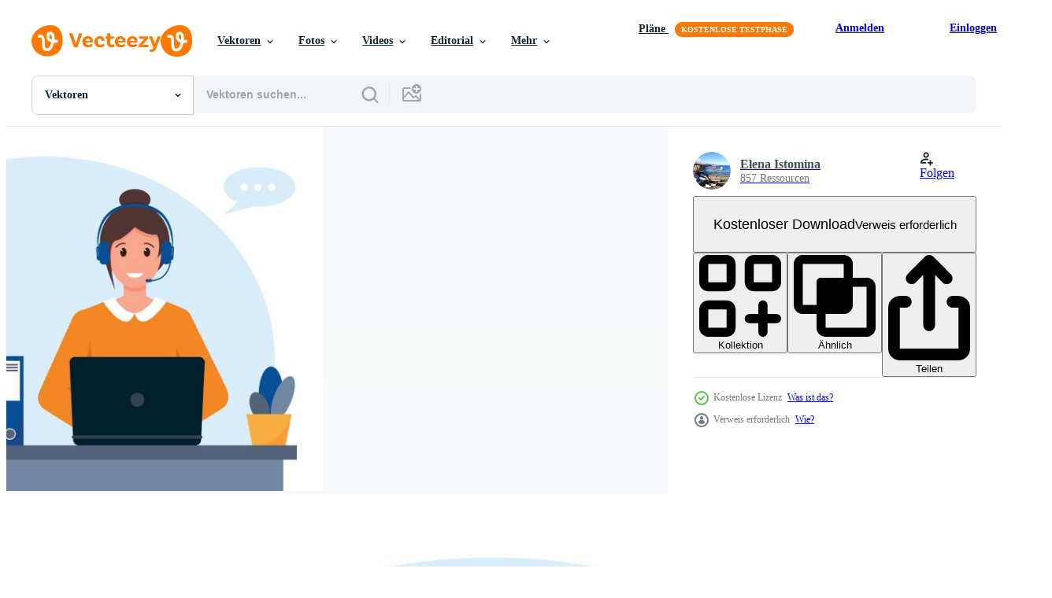

--- FILE ---
content_type: text/html; charset=utf-8
request_url: https://de.vecteezy.com/resources/2147279/show_related_tags_async_content
body_size: 1634
content:
<turbo-frame id="show-related-tags">
  <h2 class="ez-resource-related__header">Verwandte Stichwörter</h2>

    <div class="splide ez-carousel tags-carousel is-ready" style="--carousel_height: 48px; --additional_height: 0px;" data-controller="carousel search-tag" data-bullets="false" data-loop="false" data-arrows="true">
    <div class="splide__track ez-carousel__track" data-carousel-target="track">
      <ul class="splide__list ez-carousel__inner-wrap" data-carousel-target="innerWrap">
        <li class="search-tag splide__slide ez-carousel__slide" data-carousel-target="slide"><a class="search-tag__tag-link ez-btn ez-btn--light" title="anruf" data-action="search-tag#sendClickEvent search-tag#performSearch" data-search-tag-verified="true" data-keyword-location="show" href="/gratis-vektor/anruf">anruf</a></li><li class="search-tag splide__slide ez-carousel__slide" data-carousel-target="slide"><a class="search-tag__tag-link ez-btn ez-btn--light" title="bedienung" data-action="search-tag#sendClickEvent search-tag#performSearch" data-search-tag-verified="true" data-keyword-location="show" href="/gratis-vektor/bedienung">bedienung</a></li><li class="search-tag splide__slide ez-carousel__slide" data-carousel-target="slide"><a class="search-tag__tag-link ez-btn ez-btn--light" title="unterstützung" data-action="search-tag#sendClickEvent search-tag#performSearch" data-search-tag-verified="true" data-keyword-location="show" href="/gratis-vektor/unterst%C3%BCtzung">unterstützung</a></li><li class="search-tag splide__slide ez-carousel__slide" data-carousel-target="slide"><a class="search-tag__tag-link ez-btn ez-btn--light" title="mann" data-action="search-tag#sendClickEvent search-tag#performSearch" data-search-tag-verified="true" data-keyword-location="show" href="/gratis-vektor/mann">mann</a></li><li class="search-tag splide__slide ez-carousel__slide" data-carousel-target="slide"><a class="search-tag__tag-link ez-btn ez-btn--light" title="frau" data-action="search-tag#sendClickEvent search-tag#performSearch" data-search-tag-verified="true" data-keyword-location="show" href="/gratis-vektor/frau">frau</a></li><li class="search-tag splide__slide ez-carousel__slide" data-carousel-target="slide"><a class="search-tag__tag-link ez-btn ez-btn--light" title="kommunikation" data-action="search-tag#sendClickEvent search-tag#performSearch" data-search-tag-verified="true" data-keyword-location="show" href="/gratis-vektor/kommunikation">kommunikation</a></li><li class="search-tag splide__slide ez-carousel__slide" data-carousel-target="slide"><a class="search-tag__tag-link ez-btn ez-btn--light" title="charakter" data-action="search-tag#sendClickEvent search-tag#performSearch" data-search-tag-verified="true" data-keyword-location="show" href="/gratis-vektor/charakter">charakter</a></li><li class="search-tag splide__slide ez-carousel__slide" data-carousel-target="slide"><a class="search-tag__tag-link ez-btn ez-btn--light" title="job" data-action="search-tag#sendClickEvent search-tag#performSearch" data-search-tag-verified="true" data-keyword-location="show" href="/gratis-vektor/job">job</a></li><li class="search-tag splide__slide ez-carousel__slide" data-carousel-target="slide"><a class="search-tag__tag-link ez-btn ez-btn--light" title="geschäft" data-action="search-tag#sendClickEvent search-tag#performSearch" data-search-tag-verified="true" data-keyword-location="show" href="/gratis-vektor/gesch%C3%A4ft">geschäft</a></li><li class="search-tag splide__slide ez-carousel__slide" data-carousel-target="slide"><a class="search-tag__tag-link ez-btn ez-btn--light" title="büro" data-action="search-tag#sendClickEvent search-tag#performSearch" data-search-tag-verified="true" data-keyword-location="show" href="/gratis-vektor/b%C3%BCro">büro</a></li><li class="search-tag splide__slide ez-carousel__slide" data-carousel-target="slide"><a class="search-tag__tag-link ez-btn ez-btn--light" title="online" data-action="search-tag#sendClickEvent search-tag#performSearch" data-search-tag-verified="true" data-keyword-location="show" href="/gratis-vektor/online">online</a></li><li class="search-tag splide__slide ez-carousel__slide" data-carousel-target="slide"><a class="search-tag__tag-link ez-btn ez-btn--light" title="hilfe" data-action="search-tag#sendClickEvent search-tag#performSearch" data-search-tag-verified="true" data-keyword-location="show" href="/gratis-vektor/hilfe">hilfe</a></li><li class="search-tag splide__slide ez-carousel__slide" data-carousel-target="slide"><a class="search-tag__tag-link ez-btn ez-btn--light" title="benutzerbild" data-action="search-tag#sendClickEvent search-tag#performSearch" data-search-tag-verified="true" data-keyword-location="show" href="/gratis-vektor/benutzerbild">benutzerbild</a></li><li class="search-tag splide__slide ez-carousel__slide" data-carousel-target="slide"><a class="search-tag__tag-link ez-btn ez-btn--light" title="arbeiter" data-action="search-tag#sendClickEvent search-tag#performSearch" data-search-tag-verified="true" data-keyword-location="show" href="/gratis-vektor/arbeiter">arbeiter</a></li><li class="search-tag splide__slide ez-carousel__slide" data-carousel-target="slide"><a class="search-tag__tag-link ez-btn ez-btn--light" title="internet" data-action="search-tag#sendClickEvent search-tag#performSearch" data-search-tag-verified="true" data-keyword-location="show" href="/gratis-vektor/internet">internet</a></li><li class="search-tag splide__slide ez-carousel__slide" data-carousel-target="slide"><a class="search-tag__tag-link ez-btn ez-btn--light" title="arbeitsplatz" data-action="search-tag#sendClickEvent search-tag#performSearch" data-search-tag-verified="true" data-keyword-location="show" href="/gratis-vektor/arbeitsplatz">arbeitsplatz</a></li><li class="search-tag splide__slide ez-carousel__slide" data-carousel-target="slide"><a class="search-tag__tag-link ez-btn ez-btn--light" title="technologie" data-action="search-tag#sendClickEvent search-tag#performSearch" data-search-tag-verified="true" data-keyword-location="show" href="/gratis-vektor/technologie">technologie</a></li><li class="search-tag splide__slide ez-carousel__slide" data-carousel-target="slide"><a class="search-tag__tag-link ez-btn ez-btn--light" title="coworking" data-action="search-tag#sendClickEvent search-tag#performSearch" data-search-tag-verified="true" data-keyword-location="show" href="/gratis-vektor/coworking">coworking</a></li><li class="search-tag splide__slide ez-carousel__slide" data-carousel-target="slide"><a class="search-tag__tag-link ez-btn ez-btn--light" title="computer" data-action="search-tag#sendClickEvent search-tag#performSearch" data-search-tag-verified="true" data-keyword-location="show" href="/gratis-vektor/computer">computer</a></li><li class="search-tag splide__slide ez-carousel__slide" data-carousel-target="slide"><a class="search-tag__tag-link ez-btn ez-btn--light" title="telefon" data-action="search-tag#sendClickEvent search-tag#performSearch" data-search-tag-verified="true" data-keyword-location="show" href="/gratis-vektor/telefon">telefon</a></li><li class="search-tag splide__slide ez-carousel__slide" data-carousel-target="slide"><a class="search-tag__tag-link ez-btn ez-btn--light" title="berater" data-action="search-tag#sendClickEvent search-tag#performSearch" data-search-tag-verified="true" data-keyword-location="show" href="/gratis-vektor/berater">berater</a></li><li class="search-tag splide__slide ez-carousel__slide" data-carousel-target="slide"><a class="search-tag__tag-link ez-btn ez-btn--light" title="kontakt" data-action="search-tag#sendClickEvent search-tag#performSearch" data-search-tag-verified="true" data-keyword-location="show" href="/gratis-vektor/kontakt">kontakt</a></li><li class="search-tag splide__slide ez-carousel__slide" data-carousel-target="slide"><a class="search-tag__tag-link ez-btn ez-btn--light" title="unternehmen" data-action="search-tag#sendClickEvent search-tag#performSearch" data-search-tag-verified="true" data-keyword-location="show" href="/gratis-vektor/unternehmen">unternehmen</a></li><li class="search-tag splide__slide ez-carousel__slide" data-carousel-target="slide"><a class="search-tag__tag-link ez-btn ez-btn--light" title="netzwerk" data-action="search-tag#sendClickEvent search-tag#performSearch" data-search-tag-verified="true" data-keyword-location="show" href="/gratis-vektor/netzwerk">netzwerk</a></li><li class="search-tag splide__slide ez-carousel__slide" data-carousel-target="slide"><a class="search-tag__tag-link ez-btn ez-btn--light" title="sich unterhalten" data-action="search-tag#sendClickEvent search-tag#performSearch" data-search-tag-verified="true" data-keyword-location="show" href="/gratis-vektor/sich-unterhalten">sich unterhalten</a></li><li class="search-tag splide__slide ez-carousel__slide" data-carousel-target="slide"><a class="search-tag__tag-link ez-btn ez-btn--light" title="konzept" data-action="search-tag#sendClickEvent search-tag#performSearch" data-search-tag-verified="true" data-keyword-location="show" href="/gratis-vektor/konzept">konzept</a></li><li class="search-tag splide__slide ez-carousel__slide" data-carousel-target="slide"><a class="search-tag__tag-link ez-btn ez-btn--light" title="konversation" data-action="search-tag#sendClickEvent search-tag#performSearch" data-search-tag-verified="true" data-keyword-location="show" href="/gratis-vektor/konversation">konversation</a></li><li class="search-tag splide__slide ez-carousel__slide" data-carousel-target="slide"><a class="search-tag__tag-link ez-btn ez-btn--light" title="kopfhörer" data-action="search-tag#sendClickEvent search-tag#performSearch" data-search-tag-verified="true" data-keyword-location="show" href="/gratis-vektor/kopfh%C3%B6rer">kopfhörer</a></li><li class="search-tag splide__slide ez-carousel__slide" data-carousel-target="slide"><a class="search-tag__tag-link ez-btn ez-btn--light" title="frage" data-action="search-tag#sendClickEvent search-tag#performSearch" data-search-tag-verified="true" data-keyword-location="show" href="/gratis-vektor/frage">frage</a></li><li class="search-tag splide__slide ez-carousel__slide" data-carousel-target="slide"><a class="search-tag__tag-link ez-btn ez-btn--light" title="besetzung" data-action="search-tag#sendClickEvent search-tag#performSearch" data-search-tag-verified="true" data-keyword-location="show" href="/gratis-vektor/besetzung">besetzung</a></li>
</ul></div>
    

    <div class="splide__arrows splide__arrows--ltr ez-carousel__arrows"><button class="splide__arrow splide__arrow--prev ez-carousel__arrow ez-carousel__arrow--prev" disabled="disabled" data-carousel-target="arrowPrev" data-test-id="carousel-arrow-prev" data-direction="prev" aria_label="Zurück"><span class="ez-carousel__arrow-wrap"><svg xmlns="http://www.w3.org/2000/svg" viewBox="0 0 5 8" role="img" aria-labelledby="aigc4zqokf0s5dmee8hwpa1rfrxfltcr" class="arrow-prev"><desc id="aigc4zqokf0s5dmee8hwpa1rfrxfltcr">Zurück</desc><path fill-rule="evenodd" d="M4.707 7.707a1 1 0 0 0 0-1.414L2.414 4l2.293-2.293A1 1 0 0 0 3.293.293l-3 3a1 1 0 0 0 0 1.414l3 3a1 1 0 0 0 1.414 0Z" clip-rule="evenodd"></path></svg>
</span><span class="ez-carousel__gradient"></span></button><button class="splide__arrow splide__arrow--next ez-carousel__arrow ez-carousel__arrow--next" disabled="disabled" data-carousel-target="arrowNext" data-test-id="carousel-arrow-next" data-direction="next" aria_label="Weiter"><span class="ez-carousel__arrow-wrap"><svg xmlns="http://www.w3.org/2000/svg" viewBox="0 0 5 8" role="img" aria-labelledby="a6tsxdiqb20k2viv6no19btb6vjzwevz" class="arrow-next"><desc id="a6tsxdiqb20k2viv6no19btb6vjzwevz">Weiter</desc><path fill-rule="evenodd" d="M.293 7.707a1 1 0 0 1 0-1.414L2.586 4 .293 1.707A1 1 0 0 1 1.707.293l3 3a1 1 0 0 1 0 1.414l-3 3a1 1 0 0 1-1.414 0Z" clip-rule="evenodd"></path></svg>
</span><span class="ez-carousel__gradient"></span></button></div>
</div></turbo-frame>


--- FILE ---
content_type: text/html; charset=utf-8
request_url: https://de.vecteezy.com/resources/2147279/show_related_grids_async_content
body_size: 21150
content:
<turbo-frame id="show-related-resources">
    <div data-conversions-category="Benutzer haben sich auch angesehen">
      <h2 class="ez-resource-related__header">
        Benutzer haben sich auch angesehen
      </h2>

      <ul class="ez-resource-grid ez-resource-grid--main-grid  is-hidden" id="false" data-controller="grid contributor-info" data-grid-track-truncation-value="false" data-max-rows="50" data-row-height="240" data-instant-grid="false" data-truncate-results="false" data-testid="also-viewed-resources" data-labels="editable free" style="--editable: &#39;Bearbeitbar&#39;;--free: &#39;Kostenlos&#39;;">

  <li class="ez-resource-grid__item ez-resource-thumb" data-controller="grid-item-decorator" data-position="{{position}}" data-item-id="7620779" data-pro="false" data-grid-target="gridItem" data-w="238" data-h="200" data-grid-item-decorator-free-label-value="Kostenlos" data-action="mouseenter-&gt;grid-item-decorator#hoverThumb:once" data-grid-item-decorator-item-pro-param="Free" data-grid-item-decorator-resource-id-param="7620779" data-grid-item-decorator-content-type-param="Content-vector" data-grid-item-decorator-image-src-param="https://static.vecteezy.com/system/resources/previews/007/620/779/non_2x/male-customer-support-phone-operator-with-headset-working-in-call-center-concept-illustration-free-vector.jpg" data-grid-item-decorator-pinterest-url-param="https://de.vecteezy.com/vektorkunst/7620779-mannlicher-kundensupport-telefonist-mit-headset-der-im-callcenter-konzept-illustration-arbeitet" data-grid-item-decorator-seo-page-description-param="männliche kundenbetreuung, telefonistin mit headset, das in der callcenter-konzeptillustration arbeitet" data-grid-item-decorator-user-id-param="3145267" data-grid-item-decorator-user-display-name-param="Genko Mono" data-grid-item-decorator-avatar-src-param="https://static.vecteezy.com/system/user/avatar/3145267/medium_profil3-01.png" data-grid-item-decorator-uploads-path-param="/membros/genkomono/uploads">

  <script type="application/ld+json" id="media_schema">
  {"@context":"https://schema.org","@type":"ImageObject","name":"männliche kundenbetreuung, telefonistin mit headset, das in der callcenter-konzeptillustration arbeitet","uploadDate":"2022-05-12T07:54:55-05:00","thumbnailUrl":"https://static.vecteezy.com/ti/gratis-vektor/t1/7620779-mannlicher-kundensupport-telefonist-mit-headset-der-im-callcenter-konzept-illustration-arbeitet-kostenlos-vektor.jpg","contentUrl":"https://static.vecteezy.com/ti/gratis-vektor/p1/7620779-mannlicher-kundensupport-telefonist-mit-headset-der-im-callcenter-konzept-illustration-arbeitet-kostenlos-vektor.jpg","sourceOrganization":"Vecteezy","license":"https://support.vecteezy.com/de/nieuwe-vecteezy-licenties-ByHivesvt","acquireLicensePage":"https://de.vecteezy.com/vektorkunst/7620779-mannlicher-kundensupport-telefonist-mit-headset-der-im-callcenter-konzept-illustration-arbeitet","creator":{"@type":"Person","name":"Genko Mono"},"copyrightNotice":"Genko Mono","creditText":"Vecteezy"}
</script>


<a href="/vektorkunst/7620779-mannlicher-kundensupport-telefonist-mit-headset-der-im-callcenter-konzept-illustration-arbeitet" class="ez-resource-thumb__link" title="männliche kundenbetreuung, telefonistin mit headset, das in der callcenter-konzeptillustration arbeitet" style="--height: 200; --width: 238; " data-action="click-&gt;grid#trackResourceClick mouseenter-&gt;grid#trackResourceHover" data-content-type="vector" data-controller="ez-hover-intent" data-previews-srcs="[&quot;https://static.vecteezy.com/ti/gratis-vektor/p1/7620779-mannlicher-kundensupport-telefonist-mit-headset-der-im-callcenter-konzept-illustration-arbeitet-kostenlos-vektor.jpg&quot;,&quot;https://static.vecteezy.com/ti/gratis-vektor/p2/7620779-mannlicher-kundensupport-telefonist-mit-headset-der-im-callcenter-konzept-illustration-arbeitet-kostenlos-vektor.jpg&quot;]" data-pro="false" data-resource-id="7620779" data-grid-item-decorator-target="link">
    <img src="https://static.vecteezy.com/ti/gratis-vektor/t2/7620779-mannlicher-kundensupport-telefonist-mit-headset-der-im-callcenter-konzept-illustration-arbeitet-kostenlos-vektor.jpg" srcset="https://static.vecteezy.com/ti/gratis-vektor/t1/7620779-mannlicher-kundensupport-telefonist-mit-headset-der-im-callcenter-konzept-illustration-arbeitet-kostenlos-vektor.jpg 2x, https://static.vecteezy.com/ti/gratis-vektor/t2/7620779-mannlicher-kundensupport-telefonist-mit-headset-der-im-callcenter-konzept-illustration-arbeitet-kostenlos-vektor.jpg 1x" class="ez-resource-thumb__img" loading="lazy" decoding="async" width="238" height="200" alt="männliche kundenbetreuung, telefonistin mit headset, das in der callcenter-konzeptillustration arbeitet vektor">

</a>

  <div class="ez-resource-thumb__label-wrap"></div>
  

  <div class="ez-resource-thumb__hover-state"></div>
</li><li class="ez-resource-grid__item ez-resource-thumb ez-resource-thumb--pro" data-controller="grid-item-decorator" data-position="{{position}}" data-item-id="156144" data-pro="true" data-grid-target="gridItem" data-w="286" data-h="200" data-grid-item-decorator-free-label-value="Kostenlos" data-action="mouseenter-&gt;grid-item-decorator#hoverThumb:once" data-grid-item-decorator-item-pro-param="Pro" data-grid-item-decorator-resource-id-param="156144" data-grid-item-decorator-content-type-param="Content-vector" data-grid-item-decorator-image-src-param="https://static.vecteezy.com/system/resources/previews/000/156/144/non_2x/female-and-male-customer-service-vector.jpg" data-grid-item-decorator-pinterest-url-param="https://de.vecteezy.com/vektorkunst/156144-weiblicher-und-mannlicher-kundendienst" data-grid-item-decorator-seo-page-description-param="Weiblicher und männlicher Kundendienst" data-grid-item-decorator-user-id-param="362991" data-grid-item-decorator-user-display-name-param="pumashoeme" data-grid-item-decorator-avatar-src-param="https://static.vecteezy.com/system/user/avatar/362991/medium_72.jpg" data-grid-item-decorator-uploads-path-param="/membros/pumashoeme/uploads">

  <script type="application/ld+json" id="media_schema">
  {"@context":"https://schema.org","@type":"ImageObject","name":"Weiblicher und männlicher Kundendienst","uploadDate":"2017-08-03T18:48:00-05:00","thumbnailUrl":"https://static.vecteezy.com/ti/gratis-vektor/t1/156144-weiblicher-und-mannlicher-kundendienst-vektor.jpg","contentUrl":"https://static.vecteezy.com/ti/gratis-vektor/p1/156144-weiblicher-und-mannlicher-kundendienst-vektor.jpg","sourceOrganization":"Vecteezy","license":"https://support.vecteezy.com/de/nieuwe-vecteezy-licenties-ByHivesvt","acquireLicensePage":"https://de.vecteezy.com/vektorkunst/156144-weiblicher-und-mannlicher-kundendienst","creator":{"@type":"Person","name":"pumashoeme"},"copyrightNotice":"pumashoeme","creditText":"Vecteezy"}
</script>


<a href="/vektorkunst/156144-weiblicher-und-mannlicher-kundendienst" class="ez-resource-thumb__link" title="Weiblicher und männlicher Kundendienst" style="--height: 200; --width: 286; " data-action="click-&gt;grid#trackResourceClick mouseenter-&gt;grid#trackResourceHover" data-content-type="vector" data-controller="ez-hover-intent" data-previews-srcs="[&quot;https://static.vecteezy.com/ti/gratis-vektor/p1/156144-weiblicher-und-mannlicher-kundendienst-vektor.jpg&quot;,&quot;https://static.vecteezy.com/ti/gratis-vektor/p2/156144-weiblicher-und-mannlicher-kundendienst-vektor.jpg&quot;]" data-pro="true" data-resource-id="156144" data-grid-item-decorator-target="link">
    <img src="https://static.vecteezy.com/ti/gratis-vektor/t2/156144-weiblicher-und-mannlicher-kundendienst-vektor.jpg" srcset="https://static.vecteezy.com/ti/gratis-vektor/t1/156144-weiblicher-und-mannlicher-kundendienst-vektor.jpg 2x, https://static.vecteezy.com/ti/gratis-vektor/t2/156144-weiblicher-und-mannlicher-kundendienst-vektor.jpg 1x" class="ez-resource-thumb__img" loading="lazy" decoding="async" width="286" height="200" alt="Weiblicher und männlicher Kundendienst vektor">

</a>

  <div class="ez-resource-thumb__label-wrap"></div>
  

  <div class="ez-resource-thumb__hover-state"></div>
</li><li class="ez-resource-grid__item ez-resource-thumb" data-controller="grid-item-decorator" data-position="{{position}}" data-item-id="1263872" data-pro="false" data-grid-target="gridItem" data-w="200" data-h="200" data-grid-item-decorator-free-label-value="Kostenlos" data-action="mouseenter-&gt;grid-item-decorator#hoverThumb:once" data-grid-item-decorator-item-pro-param="Free" data-grid-item-decorator-resource-id-param="1263872" data-grid-item-decorator-content-type-param="Content-vector" data-grid-item-decorator-image-src-param="https://static.vecteezy.com/system/resources/previews/001/263/872/non_2x/contact-us-customer-support-concept-vector.jpg" data-grid-item-decorator-pinterest-url-param="https://de.vecteezy.com/vektorkunst/1263872-kontakt-uns-kunden-support-konzept" data-grid-item-decorator-seo-page-description-param="Kontaktieren Sie uns Kunden-Support-Konzept" data-grid-item-decorator-user-id-param="2275417" data-grid-item-decorator-user-display-name-param="Krit Kongjundee" data-grid-item-decorator-avatar-src-param="https://static.vecteezy.com/system/user/avatar/2275417/medium_Untitled-1-01-01.jpg" data-grid-item-decorator-uploads-path-param="/membros/kritkongjundee528396/uploads">

  <script type="application/ld+json" id="media_schema">
  {"@context":"https://schema.org","@type":"ImageObject","name":"Kontaktieren Sie uns Kunden-Support-Konzept","uploadDate":"2020-08-24T20:37:49-05:00","thumbnailUrl":"https://static.vecteezy.com/ti/gratis-vektor/t1/1263872-kontakt-uns-kunden-support-konzept-kostenlos-vektor.jpg","contentUrl":"https://static.vecteezy.com/ti/gratis-vektor/p1/1263872-kontakt-uns-kunden-support-konzept-kostenlos-vektor.jpg","sourceOrganization":"Vecteezy","license":"https://support.vecteezy.com/de/nieuwe-vecteezy-licenties-ByHivesvt","acquireLicensePage":"https://de.vecteezy.com/vektorkunst/1263872-kontakt-uns-kunden-support-konzept","creator":{"@type":"Person","name":"Krit Kongjundee"},"copyrightNotice":"Krit Kongjundee","creditText":"Vecteezy"}
</script>


<a href="/vektorkunst/1263872-kontakt-uns-kunden-support-konzept" class="ez-resource-thumb__link" title="Kontaktieren Sie uns Kunden-Support-Konzept" style="--height: 200; --width: 200; " data-action="click-&gt;grid#trackResourceClick mouseenter-&gt;grid#trackResourceHover" data-content-type="vector" data-controller="ez-hover-intent" data-previews-srcs="[&quot;https://static.vecteezy.com/ti/gratis-vektor/p1/1263872-kontakt-uns-kunden-support-konzept-kostenlos-vektor.jpg&quot;,&quot;https://static.vecteezy.com/ti/gratis-vektor/p2/1263872-kontakt-uns-kunden-support-konzept-kostenlos-vektor.jpg&quot;]" data-pro="false" data-resource-id="1263872" data-grid-item-decorator-target="link">
    <img src="https://static.vecteezy.com/ti/gratis-vektor/t2/1263872-kontakt-uns-kunden-support-konzept-kostenlos-vektor.jpg" srcset="https://static.vecteezy.com/ti/gratis-vektor/t1/1263872-kontakt-uns-kunden-support-konzept-kostenlos-vektor.jpg 2x, https://static.vecteezy.com/ti/gratis-vektor/t2/1263872-kontakt-uns-kunden-support-konzept-kostenlos-vektor.jpg 1x" class="ez-resource-thumb__img" loading="lazy" decoding="async" width="200" height="200" alt="Kontaktieren Sie uns Kunden-Support-Konzept vektor">

</a>

  <div class="ez-resource-thumb__label-wrap"></div>
  

  <div class="ez-resource-thumb__hover-state"></div>
</li><li class="ez-resource-grid__item ez-resource-thumb" data-controller="grid-item-decorator" data-position="{{position}}" data-item-id="5925071" data-pro="false" data-grid-target="gridItem" data-w="336" data-h="200" data-grid-item-decorator-free-label-value="Kostenlos" data-action="mouseenter-&gt;grid-item-decorator#hoverThumb:once" data-grid-item-decorator-item-pro-param="Free" data-grid-item-decorator-resource-id-param="5925071" data-grid-item-decorator-content-type-param="Content-vector" data-grid-item-decorator-image-src-param="https://static.vecteezy.com/system/resources/previews/005/925/071/non_2x/customer-service-man-and-woman-eadphones-and-microphone-with-laptop-concept-illustration-for-support-call-center-free-vector.jpg" data-grid-item-decorator-pinterest-url-param="https://de.vecteezy.com/vektorkunst/5925071-kundenservice-mann-und-frau-eadphones-und-mikrofon-mit-laptop-konzept-illustration-fur-support-call-center" data-grid-item-decorator-seo-page-description-param="Kundendienst. mann und frau kopfhörer und mikrofon mit laptop. konzeptillustration für support, callcenter." data-grid-item-decorator-user-id-param="4921253" data-grid-item-decorator-user-display-name-param="Yellow Man" data-grid-item-decorator-avatar-src-param="https://static.vecteezy.com/system/user/avatar/4921253/medium_356918933_667743308609449_7021106145347725268_n.jpg" data-grid-item-decorator-uploads-path-param="/membros/yellow-people/uploads">

  <script type="application/ld+json" id="media_schema">
  {"@context":"https://schema.org","@type":"ImageObject","name":"Kundendienst. mann und frau kopfhörer und mikrofon mit laptop. konzeptillustration für support, callcenter.","uploadDate":"2022-02-18T20:45:45-06:00","thumbnailUrl":"https://static.vecteezy.com/ti/gratis-vektor/t1/5925071-kundenservice-mann-und-frau-eadphones-und-mikrofon-mit-laptop-konzept-illustration-fur-support-call-center-kostenlos-vektor.jpg","contentUrl":"https://static.vecteezy.com/ti/gratis-vektor/p1/5925071-kundenservice-mann-und-frau-eadphones-und-mikrofon-mit-laptop-konzept-illustration-fur-support-call-center-kostenlos-vektor.jpg","sourceOrganization":"Vecteezy","license":"https://support.vecteezy.com/de/nieuwe-vecteezy-licenties-ByHivesvt","acquireLicensePage":"https://de.vecteezy.com/vektorkunst/5925071-kundenservice-mann-und-frau-eadphones-und-mikrofon-mit-laptop-konzept-illustration-fur-support-call-center","creator":{"@type":"Person","name":"Yellow Man"},"copyrightNotice":"Yellow Man","creditText":"Vecteezy"}
</script>


<a href="/vektorkunst/5925071-kundenservice-mann-und-frau-eadphones-und-mikrofon-mit-laptop-konzept-illustration-fur-support-call-center" class="ez-resource-thumb__link" title="Kundendienst. mann und frau kopfhörer und mikrofon mit laptop. konzeptillustration für support, callcenter." style="--height: 200; --width: 336; " data-action="click-&gt;grid#trackResourceClick mouseenter-&gt;grid#trackResourceHover" data-content-type="vector" data-controller="ez-hover-intent" data-previews-srcs="[&quot;https://static.vecteezy.com/ti/gratis-vektor/p1/5925071-kundenservice-mann-und-frau-eadphones-und-mikrofon-mit-laptop-konzept-illustration-fur-support-call-center-kostenlos-vektor.jpg&quot;,&quot;https://static.vecteezy.com/ti/gratis-vektor/p2/5925071-kundenservice-mann-und-frau-eadphones-und-mikrofon-mit-laptop-konzept-illustration-fur-support-call-center-kostenlos-vektor.jpg&quot;]" data-pro="false" data-resource-id="5925071" data-grid-item-decorator-target="link">
    <img src="https://static.vecteezy.com/ti/gratis-vektor/t2/5925071-kundenservice-mann-und-frau-eadphones-und-mikrofon-mit-laptop-konzept-illustration-fur-support-call-center-kostenlos-vektor.jpg" srcset="https://static.vecteezy.com/ti/gratis-vektor/t1/5925071-kundenservice-mann-und-frau-eadphones-und-mikrofon-mit-laptop-konzept-illustration-fur-support-call-center-kostenlos-vektor.jpg 2x, https://static.vecteezy.com/ti/gratis-vektor/t2/5925071-kundenservice-mann-und-frau-eadphones-und-mikrofon-mit-laptop-konzept-illustration-fur-support-call-center-kostenlos-vektor.jpg 1x" class="ez-resource-thumb__img" loading="lazy" decoding="async" width="336" height="200" alt="Kundendienst. mann und frau kopfhörer und mikrofon mit laptop. konzeptillustration für support, callcenter. vektor">

</a>

  <div class="ez-resource-thumb__label-wrap"></div>
  

  <div class="ez-resource-thumb__hover-state"></div>
</li><li class="ez-resource-grid__item ez-resource-thumb" data-controller="grid-item-decorator" data-position="{{position}}" data-item-id="1409905" data-pro="false" data-grid-target="gridItem" data-w="267" data-h="200" data-grid-item-decorator-free-label-value="Kostenlos" data-action="mouseenter-&gt;grid-item-decorator#hoverThumb:once" data-grid-item-decorator-item-pro-param="Free" data-grid-item-decorator-resource-id-param="1409905" data-grid-item-decorator-content-type-param="Content-vector" data-grid-item-decorator-image-src-param="https://static.vecteezy.com/system/resources/previews/001/409/905/non_2x/customer-service-male-and-female-call-center-avatars-free-vector.jpg" data-grid-item-decorator-pinterest-url-param="https://de.vecteezy.com/vektorkunst/1409905-kundendienst-callcenter-avatare-fur-manner-und-frauen" data-grid-item-decorator-seo-page-description-param="Kundendienst männliche und weibliche Callcenter-Avatare" data-grid-item-decorator-user-id-param="2323634" data-grid-item-decorator-user-display-name-param="iconic works" data-grid-item-decorator-uploads-path-param="/membros/iconic_works/uploads">

  <script type="application/ld+json" id="media_schema">
  {"@context":"https://schema.org","@type":"ImageObject","name":"Kundendienst männliche und weibliche Callcenter-Avatare","uploadDate":"2020-10-29T00:00:41-05:00","thumbnailUrl":"https://static.vecteezy.com/ti/gratis-vektor/t1/1409905-kundendienst-callcenter-avatare-fur-manner-und-frauen-kostenlos-vektor.jpg","contentUrl":"https://static.vecteezy.com/ti/gratis-vektor/p1/1409905-kundendienst-callcenter-avatare-fur-manner-und-frauen-kostenlos-vektor.jpg","sourceOrganization":"Vecteezy","license":"https://support.vecteezy.com/de/nieuwe-vecteezy-licenties-ByHivesvt","acquireLicensePage":"https://de.vecteezy.com/vektorkunst/1409905-kundendienst-callcenter-avatare-fur-manner-und-frauen","creator":{"@type":"Person","name":"iconic works"},"copyrightNotice":"iconic works","creditText":"Vecteezy"}
</script>


<a href="/vektorkunst/1409905-kundendienst-callcenter-avatare-fur-manner-und-frauen" class="ez-resource-thumb__link" title="Kundendienst männliche und weibliche Callcenter-Avatare" style="--height: 200; --width: 267; " data-action="click-&gt;grid#trackResourceClick mouseenter-&gt;grid#trackResourceHover" data-content-type="vector" data-controller="ez-hover-intent" data-previews-srcs="[&quot;https://static.vecteezy.com/ti/gratis-vektor/p1/1409905-kundendienst-callcenter-avatare-fur-manner-und-frauen-kostenlos-vektor.jpg&quot;,&quot;https://static.vecteezy.com/ti/gratis-vektor/p2/1409905-kundendienst-callcenter-avatare-fur-manner-und-frauen-kostenlos-vektor.jpg&quot;]" data-pro="false" data-resource-id="1409905" data-grid-item-decorator-target="link">
    <img src="https://static.vecteezy.com/ti/gratis-vektor/t2/1409905-kundendienst-callcenter-avatare-fur-manner-und-frauen-kostenlos-vektor.jpg" srcset="https://static.vecteezy.com/ti/gratis-vektor/t1/1409905-kundendienst-callcenter-avatare-fur-manner-und-frauen-kostenlos-vektor.jpg 2x, https://static.vecteezy.com/ti/gratis-vektor/t2/1409905-kundendienst-callcenter-avatare-fur-manner-und-frauen-kostenlos-vektor.jpg 1x" class="ez-resource-thumb__img" loading="lazy" decoding="async" width="267" height="200" alt="Kundendienst männliche und weibliche Callcenter-Avatare vektor">

</a>

  <div class="ez-resource-thumb__label-wrap"></div>
  

  <div class="ez-resource-thumb__hover-state"></div>
</li><li class="ez-resource-grid__item ez-resource-thumb" data-controller="grid-item-decorator" data-position="{{position}}" data-item-id="2268093" data-pro="false" data-grid-target="gridItem" data-w="200" data-h="200" data-grid-item-decorator-free-label-value="Kostenlos" data-action="mouseenter-&gt;grid-item-decorator#hoverThumb:once" data-grid-item-decorator-item-pro-param="Free" data-grid-item-decorator-resource-id-param="2268093" data-grid-item-decorator-content-type-param="Content-vector" data-grid-item-decorator-image-src-param="https://static.vecteezy.com/system/resources/previews/002/268/093/non_2x/set-of-people-work-as-customer-care-or-call-center-illustration-free-vector.jpg" data-grid-item-decorator-pinterest-url-param="https://de.vecteezy.com/vektorkunst/2268093-set-of-people-work-as-customer-care-or-call-center-illustration" data-grid-item-decorator-seo-page-description-param="Eine Gruppe von Personen arbeitet als Kundenbetreuung oder Call-Center-Illustration" data-grid-item-decorator-user-id-param="3208876" data-grid-item-decorator-user-display-name-param="Irfan Muhammad Ghani" data-grid-item-decorator-avatar-src-param="https://static.vecteezy.com/system/user/avatar/3208876/medium_icon.jpg" data-grid-item-decorator-uploads-path-param="/membros/imghani/uploads">

  <script type="application/ld+json" id="media_schema">
  {"@context":"https://schema.org","@type":"ImageObject","name":"Eine Gruppe von Personen arbeitet als Kundenbetreuung oder Call-Center-Illustration","uploadDate":"2021-04-13T13:41:23-05:00","thumbnailUrl":"https://static.vecteezy.com/ti/gratis-vektor/t1/2268093-set-of-people-work-as-customer-care-or-call-center-illustration-kostenlos-vektor.jpg","contentUrl":"https://static.vecteezy.com/ti/gratis-vektor/p1/2268093-set-of-people-work-as-customer-care-or-call-center-illustration-kostenlos-vektor.jpg","sourceOrganization":"Vecteezy","license":"https://support.vecteezy.com/de/nieuwe-vecteezy-licenties-ByHivesvt","acquireLicensePage":"https://de.vecteezy.com/vektorkunst/2268093-set-of-people-work-as-customer-care-or-call-center-illustration","creator":{"@type":"Person","name":"Irfan Muhammad Ghani"},"copyrightNotice":"Irfan Muhammad Ghani","creditText":"Vecteezy"}
</script>


<a href="/vektorkunst/2268093-set-of-people-work-as-customer-care-or-call-center-illustration" class="ez-resource-thumb__link" title="Eine Gruppe von Personen arbeitet als Kundenbetreuung oder Call-Center-Illustration" style="--height: 200; --width: 200; " data-action="click-&gt;grid#trackResourceClick mouseenter-&gt;grid#trackResourceHover" data-content-type="vector" data-controller="ez-hover-intent" data-previews-srcs="[&quot;https://static.vecteezy.com/ti/gratis-vektor/p1/2268093-set-of-people-work-as-customer-care-or-call-center-illustration-kostenlos-vektor.jpg&quot;,&quot;https://static.vecteezy.com/ti/gratis-vektor/p2/2268093-set-of-people-work-as-customer-care-or-call-center-illustration-kostenlos-vektor.jpg&quot;]" data-pro="false" data-resource-id="2268093" data-grid-item-decorator-target="link">
    <img src="https://static.vecteezy.com/ti/gratis-vektor/t2/2268093-set-of-people-work-as-customer-care-or-call-center-illustration-kostenlos-vektor.jpg" srcset="https://static.vecteezy.com/ti/gratis-vektor/t1/2268093-set-of-people-work-as-customer-care-or-call-center-illustration-kostenlos-vektor.jpg 2x, https://static.vecteezy.com/ti/gratis-vektor/t2/2268093-set-of-people-work-as-customer-care-or-call-center-illustration-kostenlos-vektor.jpg 1x" class="ez-resource-thumb__img" loading="lazy" decoding="async" width="200" height="200" alt="Eine Gruppe von Personen arbeitet als Kundenbetreuung oder Call-Center-Illustration vektor">

</a>

  <div class="ez-resource-thumb__label-wrap"></div>
  

  <div class="ez-resource-thumb__hover-state"></div>
</li><li class="ez-resource-grid__item ez-resource-thumb ez-resource-thumb--pro" data-controller="grid-item-decorator" data-position="{{position}}" data-item-id="1434287" data-pro="true" data-grid-target="gridItem" data-w="302" data-h="200" data-grid-item-decorator-free-label-value="Kostenlos" data-action="mouseenter-&gt;grid-item-decorator#hoverThumb:once" data-grid-item-decorator-item-pro-param="Pro" data-grid-item-decorator-resource-id-param="1434287" data-grid-item-decorator-content-type-param="Content-vector" data-grid-item-decorator-image-src-param="https://static.vecteezy.com/system/resources/previews/001/434/287/non_2x/call-center-isometric-landing-page-vector.jpg" data-grid-item-decorator-pinterest-url-param="https://de.vecteezy.com/vektorkunst/1434287-call-center-isometrische-landingpage" data-grid-item-decorator-seo-page-description-param="Isometrische Zielseite des Call Centers" data-grid-item-decorator-user-id-param="1232582" data-grid-item-decorator-user-display-name-param="alexdndz " data-grid-item-decorator-avatar-src-param="https://static.vecteezy.com/system/user/avatar/1232582/medium_logo_4_vecteezy.jpg" data-grid-item-decorator-uploads-path-param="/membros/alexdndz/uploads">

  <script type="application/ld+json" id="media_schema">
  {"@context":"https://schema.org","@type":"ImageObject","name":"Isometrische Zielseite des Call Centers","uploadDate":"2020-11-17T15:48:48-06:00","thumbnailUrl":"https://static.vecteezy.com/ti/gratis-vektor/t1/1434287-call-center-isometrische-landingpage-vektor.jpg","contentUrl":"https://static.vecteezy.com/ti/gratis-vektor/p1/1434287-call-center-isometrische-landingpage-vektor.jpg","sourceOrganization":"Vecteezy","license":"https://support.vecteezy.com/de/nieuwe-vecteezy-licenties-ByHivesvt","acquireLicensePage":"https://de.vecteezy.com/vektorkunst/1434287-call-center-isometrische-landingpage","creator":{"@type":"Person","name":"alexdndz "},"copyrightNotice":"alexdndz ","creditText":"Vecteezy"}
</script>


<a href="/vektorkunst/1434287-call-center-isometrische-landingpage" class="ez-resource-thumb__link" title="Isometrische Zielseite des Call Centers" style="--height: 200; --width: 302; " data-action="click-&gt;grid#trackResourceClick mouseenter-&gt;grid#trackResourceHover" data-content-type="vector" data-controller="ez-hover-intent" data-previews-srcs="[&quot;https://static.vecteezy.com/ti/gratis-vektor/p1/1434287-call-center-isometrische-landingpage-vektor.jpg&quot;,&quot;https://static.vecteezy.com/ti/gratis-vektor/p2/1434287-call-center-isometrische-landingpage-vektor.jpg&quot;]" data-pro="true" data-resource-id="1434287" data-grid-item-decorator-target="link">
    <img src="https://static.vecteezy.com/ti/gratis-vektor/t2/1434287-call-center-isometrische-landingpage-vektor.jpg" srcset="https://static.vecteezy.com/ti/gratis-vektor/t1/1434287-call-center-isometrische-landingpage-vektor.jpg 2x, https://static.vecteezy.com/ti/gratis-vektor/t2/1434287-call-center-isometrische-landingpage-vektor.jpg 1x" class="ez-resource-thumb__img" loading="lazy" decoding="async" width="302" height="200" alt="Isometrische Zielseite des Call Centers vektor">

</a>

  <div class="ez-resource-thumb__label-wrap"></div>
  

  <div class="ez-resource-thumb__hover-state"></div>
</li><li class="ez-resource-grid__item ez-resource-thumb" data-controller="grid-item-decorator" data-position="{{position}}" data-item-id="1991656" data-pro="false" data-grid-target="gridItem" data-w="200" data-h="200" data-grid-item-decorator-free-label-value="Kostenlos" data-action="mouseenter-&gt;grid-item-decorator#hoverThumb:once" data-grid-item-decorator-item-pro-param="Free" data-grid-item-decorator-resource-id-param="1991656" data-grid-item-decorator-content-type-param="Content-vector" data-grid-item-decorator-image-src-param="https://static.vecteezy.com/system/resources/previews/001/991/656/non_2x/customer-service-flat-design-concept-illustration-icon-support-call-center-help-desk-hotline-operator-abstract-metaphor-can-use-for-landing-page-mobile-app-free-vector.jpg" data-grid-item-decorator-pinterest-url-param="https://de.vecteezy.com/vektorkunst/1991656-kundendienst-flat-design-konzept-vektor-illustration-symbol-support-call-center-helpdesk-hotline-betreiber-abstrakte-metapher-kann-fur-landing-page-mobile-app-verwenden" data-grid-item-decorator-seo-page-description-param="Kundendienst flaches Designkonzept Vektorillustrationsikone. Support, Call Center, Helpdesk, Hotline-Betreiber. abstrakte Metapher. kann für Landingpage, mobile App verwenden." data-grid-item-decorator-user-id-param="2408786" data-grid-item-decorator-user-display-name-param="M. Ikhwan Habib" data-grid-item-decorator-avatar-src-param="https://static.vecteezy.com/system/user/avatar/2408786/medium_Logo_circle.jpg" data-grid-item-decorator-uploads-path-param="/membros/imajin-noasking/uploads">

  <script type="application/ld+json" id="media_schema">
  {"@context":"https://schema.org","@type":"ImageObject","name":"Kundendienst flaches Designkonzept Vektorillustrationsikone. Support, Call Center, Helpdesk, Hotline-Betreiber. abstrakte Metapher. kann für Landingpage, mobile App verwenden.","uploadDate":"2021-02-03T13:31:10-06:00","thumbnailUrl":"https://static.vecteezy.com/ti/gratis-vektor/t1/1991656-kundendienst-flat-design-konzept-illustration-symbol-support-call-center-helpdesk-hotline-betreiber-abstrakte-metapher-kann-fur-landing-page-mobile-app-verwenden-kostenlos-vektor.jpg","contentUrl":"https://static.vecteezy.com/ti/gratis-vektor/p1/1991656-kundendienst-flat-design-konzept-illustration-symbol-support-call-center-helpdesk-hotline-betreiber-abstrakte-metapher-kann-fur-landing-page-mobile-app-verwenden-kostenlos-vektor.jpg","sourceOrganization":"Vecteezy","license":"https://support.vecteezy.com/de/nieuwe-vecteezy-licenties-ByHivesvt","acquireLicensePage":"https://de.vecteezy.com/vektorkunst/1991656-kundendienst-flat-design-konzept-vektor-illustration-symbol-support-call-center-helpdesk-hotline-betreiber-abstrakte-metapher-kann-fur-landing-page-mobile-app-verwenden","creator":{"@type":"Person","name":"M. Ikhwan Habib"},"copyrightNotice":"M. Ikhwan Habib","creditText":"Vecteezy"}
</script>


<a href="/vektorkunst/1991656-kundendienst-flat-design-konzept-vektor-illustration-symbol-support-call-center-helpdesk-hotline-betreiber-abstrakte-metapher-kann-fur-landing-page-mobile-app-verwenden" class="ez-resource-thumb__link" title="Kundendienst flaches Designkonzept Vektorillustrationsikone. Support, Call Center, Helpdesk, Hotline-Betreiber. abstrakte Metapher. kann für Landingpage, mobile App verwenden." style="--height: 200; --width: 200; " data-action="click-&gt;grid#trackResourceClick mouseenter-&gt;grid#trackResourceHover" data-content-type="vector" data-controller="ez-hover-intent" data-previews-srcs="[&quot;https://static.vecteezy.com/ti/gratis-vektor/p1/1991656-kundendienst-flat-design-konzept-illustration-symbol-support-call-center-helpdesk-hotline-betreiber-abstrakte-metapher-kann-fur-landing-page-mobile-app-verwenden-kostenlos-vektor.jpg&quot;,&quot;https://static.vecteezy.com/ti/gratis-vektor/p2/1991656-kundendienst-flat-design-konzept-illustration-symbol-support-call-center-helpdesk-hotline-betreiber-abstrakte-metapher-kann-fur-landing-page-mobile-app-verwenden-kostenlos-vektor.jpg&quot;]" data-pro="false" data-resource-id="1991656" data-grid-item-decorator-target="link">
    <img src="https://static.vecteezy.com/ti/gratis-vektor/t2/1991656-kundendienst-flat-design-konzept-illustration-symbol-support-call-center-helpdesk-hotline-betreiber-abstrakte-metapher-kann-fur-landing-page-mobile-app-verwenden-kostenlos-vektor.jpg" srcset="https://static.vecteezy.com/ti/gratis-vektor/t1/1991656-kundendienst-flat-design-konzept-illustration-symbol-support-call-center-helpdesk-hotline-betreiber-abstrakte-metapher-kann-fur-landing-page-mobile-app-verwenden-kostenlos-vektor.jpg 2x, https://static.vecteezy.com/ti/gratis-vektor/t2/1991656-kundendienst-flat-design-konzept-illustration-symbol-support-call-center-helpdesk-hotline-betreiber-abstrakte-metapher-kann-fur-landing-page-mobile-app-verwenden-kostenlos-vektor.jpg 1x" class="ez-resource-thumb__img" loading="lazy" decoding="async" width="200" height="200" alt="Kundendienst flaches Designkonzept Vektorillustrationsikone. Support, Call Center, Helpdesk, Hotline-Betreiber. abstrakte Metapher. kann für Landingpage, mobile App verwenden. vektor">

</a>

  <div class="ez-resource-thumb__label-wrap"></div>
  

  <div class="ez-resource-thumb__hover-state"></div>
</li><li class="ez-resource-grid__item ez-resource-thumb" data-controller="grid-item-decorator" data-position="{{position}}" data-item-id="5608265" data-pro="false" data-grid-target="gridItem" data-w="283" data-h="200" data-grid-item-decorator-free-label-value="Kostenlos" data-action="mouseenter-&gt;grid-item-decorator#hoverThumb:once" data-grid-item-decorator-item-pro-param="Free" data-grid-item-decorator-resource-id-param="5608265" data-grid-item-decorator-content-type-param="Content-vector" data-grid-item-decorator-image-src-param="https://static.vecteezy.com/system/resources/previews/005/608/265/non_2x/customer-service-hotline-service-provider-advises-customers-with-a-computer-headset-call-processing-system-call-center-illustration-free-vector.jpg" data-grid-item-decorator-pinterest-url-param="https://de.vecteezy.com/vektorkunst/5608265-kundenservice-hotline-dienstleister-berat-kunden-mit-einem-computer-headset-anrufbearbeitungssystem-call-center-vektor-illustration" data-grid-item-decorator-seo-page-description-param="Kundendienst-Hotline-Dienstleister berät Kunden mit einem Computer-Headset. Call-Center-Vektorillustration des Anrufverarbeitungssystems" data-grid-item-decorator-user-id-param="6311489" data-grid-item-decorator-user-display-name-param="chanwit yasamut" data-grid-item-decorator-avatar-src-param="https://static.vecteezy.com/system/user/avatar/6311489/medium_1234.png" data-grid-item-decorator-uploads-path-param="/membros/chanwity435363/uploads">

  <script type="application/ld+json" id="media_schema">
  {"@context":"https://schema.org","@type":"ImageObject","name":"Kundendienst-Hotline-Dienstleister berät Kunden mit einem Computer-Headset. Call-Center-Vektorillustration des Anrufverarbeitungssystems","uploadDate":"2022-02-08T23:00:07-06:00","thumbnailUrl":"https://static.vecteezy.com/ti/gratis-vektor/t1/5608265-kundenservice-hotline-dienstleister-berat-kunden-mit-einem-computer-headset-anrufbearbeitungssystem-call-center-illustration-kostenlos-vektor.jpg","contentUrl":"https://static.vecteezy.com/ti/gratis-vektor/p1/5608265-kundenservice-hotline-dienstleister-berat-kunden-mit-einem-computer-headset-anrufbearbeitungssystem-call-center-illustration-kostenlos-vektor.jpg","sourceOrganization":"Vecteezy","license":"https://support.vecteezy.com/de/nieuwe-vecteezy-licenties-ByHivesvt","acquireLicensePage":"https://de.vecteezy.com/vektorkunst/5608265-kundenservice-hotline-dienstleister-berat-kunden-mit-einem-computer-headset-anrufbearbeitungssystem-call-center-vektor-illustration","creator":{"@type":"Person","name":"chanwit yasamut"},"copyrightNotice":"chanwit yasamut","creditText":"Vecteezy"}
</script>


<a href="/vektorkunst/5608265-kundenservice-hotline-dienstleister-berat-kunden-mit-einem-computer-headset-anrufbearbeitungssystem-call-center-vektor-illustration" class="ez-resource-thumb__link" title="Kundendienst-Hotline-Dienstleister berät Kunden mit einem Computer-Headset. Call-Center-Vektorillustration des Anrufverarbeitungssystems" style="--height: 200; --width: 283; " data-action="click-&gt;grid#trackResourceClick mouseenter-&gt;grid#trackResourceHover" data-content-type="vector" data-controller="ez-hover-intent" data-previews-srcs="[&quot;https://static.vecteezy.com/ti/gratis-vektor/p1/5608265-kundenservice-hotline-dienstleister-berat-kunden-mit-einem-computer-headset-anrufbearbeitungssystem-call-center-illustration-kostenlos-vektor.jpg&quot;,&quot;https://static.vecteezy.com/ti/gratis-vektor/p2/5608265-kundenservice-hotline-dienstleister-berat-kunden-mit-einem-computer-headset-anrufbearbeitungssystem-call-center-illustration-kostenlos-vektor.jpg&quot;]" data-pro="false" data-resource-id="5608265" data-grid-item-decorator-target="link">
    <img src="https://static.vecteezy.com/ti/gratis-vektor/t2/5608265-kundenservice-hotline-dienstleister-berat-kunden-mit-einem-computer-headset-anrufbearbeitungssystem-call-center-illustration-kostenlos-vektor.jpg" srcset="https://static.vecteezy.com/ti/gratis-vektor/t1/5608265-kundenservice-hotline-dienstleister-berat-kunden-mit-einem-computer-headset-anrufbearbeitungssystem-call-center-illustration-kostenlos-vektor.jpg 2x, https://static.vecteezy.com/ti/gratis-vektor/t2/5608265-kundenservice-hotline-dienstleister-berat-kunden-mit-einem-computer-headset-anrufbearbeitungssystem-call-center-illustration-kostenlos-vektor.jpg 1x" class="ez-resource-thumb__img" loading="lazy" decoding="async" width="283" height="200" alt="Kundendienst-Hotline-Dienstleister berät Kunden mit einem Computer-Headset. Call-Center-Vektorillustration des Anrufverarbeitungssystems vektor">

</a>

  <div class="ez-resource-thumb__label-wrap"></div>
  

  <div class="ez-resource-thumb__hover-state"></div>
</li><li class="ez-resource-grid__item ez-resource-thumb ez-resource-thumb--pro" data-controller="grid-item-decorator" data-position="{{position}}" data-item-id="16928679" data-pro="true" data-grid-target="gridItem" data-w="429" data-h="200" data-grid-item-decorator-free-label-value="Kostenlos" data-action="mouseenter-&gt;grid-item-decorator#hoverThumb:once" data-grid-item-decorator-item-pro-param="Pro" data-grid-item-decorator-resource-id-param="16928679" data-grid-item-decorator-content-type-param="Content-vector" data-grid-item-decorator-image-src-param="https://static.vecteezy.com/system/resources/previews/016/928/679/non_2x/emergency-response-2d-isolated-illustration-call-center-operators-flat-characters-on-cartoon-background-colorful-editable-scene-for-mobile-website-presentation-vector.jpg" data-grid-item-decorator-pinterest-url-param="https://de.vecteezy.com/vektorkunst/16928679-notfallreaktion-2d-vektor-isolierte-illustration-call-center-betreiber-flache-charaktere-auf-cartoon-hintergrund-bunte-editierbare-szene-fur-handy-website-prasentation" data-grid-item-decorator-seo-page-description-param="notfallreaktion 2d-vektor isolierte illustration. Call-Center-Betreiber flache Charaktere auf Cartoon-Hintergrund. bunte editierbare szene für handy, website, präsentation" data-grid-item-decorator-user-id-param="2445324" data-grid-item-decorator-user-display-name-param="IMG visuals characters" data-grid-item-decorator-avatar-src-param="https://static.vecteezy.com/system/user/avatar/2445324/medium_IMG-visuals-characters-logo.jpg" data-grid-item-decorator-uploads-path-param="/membros/theimgcharacterlab/uploads">

  <script type="application/ld+json" id="media_schema">
  {"@context":"https://schema.org","@type":"ImageObject","name":"notfallreaktion 2d-vektor isolierte illustration. Call-Center-Betreiber flache Charaktere auf Cartoon-Hintergrund. bunte editierbare szene für handy, website, präsentation","uploadDate":"2023-01-07T06:16:37-06:00","thumbnailUrl":"https://static.vecteezy.com/ti/gratis-vektor/t1/16928679-notfallreaktion-2d-isolierte-illustration-call-center-betreiber-flache-charaktere-auf-cartoon-hintergrund-bunte-editierbare-szene-fur-handy-website-prasentation-vektor.jpg","contentUrl":"https://static.vecteezy.com/ti/gratis-vektor/p1/16928679-notfallreaktion-2d-isolierte-illustration-call-center-betreiber-flache-charaktere-auf-cartoon-hintergrund-bunte-editierbare-szene-fur-handy-website-prasentation-vektor.jpg","sourceOrganization":"Vecteezy","license":"https://support.vecteezy.com/de/nieuwe-vecteezy-licenties-ByHivesvt","acquireLicensePage":"https://de.vecteezy.com/vektorkunst/16928679-notfallreaktion-2d-vektor-isolierte-illustration-call-center-betreiber-flache-charaktere-auf-cartoon-hintergrund-bunte-editierbare-szene-fur-handy-website-prasentation","creator":{"@type":"Person","name":"IMG visuals characters"},"copyrightNotice":"IMG visuals characters","creditText":"Vecteezy"}
</script>


<a href="/vektorkunst/16928679-notfallreaktion-2d-vektor-isolierte-illustration-call-center-betreiber-flache-charaktere-auf-cartoon-hintergrund-bunte-editierbare-szene-fur-handy-website-prasentation" class="ez-resource-thumb__link" title="notfallreaktion 2d-vektor isolierte illustration. Call-Center-Betreiber flache Charaktere auf Cartoon-Hintergrund. bunte editierbare szene für handy, website, präsentation" style="--height: 200; --width: 429; " data-action="click-&gt;grid#trackResourceClick mouseenter-&gt;grid#trackResourceHover" data-content-type="vector" data-controller="ez-hover-intent" data-previews-srcs="[&quot;https://static.vecteezy.com/ti/gratis-vektor/p1/16928679-notfallreaktion-2d-isolierte-illustration-call-center-betreiber-flache-charaktere-auf-cartoon-hintergrund-bunte-editierbare-szene-fur-handy-website-prasentation-vektor.jpg&quot;,&quot;https://static.vecteezy.com/ti/gratis-vektor/p2/16928679-notfallreaktion-2d-isolierte-illustration-call-center-betreiber-flache-charaktere-auf-cartoon-hintergrund-bunte-editierbare-szene-fur-handy-website-prasentation-vektor.jpg&quot;]" data-pro="true" data-resource-id="16928679" data-grid-item-decorator-target="link">
    <img src="https://static.vecteezy.com/ti/gratis-vektor/t2/16928679-notfallreaktion-2d-isolierte-illustration-call-center-betreiber-flache-charaktere-auf-cartoon-hintergrund-bunte-editierbare-szene-fur-handy-website-prasentation-vektor.jpg" srcset="https://static.vecteezy.com/ti/gratis-vektor/t1/16928679-notfallreaktion-2d-isolierte-illustration-call-center-betreiber-flache-charaktere-auf-cartoon-hintergrund-bunte-editierbare-szene-fur-handy-website-prasentation-vektor.jpg 2x, https://static.vecteezy.com/ti/gratis-vektor/t2/16928679-notfallreaktion-2d-isolierte-illustration-call-center-betreiber-flache-charaktere-auf-cartoon-hintergrund-bunte-editierbare-szene-fur-handy-website-prasentation-vektor.jpg 1x" class="ez-resource-thumb__img" loading="lazy" decoding="async" width="429" height="200" alt="notfallreaktion 2d-vektor isolierte illustration. Call-Center-Betreiber flache Charaktere auf Cartoon-Hintergrund. bunte editierbare szene für handy, website, präsentation vektor">

</a>

  <div class="ez-resource-thumb__label-wrap"></div>
  

  <div class="ez-resource-thumb__hover-state"></div>
</li><li class="ez-resource-grid__item ez-resource-thumb" data-controller="grid-item-decorator" data-position="{{position}}" data-item-id="1212569" data-pro="false" data-grid-target="gridItem" data-w="300" data-h="200" data-grid-item-decorator-free-label-value="Kostenlos" data-action="mouseenter-&gt;grid-item-decorator#hoverThumb:once" data-grid-item-decorator-item-pro-param="Free" data-grid-item-decorator-resource-id-param="1212569" data-grid-item-decorator-content-type-param="Content-vector" data-grid-item-decorator-image-src-param="https://static.vecteezy.com/system/resources/previews/001/212/569/non_2x/call-center-service-man-vector.jpg" data-grid-item-decorator-pinterest-url-param="https://de.vecteezy.com/vektorkunst/1212569-call-center-service-mann" data-grid-item-decorator-seo-page-description-param="Call Center Service Mann" data-grid-item-decorator-user-id-param="1369664" data-grid-item-decorator-user-display-name-param="Eva Cornejo" data-grid-item-decorator-avatar-src-param="https://static.vecteezy.com/system/user/avatar/1369664/medium_1454295241ZZe.jpg" data-grid-item-decorator-uploads-path-param="/membros/cornecoba/uploads">

  <script type="application/ld+json" id="media_schema">
  {"@context":"https://schema.org","@type":"ImageObject","name":"Call Center Service Mann","uploadDate":"2020-06-17T01:21:34-05:00","thumbnailUrl":"https://static.vecteezy.com/ti/gratis-vektor/t1/1212569-call-center-service-mann-kostenlos-vektor.jpg","contentUrl":"https://static.vecteezy.com/ti/gratis-vektor/p1/1212569-call-center-service-mann-kostenlos-vektor.jpg","sourceOrganization":"Vecteezy","license":"https://support.vecteezy.com/de/nieuwe-vecteezy-licenties-ByHivesvt","acquireLicensePage":"https://de.vecteezy.com/vektorkunst/1212569-call-center-service-mann","creator":{"@type":"Person","name":"Eva Cornejo"},"copyrightNotice":"Eva Cornejo","creditText":"Vecteezy"}
</script>


<a href="/vektorkunst/1212569-call-center-service-mann" class="ez-resource-thumb__link" title="Call Center Service Mann" style="--height: 200; --width: 300; " data-action="click-&gt;grid#trackResourceClick mouseenter-&gt;grid#trackResourceHover" data-content-type="vector" data-controller="ez-hover-intent" data-previews-srcs="[&quot;https://static.vecteezy.com/ti/gratis-vektor/p1/1212569-call-center-service-mann-kostenlos-vektor.jpg&quot;,&quot;https://static.vecteezy.com/ti/gratis-vektor/p2/1212569-call-center-service-mann-kostenlos-vektor.jpg&quot;]" data-pro="false" data-resource-id="1212569" data-grid-item-decorator-target="link">
    <img src="https://static.vecteezy.com/ti/gratis-vektor/t2/1212569-call-center-service-mann-kostenlos-vektor.jpg" srcset="https://static.vecteezy.com/ti/gratis-vektor/t1/1212569-call-center-service-mann-kostenlos-vektor.jpg 2x, https://static.vecteezy.com/ti/gratis-vektor/t2/1212569-call-center-service-mann-kostenlos-vektor.jpg 1x" class="ez-resource-thumb__img" loading="lazy" decoding="async" width="300" height="200" alt="Call Center Service Mann vektor">

</a>

  <div class="ez-resource-thumb__label-wrap"></div>
  

  <div class="ez-resource-thumb__hover-state"></div>
</li><li class="ez-resource-grid__item ez-resource-thumb" data-controller="grid-item-decorator" data-position="{{position}}" data-item-id="5105301" data-pro="false" data-grid-target="gridItem" data-w="200" data-h="200" data-grid-item-decorator-free-label-value="Kostenlos" data-action="mouseenter-&gt;grid-item-decorator#hoverThumb:once" data-grid-item-decorator-item-pro-param="Free" data-grid-item-decorator-resource-id-param="5105301" data-grid-item-decorator-content-type-param="Content-vector" data-grid-item-decorator-image-src-param="https://static.vecteezy.com/system/resources/previews/005/105/301/non_2x/customer-support-service-girl-operator-with-headphones-and-a-microphone-support-help-call-center-illustration-in-flat-style-free-vector.jpg" data-grid-item-decorator-pinterest-url-param="https://de.vecteezy.com/vektorkunst/5105301-kundensupport-service-girl-operator-with-headphones-and-a-microphone-support-help-call-center-vector-illustration-in-flat-style" data-grid-item-decorator-seo-page-description-param="Kundenbetreuungsdienst. Mädchenbediener mit Kopfhörern und einem Mikrofon. Unterstützung, Hilfe, Callcenter. Vektorillustration im flachen Stil" data-grid-item-decorator-user-id-param="3383166" data-grid-item-decorator-user-display-name-param="Oleg Vorontsov" data-grid-item-decorator-avatar-src-param="https://static.vecteezy.com/system/user/avatar/3383166/medium_IMG_5637.jpg" data-grid-item-decorator-uploads-path-param="/membros/granate-artist132016/uploads">

  <script type="application/ld+json" id="media_schema">
  {"@context":"https://schema.org","@type":"ImageObject","name":"Kundenbetreuungsdienst. Mädchenbediener mit Kopfhörern und einem Mikrofon. Unterstützung, Hilfe, Callcenter. Vektorillustration im flachen Stil","uploadDate":"2022-01-08T15:18:50-06:00","thumbnailUrl":"https://static.vecteezy.com/ti/gratis-vektor/t1/5105301-kundensupport-service-girl-operator-with-headphones-and-a-microphone-support-help-call-center-vector-illustration-in-flat-style-kostenlos-vektor.jpg","contentUrl":"https://static.vecteezy.com/ti/gratis-vektor/p1/5105301-kundensupport-service-girl-operator-with-headphones-and-a-microphone-support-help-call-center-vector-illustration-in-flat-style-kostenlos-vektor.jpg","sourceOrganization":"Vecteezy","license":"https://support.vecteezy.com/de/nieuwe-vecteezy-licenties-ByHivesvt","acquireLicensePage":"https://de.vecteezy.com/vektorkunst/5105301-kundensupport-service-girl-operator-with-headphones-and-a-microphone-support-help-call-center-vector-illustration-in-flat-style","creator":{"@type":"Person","name":"Oleg Vorontsov"},"copyrightNotice":"Oleg Vorontsov","creditText":"Vecteezy"}
</script>


<a href="/vektorkunst/5105301-kundensupport-service-girl-operator-with-headphones-and-a-microphone-support-help-call-center-vector-illustration-in-flat-style" class="ez-resource-thumb__link" title="Kundenbetreuungsdienst. Mädchenbediener mit Kopfhörern und einem Mikrofon. Unterstützung, Hilfe, Callcenter. Vektorillustration im flachen Stil" style="--height: 200; --width: 200; " data-action="click-&gt;grid#trackResourceClick mouseenter-&gt;grid#trackResourceHover" data-content-type="vector" data-controller="ez-hover-intent" data-previews-srcs="[&quot;https://static.vecteezy.com/ti/gratis-vektor/p1/5105301-kundensupport-service-girl-operator-with-headphones-and-a-microphone-support-help-call-center-vector-illustration-in-flat-style-kostenlos-vektor.jpg&quot;,&quot;https://static.vecteezy.com/ti/gratis-vektor/p2/5105301-kundensupport-service-girl-operator-with-headphones-and-a-microphone-support-help-call-center-vector-illustration-in-flat-style-kostenlos-vektor.jpg&quot;]" data-pro="false" data-resource-id="5105301" data-grid-item-decorator-target="link">
    <img src="https://static.vecteezy.com/ti/gratis-vektor/t2/5105301-kundensupport-service-girl-operator-with-headphones-and-a-microphone-support-help-call-center-vector-illustration-in-flat-style-kostenlos-vektor.jpg" srcset="https://static.vecteezy.com/ti/gratis-vektor/t1/5105301-kundensupport-service-girl-operator-with-headphones-and-a-microphone-support-help-call-center-vector-illustration-in-flat-style-kostenlos-vektor.jpg 2x, https://static.vecteezy.com/ti/gratis-vektor/t2/5105301-kundensupport-service-girl-operator-with-headphones-and-a-microphone-support-help-call-center-vector-illustration-in-flat-style-kostenlos-vektor.jpg 1x" class="ez-resource-thumb__img" loading="lazy" decoding="async" width="200" height="200" alt="Kundenbetreuungsdienst. Mädchenbediener mit Kopfhörern und einem Mikrofon. Unterstützung, Hilfe, Callcenter. Vektorillustration im flachen Stil vektor">

</a>

  <div class="ez-resource-thumb__label-wrap"></div>
  

  <div class="ez-resource-thumb__hover-state"></div>
</li><li class="ez-resource-grid__item ez-resource-thumb ez-resource-thumb--pro" data-controller="grid-item-decorator" data-position="{{position}}" data-item-id="3025798" data-pro="true" data-grid-target="gridItem" data-w="300" data-h="200" data-grid-item-decorator-free-label-value="Kostenlos" data-action="mouseenter-&gt;grid-item-decorator#hoverThumb:once" data-grid-item-decorator-item-pro-param="Pro" data-grid-item-decorator-resource-id-param="3025798" data-grid-item-decorator-content-type-param="Content-vector" data-grid-item-decorator-image-src-param="https://static.vecteezy.com/system/resources/previews/003/025/798/non_2x/customer-service-concept-support-assistance-call-center-vector.jpg" data-grid-item-decorator-pinterest-url-param="https://de.vecteezy.com/vektorkunst/3025798-kundenservice-konzept-support-assistance-call-center" data-grid-item-decorator-seo-page-description-param="Kundenservice-Konzept. Unterstützung, Hilfe, Callcenter." data-grid-item-decorator-user-id-param="3428927" data-grid-item-decorator-user-display-name-param="Elena Kalinicheva" data-grid-item-decorator-avatar-src-param="https://static.vecteezy.com/system/user/avatar/3428927/medium_фото_виза.jpg" data-grid-item-decorator-uploads-path-param="/membros/el-kalinicheva151621/uploads">

  <script type="application/ld+json" id="media_schema">
  {"@context":"https://schema.org","@type":"ImageObject","name":"Kundenservice-Konzept. Unterstützung, Hilfe, Callcenter.","uploadDate":"2021-07-20T15:54:25-05:00","thumbnailUrl":"https://static.vecteezy.com/ti/gratis-vektor/t1/3025798-kundenservice-konzept-support-assistance-call-center-vektor.jpg","contentUrl":"https://static.vecteezy.com/ti/gratis-vektor/p1/3025798-kundenservice-konzept-support-assistance-call-center-vektor.jpg","sourceOrganization":"Vecteezy","license":"https://support.vecteezy.com/de/nieuwe-vecteezy-licenties-ByHivesvt","acquireLicensePage":"https://de.vecteezy.com/vektorkunst/3025798-kundenservice-konzept-support-assistance-call-center","creator":{"@type":"Person","name":"Elena Kalinicheva"},"copyrightNotice":"Elena Kalinicheva","creditText":"Vecteezy"}
</script>


<a href="/vektorkunst/3025798-kundenservice-konzept-support-assistance-call-center" class="ez-resource-thumb__link" title="Kundenservice-Konzept. Unterstützung, Hilfe, Callcenter." style="--height: 200; --width: 300; " data-action="click-&gt;grid#trackResourceClick mouseenter-&gt;grid#trackResourceHover" data-content-type="vector" data-controller="ez-hover-intent" data-previews-srcs="[&quot;https://static.vecteezy.com/ti/gratis-vektor/p1/3025798-kundenservice-konzept-support-assistance-call-center-vektor.jpg&quot;,&quot;https://static.vecteezy.com/ti/gratis-vektor/p2/3025798-kundenservice-konzept-support-assistance-call-center-vektor.jpg&quot;]" data-pro="true" data-resource-id="3025798" data-grid-item-decorator-target="link">
    <img src="https://static.vecteezy.com/ti/gratis-vektor/t2/3025798-kundenservice-konzept-support-assistance-call-center-vektor.jpg" srcset="https://static.vecteezy.com/ti/gratis-vektor/t1/3025798-kundenservice-konzept-support-assistance-call-center-vektor.jpg 2x, https://static.vecteezy.com/ti/gratis-vektor/t2/3025798-kundenservice-konzept-support-assistance-call-center-vektor.jpg 1x" class="ez-resource-thumb__img" loading="lazy" decoding="async" width="300" height="200" alt="Kundenservice-Konzept. Unterstützung, Hilfe, Callcenter. vektor">

</a>

  <div class="ez-resource-thumb__label-wrap"></div>
  

  <div class="ez-resource-thumb__hover-state"></div>
</li><li class="ez-resource-grid__item ez-resource-thumb ez-resource-thumb--pro" data-controller="grid-item-decorator" data-position="{{position}}" data-item-id="162241" data-pro="true" data-grid-target="gridItem" data-w="286" data-h="200" data-grid-item-decorator-free-label-value="Kostenlos" data-action="mouseenter-&gt;grid-item-decorator#hoverThumb:once" data-grid-item-decorator-item-pro-param="Pro" data-grid-item-decorator-resource-id-param="162241" data-grid-item-decorator-content-type-param="Content-vector" data-grid-item-decorator-image-src-param="https://static.vecteezy.com/system/resources/previews/000/162/241/non_2x/call-center-avatar-vectors.jpg" data-grid-item-decorator-pinterest-url-param="https://de.vecteezy.com/vektorkunst/162241-call-center-avatare-vektoren" data-grid-item-decorator-seo-page-description-param="Call Center Avatare Vektoren" data-grid-item-decorator-user-id-param="362933" data-grid-item-decorator-user-display-name-param="kevenodes" data-grid-item-decorator-avatar-src-param="https://static.vecteezy.com/system/user/avatar/362933/medium_14.jpg" data-grid-item-decorator-uploads-path-param="/membros/kevenodes/uploads">

  <script type="application/ld+json" id="media_schema">
  {"@context":"https://schema.org","@type":"ImageObject","name":"Call Center Avatare Vektoren","uploadDate":"2017-09-28T19:13:19-05:00","thumbnailUrl":"https://static.vecteezy.com/ti/gratis-vektor/t1/162241-call-center-avatareen-vektor.jpg","contentUrl":"https://static.vecteezy.com/ti/gratis-vektor/p1/162241-call-center-avatareen-vektor.jpg","sourceOrganization":"Vecteezy","license":"https://support.vecteezy.com/de/nieuwe-vecteezy-licenties-ByHivesvt","acquireLicensePage":"https://de.vecteezy.com/vektorkunst/162241-call-center-avatare-vektoren","creator":{"@type":"Person","name":"kevenodes"},"copyrightNotice":"kevenodes","creditText":"Vecteezy"}
</script>


<a href="/vektorkunst/162241-call-center-avatare-vektoren" class="ez-resource-thumb__link" title="Call Center Avatare Vektoren" style="--height: 200; --width: 286; " data-action="click-&gt;grid#trackResourceClick mouseenter-&gt;grid#trackResourceHover" data-content-type="vector" data-controller="ez-hover-intent" data-previews-srcs="[&quot;https://static.vecteezy.com/ti/gratis-vektor/p1/162241-call-center-avatareen-vektor.jpg&quot;,&quot;https://static.vecteezy.com/ti/gratis-vektor/p2/162241-call-center-avatareen-vektor.jpg&quot;]" data-pro="true" data-resource-id="162241" data-grid-item-decorator-target="link">
    <img src="https://static.vecteezy.com/ti/gratis-vektor/t2/162241-call-center-avatareen-vektor.jpg" srcset="https://static.vecteezy.com/ti/gratis-vektor/t1/162241-call-center-avatareen-vektor.jpg 2x, https://static.vecteezy.com/ti/gratis-vektor/t2/162241-call-center-avatareen-vektor.jpg 1x" class="ez-resource-thumb__img" loading="lazy" decoding="async" width="286" height="200" alt="Call Center Avatare Vektoren">

</a>

  <div class="ez-resource-thumb__label-wrap"></div>
  

  <div class="ez-resource-thumb__hover-state"></div>
</li><li class="ez-resource-grid__item ez-resource-thumb ez-resource-thumb--pro" data-controller="grid-item-decorator" data-position="{{position}}" data-item-id="160249" data-pro="true" data-grid-target="gridItem" data-w="286" data-h="200" data-grid-item-decorator-free-label-value="Kostenlos" data-action="mouseenter-&gt;grid-item-decorator#hoverThumb:once" data-grid-item-decorator-item-pro-param="Pro" data-grid-item-decorator-resource-id-param="160249" data-grid-item-decorator-content-type-param="Content-vector" data-grid-item-decorator-image-src-param="https://static.vecteezy.com/system/resources/previews/000/160/249/non_2x/call-center-service-icons-set-vector.jpg" data-grid-item-decorator-pinterest-url-param="https://de.vecteezy.com/vektorkunst/160249-call-center-service-icons-set" data-grid-item-decorator-seo-page-description-param="Call Center Service Icons Set" data-grid-item-decorator-user-id-param="363002" data-grid-item-decorator-user-display-name-param="insanity100" data-grid-item-decorator-avatar-src-param="https://static.vecteezy.com/system/user/avatar/363002/medium_83.jpg" data-grid-item-decorator-uploads-path-param="/membros/insanity100/uploads">

  <script type="application/ld+json" id="media_schema">
  {"@context":"https://schema.org","@type":"ImageObject","name":"Call Center Service Icons Set","uploadDate":"2017-09-14T19:15:59-05:00","thumbnailUrl":"https://static.vecteezy.com/ti/gratis-vektor/t1/160249-call-center-service-icons-set-vektor.jpg","contentUrl":"https://static.vecteezy.com/ti/gratis-vektor/p1/160249-call-center-service-icons-set-vektor.jpg","sourceOrganization":"Vecteezy","license":"https://support.vecteezy.com/de/nieuwe-vecteezy-licenties-ByHivesvt","acquireLicensePage":"https://de.vecteezy.com/vektorkunst/160249-call-center-service-icons-set","creator":{"@type":"Person","name":"insanity100"},"copyrightNotice":"insanity100","creditText":"Vecteezy"}
</script>


<a href="/vektorkunst/160249-call-center-service-icons-set" class="ez-resource-thumb__link" title="Call Center Service Icons Set" style="--height: 200; --width: 286; " data-action="click-&gt;grid#trackResourceClick mouseenter-&gt;grid#trackResourceHover" data-content-type="vector" data-controller="ez-hover-intent" data-previews-srcs="[&quot;https://static.vecteezy.com/ti/gratis-vektor/p1/160249-call-center-service-icons-set-vektor.jpg&quot;,&quot;https://static.vecteezy.com/ti/gratis-vektor/p2/160249-call-center-service-icons-set-vektor.jpg&quot;]" data-pro="true" data-resource-id="160249" data-grid-item-decorator-target="link">
    <img src="https://static.vecteezy.com/ti/gratis-vektor/t2/160249-call-center-service-icons-set-vektor.jpg" srcset="https://static.vecteezy.com/ti/gratis-vektor/t1/160249-call-center-service-icons-set-vektor.jpg 2x, https://static.vecteezy.com/ti/gratis-vektor/t2/160249-call-center-service-icons-set-vektor.jpg 1x" class="ez-resource-thumb__img" loading="lazy" decoding="async" width="286" height="200" alt="Call Center Service Icons Set vektor">

</a>

  <div class="ez-resource-thumb__label-wrap"></div>
  

  <div class="ez-resource-thumb__hover-state"></div>
</li><li class="ez-resource-grid__item ez-resource-thumb ez-resource-thumb--pro" data-controller="grid-item-decorator" data-position="{{position}}" data-item-id="207661" data-pro="true" data-grid-target="gridItem" data-w="308" data-h="200" data-grid-item-decorator-free-label-value="Kostenlos" data-action="mouseenter-&gt;grid-item-decorator#hoverThumb:once" data-grid-item-decorator-item-pro-param="Pro" data-grid-item-decorator-resource-id-param="207661" data-grid-item-decorator-content-type-param="Content-vector" data-grid-item-decorator-image-src-param="https://static.vecteezy.com/system/resources/previews/000/207/661/non_2x/customer-service-man-at-call-center-office-vector-illustration.jpg" data-grid-item-decorator-pinterest-url-param="https://de.vecteezy.com/vektorkunst/207661-kundendienst-mann-an-der-call-center-buro-vektor-illustration" data-grid-item-decorator-seo-page-description-param="Kundendienst-Mann an der Call-Center-Büro-Vektor-Illustration" data-grid-item-decorator-user-id-param="363008" data-grid-item-decorator-user-display-name-param="swayaway1" data-grid-item-decorator-avatar-src-param="https://static.vecteezy.com/system/user/avatar/363008/medium_89.jpg" data-grid-item-decorator-uploads-path-param="/membros/swayaway1/uploads">

  <script type="application/ld+json" id="media_schema">
  {"@context":"https://schema.org","@type":"ImageObject","name":"Kundendienst-Mann an der Call-Center-Büro-Vektor-Illustration","uploadDate":"2018-04-27T18:41:05-05:00","thumbnailUrl":"https://static.vecteezy.com/ti/gratis-vektor/t1/207661-kundendienst-mann-an-der-call-center-buro-illustration-vektor.jpg","contentUrl":"https://static.vecteezy.com/ti/gratis-vektor/p1/207661-kundendienst-mann-an-der-call-center-buro-illustration-vektor.jpg","sourceOrganization":"Vecteezy","license":"https://support.vecteezy.com/de/nieuwe-vecteezy-licenties-ByHivesvt","acquireLicensePage":"https://de.vecteezy.com/vektorkunst/207661-kundendienst-mann-an-der-call-center-buro-vektor-illustration","creator":{"@type":"Person","name":"swayaway1"},"copyrightNotice":"swayaway1","creditText":"Vecteezy"}
</script>


<a href="/vektorkunst/207661-kundendienst-mann-an-der-call-center-buro-vektor-illustration" class="ez-resource-thumb__link" title="Kundendienst-Mann an der Call-Center-Büro-Vektor-Illustration" style="--height: 200; --width: 308; " data-action="click-&gt;grid#trackResourceClick mouseenter-&gt;grid#trackResourceHover" data-content-type="vector" data-controller="ez-hover-intent" data-previews-srcs="[&quot;https://static.vecteezy.com/ti/gratis-vektor/p1/207661-kundendienst-mann-an-der-call-center-buro-illustration-vektor.jpg&quot;,&quot;https://static.vecteezy.com/ti/gratis-vektor/p2/207661-kundendienst-mann-an-der-call-center-buro-illustration-vektor.jpg&quot;]" data-pro="true" data-resource-id="207661" data-grid-item-decorator-target="link">
    <img src="https://static.vecteezy.com/ti/gratis-vektor/t2/207661-kundendienst-mann-an-der-call-center-buro-illustration-vektor.jpg" srcset="https://static.vecteezy.com/ti/gratis-vektor/t1/207661-kundendienst-mann-an-der-call-center-buro-illustration-vektor.jpg 2x, https://static.vecteezy.com/ti/gratis-vektor/t2/207661-kundendienst-mann-an-der-call-center-buro-illustration-vektor.jpg 1x" class="ez-resource-thumb__img" loading="lazy" decoding="async" width="308" height="200" alt="Kundendienst-Mann an der Call-Center-Büro-Vektor-Illustration vektor">

</a>

  <div class="ez-resource-thumb__label-wrap"></div>
  

  <div class="ez-resource-thumb__hover-state"></div>
</li><li class="ez-resource-grid__item ez-resource-thumb" data-controller="grid-item-decorator" data-position="{{position}}" data-item-id="4578883" data-pro="false" data-grid-target="gridItem" data-w="300" data-h="200" data-grid-item-decorator-free-label-value="Kostenlos" data-action="mouseenter-&gt;grid-item-decorator#hoverThumb:once" data-grid-item-decorator-item-pro-param="Free" data-grid-item-decorator-resource-id-param="4578883" data-grid-item-decorator-content-type-param="Content-vector" data-grid-item-decorator-image-src-param="https://static.vecteezy.com/system/resources/previews/004/578/883/non_2x/contact-us-conversation-customer-services-free-vector.jpg" data-grid-item-decorator-pinterest-url-param="https://de.vecteezy.com/vektorkunst/4578883-kontakt-uns-konversation-kundendienst" data-grid-item-decorator-seo-page-description-param="Kontaktieren Sie uns Gespräch Kundenservice" data-grid-item-decorator-user-id-param="5617109" data-grid-item-decorator-user-display-name-param="Hasan As ari" data-grid-item-decorator-avatar-src-param="https://static.vecteezy.com/system/user/avatar/5617109/medium_web_music_rev-01.png" data-grid-item-decorator-uploads-path-param="/membros/hasan7/uploads">

  <script type="application/ld+json" id="media_schema">
  {"@context":"https://schema.org","@type":"ImageObject","name":"Kontaktieren Sie uns Gespräch Kundenservice","uploadDate":"2021-11-27T05:35:56-06:00","thumbnailUrl":"https://static.vecteezy.com/ti/gratis-vektor/t1/4578883-kontakt-uns-konversation-kundendienst-kostenlos-vektor.jpg","contentUrl":"https://static.vecteezy.com/ti/gratis-vektor/p1/4578883-kontakt-uns-konversation-kundendienst-kostenlos-vektor.jpg","sourceOrganization":"Vecteezy","license":"https://support.vecteezy.com/de/nieuwe-vecteezy-licenties-ByHivesvt","acquireLicensePage":"https://de.vecteezy.com/vektorkunst/4578883-kontakt-uns-konversation-kundendienst","creator":{"@type":"Person","name":"Hasan As ari"},"copyrightNotice":"Hasan As ari","creditText":"Vecteezy"}
</script>


<a href="/vektorkunst/4578883-kontakt-uns-konversation-kundendienst" class="ez-resource-thumb__link" title="Kontaktieren Sie uns Gespräch Kundenservice" style="--height: 200; --width: 300; " data-action="click-&gt;grid#trackResourceClick mouseenter-&gt;grid#trackResourceHover" data-content-type="vector" data-controller="ez-hover-intent" data-previews-srcs="[&quot;https://static.vecteezy.com/ti/gratis-vektor/p1/4578883-kontakt-uns-konversation-kundendienst-kostenlos-vektor.jpg&quot;,&quot;https://static.vecteezy.com/ti/gratis-vektor/p2/4578883-kontakt-uns-konversation-kundendienst-kostenlos-vektor.jpg&quot;]" data-pro="false" data-resource-id="4578883" data-grid-item-decorator-target="link">
    <img src="https://static.vecteezy.com/ti/gratis-vektor/t2/4578883-kontakt-uns-konversation-kundendienst-kostenlos-vektor.jpg" srcset="https://static.vecteezy.com/ti/gratis-vektor/t1/4578883-kontakt-uns-konversation-kundendienst-kostenlos-vektor.jpg 2x, https://static.vecteezy.com/ti/gratis-vektor/t2/4578883-kontakt-uns-konversation-kundendienst-kostenlos-vektor.jpg 1x" class="ez-resource-thumb__img" loading="lazy" decoding="async" width="300" height="200" alt="Kontaktieren Sie uns Gespräch Kundenservice vektor">

</a>

  <div class="ez-resource-thumb__label-wrap"></div>
  

  <div class="ez-resource-thumb__hover-state"></div>
</li><li class="ez-resource-grid__item ez-resource-thumb" data-controller="grid-item-decorator" data-position="{{position}}" data-item-id="1261003" data-pro="false" data-grid-target="gridItem" data-w="200" data-h="200" data-grid-item-decorator-free-label-value="Kostenlos" data-action="mouseenter-&gt;grid-item-decorator#hoverThumb:once" data-grid-item-decorator-item-pro-param="Free" data-grid-item-decorator-resource-id-param="1261003" data-grid-item-decorator-content-type-param="Content-vector" data-grid-item-decorator-image-src-param="https://static.vecteezy.com/system/resources/previews/001/261/003/non_2x/women-call-center-agents-avatars-vector.jpg" data-grid-item-decorator-pinterest-url-param="https://de.vecteezy.com/vektorkunst/1261003-frauen-call-center-agenten-avatare" data-grid-item-decorator-seo-page-description-param="Frauen Call-Center-Agenten Avatare" data-grid-item-decorator-user-id-param="1369664" data-grid-item-decorator-user-display-name-param="Eva Cornejo" data-grid-item-decorator-avatar-src-param="https://static.vecteezy.com/system/user/avatar/1369664/medium_1454295241ZZe.jpg" data-grid-item-decorator-uploads-path-param="/membros/cornecoba/uploads">

  <script type="application/ld+json" id="media_schema">
  {"@context":"https://schema.org","@type":"ImageObject","name":"Frauen Call-Center-Agenten Avatare","uploadDate":"2020-08-21T13:48:17-05:00","thumbnailUrl":"https://static.vecteezy.com/ti/gratis-vektor/t1/1261003-frauen-call-center-agenten-avatare-kostenlos-vektor.jpg","contentUrl":"https://static.vecteezy.com/ti/gratis-vektor/p1/1261003-frauen-call-center-agenten-avatare-kostenlos-vektor.jpg","sourceOrganization":"Vecteezy","license":"https://support.vecteezy.com/de/nieuwe-vecteezy-licenties-ByHivesvt","acquireLicensePage":"https://de.vecteezy.com/vektorkunst/1261003-frauen-call-center-agenten-avatare","creator":{"@type":"Person","name":"Eva Cornejo"},"copyrightNotice":"Eva Cornejo","creditText":"Vecteezy"}
</script>


<a href="/vektorkunst/1261003-frauen-call-center-agenten-avatare" class="ez-resource-thumb__link" title="Frauen Call-Center-Agenten Avatare" style="--height: 200; --width: 200; " data-action="click-&gt;grid#trackResourceClick mouseenter-&gt;grid#trackResourceHover" data-content-type="vector" data-controller="ez-hover-intent" data-previews-srcs="[&quot;https://static.vecteezy.com/ti/gratis-vektor/p1/1261003-frauen-call-center-agenten-avatare-kostenlos-vektor.jpg&quot;,&quot;https://static.vecteezy.com/ti/gratis-vektor/p2/1261003-frauen-call-center-agenten-avatare-kostenlos-vektor.jpg&quot;]" data-pro="false" data-resource-id="1261003" data-grid-item-decorator-target="link">
    <img src="https://static.vecteezy.com/ti/gratis-vektor/t2/1261003-frauen-call-center-agenten-avatare-kostenlos-vektor.jpg" srcset="https://static.vecteezy.com/ti/gratis-vektor/t1/1261003-frauen-call-center-agenten-avatare-kostenlos-vektor.jpg 2x, https://static.vecteezy.com/ti/gratis-vektor/t2/1261003-frauen-call-center-agenten-avatare-kostenlos-vektor.jpg 1x" class="ez-resource-thumb__img" loading="lazy" decoding="async" width="200" height="200" alt="Frauen Call-Center-Agenten Avatare vektor">

</a>

  <div class="ez-resource-thumb__label-wrap"></div>
  

  <div class="ez-resource-thumb__hover-state"></div>
</li><li class="ez-resource-grid__item ez-resource-thumb" data-controller="grid-item-decorator" data-position="{{position}}" data-item-id="1237797" data-pro="false" data-grid-target="gridItem" data-w="200" data-h="200" data-grid-item-decorator-free-label-value="Kostenlos" data-action="mouseenter-&gt;grid-item-decorator#hoverThumb:once" data-grid-item-decorator-item-pro-param="Free" data-grid-item-decorator-resource-id-param="1237797" data-grid-item-decorator-content-type-param="Content-vector" data-grid-item-decorator-image-src-param="https://static.vecteezy.com/system/resources/previews/001/237/797/non_2x/collection-of-call-center-and-customer-service-staff-vector.jpg" data-grid-item-decorator-pinterest-url-param="https://de.vecteezy.com/vektorkunst/1237797-sammlung-von-call-center-und-kundendienstmitarbeitern" data-grid-item-decorator-seo-page-description-param="Sammlung von Call-Center- und Kundendienstmitarbeitern" data-grid-item-decorator-user-id-param="2253559" data-grid-item-decorator-user-display-name-param="korakochkrit203564778850" data-grid-item-decorator-uploads-path-param="/membros/korakochkrit203564778850/uploads">

  <script type="application/ld+json" id="media_schema">
  {"@context":"https://schema.org","@type":"ImageObject","name":"Sammlung von Call-Center- und Kundendienstmitarbeitern","uploadDate":"2020-08-11T12:26:30-05:00","thumbnailUrl":"https://static.vecteezy.com/ti/gratis-vektor/t1/1237797-sammlung-von-call-center-und-kundendienstmitarbeitern-kostenlos-vektor.jpg","contentUrl":"https://static.vecteezy.com/ti/gratis-vektor/p1/1237797-sammlung-von-call-center-und-kundendienstmitarbeitern-kostenlos-vektor.jpg","sourceOrganization":"Vecteezy","license":"https://support.vecteezy.com/de/nieuwe-vecteezy-licenties-ByHivesvt","acquireLicensePage":"https://de.vecteezy.com/vektorkunst/1237797-sammlung-von-call-center-und-kundendienstmitarbeitern","creator":{"@type":"Person","name":"korakochkrit203564778850"},"copyrightNotice":"korakochkrit203564778850","creditText":"Vecteezy"}
</script>


<a href="/vektorkunst/1237797-sammlung-von-call-center-und-kundendienstmitarbeitern" class="ez-resource-thumb__link" title="Sammlung von Call-Center- und Kundendienstmitarbeitern" style="--height: 200; --width: 200; " data-action="click-&gt;grid#trackResourceClick mouseenter-&gt;grid#trackResourceHover" data-content-type="vector" data-controller="ez-hover-intent" data-previews-srcs="[&quot;https://static.vecteezy.com/ti/gratis-vektor/p1/1237797-sammlung-von-call-center-und-kundendienstmitarbeitern-kostenlos-vektor.jpg&quot;,&quot;https://static.vecteezy.com/ti/gratis-vektor/p2/1237797-sammlung-von-call-center-und-kundendienstmitarbeitern-kostenlos-vektor.jpg&quot;]" data-pro="false" data-resource-id="1237797" data-grid-item-decorator-target="link">
    <img src="https://static.vecteezy.com/ti/gratis-vektor/t2/1237797-sammlung-von-call-center-und-kundendienstmitarbeitern-kostenlos-vektor.jpg" srcset="https://static.vecteezy.com/ti/gratis-vektor/t1/1237797-sammlung-von-call-center-und-kundendienstmitarbeitern-kostenlos-vektor.jpg 2x, https://static.vecteezy.com/ti/gratis-vektor/t2/1237797-sammlung-von-call-center-und-kundendienstmitarbeitern-kostenlos-vektor.jpg 1x" class="ez-resource-thumb__img" loading="lazy" decoding="async" width="200" height="200" alt="Sammlung von Call-Center- und Kundendienstmitarbeitern vektor">

</a>

  <div class="ez-resource-thumb__label-wrap"></div>
  

  <div class="ez-resource-thumb__hover-state"></div>
</li><li class="ez-resource-grid__item ez-resource-thumb" data-controller="grid-item-decorator" data-position="{{position}}" data-item-id="5639038" data-pro="false" data-grid-target="gridItem" data-w="283" data-h="200" data-grid-item-decorator-free-label-value="Kostenlos" data-action="mouseenter-&gt;grid-item-decorator#hoverThumb:once" data-grid-item-decorator-item-pro-param="Free" data-grid-item-decorator-resource-id-param="5639038" data-grid-item-decorator-content-type-param="Content-vector" data-grid-item-decorator-image-src-param="https://static.vecteezy.com/system/resources/previews/005/639/038/non_2x/customer-service-landing-page-woman-with-headphones-and-microphone-with-laptop-concept-illustration-for-support-assistance-call-center-illustration-in-flat-style-free-vector.jpg" data-grid-item-decorator-pinterest-url-param="https://de.vecteezy.com/vektorkunst/5639038-kundendienst-landingpage-frau-mit-kopfhorern-und-mikrofon-mit-laptopkonzept-illustration-fur-support-assistenz-call-center-vektorillustration-im-flachen-stil" data-grid-item-decorator-seo-page-description-param="kundendienst-landingpage. Frau mit Kopfhörern und Mikrofon mit Laptop. konzeptillustration für unterstützung, unterstützung, callcenter. vektorillustration im flachen stil" data-grid-item-decorator-user-id-param="6311489" data-grid-item-decorator-user-display-name-param="chanwit yasamut" data-grid-item-decorator-avatar-src-param="https://static.vecteezy.com/system/user/avatar/6311489/medium_1234.png" data-grid-item-decorator-uploads-path-param="/membros/chanwity435363/uploads">

  <script type="application/ld+json" id="media_schema">
  {"@context":"https://schema.org","@type":"ImageObject","name":"kundendienst-landingpage. Frau mit Kopfhörern und Mikrofon mit Laptop. konzeptillustration für unterstützung, unterstützung, callcenter. vektorillustration im flachen stil","uploadDate":"2022-02-10T12:41:05-06:00","thumbnailUrl":"https://static.vecteezy.com/ti/gratis-vektor/t1/5639038-kundendienst-landingpage-frau-mit-kopfhorern-und-mikrofon-mit-laptopkonzept-illustration-fur-support-assistenz-call-centerillustration-im-flachen-stil-kostenlos-vektor.jpg","contentUrl":"https://static.vecteezy.com/ti/gratis-vektor/p1/5639038-kundendienst-landingpage-frau-mit-kopfhorern-und-mikrofon-mit-laptopkonzept-illustration-fur-support-assistenz-call-centerillustration-im-flachen-stil-kostenlos-vektor.jpg","sourceOrganization":"Vecteezy","license":"https://support.vecteezy.com/de/nieuwe-vecteezy-licenties-ByHivesvt","acquireLicensePage":"https://de.vecteezy.com/vektorkunst/5639038-kundendienst-landingpage-frau-mit-kopfhorern-und-mikrofon-mit-laptopkonzept-illustration-fur-support-assistenz-call-center-vektorillustration-im-flachen-stil","creator":{"@type":"Person","name":"chanwit yasamut"},"copyrightNotice":"chanwit yasamut","creditText":"Vecteezy"}
</script>


<a href="/vektorkunst/5639038-kundendienst-landingpage-frau-mit-kopfhorern-und-mikrofon-mit-laptopkonzept-illustration-fur-support-assistenz-call-center-vektorillustration-im-flachen-stil" class="ez-resource-thumb__link" title="kundendienst-landingpage. Frau mit Kopfhörern und Mikrofon mit Laptop. konzeptillustration für unterstützung, unterstützung, callcenter. vektorillustration im flachen stil" style="--height: 200; --width: 283; " data-action="click-&gt;grid#trackResourceClick mouseenter-&gt;grid#trackResourceHover" data-content-type="vector" data-controller="ez-hover-intent" data-previews-srcs="[&quot;https://static.vecteezy.com/ti/gratis-vektor/p1/5639038-kundendienst-landingpage-frau-mit-kopfhorern-und-mikrofon-mit-laptopkonzept-illustration-fur-support-assistenz-call-centerillustration-im-flachen-stil-kostenlos-vektor.jpg&quot;,&quot;https://static.vecteezy.com/ti/gratis-vektor/p2/5639038-kundendienst-landingpage-frau-mit-kopfhorern-und-mikrofon-mit-laptopkonzept-illustration-fur-support-assistenz-call-centerillustration-im-flachen-stil-kostenlos-vektor.jpg&quot;]" data-pro="false" data-resource-id="5639038" data-grid-item-decorator-target="link">
    <img src="https://static.vecteezy.com/ti/gratis-vektor/t2/5639038-kundendienst-landingpage-frau-mit-kopfhorern-und-mikrofon-mit-laptopkonzept-illustration-fur-support-assistenz-call-centerillustration-im-flachen-stil-kostenlos-vektor.jpg" srcset="https://static.vecteezy.com/ti/gratis-vektor/t1/5639038-kundendienst-landingpage-frau-mit-kopfhorern-und-mikrofon-mit-laptopkonzept-illustration-fur-support-assistenz-call-centerillustration-im-flachen-stil-kostenlos-vektor.jpg 2x, https://static.vecteezy.com/ti/gratis-vektor/t2/5639038-kundendienst-landingpage-frau-mit-kopfhorern-und-mikrofon-mit-laptopkonzept-illustration-fur-support-assistenz-call-centerillustration-im-flachen-stil-kostenlos-vektor.jpg 1x" class="ez-resource-thumb__img" loading="lazy" decoding="async" width="283" height="200" alt="kundendienst-landingpage. Frau mit Kopfhörern und Mikrofon mit Laptop. konzeptillustration für unterstützung, unterstützung, callcenter. vektorillustration im flachen stil vektor">

</a>

  <div class="ez-resource-thumb__label-wrap"></div>
  

  <div class="ez-resource-thumb__hover-state"></div>
</li>

  

  <template style="display: none;"
          data-contributor-info-target="contribInfoTemplate"
          data-user-ids="[362933, 362991, 363002, 363008, 1232582, 1369664, 2253559, 2275417, 2323634, 2408786, 2445324, 3145267, 3208876, 3383166, 3428927, 4921253, 5617109, 6311489]">

  <div class="ez-resource-grid__item__contrib-info"
       data-user-id="{{contributor_id}}"
       data-conversions-category="Contributor_Hover"
       data-controller="contributor-info">

    
<div class="contributor-details">
  <a class="contributor-details__contributor" rel="nofollow" data-action="click-&gt;contributor-info#trackContributorClick" data-href="{{contributor_uploads_path}}">
  <span class="ez-avatar ez-avatar--medium ez-avatar--missing">
  <svg xmlns="http://www.w3.org/2000/svg" xmlns:xlink="http://www.w3.org/1999/xlink" width="21px" height="21px" viewBox="0 0 21 21" version="1.1" role="img" aria-labelledby="algkt52e80jciyu7f8jzb3bfr1g4evpd"><desc id="algkt52e80jciyu7f8jzb3bfr1g4evpd">Klicken Sie hier, um Uploads für {{user_display_name}} anzuzeigen</desc>
	<g transform="translate(-184.000000, -633.000000)">
			<path d="M203.32,652.32 L185.68,652.32 L185.68,651.59625 L192.260373,647.646541 C192.261244,647.646541 192.262987,647.64567 192.263858,647.644799 L192.279538,647.635219 C192.317867,647.612574 192.342258,647.576866 192.37536,647.548125 C192.413689,647.515029 192.458116,647.490643 192.490347,647.447967 C192.49296,647.445354 192.49296,647.44187 192.495573,647.439257 C192.535644,647.385259 192.557422,647.323423 192.581813,647.262457 C192.59488,647.231103 192.616658,647.203233 192.625369,647.171008 C192.636693,647.123977 192.631467,647.075205 192.63408,647.025561 C192.637564,646.976789 192.648889,646.928887 192.64192,646.880115 C192.637564,646.849632 192.620142,646.821762 192.612302,646.791279 C192.59488,646.725087 192.5792,646.658896 192.543484,646.598801 C192.542613,646.596188 192.542613,646.592705 192.540871,646.590092 C192.517351,646.5509 192.482507,646.527384 192.452889,646.494289 C192.419787,646.455967 192.395396,646.411549 192.353582,646.379325 C190.073884,644.618286 190.035556,641.409746 190.035556,641.379263 L190.038169,637.72219 C190.367449,636.124017 192.472924,634.681742 194.5,634.68 C196.527947,634.68 198.632551,636.121404 198.961831,637.720448 L198.964444,641.378392 C198.964444,641.410617 198.941796,644.606093 196.646418,646.379325 C196.60896,646.408066 196.588053,646.447258 196.557564,646.481224 C196.524462,646.517804 196.485262,646.546545 196.459129,646.590092 C196.457387,646.592705 196.457387,646.596188 196.455644,646.599672 C196.422542,646.656283 196.407733,646.718991 196.390311,646.781698 C196.3816,646.815665 196.362436,646.847019 196.35808,646.880985 C196.351982,646.926274 196.363307,646.971563 196.365049,647.017723 C196.367662,647.069108 196.362436,647.121365 196.374631,647.171008 C196.383342,647.203233 196.40512,647.230232 196.417316,647.261586 C196.441707,647.322552 196.464356,647.384388 196.504427,647.439257 C196.50704,647.44187 196.50704,647.445354 196.509653,647.447967 C196.523591,647.466257 196.545369,647.473224 196.561049,647.489772 C196.60896,647.542899 196.656,647.596897 196.720462,647.635219 L203.32,651.59625 L203.32,652.32 Z M204.624211,650.614643 L198.432084,646.899503 C200.548884,644.624621 200.578947,641.490359 200.578947,641.343592 L200.576295,637.558606 C200.576295,637.513515 200.572758,637.468424 200.563916,637.423333 C200.0944,634.776229 197.051832,633 194.503537,633 L194.5,633 C191.950821,633 188.9056,634.777998 188.436084,637.425101 C188.427242,637.470192 188.423705,637.514399 188.423705,637.560374 L188.421053,641.34536 C188.421053,641.492127 188.451116,644.624621 190.567916,646.900387 L184.375789,650.617295 C184.142358,650.756989 184,651.008968 184,651.280397 L184,652.577425 C184,653.361654 184.6384,654 185.421811,654 L203.578189,654 C204.3616,654 205,653.361654 205,652.577425 L205,651.278629 C205,651.007199 204.857642,650.755221 204.624211,650.614643 L204.624211,650.614643 Z"></path>
	</g>
</svg>

  <template data-template="avatar-template" data-contributor-info-target="avatarTemplate" style="display: none;">
    <img data-src="{{contributor_avatar_src}}" alt="Klicken Sie hier, um Uploads für {{user_display_name}} anzuzeigen">
  </template>
</span>


  <div class="contributor-details__contributor__info">
    <strong class="contributor-details__contributor__name">
      {{contributor_username}}
    </strong>

    <span class="contributor-details__contributor__count">{{contributor_resource_count}} Ressourcen</span>
  </div>
</a>
        <a data-controller="follow-button" data-action="follow-button#followAfterLogin" data-user-id="{{contributor_id}}" class="ez-btn ez-btn--light ez-btn--small ez-btn--follow ez-btn--login" data-remote="true" href="/users/sign_in?referring_conversions_category=Trigger-Contributor_Follow">
            <svg xmlns="http://www.w3.org/2000/svg" viewBox="0 0 18 20" role="img" class="follow--follow-icon ez-btn--follow__icon ez-btn__icon"><path fill-rule="evenodd" clip-rule="evenodd" d="M4.05298 4.5c0 2.2 1.78808 4 3.97351 4C10.2119 8.5 12 6.7 12 4.5s-1.7881-4-3.97351-4c-2.18543 0-3.97351 1.8-3.97351 4Zm1.98675 0c0-1.1.89404-2 1.98676-2 1.09271 0 1.98671.9 1.98671 2s-.894 2-1.98671 2c-1.09272 0-1.98676-.9-1.98676-2Z"></path><path d="M8 9.5c1.40227 0 2.6799.22254 3.7825.6278l-1.0056 1.7418C9.99057 11.6303 9.08873 11.5 8.1 11.5c-3 0-5.3 1.2-5.9 3H8v2H1c-.552285 0-1-.4477-1-1 0-3.5 3.3-6 8-6ZM14 11.5c.5523 0 1 .4477 1 1v2h2c.5523 0 1 .4477 1 1s-.4477 1-1 1h-2v2c0 .5523-.4477 1-1 1s-1-.4477-1-1v-2h-2c-.5523 0-1-.4477-1-1s.4477-1 1-1h2v-2c0-.5523.4477-1 1-1Z"></path></svg>


            <span data-follow-button-target="textWrap">{{follow_button_text}}</span>
</a>
</div>


    <div class="ez-resource-grid__item__contrib-info__uploads" data-contributor-info-target="previewsWrap">
      <div class='ez-resource-grid__item__contrib-info__uploads__thumb ez-resource-grid__item__contrib-info__uploads__thumb--dummy'></div>
      <div class='ez-resource-grid__item__contrib-info__uploads__thumb ez-resource-grid__item__contrib-info__uploads__thumb--dummy'></div>
      <div class='ez-resource-grid__item__contrib-info__uploads__thumb ez-resource-grid__item__contrib-info__uploads__thumb--dummy'></div>
    </div>

  </div>

</template>


  <template class="ez-resource-thumb__hover-template"
          data-grid-item-decorator-target="hoverTemplate">

  <div class="ez-resource-thumb__name-content__wrapper"
        data-contributor-id="{{user_id}}">

    <a class="ez-resource-thumb__name-content" rel="nofollow" data-grid-target="nameTarget" data-href="{{contributor_uploads_path}}" data-action="click-&gt;contributor-info#trackContributorClick" data-user-id="{{user_id}}">
      <span class="ez-avatar ez-avatar--small ez-avatar--missing">
  <svg xmlns="http://www.w3.org/2000/svg" xmlns:xlink="http://www.w3.org/1999/xlink" width="21px" height="21px" viewBox="0 0 21 21" version="1.1" role="img" aria-labelledby="aqvd4wysustf6xhp6v9bwraqtvhyxrq7"><desc id="aqvd4wysustf6xhp6v9bwraqtvhyxrq7">Klicken Sie hier, um Uploads für {{user_display_name}} anzuzeigen</desc>
	<g transform="translate(-184.000000, -633.000000)">
			<path d="M203.32,652.32 L185.68,652.32 L185.68,651.59625 L192.260373,647.646541 C192.261244,647.646541 192.262987,647.64567 192.263858,647.644799 L192.279538,647.635219 C192.317867,647.612574 192.342258,647.576866 192.37536,647.548125 C192.413689,647.515029 192.458116,647.490643 192.490347,647.447967 C192.49296,647.445354 192.49296,647.44187 192.495573,647.439257 C192.535644,647.385259 192.557422,647.323423 192.581813,647.262457 C192.59488,647.231103 192.616658,647.203233 192.625369,647.171008 C192.636693,647.123977 192.631467,647.075205 192.63408,647.025561 C192.637564,646.976789 192.648889,646.928887 192.64192,646.880115 C192.637564,646.849632 192.620142,646.821762 192.612302,646.791279 C192.59488,646.725087 192.5792,646.658896 192.543484,646.598801 C192.542613,646.596188 192.542613,646.592705 192.540871,646.590092 C192.517351,646.5509 192.482507,646.527384 192.452889,646.494289 C192.419787,646.455967 192.395396,646.411549 192.353582,646.379325 C190.073884,644.618286 190.035556,641.409746 190.035556,641.379263 L190.038169,637.72219 C190.367449,636.124017 192.472924,634.681742 194.5,634.68 C196.527947,634.68 198.632551,636.121404 198.961831,637.720448 L198.964444,641.378392 C198.964444,641.410617 198.941796,644.606093 196.646418,646.379325 C196.60896,646.408066 196.588053,646.447258 196.557564,646.481224 C196.524462,646.517804 196.485262,646.546545 196.459129,646.590092 C196.457387,646.592705 196.457387,646.596188 196.455644,646.599672 C196.422542,646.656283 196.407733,646.718991 196.390311,646.781698 C196.3816,646.815665 196.362436,646.847019 196.35808,646.880985 C196.351982,646.926274 196.363307,646.971563 196.365049,647.017723 C196.367662,647.069108 196.362436,647.121365 196.374631,647.171008 C196.383342,647.203233 196.40512,647.230232 196.417316,647.261586 C196.441707,647.322552 196.464356,647.384388 196.504427,647.439257 C196.50704,647.44187 196.50704,647.445354 196.509653,647.447967 C196.523591,647.466257 196.545369,647.473224 196.561049,647.489772 C196.60896,647.542899 196.656,647.596897 196.720462,647.635219 L203.32,651.59625 L203.32,652.32 Z M204.624211,650.614643 L198.432084,646.899503 C200.548884,644.624621 200.578947,641.490359 200.578947,641.343592 L200.576295,637.558606 C200.576295,637.513515 200.572758,637.468424 200.563916,637.423333 C200.0944,634.776229 197.051832,633 194.503537,633 L194.5,633 C191.950821,633 188.9056,634.777998 188.436084,637.425101 C188.427242,637.470192 188.423705,637.514399 188.423705,637.560374 L188.421053,641.34536 C188.421053,641.492127 188.451116,644.624621 190.567916,646.900387 L184.375789,650.617295 C184.142358,650.756989 184,651.008968 184,651.280397 L184,652.577425 C184,653.361654 184.6384,654 185.421811,654 L203.578189,654 C204.3616,654 205,653.361654 205,652.577425 L205,651.278629 C205,651.007199 204.857642,650.755221 204.624211,650.614643 L204.624211,650.614643 Z"></path>
	</g>
</svg>

  <template data-template="avatar-template" data-contributor-info-target="avatarTemplate" style="display: none;">
    <img data-src="{{contributor_avatar_src}}" alt="Klicken Sie hier, um Uploads für {{user_display_name}} anzuzeigen">
  </template>
</span>


      <span class="ez-resource-thumb__name-content__username">
        {{user_display_name}}
      </span>
</a>  </div>

    <div class="ez-resource-thumb__actions">
      <form class="button_to" method="get" action="/account/collections_modal?content_type={{content_type}}&amp;is_pro={{item_pro}}&amp;resource_id={{id}}" data-remote="true"><button title="Kollektion" class="ez-btn ez-btn--light resource-action-button resource-action-button--square resource-action-button--small resource-action-button--collect" data-action="collection-save-button#trackClick click-track#trackAnalytics collection-save-button#popModalAfterLogin" data-controller="collection-save-button click-track" data-event-type="collections.add_clicked" data-resource-id="{{id}}" data-collection-save-button-is-pro-value="{{item_pro}}" data-collection-save-button-content-type-value="{{content_type}}" data-collection-save-button-resource-id-value="{{id}}" data-ez-tooltip="true" data-tippy-placement="left" data-tippy-content="Kollektion" data-tippy-appendto="parent" data-testid="add-to-collection-button" type="submit">
  <svg xmlns="http://www.w3.org/2000/svg" viewBox="0 0 18 18" role="img" aria-labelledby="a53ozw59a8orvnu6yu18lgw9va6tm7us" class="action-button-icon"><desc id="a53ozw59a8orvnu6yu18lgw9va6tm7us">Bookmark-Symbol</desc><path d="M8 6c0 1.1-.9 2-2 2H2C.9 8 0 7.1 0 6V2C0 .9.9 0 2 0h4c1.1 0 2 .9 2 2v4zM2 6h4V2H2v4zm4 12c1.1 0 2-.9 2-2v-4c0-1.1-.9-2-2-2H2c-1.1 0-2 .9-2 2v4c0 1.1.9 2 2 2h4zm0-2H2v-4h4v4zm8 2c-.55 0-1-.45-1-1v-2h-2c-.55 0-1-.45-1-1s.45-1 1-1h2v-2c0-.55.45-1 1-1s1 .45 1 1v2h2c.55 0 1 .45 1 1s-.45 1-1 1h-2v2c0 .55-.45 1-1 1zm2-10c1.1 0 2-.9 2-2V2c0-1.1-.9-2-2-2h-4c-1.1 0-2 .9-2 2v4c0 1.1.9 2 2 2h4zm0-2h-4V2h4v4z"></path></svg>

  
</button><input type="hidden" name="content_type" value="{{content_type}}" autocomplete="off" /><input type="hidden" name="is_pro" value="{{item_pro}}" autocomplete="off" /><input type="hidden" name="resource_id" value="{{id}}" autocomplete="off" /></form>

      <form class="button_to" method="get" action="/search_by_image/{{id}}"><button class="ez-btn ez-btn--light resource-action-button resource-action-button--square resource-action-button--small resource-action-button--similar-images" data-controller="track-event" data-action="track-event#track" data-track-event-action-param="Search-Similar_Image (Click)" data-track-event-include-data-value="content_type" data-content-type="Content-image" data-ez-tooltip="true" data-tippy-placement="left" data-tippy-content="Ähnliche Bilder" data-tippy-appendto="parent" data-testid="similar-images-button" type="submit">
  <svg xmlns="http://www.w3.org/2000/svg" viewBox="0 0 18 18" role="img" aria-labelledby="abz88yg0l3famw2y05njgyc2in2v1kpl" class="action-button-icon"><desc id="abz88yg0l3famw2y05njgyc2in2v1kpl">Intersect-Symbol</desc><path fill-rule="evenodd" d="M13 5h3c1.1 0 2 .9 2 2v9c0 1.1-.9 2-2 2H7c-1.1 0-2-.9-2-2v-3H2c-1.1 0-2-.9-2-2V2C0 .9.9 0 2 0h9c1.1 0 2 .9 2 2v3Zm-2-3H2v9h3V6c0-.55.45-1 1-1h5V2ZM7 16h9V7h-3v4c0 1.1-.9 2-2 2H7v3Z"></path></svg>

  
</button><input type="hidden" name="content_type" value="image" autocomplete="off" /><input type="hidden" name="similar_image_search" value="true" autocomplete="off" /></form>

      <div class="ez-btn ez-btn--light resource-action-button resource-action-button--square resource-action-button--small resource-action-button--pinterest" rel="nofollow" data-controller="pinterest-share" data-action="click-&gt;pinterest-share#shareClick" data-btn-location="preview" data-pinterest-share-media-value="{{image_src}}" data-pinterest-share-url-value="{{pinterest_url}}?utm_source=pinterest&amp;utm_medium=social" data-pinterest-share-description-value="{{seo_page_description}}" data-ez-tooltip="true" data-tippy-placement="left" data-tippy-content="Auf Pinterest Teilen" data-tippy-appendto="parent"><svg xmlns="http://www.w3.org/2000/svg" xmlns:xlink="http://www.w3.org/1999/xlink" width="20px" height="20px" viewBox="0 0 256 257" version="1.1" role="img">
    <g stroke="none" stroke-width="1" fill-rule="evenodd">
        <path d="M0,128.002 C0,180.416 31.518,225.444 76.619,245.241 C76.259,236.303 76.555,225.573 78.847,215.848 C81.308,205.457 95.317,146.1 95.317,146.1 C95.317,146.1 91.228,137.927 91.228,125.848 C91.228,106.879 102.222,92.712 115.914,92.712 C127.557,92.712 133.182,101.457 133.182,111.929 C133.182,123.633 125.717,141.14 121.878,157.355 C118.671,170.933 128.686,182.008 142.081,182.008 C166.333,182.008 182.667,150.859 182.667,113.953 C182.667,85.899 163.772,64.901 129.405,64.901 C90.577,64.901 66.388,93.857 66.388,126.201 C66.388,137.353 69.676,145.217 74.826,151.307 C77.194,154.104 77.523,155.229 76.666,158.441 C76.052,160.796 74.642,166.466 74.058,168.713 C73.206,171.955 70.579,173.114 67.649,171.917 C49.765,164.616 41.436,145.031 41.436,123.015 C41.436,86.654 72.102,43.054 132.918,43.054 C181.788,43.054 213.953,78.418 213.953,116.379 C213.953,166.592 186.037,204.105 144.887,204.105 C131.068,204.105 118.069,196.635 113.616,188.15 C113.616,188.15 106.185,217.642 104.611,223.337 C101.897,233.206 96.585,243.07 91.728,250.758 C103.24,254.156 115.401,256.007 128.005,256.007 C198.689,256.007 256.001,198.698 256.001,128.002 C256.001,57.309 198.689,0 128.005,0 C57.314,0 0,57.309 0,128.002 Z"></path>
    </g>
</svg>
</div>
    </div>
</template>


  

  
</ul>


    </div>

  <div data-conversions-category="Vearwandte Vektoren" class="">
    <h2 class="ez-resource-related__header">
      Vearwandte Vektoren
    </h2>

    <ul class="ez-resource-grid ez-resource-grid--main-grid  is-hidden" id="false" data-controller="grid contributor-info" data-grid-track-truncation-value="false" data-max-rows="50" data-row-height="240" data-instant-grid="false" data-truncate-results="false" data-testid="related-resources" data-labels="editable free" style="--editable: &#39;Bearbeitbar&#39;;--free: &#39;Kostenlos&#39;;">

  <li class="ez-resource-grid__item ez-resource-thumb ez-resource-thumb--pro" data-controller="grid-item-decorator" data-position="{{position}}" data-item-id="46741466" data-pro="true" data-grid-target="gridItem" data-w="275" data-h="200" data-grid-item-decorator-free-label-value="Kostenlos" data-action="mouseenter-&gt;grid-item-decorator#hoverThumb:once" data-grid-item-decorator-item-pro-param="Pro" data-grid-item-decorator-resource-id-param="46741466" data-grid-item-decorator-content-type-param="Content-vector" data-grid-item-decorator-image-src-param="https://static.vecteezy.com/system/resources/previews/046/741/466/non_2x/arab-man-and-arab-woman-with-headphones-microphone-and-computers-customer-service-support-or-call-center-concept-vector.jpg" data-grid-item-decorator-pinterest-url-param="https://de.vecteezy.com/vektorkunst/46741466-arabisch-mann-und-arabisch-frau-mit-kopfhorer-mikrofon-und-computers-kunde-service-unterstutzung-oder-anruf-center-konzept" data-grid-item-decorator-seo-page-description-param="arabisch Mann und arabisch Frau mit Kopfhörer, Mikrofon und Computers. Kunde Service, Unterstützung oder Anruf Center Konzept" data-grid-item-decorator-user-id-param="3404213" data-grid-item-decorator-user-display-name-param="Elena Istomina" data-grid-item-decorator-avatar-src-param="https://static.vecteezy.com/system/user/avatar/3404213/medium_IMG_20190709_125302.jpg" data-grid-item-decorator-uploads-path-param="/membros/istomina_work399591/uploads">

  <script type="application/ld+json" id="media_schema">
  {"@context":"https://schema.org","@type":"ImageObject","name":"arabisch Mann und arabisch Frau mit Kopfhörer, Mikrofon und Computers. Kunde Service, Unterstützung oder Anruf Center Konzept","uploadDate":"2024-06-21T21:06:56-05:00","thumbnailUrl":"https://static.vecteezy.com/ti/gratis-vektor/t1/46741466-arabisch-mann-und-arabisch-frau-mit-kopfhorer-mikrofon-und-computers-kunde-service-unterstutzung-oder-anruf-center-konzept-vektor.jpg","contentUrl":"https://static.vecteezy.com/ti/gratis-vektor/p1/46741466-arabisch-mann-und-arabisch-frau-mit-kopfhorer-mikrofon-und-computers-kunde-service-unterstutzung-oder-anruf-center-konzept-vektor.jpg","sourceOrganization":"Vecteezy","license":"https://support.vecteezy.com/de/nieuwe-vecteezy-licenties-ByHivesvt","acquireLicensePage":"https://de.vecteezy.com/vektorkunst/46741466-arabisch-mann-und-arabisch-frau-mit-kopfhorer-mikrofon-und-computers-kunde-service-unterstutzung-oder-anruf-center-konzept","creator":{"@type":"Person","name":"Elena Istomina"},"copyrightNotice":"Elena Istomina","creditText":"Vecteezy"}
</script>


<a href="/vektorkunst/46741466-arabisch-mann-und-arabisch-frau-mit-kopfhorer-mikrofon-und-computers-kunde-service-unterstutzung-oder-anruf-center-konzept" class="ez-resource-thumb__link" title="arabisch Mann und arabisch Frau mit Kopfhörer, Mikrofon und Computers. Kunde Service, Unterstützung oder Anruf Center Konzept" style="--height: 200; --width: 275; " data-action="click-&gt;grid#trackResourceClick mouseenter-&gt;grid#trackResourceHover" data-content-type="vector" data-controller="ez-hover-intent" data-previews-srcs="[&quot;https://static.vecteezy.com/ti/gratis-vektor/p1/46741466-arabisch-mann-und-arabisch-frau-mit-kopfhorer-mikrofon-und-computers-kunde-service-unterstutzung-oder-anruf-center-konzept-vektor.jpg&quot;,&quot;https://static.vecteezy.com/ti/gratis-vektor/p2/46741466-arabisch-mann-und-arabisch-frau-mit-kopfhorer-mikrofon-und-computers-kunde-service-unterstutzung-oder-anruf-center-konzept-vektor.jpg&quot;]" data-pro="true" data-resource-id="46741466" data-grid-item-decorator-target="link">
    <img src="https://static.vecteezy.com/ti/gratis-vektor/t2/46741466-arabisch-mann-und-arabisch-frau-mit-kopfhorer-mikrofon-und-computers-kunde-service-unterstutzung-oder-anruf-center-konzept-vektor.jpg" srcset="https://static.vecteezy.com/ti/gratis-vektor/t1/46741466-arabisch-mann-und-arabisch-frau-mit-kopfhorer-mikrofon-und-computers-kunde-service-unterstutzung-oder-anruf-center-konzept-vektor.jpg 2x, https://static.vecteezy.com/ti/gratis-vektor/t2/46741466-arabisch-mann-und-arabisch-frau-mit-kopfhorer-mikrofon-und-computers-kunde-service-unterstutzung-oder-anruf-center-konzept-vektor.jpg 1x" class="ez-resource-thumb__img" loading="lazy" decoding="async" width="275" height="200" alt="arabisch Mann und arabisch Frau mit Kopfhörer, Mikrofon und Computers. Kunde Service, Unterstützung oder Anruf Center Konzept vektor">

</a>

  <div class="ez-resource-thumb__label-wrap"></div>
  

  <div class="ez-resource-thumb__hover-state"></div>
</li><li class="ez-resource-grid__item ez-resource-thumb ez-resource-thumb--pro" data-controller="grid-item-decorator" data-position="{{position}}" data-item-id="46741481" data-pro="true" data-grid-target="gridItem" data-w="343" data-h="200" data-grid-item-decorator-free-label-value="Kostenlos" data-action="mouseenter-&gt;grid-item-decorator#hoverThumb:once" data-grid-item-decorator-item-pro-param="Pro" data-grid-item-decorator-resource-id-param="46741481" data-grid-item-decorator-content-type-param="Content-vector" data-grid-item-decorator-image-src-param="https://static.vecteezy.com/system/resources/previews/046/741/481/non_2x/customer-service-support-or-call-center-office-man-and-women-with-headphones-microphone-and-computer-in-workplace-vector.jpg" data-grid-item-decorator-pinterest-url-param="https://de.vecteezy.com/vektorkunst/46741481-kunde-service-unterstutzung-oder-anruf-center-buro-mann-und-frauen-mit-kopfhorer-mikrofon-und-computer-im-arbeitsplatz" data-grid-item-decorator-seo-page-description-param="Kunde Service, Unterstützung oder Anruf Center Büro. Mann und Frauen mit Kopfhörer, Mikrofon und Computer im Arbeitsplatz." data-grid-item-decorator-user-id-param="3404213" data-grid-item-decorator-user-display-name-param="Elena Istomina" data-grid-item-decorator-avatar-src-param="https://static.vecteezy.com/system/user/avatar/3404213/medium_IMG_20190709_125302.jpg" data-grid-item-decorator-uploads-path-param="/membros/istomina_work399591/uploads">

  <script type="application/ld+json" id="media_schema">
  {"@context":"https://schema.org","@type":"ImageObject","name":"Kunde Service, Unterstützung oder Anruf Center Büro. Mann und Frauen mit Kopfhörer, Mikrofon und Computer im Arbeitsplatz.","uploadDate":"2024-06-21T21:07:01-05:00","thumbnailUrl":"https://static.vecteezy.com/ti/gratis-vektor/t1/46741481-kunde-service-unterstutzung-oder-anruf-center-buro-mann-und-frauen-mit-kopfhorer-mikrofon-und-computer-im-arbeitsplatz-vektor.jpg","contentUrl":"https://static.vecteezy.com/ti/gratis-vektor/p1/46741481-kunde-service-unterstutzung-oder-anruf-center-buro-mann-und-frauen-mit-kopfhorer-mikrofon-und-computer-im-arbeitsplatz-vektor.jpg","sourceOrganization":"Vecteezy","license":"https://support.vecteezy.com/de/nieuwe-vecteezy-licenties-ByHivesvt","acquireLicensePage":"https://de.vecteezy.com/vektorkunst/46741481-kunde-service-unterstutzung-oder-anruf-center-buro-mann-und-frauen-mit-kopfhorer-mikrofon-und-computer-im-arbeitsplatz","creator":{"@type":"Person","name":"Elena Istomina"},"copyrightNotice":"Elena Istomina","creditText":"Vecteezy"}
</script>


<a href="/vektorkunst/46741481-kunde-service-unterstutzung-oder-anruf-center-buro-mann-und-frauen-mit-kopfhorer-mikrofon-und-computer-im-arbeitsplatz" class="ez-resource-thumb__link" title="Kunde Service, Unterstützung oder Anruf Center Büro. Mann und Frauen mit Kopfhörer, Mikrofon und Computer im Arbeitsplatz." style="--height: 200; --width: 343; " data-action="click-&gt;grid#trackResourceClick mouseenter-&gt;grid#trackResourceHover" data-content-type="vector" data-controller="ez-hover-intent" data-previews-srcs="[&quot;https://static.vecteezy.com/ti/gratis-vektor/p1/46741481-kunde-service-unterstutzung-oder-anruf-center-buro-mann-und-frauen-mit-kopfhorer-mikrofon-und-computer-im-arbeitsplatz-vektor.jpg&quot;,&quot;https://static.vecteezy.com/ti/gratis-vektor/p2/46741481-kunde-service-unterstutzung-oder-anruf-center-buro-mann-und-frauen-mit-kopfhorer-mikrofon-und-computer-im-arbeitsplatz-vektor.jpg&quot;]" data-pro="true" data-resource-id="46741481" data-grid-item-decorator-target="link">
    <img src="https://static.vecteezy.com/ti/gratis-vektor/t2/46741481-kunde-service-unterstutzung-oder-anruf-center-buro-mann-und-frauen-mit-kopfhorer-mikrofon-und-computer-im-arbeitsplatz-vektor.jpg" srcset="https://static.vecteezy.com/ti/gratis-vektor/t1/46741481-kunde-service-unterstutzung-oder-anruf-center-buro-mann-und-frauen-mit-kopfhorer-mikrofon-und-computer-im-arbeitsplatz-vektor.jpg 2x, https://static.vecteezy.com/ti/gratis-vektor/t2/46741481-kunde-service-unterstutzung-oder-anruf-center-buro-mann-und-frauen-mit-kopfhorer-mikrofon-und-computer-im-arbeitsplatz-vektor.jpg 1x" class="ez-resource-thumb__img" loading="lazy" decoding="async" width="343" height="200" alt="Kunde Service, Unterstützung oder Anruf Center Büro. Mann und Frauen mit Kopfhörer, Mikrofon und Computer im Arbeitsplatz. vektor">

</a>

  <div class="ez-resource-thumb__label-wrap"></div>
  

  <div class="ez-resource-thumb__hover-state"></div>
</li><li class="ez-resource-grid__item ez-resource-thumb ez-resource-thumb--pro" data-controller="grid-item-decorator" data-position="{{position}}" data-item-id="12647153" data-pro="true" data-grid-target="gridItem" data-w="250" data-h="200" data-grid-item-decorator-free-label-value="Kostenlos" data-action="mouseenter-&gt;grid-item-decorator#hoverThumb:once" data-grid-item-decorator-item-pro-param="Pro" data-grid-item-decorator-resource-id-param="12647153" data-grid-item-decorator-content-type-param="Content-vector" data-grid-item-decorator-image-src-param="https://static.vecteezy.com/system/resources/previews/012/647/153/non_2x/illustration-of-a-girl-working-in-a-call-center-wearing-headphones-with-a-microphone-flat-style-vector.jpg" data-grid-item-decorator-pinterest-url-param="https://de.vecteezy.com/vektorkunst/12647153-vektorgrafik-eines-madchens-das-in-einem-callcenter-arbeitet-und-kopfhorer-mit-mikrofon-tragt-flacher-stil" data-grid-item-decorator-seo-page-description-param="Vektorgrafik eines Mädchens, das in einem Callcenter arbeitet und Kopfhörer mit Mikrofon trägt. flacher Stil" data-grid-item-decorator-user-id-param="9071223" data-grid-item-decorator-user-display-name-param="Tatiana Pankova" data-grid-item-decorator-avatar-src-param="https://static.vecteezy.com/system/user/avatar/9071223/medium_Blonde__23_.jpg" data-grid-item-decorator-uploads-path-param="/membros/art-talya/uploads">

  <script type="application/ld+json" id="media_schema">
  {"@context":"https://schema.org","@type":"ImageObject","name":"Vektorgrafik eines Mädchens, das in einem Callcenter arbeitet und Kopfhörer mit Mikrofon trägt. flacher Stil","uploadDate":"2022-10-06T07:09:14-05:00","thumbnailUrl":"https://static.vecteezy.com/ti/gratis-vektor/t1/12647153-vektorgrafik-eines-madchens-das-in-einem-callcenter-arbeitet-und-kopfhorer-mit-mikrofon-tragt-flacher-stil-vektor.jpg","contentUrl":"https://static.vecteezy.com/ti/gratis-vektor/p1/12647153-vektorgrafik-eines-madchens-das-in-einem-callcenter-arbeitet-und-kopfhorer-mit-mikrofon-tragt-flacher-stil-vektor.jpg","sourceOrganization":"Vecteezy","license":"https://support.vecteezy.com/de/nieuwe-vecteezy-licenties-ByHivesvt","acquireLicensePage":"https://de.vecteezy.com/vektorkunst/12647153-vektorgrafik-eines-madchens-das-in-einem-callcenter-arbeitet-und-kopfhorer-mit-mikrofon-tragt-flacher-stil","creator":{"@type":"Person","name":"Tatiana Pankova"},"copyrightNotice":"Tatiana Pankova","creditText":"Vecteezy"}
</script>


<a href="/vektorkunst/12647153-vektorgrafik-eines-madchens-das-in-einem-callcenter-arbeitet-und-kopfhorer-mit-mikrofon-tragt-flacher-stil" class="ez-resource-thumb__link" title="Vektorgrafik eines Mädchens, das in einem Callcenter arbeitet und Kopfhörer mit Mikrofon trägt. flacher Stil" style="--height: 200; --width: 250; " data-action="click-&gt;grid#trackResourceClick mouseenter-&gt;grid#trackResourceHover" data-content-type="vector" data-controller="ez-hover-intent" data-previews-srcs="[&quot;https://static.vecteezy.com/ti/gratis-vektor/p1/12647153-vektorgrafik-eines-madchens-das-in-einem-callcenter-arbeitet-und-kopfhorer-mit-mikrofon-tragt-flacher-stil-vektor.jpg&quot;,&quot;https://static.vecteezy.com/ti/gratis-vektor/p2/12647153-vektorgrafik-eines-madchens-das-in-einem-callcenter-arbeitet-und-kopfhorer-mit-mikrofon-tragt-flacher-stil-vektor.jpg&quot;]" data-pro="true" data-resource-id="12647153" data-grid-item-decorator-target="link">
    <img src="https://static.vecteezy.com/ti/gratis-vektor/t2/12647153-vektorgrafik-eines-madchens-das-in-einem-callcenter-arbeitet-und-kopfhorer-mit-mikrofon-tragt-flacher-stil-vektor.jpg" srcset="https://static.vecteezy.com/ti/gratis-vektor/t1/12647153-vektorgrafik-eines-madchens-das-in-einem-callcenter-arbeitet-und-kopfhorer-mit-mikrofon-tragt-flacher-stil-vektor.jpg 2x, https://static.vecteezy.com/ti/gratis-vektor/t2/12647153-vektorgrafik-eines-madchens-das-in-einem-callcenter-arbeitet-und-kopfhorer-mit-mikrofon-tragt-flacher-stil-vektor.jpg 1x" class="ez-resource-thumb__img" loading="lazy" decoding="async" width="250" height="200" alt="Vektorgrafik eines Mädchens, das in einem Callcenter arbeitet und Kopfhörer mit Mikrofon trägt. flacher Stil vektor">

</a>

  <div class="ez-resource-thumb__label-wrap"></div>
  

  <div class="ez-resource-thumb__hover-state"></div>
</li><li class="ez-resource-grid__item ez-resource-thumb ez-resource-thumb--pro" data-controller="grid-item-decorator" data-position="{{position}}" data-item-id="12647171" data-pro="true" data-grid-target="gridItem" data-w="250" data-h="200" data-grid-item-decorator-free-label-value="Kostenlos" data-action="mouseenter-&gt;grid-item-decorator#hoverThumb:once" data-grid-item-decorator-item-pro-param="Pro" data-grid-item-decorator-resource-id-param="12647171" data-grid-item-decorator-content-type-param="Content-vector" data-grid-item-decorator-image-src-param="https://static.vecteezy.com/system/resources/previews/012/647/171/non_2x/illustration-of-a-girl-working-in-a-call-center-wearing-headphones-with-a-microphone-outline-vector.jpg" data-grid-item-decorator-pinterest-url-param="https://de.vecteezy.com/vektorkunst/12647171-vektorgrafik-eines-madchens-das-in-einem-callcenter-arbeitet-und-kopfhorer-mit-mikrofon-tragt-gliederung" data-grid-item-decorator-seo-page-description-param="Vektorgrafik eines Mädchens, das in einem Callcenter arbeitet und Kopfhörer mit Mikrofon trägt. Gliederung" data-grid-item-decorator-user-id-param="9071223" data-grid-item-decorator-user-display-name-param="Tatiana Pankova" data-grid-item-decorator-avatar-src-param="https://static.vecteezy.com/system/user/avatar/9071223/medium_Blonde__23_.jpg" data-grid-item-decorator-uploads-path-param="/membros/art-talya/uploads">

  <script type="application/ld+json" id="media_schema">
  {"@context":"https://schema.org","@type":"ImageObject","name":"Vektorgrafik eines Mädchens, das in einem Callcenter arbeitet und Kopfhörer mit Mikrofon trägt. Gliederung","uploadDate":"2022-10-06T07:09:34-05:00","thumbnailUrl":"https://static.vecteezy.com/ti/gratis-vektor/t1/12647171-vektorgrafik-eines-madchens-das-in-einem-callcenter-arbeitet-und-kopfhorer-mit-mikrofon-tragt-gliederung-vektor.jpg","contentUrl":"https://static.vecteezy.com/ti/gratis-vektor/p1/12647171-vektorgrafik-eines-madchens-das-in-einem-callcenter-arbeitet-und-kopfhorer-mit-mikrofon-tragt-gliederung-vektor.jpg","sourceOrganization":"Vecteezy","license":"https://support.vecteezy.com/de/nieuwe-vecteezy-licenties-ByHivesvt","acquireLicensePage":"https://de.vecteezy.com/vektorkunst/12647171-vektorgrafik-eines-madchens-das-in-einem-callcenter-arbeitet-und-kopfhorer-mit-mikrofon-tragt-gliederung","creator":{"@type":"Person","name":"Tatiana Pankova"},"copyrightNotice":"Tatiana Pankova","creditText":"Vecteezy"}
</script>


<a href="/vektorkunst/12647171-vektorgrafik-eines-madchens-das-in-einem-callcenter-arbeitet-und-kopfhorer-mit-mikrofon-tragt-gliederung" class="ez-resource-thumb__link" title="Vektorgrafik eines Mädchens, das in einem Callcenter arbeitet und Kopfhörer mit Mikrofon trägt. Gliederung" style="--height: 200; --width: 250; " data-action="click-&gt;grid#trackResourceClick mouseenter-&gt;grid#trackResourceHover" data-content-type="vector" data-controller="ez-hover-intent" data-previews-srcs="[&quot;https://static.vecteezy.com/ti/gratis-vektor/p1/12647171-vektorgrafik-eines-madchens-das-in-einem-callcenter-arbeitet-und-kopfhorer-mit-mikrofon-tragt-gliederung-vektor.jpg&quot;,&quot;https://static.vecteezy.com/ti/gratis-vektor/p2/12647171-vektorgrafik-eines-madchens-das-in-einem-callcenter-arbeitet-und-kopfhorer-mit-mikrofon-tragt-gliederung-vektor.jpg&quot;]" data-pro="true" data-resource-id="12647171" data-grid-item-decorator-target="link">
    <img src="https://static.vecteezy.com/ti/gratis-vektor/t2/12647171-vektorgrafik-eines-madchens-das-in-einem-callcenter-arbeitet-und-kopfhorer-mit-mikrofon-tragt-gliederung-vektor.jpg" srcset="https://static.vecteezy.com/ti/gratis-vektor/t1/12647171-vektorgrafik-eines-madchens-das-in-einem-callcenter-arbeitet-und-kopfhorer-mit-mikrofon-tragt-gliederung-vektor.jpg 2x, https://static.vecteezy.com/ti/gratis-vektor/t2/12647171-vektorgrafik-eines-madchens-das-in-einem-callcenter-arbeitet-und-kopfhorer-mit-mikrofon-tragt-gliederung-vektor.jpg 1x" class="ez-resource-thumb__img" loading="lazy" decoding="async" width="250" height="200" alt="Vektorgrafik eines Mädchens, das in einem Callcenter arbeitet und Kopfhörer mit Mikrofon trägt. Gliederung vektor">

</a>

  <div class="ez-resource-thumb__label-wrap"></div>
  

  <div class="ez-resource-thumb__hover-state"></div>
</li><li class="ez-resource-grid__item ez-resource-thumb ez-resource-thumb--pro" data-controller="grid-item-decorator" data-position="{{position}}" data-item-id="32404966" data-pro="true" data-grid-target="gridItem" data-w="300" data-h="200" data-grid-item-decorator-free-label-value="Kostenlos" data-action="mouseenter-&gt;grid-item-decorator#hoverThumb:once" data-grid-item-decorator-item-pro-param="Pro" data-grid-item-decorator-resource-id-param="32404966" data-grid-item-decorator-content-type-param="Content-vector" data-grid-item-decorator-image-src-param="https://static.vecteezy.com/system/resources/previews/032/404/966/non_2x/people-talk-with-chatbot-robots-in-smartphone-app-vector.jpg" data-grid-item-decorator-pinterest-url-param="https://de.vecteezy.com/vektorkunst/32404966-menschen-sprechen-mit-chatbot-robotern-in-der-smartphone-app" data-grid-item-decorator-seo-page-description-param="Menschen sprechen mit Chatbot-Robotern in der Smartphone-App" data-grid-item-decorator-user-id-param="5969027" data-grid-item-decorator-user-display-name-param="Thai Duy Hoang" data-grid-item-decorator-avatar-src-param="https://static.vecteezy.com/system/user/avatar/5969027/medium_avatar_hoang.jpg" data-grid-item-decorator-uploads-path-param="/membros/hoangpts/uploads">

  <script type="application/ld+json" id="media_schema">
  {"@context":"https://schema.org","@type":"ImageObject","name":"Menschen sprechen mit Chatbot-Robotern in der Smartphone-App","uploadDate":"2023-10-19T20:40:59-05:00","thumbnailUrl":"https://static.vecteezy.com/ti/gratis-vektor/t1/32404966-menschen-sprechen-mit-chatbot-robotern-in-der-smartphone-app-vektor.jpg","contentUrl":"https://static.vecteezy.com/ti/gratis-vektor/p1/32404966-menschen-sprechen-mit-chatbot-robotern-in-der-smartphone-app-vektor.jpg","sourceOrganization":"Vecteezy","license":"https://support.vecteezy.com/de/nieuwe-vecteezy-licenties-ByHivesvt","acquireLicensePage":"https://de.vecteezy.com/vektorkunst/32404966-menschen-sprechen-mit-chatbot-robotern-in-der-smartphone-app","creator":{"@type":"Person","name":"Thai Duy Hoang"},"copyrightNotice":"Thai Duy Hoang","creditText":"Vecteezy"}
</script>


<a href="/vektorkunst/32404966-menschen-sprechen-mit-chatbot-robotern-in-der-smartphone-app" class="ez-resource-thumb__link" title="Menschen sprechen mit Chatbot-Robotern in der Smartphone-App" style="--height: 200; --width: 300; " data-action="click-&gt;grid#trackResourceClick mouseenter-&gt;grid#trackResourceHover" data-content-type="vector" data-controller="ez-hover-intent" data-previews-srcs="[&quot;https://static.vecteezy.com/ti/gratis-vektor/p1/32404966-menschen-sprechen-mit-chatbot-robotern-in-der-smartphone-app-vektor.jpg&quot;,&quot;https://static.vecteezy.com/ti/gratis-vektor/p2/32404966-menschen-sprechen-mit-chatbot-robotern-in-der-smartphone-app-vektor.jpg&quot;]" data-pro="true" data-resource-id="32404966" data-grid-item-decorator-target="link">
    <img src="https://static.vecteezy.com/ti/gratis-vektor/t2/32404966-menschen-sprechen-mit-chatbot-robotern-in-der-smartphone-app-vektor.jpg" srcset="https://static.vecteezy.com/ti/gratis-vektor/t1/32404966-menschen-sprechen-mit-chatbot-robotern-in-der-smartphone-app-vektor.jpg 2x, https://static.vecteezy.com/ti/gratis-vektor/t2/32404966-menschen-sprechen-mit-chatbot-robotern-in-der-smartphone-app-vektor.jpg 1x" class="ez-resource-thumb__img" loading="lazy" decoding="async" width="300" height="200" alt="Menschen sprechen mit Chatbot-Robotern in der Smartphone-App vektor">

</a>

  <div class="ez-resource-thumb__label-wrap"></div>
  

  <div class="ez-resource-thumb__hover-state"></div>
</li><li class="ez-resource-grid__item ez-resource-thumb ez-resource-thumb--pro" data-controller="grid-item-decorator" data-position="{{position}}" data-item-id="32405063" data-pro="true" data-grid-target="gridItem" data-w="300" data-h="200" data-grid-item-decorator-free-label-value="Kostenlos" data-action="mouseenter-&gt;grid-item-decorator#hoverThumb:once" data-grid-item-decorator-item-pro-param="Pro" data-grid-item-decorator-resource-id-param="32405063" data-grid-item-decorator-content-type-param="Content-vector" data-grid-item-decorator-image-src-param="https://static.vecteezy.com/system/resources/previews/032/405/063/non_2x/people-talk-with-chatbot-robots-in-smartphone-app-vector.jpg" data-grid-item-decorator-pinterest-url-param="https://de.vecteezy.com/vektorkunst/32405063-menschen-sprechen-mit-chatbot-robotern-in-der-smartphone-app" data-grid-item-decorator-seo-page-description-param="Menschen sprechen mit Chatbot-Robotern in der Smartphone-App" data-grid-item-decorator-user-id-param="5969027" data-grid-item-decorator-user-display-name-param="Thai Duy Hoang" data-grid-item-decorator-avatar-src-param="https://static.vecteezy.com/system/user/avatar/5969027/medium_avatar_hoang.jpg" data-grid-item-decorator-uploads-path-param="/membros/hoangpts/uploads">

  <script type="application/ld+json" id="media_schema">
  {"@context":"https://schema.org","@type":"ImageObject","name":"Menschen sprechen mit Chatbot-Robotern in der Smartphone-App","uploadDate":"2023-10-19T20:44:33-05:00","thumbnailUrl":"https://static.vecteezy.com/ti/gratis-vektor/t1/32405063-menschen-sprechen-mit-chatbot-robotern-in-der-smartphone-app-vektor.jpg","contentUrl":"https://static.vecteezy.com/ti/gratis-vektor/p1/32405063-menschen-sprechen-mit-chatbot-robotern-in-der-smartphone-app-vektor.jpg","sourceOrganization":"Vecteezy","license":"https://support.vecteezy.com/de/nieuwe-vecteezy-licenties-ByHivesvt","acquireLicensePage":"https://de.vecteezy.com/vektorkunst/32405063-menschen-sprechen-mit-chatbot-robotern-in-der-smartphone-app","creator":{"@type":"Person","name":"Thai Duy Hoang"},"copyrightNotice":"Thai Duy Hoang","creditText":"Vecteezy"}
</script>


<a href="/vektorkunst/32405063-menschen-sprechen-mit-chatbot-robotern-in-der-smartphone-app" class="ez-resource-thumb__link" title="Menschen sprechen mit Chatbot-Robotern in der Smartphone-App" style="--height: 200; --width: 300; " data-action="click-&gt;grid#trackResourceClick mouseenter-&gt;grid#trackResourceHover" data-content-type="vector" data-controller="ez-hover-intent" data-previews-srcs="[&quot;https://static.vecteezy.com/ti/gratis-vektor/p1/32405063-menschen-sprechen-mit-chatbot-robotern-in-der-smartphone-app-vektor.jpg&quot;,&quot;https://static.vecteezy.com/ti/gratis-vektor/p2/32405063-menschen-sprechen-mit-chatbot-robotern-in-der-smartphone-app-vektor.jpg&quot;]" data-pro="true" data-resource-id="32405063" data-grid-item-decorator-target="link">
    <img src="https://static.vecteezy.com/ti/gratis-vektor/t2/32405063-menschen-sprechen-mit-chatbot-robotern-in-der-smartphone-app-vektor.jpg" srcset="https://static.vecteezy.com/ti/gratis-vektor/t1/32405063-menschen-sprechen-mit-chatbot-robotern-in-der-smartphone-app-vektor.jpg 2x, https://static.vecteezy.com/ti/gratis-vektor/t2/32405063-menschen-sprechen-mit-chatbot-robotern-in-der-smartphone-app-vektor.jpg 1x" class="ez-resource-thumb__img" loading="lazy" decoding="async" width="300" height="200" alt="Menschen sprechen mit Chatbot-Robotern in der Smartphone-App vektor">

</a>

  <div class="ez-resource-thumb__label-wrap"></div>
  

  <div class="ez-resource-thumb__hover-state"></div>
</li><li class="ez-resource-grid__item ez-resource-thumb ez-resource-thumb--pro" data-controller="grid-item-decorator" data-position="{{position}}" data-item-id="17373571" data-pro="true" data-grid-target="gridItem" data-w="300" data-h="200" data-grid-item-decorator-free-label-value="Kostenlos" data-action="mouseenter-&gt;grid-item-decorator#hoverThumb:once" data-grid-item-decorator-item-pro-param="Pro" data-grid-item-decorator-resource-id-param="17373571" data-grid-item-decorator-content-type-param="Content-vector" data-grid-item-decorator-image-src-param="https://static.vecteezy.com/system/resources/previews/017/373/571/non_2x/people-talk-with-chatbot-robots-in-smartphone-app-vector.jpg" data-grid-item-decorator-pinterest-url-param="https://de.vecteezy.com/vektorkunst/17373571-menschen-sprechen-mit-chatbot-robotern-in-der-smartphone-app" data-grid-item-decorator-seo-page-description-param="Menschen sprechen mit Chatbot-Robotern in der Smartphone-App" data-grid-item-decorator-user-id-param="5969027" data-grid-item-decorator-user-display-name-param="Thai Duy Hoang" data-grid-item-decorator-avatar-src-param="https://static.vecteezy.com/system/user/avatar/5969027/medium_avatar_hoang.jpg" data-grid-item-decorator-uploads-path-param="/membros/hoangpts/uploads">

  <script type="application/ld+json" id="media_schema">
  {"@context":"https://schema.org","@type":"ImageObject","name":"Menschen sprechen mit Chatbot-Robotern in der Smartphone-App","uploadDate":"2023-01-16T23:59:17-06:00","thumbnailUrl":"https://static.vecteezy.com/ti/gratis-vektor/t1/17373571-menschen-sprechen-mit-chatbot-robotern-in-der-smartphone-app-vektor.jpg","contentUrl":"https://static.vecteezy.com/ti/gratis-vektor/p1/17373571-menschen-sprechen-mit-chatbot-robotern-in-der-smartphone-app-vektor.jpg","sourceOrganization":"Vecteezy","license":"https://support.vecteezy.com/de/nieuwe-vecteezy-licenties-ByHivesvt","acquireLicensePage":"https://de.vecteezy.com/vektorkunst/17373571-menschen-sprechen-mit-chatbot-robotern-in-der-smartphone-app","creator":{"@type":"Person","name":"Thai Duy Hoang"},"copyrightNotice":"Thai Duy Hoang","creditText":"Vecteezy"}
</script>


<a href="/vektorkunst/17373571-menschen-sprechen-mit-chatbot-robotern-in-der-smartphone-app" class="ez-resource-thumb__link" title="Menschen sprechen mit Chatbot-Robotern in der Smartphone-App" style="--height: 200; --width: 300; " data-action="click-&gt;grid#trackResourceClick mouseenter-&gt;grid#trackResourceHover" data-content-type="vector" data-controller="ez-hover-intent" data-previews-srcs="[&quot;https://static.vecteezy.com/ti/gratis-vektor/p1/17373571-menschen-sprechen-mit-chatbot-robotern-in-der-smartphone-app-vektor.jpg&quot;,&quot;https://static.vecteezy.com/ti/gratis-vektor/p2/17373571-menschen-sprechen-mit-chatbot-robotern-in-der-smartphone-app-vektor.jpg&quot;]" data-pro="true" data-resource-id="17373571" data-grid-item-decorator-target="link">
    <img src="https://static.vecteezy.com/ti/gratis-vektor/t2/17373571-menschen-sprechen-mit-chatbot-robotern-in-der-smartphone-app-vektor.jpg" srcset="https://static.vecteezy.com/ti/gratis-vektor/t1/17373571-menschen-sprechen-mit-chatbot-robotern-in-der-smartphone-app-vektor.jpg 2x, https://static.vecteezy.com/ti/gratis-vektor/t2/17373571-menschen-sprechen-mit-chatbot-robotern-in-der-smartphone-app-vektor.jpg 1x" class="ez-resource-thumb__img" loading="lazy" decoding="async" width="300" height="200" alt="Menschen sprechen mit Chatbot-Robotern in der Smartphone-App vektor">

</a>

  <div class="ez-resource-thumb__label-wrap"></div>
  

  <div class="ez-resource-thumb__hover-state"></div>
</li><li class="ez-resource-grid__item ez-resource-thumb ez-resource-thumb--pro" data-controller="grid-item-decorator" data-position="{{position}}" data-item-id="26619656" data-pro="true" data-grid-target="gridItem" data-w="300" data-h="200" data-grid-item-decorator-free-label-value="Kostenlos" data-action="mouseenter-&gt;grid-item-decorator#hoverThumb:once" data-grid-item-decorator-item-pro-param="Pro" data-grid-item-decorator-resource-id-param="26619656" data-grid-item-decorator-content-type-param="Content-vector" data-grid-item-decorator-image-src-param="https://static.vecteezy.com/system/resources/previews/026/619/656/non_2x/people-talk-with-chatbot-robots-in-smartphone-app-vector.jpg" data-grid-item-decorator-pinterest-url-param="https://de.vecteezy.com/vektorkunst/26619656-menschen-sprechen-mit-chatbot-robotern-in-der-smartphone-app" data-grid-item-decorator-seo-page-description-param="Menschen sprechen mit Chatbot-Robotern in der Smartphone-App" data-grid-item-decorator-user-id-param="5969027" data-grid-item-decorator-user-display-name-param="Thai Duy Hoang" data-grid-item-decorator-avatar-src-param="https://static.vecteezy.com/system/user/avatar/5969027/medium_avatar_hoang.jpg" data-grid-item-decorator-uploads-path-param="/membros/hoangpts/uploads">

  <script type="application/ld+json" id="media_schema">
  {"@context":"https://schema.org","@type":"ImageObject","name":"Menschen sprechen mit Chatbot-Robotern in der Smartphone-App","uploadDate":"2023-08-02T01:21:07-05:00","thumbnailUrl":"https://static.vecteezy.com/ti/gratis-vektor/t1/26619656-menschen-sprechen-mit-chatbot-robotern-in-der-smartphone-app-vektor.jpg","contentUrl":"https://static.vecteezy.com/ti/gratis-vektor/p1/26619656-menschen-sprechen-mit-chatbot-robotern-in-der-smartphone-app-vektor.jpg","sourceOrganization":"Vecteezy","license":"https://support.vecteezy.com/de/nieuwe-vecteezy-licenties-ByHivesvt","acquireLicensePage":"https://de.vecteezy.com/vektorkunst/26619656-menschen-sprechen-mit-chatbot-robotern-in-der-smartphone-app","creator":{"@type":"Person","name":"Thai Duy Hoang"},"copyrightNotice":"Thai Duy Hoang","creditText":"Vecteezy"}
</script>


<a href="/vektorkunst/26619656-menschen-sprechen-mit-chatbot-robotern-in-der-smartphone-app" class="ez-resource-thumb__link" title="Menschen sprechen mit Chatbot-Robotern in der Smartphone-App" style="--height: 200; --width: 300; " data-action="click-&gt;grid#trackResourceClick mouseenter-&gt;grid#trackResourceHover" data-content-type="vector" data-controller="ez-hover-intent" data-previews-srcs="[&quot;https://static.vecteezy.com/ti/gratis-vektor/p1/26619656-menschen-sprechen-mit-chatbot-robotern-in-der-smartphone-app-vektor.jpg&quot;,&quot;https://static.vecteezy.com/ti/gratis-vektor/p2/26619656-menschen-sprechen-mit-chatbot-robotern-in-der-smartphone-app-vektor.jpg&quot;]" data-pro="true" data-resource-id="26619656" data-grid-item-decorator-target="link">
    <img src="https://static.vecteezy.com/ti/gratis-vektor/t2/26619656-menschen-sprechen-mit-chatbot-robotern-in-der-smartphone-app-vektor.jpg" srcset="https://static.vecteezy.com/ti/gratis-vektor/t1/26619656-menschen-sprechen-mit-chatbot-robotern-in-der-smartphone-app-vektor.jpg 2x, https://static.vecteezy.com/ti/gratis-vektor/t2/26619656-menschen-sprechen-mit-chatbot-robotern-in-der-smartphone-app-vektor.jpg 1x" class="ez-resource-thumb__img" loading="lazy" decoding="async" width="300" height="200" alt="Menschen sprechen mit Chatbot-Robotern in der Smartphone-App vektor">

</a>

  <div class="ez-resource-thumb__label-wrap"></div>
  

  <div class="ez-resource-thumb__hover-state"></div>
</li><li class="ez-resource-grid__item ez-resource-thumb ez-resource-thumb--pro" data-controller="grid-item-decorator" data-position="{{position}}" data-item-id="11466495" data-pro="true" data-grid-target="gridItem" data-w="300" data-h="200" data-grid-item-decorator-free-label-value="Kostenlos" data-action="mouseenter-&gt;grid-item-decorator#hoverThumb:once" data-grid-item-decorator-item-pro-param="Pro" data-grid-item-decorator-resource-id-param="11466495" data-grid-item-decorator-content-type-param="Content-vector" data-grid-item-decorator-image-src-param="https://static.vecteezy.com/system/resources/previews/011/466/495/non_2x/people-talk-with-chatbot-robots-in-smartphone-app-vector.jpg" data-grid-item-decorator-pinterest-url-param="https://de.vecteezy.com/vektorkunst/11466495-menschen-sprechen-mit-chatbot-robotern-in-der-smartphone-app" data-grid-item-decorator-seo-page-description-param="Menschen sprechen mit Chatbot-Robotern in der Smartphone-App" data-grid-item-decorator-user-id-param="5969027" data-grid-item-decorator-user-display-name-param="Thai Duy Hoang" data-grid-item-decorator-avatar-src-param="https://static.vecteezy.com/system/user/avatar/5969027/medium_avatar_hoang.jpg" data-grid-item-decorator-uploads-path-param="/membros/hoangpts/uploads">

  <script type="application/ld+json" id="media_schema">
  {"@context":"https://schema.org","@type":"ImageObject","name":"Menschen sprechen mit Chatbot-Robotern in der Smartphone-App","uploadDate":"2022-09-09T00:11:19-05:00","thumbnailUrl":"https://static.vecteezy.com/ti/gratis-vektor/t1/11466495-menschen-sprechen-mit-chatbot-robotern-in-der-smartphone-app-vektor.jpg","contentUrl":"https://static.vecteezy.com/ti/gratis-vektor/p1/11466495-menschen-sprechen-mit-chatbot-robotern-in-der-smartphone-app-vektor.jpg","sourceOrganization":"Vecteezy","license":"https://support.vecteezy.com/de/nieuwe-vecteezy-licenties-ByHivesvt","acquireLicensePage":"https://de.vecteezy.com/vektorkunst/11466495-menschen-sprechen-mit-chatbot-robotern-in-der-smartphone-app","creator":{"@type":"Person","name":"Thai Duy Hoang"},"copyrightNotice":"Thai Duy Hoang","creditText":"Vecteezy"}
</script>


<a href="/vektorkunst/11466495-menschen-sprechen-mit-chatbot-robotern-in-der-smartphone-app" class="ez-resource-thumb__link" title="Menschen sprechen mit Chatbot-Robotern in der Smartphone-App" style="--height: 200; --width: 300; " data-action="click-&gt;grid#trackResourceClick mouseenter-&gt;grid#trackResourceHover" data-content-type="vector" data-controller="ez-hover-intent" data-previews-srcs="[&quot;https://static.vecteezy.com/ti/gratis-vektor/p1/11466495-menschen-sprechen-mit-chatbot-robotern-in-der-smartphone-app-vektor.jpg&quot;,&quot;https://static.vecteezy.com/ti/gratis-vektor/p2/11466495-menschen-sprechen-mit-chatbot-robotern-in-der-smartphone-app-vektor.jpg&quot;]" data-pro="true" data-resource-id="11466495" data-grid-item-decorator-target="link">
    <img src="https://static.vecteezy.com/ti/gratis-vektor/t2/11466495-menschen-sprechen-mit-chatbot-robotern-in-der-smartphone-app-vektor.jpg" srcset="https://static.vecteezy.com/ti/gratis-vektor/t1/11466495-menschen-sprechen-mit-chatbot-robotern-in-der-smartphone-app-vektor.jpg 2x, https://static.vecteezy.com/ti/gratis-vektor/t2/11466495-menschen-sprechen-mit-chatbot-robotern-in-der-smartphone-app-vektor.jpg 1x" class="ez-resource-thumb__img" loading="lazy" decoding="async" width="300" height="200" alt="Menschen sprechen mit Chatbot-Robotern in der Smartphone-App vektor">

</a>

  <div class="ez-resource-thumb__label-wrap"></div>
  

  <div class="ez-resource-thumb__hover-state"></div>
</li><li class="ez-resource-grid__item ez-resource-thumb ez-resource-thumb--pro" data-controller="grid-item-decorator" data-position="{{position}}" data-item-id="13429187" data-pro="true" data-grid-target="gridItem" data-w="300" data-h="200" data-grid-item-decorator-free-label-value="Kostenlos" data-action="mouseenter-&gt;grid-item-decorator#hoverThumb:once" data-grid-item-decorator-item-pro-param="Pro" data-grid-item-decorator-resource-id-param="13429187" data-grid-item-decorator-content-type-param="Content-vector" data-grid-item-decorator-image-src-param="https://static.vecteezy.com/system/resources/previews/013/429/187/non_2x/people-talk-with-chatbot-robots-in-smartphone-app-vector.jpg" data-grid-item-decorator-pinterest-url-param="https://de.vecteezy.com/vektorkunst/13429187-menschen-sprechen-mit-chatbot-robotern-in-der-smartphone-app" data-grid-item-decorator-seo-page-description-param="Menschen sprechen mit Chatbot-Robotern in der Smartphone-App" data-grid-item-decorator-user-id-param="5969027" data-grid-item-decorator-user-display-name-param="Thai Duy Hoang" data-grid-item-decorator-avatar-src-param="https://static.vecteezy.com/system/user/avatar/5969027/medium_avatar_hoang.jpg" data-grid-item-decorator-uploads-path-param="/membros/hoangpts/uploads">

  <script type="application/ld+json" id="media_schema">
  {"@context":"https://schema.org","@type":"ImageObject","name":"Menschen sprechen mit Chatbot-Robotern in der Smartphone-App","uploadDate":"2022-10-25T17:07:33-05:00","thumbnailUrl":"https://static.vecteezy.com/ti/gratis-vektor/t1/13429187-menschen-sprechen-mit-chatbot-robotern-in-der-smartphone-app-vektor.jpg","contentUrl":"https://static.vecteezy.com/ti/gratis-vektor/p1/13429187-menschen-sprechen-mit-chatbot-robotern-in-der-smartphone-app-vektor.jpg","sourceOrganization":"Vecteezy","license":"https://support.vecteezy.com/de/nieuwe-vecteezy-licenties-ByHivesvt","acquireLicensePage":"https://de.vecteezy.com/vektorkunst/13429187-menschen-sprechen-mit-chatbot-robotern-in-der-smartphone-app","creator":{"@type":"Person","name":"Thai Duy Hoang"},"copyrightNotice":"Thai Duy Hoang","creditText":"Vecteezy"}
</script>


<a href="/vektorkunst/13429187-menschen-sprechen-mit-chatbot-robotern-in-der-smartphone-app" class="ez-resource-thumb__link" title="Menschen sprechen mit Chatbot-Robotern in der Smartphone-App" style="--height: 200; --width: 300; " data-action="click-&gt;grid#trackResourceClick mouseenter-&gt;grid#trackResourceHover" data-content-type="vector" data-controller="ez-hover-intent" data-previews-srcs="[&quot;https://static.vecteezy.com/ti/gratis-vektor/p1/13429187-menschen-sprechen-mit-chatbot-robotern-in-der-smartphone-app-vektor.jpg&quot;,&quot;https://static.vecteezy.com/ti/gratis-vektor/p2/13429187-menschen-sprechen-mit-chatbot-robotern-in-der-smartphone-app-vektor.jpg&quot;]" data-pro="true" data-resource-id="13429187" data-grid-item-decorator-target="link">
    <img src="https://static.vecteezy.com/ti/gratis-vektor/t2/13429187-menschen-sprechen-mit-chatbot-robotern-in-der-smartphone-app-vektor.jpg" srcset="https://static.vecteezy.com/ti/gratis-vektor/t1/13429187-menschen-sprechen-mit-chatbot-robotern-in-der-smartphone-app-vektor.jpg 2x, https://static.vecteezy.com/ti/gratis-vektor/t2/13429187-menschen-sprechen-mit-chatbot-robotern-in-der-smartphone-app-vektor.jpg 1x" class="ez-resource-thumb__img" loading="lazy" decoding="async" width="300" height="200" alt="Menschen sprechen mit Chatbot-Robotern in der Smartphone-App vektor">

</a>

  <div class="ez-resource-thumb__label-wrap"></div>
  

  <div class="ez-resource-thumb__hover-state"></div>
</li><li class="ez-resource-grid__item ez-resource-thumb ez-resource-thumb--pro" data-controller="grid-item-decorator" data-position="{{position}}" data-item-id="46741482" data-pro="true" data-grid-target="gridItem" data-w="200" data-h="200" data-grid-item-decorator-free-label-value="Kostenlos" data-action="mouseenter-&gt;grid-item-decorator#hoverThumb:once" data-grid-item-decorator-item-pro-param="Pro" data-grid-item-decorator-resource-id-param="46741482" data-grid-item-decorator-content-type-param="Content-vector" data-grid-item-decorator-image-src-param="https://static.vecteezy.com/system/resources/previews/046/741/482/non_2x/call-center-or-customer-service-avatars-female-characters-of-different-nationalities-in-headphones-help-support-and-contact-service-icons-vector.jpg" data-grid-item-decorator-pinterest-url-param="https://de.vecteezy.com/vektorkunst/46741482-anruf-center-oder-kunde-bedienung-avatare-weiblich-zeichen-von-anders-nationalitaten-im-kopfhorer-hilfe-unterstutzung-und-kontakt-bedienung-symbole" data-grid-item-decorator-seo-page-description-param="Anruf Center oder Kunde Bedienung Avatare. weiblich Zeichen von anders Nationalitäten im Kopfhörer. Hilfe, Unterstützung und Kontakt Bedienung Symbole" data-grid-item-decorator-user-id-param="3404213" data-grid-item-decorator-user-display-name-param="Elena Istomina" data-grid-item-decorator-avatar-src-param="https://static.vecteezy.com/system/user/avatar/3404213/medium_IMG_20190709_125302.jpg" data-grid-item-decorator-uploads-path-param="/membros/istomina_work399591/uploads">

  <script type="application/ld+json" id="media_schema">
  {"@context":"https://schema.org","@type":"ImageObject","name":"Anruf Center oder Kunde Bedienung Avatare. weiblich Zeichen von anders Nationalitäten im Kopfhörer. Hilfe, Unterstützung und Kontakt Bedienung Symbole","uploadDate":"2024-06-21T21:07:01-05:00","thumbnailUrl":"https://static.vecteezy.com/ti/gratis-vektor/t1/46741482-anruf-center-oder-kunde-bedienung-avatare-weiblich-zeichen-von-anders-nationalitaten-im-kopfhorer-hilfe-unterstutzung-und-kontakt-bedienung-symbole-vektor.jpg","contentUrl":"https://static.vecteezy.com/ti/gratis-vektor/p1/46741482-anruf-center-oder-kunde-bedienung-avatare-weiblich-zeichen-von-anders-nationalitaten-im-kopfhorer-hilfe-unterstutzung-und-kontakt-bedienung-symbole-vektor.jpg","sourceOrganization":"Vecteezy","license":"https://support.vecteezy.com/de/nieuwe-vecteezy-licenties-ByHivesvt","acquireLicensePage":"https://de.vecteezy.com/vektorkunst/46741482-anruf-center-oder-kunde-bedienung-avatare-weiblich-zeichen-von-anders-nationalitaten-im-kopfhorer-hilfe-unterstutzung-und-kontakt-bedienung-symbole","creator":{"@type":"Person","name":"Elena Istomina"},"copyrightNotice":"Elena Istomina","creditText":"Vecteezy"}
</script>


<a href="/vektorkunst/46741482-anruf-center-oder-kunde-bedienung-avatare-weiblich-zeichen-von-anders-nationalitaten-im-kopfhorer-hilfe-unterstutzung-und-kontakt-bedienung-symbole" class="ez-resource-thumb__link" title="Anruf Center oder Kunde Bedienung Avatare. weiblich Zeichen von anders Nationalitäten im Kopfhörer. Hilfe, Unterstützung und Kontakt Bedienung Symbole" style="--height: 200; --width: 200; " data-action="click-&gt;grid#trackResourceClick mouseenter-&gt;grid#trackResourceHover" data-content-type="vector" data-controller="ez-hover-intent" data-previews-srcs="[&quot;https://static.vecteezy.com/ti/gratis-vektor/p1/46741482-anruf-center-oder-kunde-bedienung-avatare-weiblich-zeichen-von-anders-nationalitaten-im-kopfhorer-hilfe-unterstutzung-und-kontakt-bedienung-symbole-vektor.jpg&quot;,&quot;https://static.vecteezy.com/ti/gratis-vektor/p2/46741482-anruf-center-oder-kunde-bedienung-avatare-weiblich-zeichen-von-anders-nationalitaten-im-kopfhorer-hilfe-unterstutzung-und-kontakt-bedienung-symbole-vektor.jpg&quot;]" data-pro="true" data-resource-id="46741482" data-grid-item-decorator-target="link">
    <img src="https://static.vecteezy.com/ti/gratis-vektor/t2/46741482-anruf-center-oder-kunde-bedienung-avatare-weiblich-zeichen-von-anders-nationalitaten-im-kopfhorer-hilfe-unterstutzung-und-kontakt-bedienung-symbole-vektor.jpg" srcset="https://static.vecteezy.com/ti/gratis-vektor/t1/46741482-anruf-center-oder-kunde-bedienung-avatare-weiblich-zeichen-von-anders-nationalitaten-im-kopfhorer-hilfe-unterstutzung-und-kontakt-bedienung-symbole-vektor.jpg 2x, https://static.vecteezy.com/ti/gratis-vektor/t2/46741482-anruf-center-oder-kunde-bedienung-avatare-weiblich-zeichen-von-anders-nationalitaten-im-kopfhorer-hilfe-unterstutzung-und-kontakt-bedienung-symbole-vektor.jpg 1x" class="ez-resource-thumb__img" loading="lazy" decoding="async" width="200" height="200" alt="Anruf Center oder Kunde Bedienung Avatare. weiblich Zeichen von anders Nationalitäten im Kopfhörer. Hilfe, Unterstützung und Kontakt Bedienung Symbole vektor">

</a>

  <div class="ez-resource-thumb__label-wrap"></div>
  

  <div class="ez-resource-thumb__hover-state"></div>
</li><li class="ez-resource-grid__item ez-resource-thumb ez-resource-thumb--pro" data-controller="grid-item-decorator" data-position="{{position}}" data-item-id="46741496" data-pro="true" data-grid-target="gridItem" data-w="200" data-h="200" data-grid-item-decorator-free-label-value="Kostenlos" data-action="mouseenter-&gt;grid-item-decorator#hoverThumb:once" data-grid-item-decorator-item-pro-param="Pro" data-grid-item-decorator-resource-id-param="46741496" data-grid-item-decorator-content-type-param="Content-vector" data-grid-item-decorator-image-src-param="https://static.vecteezy.com/system/resources/previews/046/741/496/non_2x/call-center-or-customer-service-male-avatars-men-of-different-nationalities-in-headphones-help-support-and-contact-service-icons-vector.jpg" data-grid-item-decorator-pinterest-url-param="https://de.vecteezy.com/vektorkunst/46741496-anruf-center-oder-kunde-bedienung-mannlich-avatare-manner-von-anders-nationalitaten-im-kopfhorer-hilfe-unterstutzung-und-kontakt-bedienung-symbole" data-grid-item-decorator-seo-page-description-param="Anruf Center oder Kunde Bedienung männlich Avatare. Männer von anders Nationalitäten im Kopfhörer. Hilfe, Unterstützung und Kontakt Bedienung Symbole." data-grid-item-decorator-user-id-param="3404213" data-grid-item-decorator-user-display-name-param="Elena Istomina" data-grid-item-decorator-avatar-src-param="https://static.vecteezy.com/system/user/avatar/3404213/medium_IMG_20190709_125302.jpg" data-grid-item-decorator-uploads-path-param="/membros/istomina_work399591/uploads">

  <script type="application/ld+json" id="media_schema">
  {"@context":"https://schema.org","@type":"ImageObject","name":"Anruf Center oder Kunde Bedienung männlich Avatare. Männer von anders Nationalitäten im Kopfhörer. Hilfe, Unterstützung und Kontakt Bedienung Symbole.","uploadDate":"2024-06-21T21:07:21-05:00","thumbnailUrl":"https://static.vecteezy.com/ti/gratis-vektor/t1/46741496-anruf-center-oder-kunde-bedienung-mannlich-avatare-manner-von-anders-nationalitaten-im-kopfhorer-hilfe-unterstutzung-und-kontakt-bedienung-symbole-vektor.jpg","contentUrl":"https://static.vecteezy.com/ti/gratis-vektor/p1/46741496-anruf-center-oder-kunde-bedienung-mannlich-avatare-manner-von-anders-nationalitaten-im-kopfhorer-hilfe-unterstutzung-und-kontakt-bedienung-symbole-vektor.jpg","sourceOrganization":"Vecteezy","license":"https://support.vecteezy.com/de/nieuwe-vecteezy-licenties-ByHivesvt","acquireLicensePage":"https://de.vecteezy.com/vektorkunst/46741496-anruf-center-oder-kunde-bedienung-mannlich-avatare-manner-von-anders-nationalitaten-im-kopfhorer-hilfe-unterstutzung-und-kontakt-bedienung-symbole","creator":{"@type":"Person","name":"Elena Istomina"},"copyrightNotice":"Elena Istomina","creditText":"Vecteezy"}
</script>


<a href="/vektorkunst/46741496-anruf-center-oder-kunde-bedienung-mannlich-avatare-manner-von-anders-nationalitaten-im-kopfhorer-hilfe-unterstutzung-und-kontakt-bedienung-symbole" class="ez-resource-thumb__link" title="Anruf Center oder Kunde Bedienung männlich Avatare. Männer von anders Nationalitäten im Kopfhörer. Hilfe, Unterstützung und Kontakt Bedienung Symbole." style="--height: 200; --width: 200; " data-action="click-&gt;grid#trackResourceClick mouseenter-&gt;grid#trackResourceHover" data-content-type="vector" data-controller="ez-hover-intent" data-previews-srcs="[&quot;https://static.vecteezy.com/ti/gratis-vektor/p1/46741496-anruf-center-oder-kunde-bedienung-mannlich-avatare-manner-von-anders-nationalitaten-im-kopfhorer-hilfe-unterstutzung-und-kontakt-bedienung-symbole-vektor.jpg&quot;,&quot;https://static.vecteezy.com/ti/gratis-vektor/p2/46741496-anruf-center-oder-kunde-bedienung-mannlich-avatare-manner-von-anders-nationalitaten-im-kopfhorer-hilfe-unterstutzung-und-kontakt-bedienung-symbole-vektor.jpg&quot;]" data-pro="true" data-resource-id="46741496" data-grid-item-decorator-target="link">
    <img src="https://static.vecteezy.com/ti/gratis-vektor/t2/46741496-anruf-center-oder-kunde-bedienung-mannlich-avatare-manner-von-anders-nationalitaten-im-kopfhorer-hilfe-unterstutzung-und-kontakt-bedienung-symbole-vektor.jpg" srcset="https://static.vecteezy.com/ti/gratis-vektor/t1/46741496-anruf-center-oder-kunde-bedienung-mannlich-avatare-manner-von-anders-nationalitaten-im-kopfhorer-hilfe-unterstutzung-und-kontakt-bedienung-symbole-vektor.jpg 2x, https://static.vecteezy.com/ti/gratis-vektor/t2/46741496-anruf-center-oder-kunde-bedienung-mannlich-avatare-manner-von-anders-nationalitaten-im-kopfhorer-hilfe-unterstutzung-und-kontakt-bedienung-symbole-vektor.jpg 1x" class="ez-resource-thumb__img" loading="lazy" decoding="async" width="200" height="200" alt="Anruf Center oder Kunde Bedienung männlich Avatare. Männer von anders Nationalitäten im Kopfhörer. Hilfe, Unterstützung und Kontakt Bedienung Symbole. vektor">

</a>

  <div class="ez-resource-thumb__label-wrap"></div>
  

  <div class="ez-resource-thumb__hover-state"></div>
</li><li class="ez-resource-grid__item ez-resource-thumb ez-resource-thumb--pro" data-controller="grid-item-decorator" data-position="{{position}}" data-item-id="32405015" data-pro="true" data-grid-target="gridItem" data-w="300" data-h="200" data-grid-item-decorator-free-label-value="Kostenlos" data-action="mouseenter-&gt;grid-item-decorator#hoverThumb:once" data-grid-item-decorator-item-pro-param="Pro" data-grid-item-decorator-resource-id-param="32405015" data-grid-item-decorator-content-type-param="Content-vector" data-grid-item-decorator-image-src-param="https://static.vecteezy.com/system/resources/previews/032/405/015/non_2x/shop-assistant-handling-shopping-bag-to-female-customer-in-grocery-store-vector.jpg" data-grid-item-decorator-pinterest-url-param="https://de.vecteezy.com/vektorkunst/32405015-verkauferin-die-einkaufstasche-an-kundin-im-lebensmittelgeschaft-handhabt" data-grid-item-decorator-seo-page-description-param="Verkäuferin, die Einkaufstasche an Kundin im Lebensmittelgeschäft handhabt" data-grid-item-decorator-user-id-param="5969027" data-grid-item-decorator-user-display-name-param="Thai Duy Hoang" data-grid-item-decorator-avatar-src-param="https://static.vecteezy.com/system/user/avatar/5969027/medium_avatar_hoang.jpg" data-grid-item-decorator-uploads-path-param="/membros/hoangpts/uploads">

  <script type="application/ld+json" id="media_schema">
  {"@context":"https://schema.org","@type":"ImageObject","name":"Verkäuferin, die Einkaufstasche an Kundin im Lebensmittelgeschäft handhabt","uploadDate":"2023-10-19T20:41:51-05:00","thumbnailUrl":"https://static.vecteezy.com/ti/gratis-vektor/t1/32405015-verkauferin-die-einkaufstasche-an-kundin-im-lebensmittelgeschaft-handhabt-vektor.jpg","contentUrl":"https://static.vecteezy.com/ti/gratis-vektor/p1/32405015-verkauferin-die-einkaufstasche-an-kundin-im-lebensmittelgeschaft-handhabt-vektor.jpg","sourceOrganization":"Vecteezy","license":"https://support.vecteezy.com/de/nieuwe-vecteezy-licenties-ByHivesvt","acquireLicensePage":"https://de.vecteezy.com/vektorkunst/32405015-verkauferin-die-einkaufstasche-an-kundin-im-lebensmittelgeschaft-handhabt","creator":{"@type":"Person","name":"Thai Duy Hoang"},"copyrightNotice":"Thai Duy Hoang","creditText":"Vecteezy"}
</script>


<a href="/vektorkunst/32405015-verkauferin-die-einkaufstasche-an-kundin-im-lebensmittelgeschaft-handhabt" class="ez-resource-thumb__link" title="Verkäuferin, die Einkaufstasche an Kundin im Lebensmittelgeschäft handhabt" style="--height: 200; --width: 300; " data-action="click-&gt;grid#trackResourceClick mouseenter-&gt;grid#trackResourceHover" data-content-type="vector" data-controller="ez-hover-intent" data-previews-srcs="[&quot;https://static.vecteezy.com/ti/gratis-vektor/p1/32405015-verkauferin-die-einkaufstasche-an-kundin-im-lebensmittelgeschaft-handhabt-vektor.jpg&quot;,&quot;https://static.vecteezy.com/ti/gratis-vektor/p2/32405015-verkauferin-die-einkaufstasche-an-kundin-im-lebensmittelgeschaft-handhabt-vektor.jpg&quot;]" data-pro="true" data-resource-id="32405015" data-grid-item-decorator-target="link">
    <img src="https://static.vecteezy.com/ti/gratis-vektor/t2/32405015-verkauferin-die-einkaufstasche-an-kundin-im-lebensmittelgeschaft-handhabt-vektor.jpg" srcset="https://static.vecteezy.com/ti/gratis-vektor/t1/32405015-verkauferin-die-einkaufstasche-an-kundin-im-lebensmittelgeschaft-handhabt-vektor.jpg 2x, https://static.vecteezy.com/ti/gratis-vektor/t2/32405015-verkauferin-die-einkaufstasche-an-kundin-im-lebensmittelgeschaft-handhabt-vektor.jpg 1x" class="ez-resource-thumb__img" loading="lazy" decoding="async" width="300" height="200" alt="Verkäuferin, die Einkaufstasche an Kundin im Lebensmittelgeschäft handhabt vektor">

</a>

  <div class="ez-resource-thumb__label-wrap"></div>
  

  <div class="ez-resource-thumb__hover-state"></div>
</li><li class="ez-resource-grid__item ez-resource-thumb ez-resource-thumb--pro" data-controller="grid-item-decorator" data-position="{{position}}" data-item-id="32405193" data-pro="true" data-grid-target="gridItem" data-w="300" data-h="200" data-grid-item-decorator-free-label-value="Kostenlos" data-action="mouseenter-&gt;grid-item-decorator#hoverThumb:once" data-grid-item-decorator-item-pro-param="Pro" data-grid-item-decorator-resource-id-param="32405193" data-grid-item-decorator-content-type-param="Content-vector" data-grid-item-decorator-image-src-param="https://static.vecteezy.com/system/resources/previews/032/405/193/non_2x/customer-service-support-via-email-vector.jpg" data-grid-item-decorator-pinterest-url-param="https://de.vecteezy.com/vektorkunst/32405193-kundendienstunterstutzung-per-e-mail" data-grid-item-decorator-seo-page-description-param="Kundendienstunterstützung per E-Mail" data-grid-item-decorator-user-id-param="5969027" data-grid-item-decorator-user-display-name-param="Thai Duy Hoang" data-grid-item-decorator-avatar-src-param="https://static.vecteezy.com/system/user/avatar/5969027/medium_avatar_hoang.jpg" data-grid-item-decorator-uploads-path-param="/membros/hoangpts/uploads">

  <script type="application/ld+json" id="media_schema">
  {"@context":"https://schema.org","@type":"ImageObject","name":"Kundendienstunterstützung per E-Mail","uploadDate":"2023-10-19T20:48:59-05:00","thumbnailUrl":"https://static.vecteezy.com/ti/gratis-vektor/t1/32405193-kundendienstunterstutzung-per-e-mail-vektor.jpg","contentUrl":"https://static.vecteezy.com/ti/gratis-vektor/p1/32405193-kundendienstunterstutzung-per-e-mail-vektor.jpg","sourceOrganization":"Vecteezy","license":"https://support.vecteezy.com/de/nieuwe-vecteezy-licenties-ByHivesvt","acquireLicensePage":"https://de.vecteezy.com/vektorkunst/32405193-kundendienstunterstutzung-per-e-mail","creator":{"@type":"Person","name":"Thai Duy Hoang"},"copyrightNotice":"Thai Duy Hoang","creditText":"Vecteezy"}
</script>


<a href="/vektorkunst/32405193-kundendienstunterstutzung-per-e-mail" class="ez-resource-thumb__link" title="Kundendienstunterstützung per E-Mail" style="--height: 200; --width: 300; " data-action="click-&gt;grid#trackResourceClick mouseenter-&gt;grid#trackResourceHover" data-content-type="vector" data-controller="ez-hover-intent" data-previews-srcs="[&quot;https://static.vecteezy.com/ti/gratis-vektor/p1/32405193-kundendienstunterstutzung-per-e-mail-vektor.jpg&quot;,&quot;https://static.vecteezy.com/ti/gratis-vektor/p2/32405193-kundendienstunterstutzung-per-e-mail-vektor.jpg&quot;]" data-pro="true" data-resource-id="32405193" data-grid-item-decorator-target="link">
    <img src="https://static.vecteezy.com/ti/gratis-vektor/t2/32405193-kundendienstunterstutzung-per-e-mail-vektor.jpg" srcset="https://static.vecteezy.com/ti/gratis-vektor/t1/32405193-kundendienstunterstutzung-per-e-mail-vektor.jpg 2x, https://static.vecteezy.com/ti/gratis-vektor/t2/32405193-kundendienstunterstutzung-per-e-mail-vektor.jpg 1x" class="ez-resource-thumb__img" loading="lazy" decoding="async" width="300" height="200" alt="Kundendienstunterstützung per E-Mail vektor">

</a>

  <div class="ez-resource-thumb__label-wrap"></div>
  

  <div class="ez-resource-thumb__hover-state"></div>
</li><li class="ez-resource-grid__item ez-resource-thumb ez-resource-thumb--pro" data-controller="grid-item-decorator" data-position="{{position}}" data-item-id="32405102" data-pro="true" data-grid-target="gridItem" data-w="300" data-h="200" data-grid-item-decorator-free-label-value="Kostenlos" data-action="mouseenter-&gt;grid-item-decorator#hoverThumb:once" data-grid-item-decorator-item-pro-param="Pro" data-grid-item-decorator-resource-id-param="32405102" data-grid-item-decorator-content-type-param="Content-vector" data-grid-item-decorator-image-src-param="https://static.vecteezy.com/system/resources/previews/032/405/102/non_2x/group-of-female-operators-working-at-call-center-vector.jpg" data-grid-item-decorator-pinterest-url-param="https://de.vecteezy.com/vektorkunst/32405102-gruppe-weiblicher-bediener-die-im-callcenter-arbeiten" data-grid-item-decorator-seo-page-description-param="Gruppe weiblicher Bediener, die im Callcenter arbeiten" data-grid-item-decorator-user-id-param="5969027" data-grid-item-decorator-user-display-name-param="Thai Duy Hoang" data-grid-item-decorator-avatar-src-param="https://static.vecteezy.com/system/user/avatar/5969027/medium_avatar_hoang.jpg" data-grid-item-decorator-uploads-path-param="/membros/hoangpts/uploads">

  <script type="application/ld+json" id="media_schema">
  {"@context":"https://schema.org","@type":"ImageObject","name":"Gruppe weiblicher Bediener, die im Callcenter arbeiten","uploadDate":"2023-10-19T20:45:23-05:00","thumbnailUrl":"https://static.vecteezy.com/ti/gratis-vektor/t1/32405102-gruppe-weiblicher-bediener-die-im-callcenter-arbeiten-vektor.jpg","contentUrl":"https://static.vecteezy.com/ti/gratis-vektor/p1/32405102-gruppe-weiblicher-bediener-die-im-callcenter-arbeiten-vektor.jpg","sourceOrganization":"Vecteezy","license":"https://support.vecteezy.com/de/nieuwe-vecteezy-licenties-ByHivesvt","acquireLicensePage":"https://de.vecteezy.com/vektorkunst/32405102-gruppe-weiblicher-bediener-die-im-callcenter-arbeiten","creator":{"@type":"Person","name":"Thai Duy Hoang"},"copyrightNotice":"Thai Duy Hoang","creditText":"Vecteezy"}
</script>


<a href="/vektorkunst/32405102-gruppe-weiblicher-bediener-die-im-callcenter-arbeiten" class="ez-resource-thumb__link" title="Gruppe weiblicher Bediener, die im Callcenter arbeiten" style="--height: 200; --width: 300; " data-action="click-&gt;grid#trackResourceClick mouseenter-&gt;grid#trackResourceHover" data-content-type="vector" data-controller="ez-hover-intent" data-previews-srcs="[&quot;https://static.vecteezy.com/ti/gratis-vektor/p1/32405102-gruppe-weiblicher-bediener-die-im-callcenter-arbeiten-vektor.jpg&quot;,&quot;https://static.vecteezy.com/ti/gratis-vektor/p2/32405102-gruppe-weiblicher-bediener-die-im-callcenter-arbeiten-vektor.jpg&quot;]" data-pro="true" data-resource-id="32405102" data-grid-item-decorator-target="link">
    <img src="https://static.vecteezy.com/ti/gratis-vektor/t2/32405102-gruppe-weiblicher-bediener-die-im-callcenter-arbeiten-vektor.jpg" srcset="https://static.vecteezy.com/ti/gratis-vektor/t1/32405102-gruppe-weiblicher-bediener-die-im-callcenter-arbeiten-vektor.jpg 2x, https://static.vecteezy.com/ti/gratis-vektor/t2/32405102-gruppe-weiblicher-bediener-die-im-callcenter-arbeiten-vektor.jpg 1x" class="ez-resource-thumb__img" loading="lazy" decoding="async" width="300" height="200" alt="Gruppe weiblicher Bediener, die im Callcenter arbeiten vektor">

</a>

  <div class="ez-resource-thumb__label-wrap"></div>
  

  <div class="ez-resource-thumb__hover-state"></div>
</li><li class="ez-resource-grid__item ez-resource-thumb" data-controller="grid-item-decorator" data-position="{{position}}" data-item-id="2147279" data-pro="false" data-grid-target="gridItem" data-w="371" data-h="200" data-grid-item-decorator-free-label-value="Kostenlos" data-action="mouseenter-&gt;grid-item-decorator#hoverThumb:once" data-grid-item-decorator-item-pro-param="Free" data-grid-item-decorator-resource-id-param="2147279" data-grid-item-decorator-content-type-param="Content-vector" data-grid-item-decorator-image-src-param="https://static.vecteezy.com/system/resources/previews/002/147/279/non_2x/young-man-and-woman-with-headphones-microphone-and-computer-customer-service-support-or-call-center-concept-free-vector.jpg" data-grid-item-decorator-pinterest-url-param="https://de.vecteezy.com/vektorkunst/2147279-junge-mann-und-frau-mit-kopfhorern-mikrofon-und-computer-kundendienst-support-oder-call-center-konzept" data-grid-item-decorator-seo-page-description-param="junger Mann und Frau mit Kopfhörern, Mikrofon und Computer. Kundendienst-, Support- oder Callcenter-Konzept." data-grid-item-decorator-user-id-param="3404213" data-grid-item-decorator-user-display-name-param="Elena Istomina" data-grid-item-decorator-avatar-src-param="https://static.vecteezy.com/system/user/avatar/3404213/medium_IMG_20190709_125302.jpg" data-grid-item-decorator-uploads-path-param="/membros/istomina_work399591/uploads">

  <script type="application/ld+json" id="media_schema">
  {"@context":"https://schema.org","@type":"ImageObject","name":"junger Mann und Frau mit Kopfhörern, Mikrofon und Computer. Kundendienst-, Support- oder Callcenter-Konzept.","uploadDate":"2021-03-17T11:30:06-05:00","thumbnailUrl":"https://static.vecteezy.com/ti/gratis-vektor/t1/2147279-junge-mann-und-frau-mit-kopfhorern-mikrofon-und-computer-kundendienst-support-oder-call-center-konzept-kostenlos-vektor.jpg","contentUrl":"https://static.vecteezy.com/ti/gratis-vektor/p1/2147279-junge-mann-und-frau-mit-kopfhorern-mikrofon-und-computer-kundendienst-support-oder-call-center-konzept-kostenlos-vektor.jpg","sourceOrganization":"Vecteezy","license":"https://support.vecteezy.com/de/nieuwe-vecteezy-licenties-ByHivesvt","acquireLicensePage":"https://de.vecteezy.com/vektorkunst/2147279-junge-mann-und-frau-mit-kopfhorern-mikrofon-und-computer-kundendienst-support-oder-call-center-konzept","creator":{"@type":"Person","name":"Elena Istomina"},"copyrightNotice":"Elena Istomina","creditText":"Vecteezy"}
</script>


<a href="/vektorkunst/2147279-junge-mann-und-frau-mit-kopfhorern-mikrofon-und-computer-kundendienst-support-oder-call-center-konzept" class="ez-resource-thumb__link" title="junger Mann und Frau mit Kopfhörern, Mikrofon und Computer. Kundendienst-, Support- oder Callcenter-Konzept." style="--height: 200; --width: 371; " data-action="click-&gt;grid#trackResourceClick mouseenter-&gt;grid#trackResourceHover" data-content-type="vector" data-controller="ez-hover-intent" data-previews-srcs="[&quot;https://static.vecteezy.com/ti/gratis-vektor/p1/2147279-junge-mann-und-frau-mit-kopfhorern-mikrofon-und-computer-kundendienst-support-oder-call-center-konzept-kostenlos-vektor.jpg&quot;,&quot;https://static.vecteezy.com/ti/gratis-vektor/p2/2147279-junge-mann-und-frau-mit-kopfhorern-mikrofon-und-computer-kundendienst-support-oder-call-center-konzept-kostenlos-vektor.jpg&quot;]" data-pro="false" data-resource-id="2147279" data-grid-item-decorator-target="link">
    <img src="https://static.vecteezy.com/ti/gratis-vektor/t2/2147279-junge-mann-und-frau-mit-kopfhorern-mikrofon-und-computer-kundendienst-support-oder-call-center-konzept-kostenlos-vektor.jpg" srcset="https://static.vecteezy.com/ti/gratis-vektor/t1/2147279-junge-mann-und-frau-mit-kopfhorern-mikrofon-und-computer-kundendienst-support-oder-call-center-konzept-kostenlos-vektor.jpg 2x, https://static.vecteezy.com/ti/gratis-vektor/t2/2147279-junge-mann-und-frau-mit-kopfhorern-mikrofon-und-computer-kundendienst-support-oder-call-center-konzept-kostenlos-vektor.jpg 1x" class="ez-resource-thumb__img" loading="lazy" decoding="async" width="371" height="200" alt="junger Mann und Frau mit Kopfhörern, Mikrofon und Computer. Kundendienst-, Support- oder Callcenter-Konzept. vektor">

</a>

  <div class="ez-resource-thumb__label-wrap"></div>
  

  <div class="ez-resource-thumb__hover-state"></div>
</li><li class="ez-resource-grid__item ez-resource-thumb" data-controller="grid-item-decorator" data-position="{{position}}" data-item-id="5084693" data-pro="false" data-grid-target="gridItem" data-w="300" data-h="200" data-grid-item-decorator-free-label-value="Kostenlos" data-action="mouseenter-&gt;grid-item-decorator#hoverThumb:once" data-grid-item-decorator-item-pro-param="Free" data-grid-item-decorator-resource-id-param="5084693" data-grid-item-decorator-content-type-param="Content-vector" data-grid-item-decorator-image-src-param="https://static.vecteezy.com/system/resources/previews/005/084/693/non_2x/call-center-operators-talk-to-customers-who-have-purchased-the-company-s-products-and-have-problems-using-it-free-vector.jpg" data-grid-item-decorator-pinterest-url-param="https://de.vecteezy.com/vektorkunst/5084693-call-center-betreiber-sprechen-mit-kunden-die-die-produkte-des-unternehmens-gekauft-haben-und-probleme-haben-sie-benutzen" data-grid-item-decorator-seo-page-description-param="Call-Center-Betreiber sprechen mit Kunden, die Produkte des Unternehmens gekauft haben und Probleme bei der Verwendung haben." data-grid-item-decorator-user-id-param="1456621" data-grid-item-decorator-user-display-name-param="Prakasit Khuansuwan" data-grid-item-decorator-avatar-src-param="https://static.vecteezy.com/system/user/avatar/1456621/medium_14590122_1804335796522875_1727771640483629177_o.jpg" data-grid-item-decorator-uploads-path-param="/membros/johnstocker_video/uploads">

  <script type="application/ld+json" id="media_schema">
  {"@context":"https://schema.org","@type":"ImageObject","name":"Call-Center-Betreiber sprechen mit Kunden, die Produkte des Unternehmens gekauft haben und Probleme bei der Verwendung haben.","uploadDate":"2022-01-06T12:43:21-06:00","thumbnailUrl":"https://static.vecteezy.com/ti/gratis-vektor/t1/5084693-call-center-betreiber-sprechen-mit-kunden-die-die-produkte-des-unternehmens-gekauft-haben-und-probleme-haben-sie-benutzen-kostenlos-vektor.jpg","contentUrl":"https://static.vecteezy.com/ti/gratis-vektor/p1/5084693-call-center-betreiber-sprechen-mit-kunden-die-die-produkte-des-unternehmens-gekauft-haben-und-probleme-haben-sie-benutzen-kostenlos-vektor.jpg","sourceOrganization":"Vecteezy","license":"https://support.vecteezy.com/de/nieuwe-vecteezy-licenties-ByHivesvt","acquireLicensePage":"https://de.vecteezy.com/vektorkunst/5084693-call-center-betreiber-sprechen-mit-kunden-die-die-produkte-des-unternehmens-gekauft-haben-und-probleme-haben-sie-benutzen","creator":{"@type":"Person","name":"Prakasit Khuansuwan"},"copyrightNotice":"Prakasit Khuansuwan","creditText":"Vecteezy"}
</script>


<a href="/vektorkunst/5084693-call-center-betreiber-sprechen-mit-kunden-die-die-produkte-des-unternehmens-gekauft-haben-und-probleme-haben-sie-benutzen" class="ez-resource-thumb__link" title="Call-Center-Betreiber sprechen mit Kunden, die Produkte des Unternehmens gekauft haben und Probleme bei der Verwendung haben." style="--height: 200; --width: 300; " data-action="click-&gt;grid#trackResourceClick mouseenter-&gt;grid#trackResourceHover" data-content-type="vector" data-controller="ez-hover-intent" data-previews-srcs="[&quot;https://static.vecteezy.com/ti/gratis-vektor/p1/5084693-call-center-betreiber-sprechen-mit-kunden-die-die-produkte-des-unternehmens-gekauft-haben-und-probleme-haben-sie-benutzen-kostenlos-vektor.jpg&quot;,&quot;https://static.vecteezy.com/ti/gratis-vektor/p2/5084693-call-center-betreiber-sprechen-mit-kunden-die-die-produkte-des-unternehmens-gekauft-haben-und-probleme-haben-sie-benutzen-kostenlos-vektor.jpg&quot;]" data-pro="false" data-resource-id="5084693" data-grid-item-decorator-target="link">
    <img src="https://static.vecteezy.com/ti/gratis-vektor/t2/5084693-call-center-betreiber-sprechen-mit-kunden-die-die-produkte-des-unternehmens-gekauft-haben-und-probleme-haben-sie-benutzen-kostenlos-vektor.jpg" srcset="https://static.vecteezy.com/ti/gratis-vektor/t1/5084693-call-center-betreiber-sprechen-mit-kunden-die-die-produkte-des-unternehmens-gekauft-haben-und-probleme-haben-sie-benutzen-kostenlos-vektor.jpg 2x, https://static.vecteezy.com/ti/gratis-vektor/t2/5084693-call-center-betreiber-sprechen-mit-kunden-die-die-produkte-des-unternehmens-gekauft-haben-und-probleme-haben-sie-benutzen-kostenlos-vektor.jpg 1x" class="ez-resource-thumb__img" loading="lazy" decoding="async" width="300" height="200" alt="Call-Center-Betreiber sprechen mit Kunden, die Produkte des Unternehmens gekauft haben und Probleme bei der Verwendung haben. vektor">

</a>

  <div class="ez-resource-thumb__label-wrap"></div>
  

  <div class="ez-resource-thumb__hover-state"></div>
</li><li class="ez-resource-grid__item ez-resource-thumb" data-controller="grid-item-decorator" data-position="{{position}}" data-item-id="8608190" data-pro="false" data-grid-target="gridItem" data-w="200" data-h="200" data-grid-item-decorator-free-label-value="Kostenlos" data-action="mouseenter-&gt;grid-item-decorator#hoverThumb:once" data-grid-item-decorator-item-pro-param="Free" data-grid-item-decorator-resource-id-param="8608190" data-grid-item-decorator-content-type-param="Content-vector" data-grid-item-decorator-image-src-param="https://static.vecteezy.com/system/resources/previews/008/608/190/non_2x/hotline-operators-consult-customers-with-headsets-on-computers-flat-style-illustration-free-vector.jpg" data-grid-item-decorator-pinterest-url-param="https://de.vecteezy.com/vektorkunst/8608190-hotline-operatoren-beraten-kunden-mit-headsets-auf-computern-flat-style-illustration" data-grid-item-decorator-seo-page-description-param="hotline-betreiber konsultieren kunden mit headsets auf flachen illustrationen von computern" data-grid-item-decorator-user-id-param="7122757" data-grid-item-decorator-user-display-name-param="Taufiq Anwar" data-grid-item-decorator-avatar-src-param="https://static.vecteezy.com/system/user/avatar/7122757/medium_PhotoGrid_1446893473873.jpg" data-grid-item-decorator-uploads-path-param="/membros/taufiqanwar/uploads">

  <script type="application/ld+json" id="media_schema">
  {"@context":"https://schema.org","@type":"ImageObject","name":"hotline-betreiber konsultieren kunden mit headsets auf flachen illustrationen von computern","uploadDate":"2022-06-28T08:05:48-05:00","thumbnailUrl":"https://static.vecteezy.com/ti/gratis-vektor/t1/8608190-hotline-operatoren-beraten-kunden-mit-headsets-auf-computern-flat-style-illustration-kostenlos-vektor.jpg","contentUrl":"https://static.vecteezy.com/ti/gratis-vektor/p1/8608190-hotline-operatoren-beraten-kunden-mit-headsets-auf-computern-flat-style-illustration-kostenlos-vektor.jpg","sourceOrganization":"Vecteezy","license":"https://support.vecteezy.com/de/nieuwe-vecteezy-licenties-ByHivesvt","acquireLicensePage":"https://de.vecteezy.com/vektorkunst/8608190-hotline-operatoren-beraten-kunden-mit-headsets-auf-computern-flat-style-illustration","creator":{"@type":"Person","name":"Taufiq Anwar"},"copyrightNotice":"Taufiq Anwar","creditText":"Vecteezy"}
</script>


<a href="/vektorkunst/8608190-hotline-operatoren-beraten-kunden-mit-headsets-auf-computern-flat-style-illustration" class="ez-resource-thumb__link" title="hotline-betreiber konsultieren kunden mit headsets auf flachen illustrationen von computern" style="--height: 200; --width: 200; " data-action="click-&gt;grid#trackResourceClick mouseenter-&gt;grid#trackResourceHover" data-content-type="vector" data-controller="ez-hover-intent" data-previews-srcs="[&quot;https://static.vecteezy.com/ti/gratis-vektor/p1/8608190-hotline-operatoren-beraten-kunden-mit-headsets-auf-computern-flat-style-illustration-kostenlos-vektor.jpg&quot;,&quot;https://static.vecteezy.com/ti/gratis-vektor/p2/8608190-hotline-operatoren-beraten-kunden-mit-headsets-auf-computern-flat-style-illustration-kostenlos-vektor.jpg&quot;]" data-pro="false" data-resource-id="8608190" data-grid-item-decorator-target="link">
    <img src="https://static.vecteezy.com/ti/gratis-vektor/t2/8608190-hotline-operatoren-beraten-kunden-mit-headsets-auf-computern-flat-style-illustration-kostenlos-vektor.jpg" srcset="https://static.vecteezy.com/ti/gratis-vektor/t1/8608190-hotline-operatoren-beraten-kunden-mit-headsets-auf-computern-flat-style-illustration-kostenlos-vektor.jpg 2x, https://static.vecteezy.com/ti/gratis-vektor/t2/8608190-hotline-operatoren-beraten-kunden-mit-headsets-auf-computern-flat-style-illustration-kostenlos-vektor.jpg 1x" class="ez-resource-thumb__img" loading="lazy" decoding="async" width="200" height="200" alt="hotline-betreiber konsultieren kunden mit headsets auf flachen illustrationen von computern vektor">

</a>

  <div class="ez-resource-thumb__label-wrap"></div>
  

  <div class="ez-resource-thumb__hover-state"></div>
</li><li class="ez-resource-grid__item ez-resource-thumb" data-controller="grid-item-decorator" data-position="{{position}}" data-item-id="24696157" data-pro="false" data-grid-target="gridItem" data-w="200" data-h="200" data-grid-item-decorator-free-label-value="Kostenlos" data-action="mouseenter-&gt;grid-item-decorator#hoverThumb:once" data-grid-item-decorator-item-pro-param="Free" data-grid-item-decorator-resource-id-param="24696157" data-grid-item-decorator-content-type-param="Content-vector" data-grid-item-decorator-image-src-param="https://static.vecteezy.com/system/resources/previews/024/696/157/non_2x/hotline-operators-consult-customers-with-headsets-on-computers-flat-style-isometric-illustration-free-vector.jpg" data-grid-item-decorator-pinterest-url-param="https://de.vecteezy.com/vektorkunst/24696157-hotline-betreiber-konsultieren-kunden-mit-headsets-auf-computers-eben-stil-isometrisch-illustration" data-grid-item-decorator-seo-page-description-param="Hotline Betreiber konsultieren Kunden mit Headsets auf Computers eben Stil isometrisch Illustration" data-grid-item-decorator-user-id-param="7122757" data-grid-item-decorator-user-display-name-param="Taufiq Anwar" data-grid-item-decorator-avatar-src-param="https://static.vecteezy.com/system/user/avatar/7122757/medium_PhotoGrid_1446893473873.jpg" data-grid-item-decorator-uploads-path-param="/membros/taufiqanwar/uploads">

  <script type="application/ld+json" id="media_schema">
  {"@context":"https://schema.org","@type":"ImageObject","name":"Hotline Betreiber konsultieren Kunden mit Headsets auf Computers eben Stil isometrisch Illustration","uploadDate":"2023-06-13T02:45:37-05:00","thumbnailUrl":"https://static.vecteezy.com/ti/gratis-vektor/t1/24696157-hotline-betreiber-konsultieren-kunden-mit-headsets-auf-computers-eben-stil-isometrisch-illustration-kostenlos-vektor.jpg","contentUrl":"https://static.vecteezy.com/ti/gratis-vektor/p1/24696157-hotline-betreiber-konsultieren-kunden-mit-headsets-auf-computers-eben-stil-isometrisch-illustration-kostenlos-vektor.jpg","sourceOrganization":"Vecteezy","license":"https://support.vecteezy.com/de/nieuwe-vecteezy-licenties-ByHivesvt","acquireLicensePage":"https://de.vecteezy.com/vektorkunst/24696157-hotline-betreiber-konsultieren-kunden-mit-headsets-auf-computers-eben-stil-isometrisch-illustration","creator":{"@type":"Person","name":"Taufiq Anwar"},"copyrightNotice":"Taufiq Anwar","creditText":"Vecteezy"}
</script>


<a href="/vektorkunst/24696157-hotline-betreiber-konsultieren-kunden-mit-headsets-auf-computers-eben-stil-isometrisch-illustration" class="ez-resource-thumb__link" title="Hotline Betreiber konsultieren Kunden mit Headsets auf Computers eben Stil isometrisch Illustration" style="--height: 200; --width: 200; " data-action="click-&gt;grid#trackResourceClick mouseenter-&gt;grid#trackResourceHover" data-content-type="vector" data-controller="ez-hover-intent" data-previews-srcs="[&quot;https://static.vecteezy.com/ti/gratis-vektor/p1/24696157-hotline-betreiber-konsultieren-kunden-mit-headsets-auf-computers-eben-stil-isometrisch-illustration-kostenlos-vektor.jpg&quot;,&quot;https://static.vecteezy.com/ti/gratis-vektor/p2/24696157-hotline-betreiber-konsultieren-kunden-mit-headsets-auf-computers-eben-stil-isometrisch-illustration-kostenlos-vektor.jpg&quot;]" data-pro="false" data-resource-id="24696157" data-grid-item-decorator-target="link">
    <img src="https://static.vecteezy.com/ti/gratis-vektor/t2/24696157-hotline-betreiber-konsultieren-kunden-mit-headsets-auf-computers-eben-stil-isometrisch-illustration-kostenlos-vektor.jpg" srcset="https://static.vecteezy.com/ti/gratis-vektor/t1/24696157-hotline-betreiber-konsultieren-kunden-mit-headsets-auf-computers-eben-stil-isometrisch-illustration-kostenlos-vektor.jpg 2x, https://static.vecteezy.com/ti/gratis-vektor/t2/24696157-hotline-betreiber-konsultieren-kunden-mit-headsets-auf-computers-eben-stil-isometrisch-illustration-kostenlos-vektor.jpg 1x" class="ez-resource-thumb__img" loading="lazy" decoding="async" width="200" height="200" alt="Hotline Betreiber konsultieren Kunden mit Headsets auf Computers eben Stil isometrisch Illustration vektor">

</a>

  <div class="ez-resource-thumb__label-wrap"></div>
  

  <div class="ez-resource-thumb__hover-state"></div>
</li><li class="ez-resource-grid__item ez-resource-thumb" data-controller="grid-item-decorator" data-position="{{position}}" data-item-id="47190417" data-pro="false" data-grid-target="gridItem" data-w="400" data-h="200" data-grid-item-decorator-free-label-value="Kostenlos" data-action="mouseenter-&gt;grid-item-decorator#hoverThumb:once" data-grid-item-decorator-item-pro-param="Free" data-grid-item-decorator-resource-id-param="47190417" data-grid-item-decorator-content-type-param="Content-vector" data-grid-item-decorator-image-src-param="https://static.vecteezy.com/system/resources/previews/047/190/417/non_2x/headphones-logo-can-be-used-for-company-icon-and-others-backgroud-white-free-vector.jpg" data-grid-item-decorator-pinterest-url-param="https://de.vecteezy.com/vektorkunst/47190417-kopfhorer-logo-konnen-sein-benutzt-zum-unternehmen-symbol-und-andere-hintergrund-weiss" data-grid-item-decorator-seo-page-description-param="Kopfhörer Logo können Sein benutzt zum Unternehmen, Symbol, und Andere. Hintergrund Weiß" data-grid-item-decorator-user-id-param="21153940" data-grid-item-decorator-user-display-name-param="Donny Ambara  Donny " data-grid-item-decorator-avatar-src-param="https://static.vecteezy.com/system/user/avatar/21153940/medium_17192872503447746799661705667318.jpg" data-grid-item-decorator-uploads-path-param="/membros/113085923801629476591/uploads">

  <script type="application/ld+json" id="media_schema">
  {"@context":"https://schema.org","@type":"ImageObject","name":"Kopfhörer Logo können Sein benutzt zum Unternehmen, Symbol, und Andere. Hintergrund Weiß","uploadDate":"2024-07-03T19:10:57-05:00","thumbnailUrl":"https://static.vecteezy.com/ti/gratis-vektor/t1/47190417-kopfhorer-logo-konnen-sein-benutzt-zum-unternehmen-symbol-und-andere-hintergrund-weiss-kostenlos-vektor.jpg","contentUrl":"https://static.vecteezy.com/ti/gratis-vektor/p1/47190417-kopfhorer-logo-konnen-sein-benutzt-zum-unternehmen-symbol-und-andere-hintergrund-weiss-kostenlos-vektor.jpg","sourceOrganization":"Vecteezy","license":"https://support.vecteezy.com/de/nieuwe-vecteezy-licenties-ByHivesvt","acquireLicensePage":"https://de.vecteezy.com/vektorkunst/47190417-kopfhorer-logo-konnen-sein-benutzt-zum-unternehmen-symbol-und-andere-hintergrund-weiss","creator":{"@type":"Person","name":"Donny Ambara Donny "},"copyrightNotice":"Donny Ambara Donny ","creditText":"Vecteezy"}
</script>


<a href="/vektorkunst/47190417-kopfhorer-logo-konnen-sein-benutzt-zum-unternehmen-symbol-und-andere-hintergrund-weiss" class="ez-resource-thumb__link" title="Kopfhörer Logo können Sein benutzt zum Unternehmen, Symbol, und Andere. Hintergrund Weiß" style="--height: 200; --width: 400; " data-action="click-&gt;grid#trackResourceClick mouseenter-&gt;grid#trackResourceHover" data-content-type="vector" data-controller="ez-hover-intent" data-previews-srcs="[&quot;https://static.vecteezy.com/ti/gratis-vektor/p1/47190417-kopfhorer-logo-konnen-sein-benutzt-zum-unternehmen-symbol-und-andere-hintergrund-weiss-kostenlos-vektor.jpg&quot;,&quot;https://static.vecteezy.com/ti/gratis-vektor/p2/47190417-kopfhorer-logo-konnen-sein-benutzt-zum-unternehmen-symbol-und-andere-hintergrund-weiss-kostenlos-vektor.jpg&quot;]" data-pro="false" data-resource-id="47190417" data-grid-item-decorator-target="link">
    <img src="https://static.vecteezy.com/ti/gratis-vektor/t2/47190417-kopfhorer-logo-konnen-sein-benutzt-zum-unternehmen-symbol-und-andere-hintergrund-weiss-kostenlos-vektor.jpg" srcset="https://static.vecteezy.com/ti/gratis-vektor/t1/47190417-kopfhorer-logo-konnen-sein-benutzt-zum-unternehmen-symbol-und-andere-hintergrund-weiss-kostenlos-vektor.jpg 2x, https://static.vecteezy.com/ti/gratis-vektor/t2/47190417-kopfhorer-logo-konnen-sein-benutzt-zum-unternehmen-symbol-und-andere-hintergrund-weiss-kostenlos-vektor.jpg 1x" class="ez-resource-thumb__img" loading="lazy" decoding="async" width="400" height="200" alt="Kopfhörer Logo können Sein benutzt zum Unternehmen, Symbol, und Andere. Hintergrund Weiß vektor">

</a>

  <div class="ez-resource-thumb__label-wrap"></div>
  

  <div class="ez-resource-thumb__hover-state"></div>
</li><li class="ez-resource-grid__item ez-resource-thumb" data-controller="grid-item-decorator" data-position="{{position}}" data-item-id="26112759" data-pro="false" data-grid-target="gridItem" data-w="300" data-h="200" data-grid-item-decorator-free-label-value="Kostenlos" data-action="mouseenter-&gt;grid-item-decorator#hoverThumb:once" data-grid-item-decorator-item-pro-param="Free" data-grid-item-decorator-resource-id-param="26112759" data-grid-item-decorator-content-type-param="Content-vector" data-grid-item-decorator-image-src-param="https://static.vecteezy.com/system/resources/previews/026/112/759/non_2x/operators-and-call-center-work-concept-young-smiling-girls-working-in-call-center-as-operators-helping-clients-in-needs-and-questions-illustration-free-vector.jpg" data-grid-item-decorator-pinterest-url-param="https://de.vecteezy.com/vektorkunst/26112759-betreiber-und-anruf-center-arbeit-konzept-jung-lachelnd-madchen-arbeiten-im-anruf-center-wie-betreiber-portion-kunden-im-bedurfnisse-und-fragen-vektor-illustration" data-grid-item-decorator-seo-page-description-param="Betreiber und Anruf Center Arbeit Konzept. jung lächelnd Mädchen Arbeiten im Anruf Center wie Betreiber Portion Kunden im Bedürfnisse und Fragen Vektor Illustration" data-grid-item-decorator-user-id-param="11531957" data-grid-item-decorator-user-display-name-param="Valery Vasilyeu" data-grid-item-decorator-uploads-path-param="/membros/alphavector59948574/uploads">

  <script type="application/ld+json" id="media_schema">
  {"@context":"https://schema.org","@type":"ImageObject","name":"Betreiber und Anruf Center Arbeit Konzept. jung lächelnd Mädchen Arbeiten im Anruf Center wie Betreiber Portion Kunden im Bedürfnisse und Fragen Vektor Illustration","uploadDate":"2023-07-16T23:58:01-05:00","thumbnailUrl":"https://static.vecteezy.com/ti/gratis-vektor/t1/26112759-betreiber-und-anruf-center-arbeit-konzept-jung-lachelnd-madchen-arbeiten-im-anruf-center-wie-betreiber-portion-kunden-im-bedurfnisse-und-fragen-illustration-kostenlos-vektor.jpg","contentUrl":"https://static.vecteezy.com/ti/gratis-vektor/p1/26112759-betreiber-und-anruf-center-arbeit-konzept-jung-lachelnd-madchen-arbeiten-im-anruf-center-wie-betreiber-portion-kunden-im-bedurfnisse-und-fragen-illustration-kostenlos-vektor.jpg","sourceOrganization":"Vecteezy","license":"https://support.vecteezy.com/de/nieuwe-vecteezy-licenties-ByHivesvt","acquireLicensePage":"https://de.vecteezy.com/vektorkunst/26112759-betreiber-und-anruf-center-arbeit-konzept-jung-lachelnd-madchen-arbeiten-im-anruf-center-wie-betreiber-portion-kunden-im-bedurfnisse-und-fragen-vektor-illustration","creator":{"@type":"Person","name":"Valery Vasilyeu"},"copyrightNotice":"Valery Vasilyeu","creditText":"Vecteezy"}
</script>


<a href="/vektorkunst/26112759-betreiber-und-anruf-center-arbeit-konzept-jung-lachelnd-madchen-arbeiten-im-anruf-center-wie-betreiber-portion-kunden-im-bedurfnisse-und-fragen-vektor-illustration" class="ez-resource-thumb__link" title="Betreiber und Anruf Center Arbeit Konzept. jung lächelnd Mädchen Arbeiten im Anruf Center wie Betreiber Portion Kunden im Bedürfnisse und Fragen Vektor Illustration" style="--height: 200; --width: 300; " data-action="click-&gt;grid#trackResourceClick mouseenter-&gt;grid#trackResourceHover" data-content-type="vector" data-controller="ez-hover-intent" data-previews-srcs="[&quot;https://static.vecteezy.com/ti/gratis-vektor/p1/26112759-betreiber-und-anruf-center-arbeit-konzept-jung-lachelnd-madchen-arbeiten-im-anruf-center-wie-betreiber-portion-kunden-im-bedurfnisse-und-fragen-illustration-kostenlos-vektor.jpg&quot;,&quot;https://static.vecteezy.com/ti/gratis-vektor/p2/26112759-betreiber-und-anruf-center-arbeit-konzept-jung-lachelnd-madchen-arbeiten-im-anruf-center-wie-betreiber-portion-kunden-im-bedurfnisse-und-fragen-illustration-kostenlos-vektor.jpg&quot;]" data-pro="false" data-resource-id="26112759" data-grid-item-decorator-target="link">
    <img src="https://static.vecteezy.com/ti/gratis-vektor/t2/26112759-betreiber-und-anruf-center-arbeit-konzept-jung-lachelnd-madchen-arbeiten-im-anruf-center-wie-betreiber-portion-kunden-im-bedurfnisse-und-fragen-illustration-kostenlos-vektor.jpg" srcset="https://static.vecteezy.com/ti/gratis-vektor/t1/26112759-betreiber-und-anruf-center-arbeit-konzept-jung-lachelnd-madchen-arbeiten-im-anruf-center-wie-betreiber-portion-kunden-im-bedurfnisse-und-fragen-illustration-kostenlos-vektor.jpg 2x, https://static.vecteezy.com/ti/gratis-vektor/t2/26112759-betreiber-und-anruf-center-arbeit-konzept-jung-lachelnd-madchen-arbeiten-im-anruf-center-wie-betreiber-portion-kunden-im-bedurfnisse-und-fragen-illustration-kostenlos-vektor.jpg 1x" class="ez-resource-thumb__img" loading="lazy" decoding="async" width="300" height="200" alt="Betreiber und Anruf Center Arbeit Konzept. jung lächelnd Mädchen Arbeiten im Anruf Center wie Betreiber Portion Kunden im Bedürfnisse und Fragen Vektor Illustration">

</a>

  <div class="ez-resource-thumb__label-wrap"></div>
  

  <div class="ez-resource-thumb__hover-state"></div>
</li><li class="ez-resource-grid__item ez-resource-thumb" data-controller="grid-item-decorator" data-position="{{position}}" data-item-id="44603421" data-pro="false" data-grid-target="gridItem" data-w="200" data-h="200" data-grid-item-decorator-free-label-value="Kostenlos" data-action="mouseenter-&gt;grid-item-decorator#hoverThumb:once" data-grid-item-decorator-item-pro-param="Free" data-grid-item-decorator-resource-id-param="44603421" data-grid-item-decorator-content-type-param="Content-vector" data-grid-item-decorator-image-src-param="https://static.vecteezy.com/system/resources/previews/044/603/421/non_2x/hotline-call-center-operator-portrait-of-saudi-woman-at-customer-support-department-office-worker-in-headsets-female-assistant-online-help-advises-customers-feedback-concept-free-vector.jpg" data-grid-item-decorator-pinterest-url-param="https://de.vecteezy.com/vektorkunst/44603421-hotline-anruf-center-operator-portrat-von-saudi-frau-beim-kunde-unterstutzung-abteilung-buro-arbeiter-im-kopfhorer-weiblich-assistent-online-hilfe-berat-kunden-feedback-konzept" data-grid-item-decorator-seo-page-description-param="Hotline Anruf Center Operator. Porträt von Saudi Frau beim Kunde Unterstützung Abteilung. Büro Arbeiter im Kopfhörer. weiblich Assistent online Hilfe, berät Kunden, Feedback Konzept." data-grid-item-decorator-user-id-param="11704481" data-grid-item-decorator-user-display-name-param="Julia Solodukhina" data-grid-item-decorator-avatar-src-param="https://static.vecteezy.com/system/user/avatar/11704481/medium_photo_2023-09-07_12-22-44.jpg" data-grid-item-decorator-uploads-path-param="/membros/jsolodukhina86899228/uploads">

  <script type="application/ld+json" id="media_schema">
  {"@context":"https://schema.org","@type":"ImageObject","name":"Hotline Anruf Center Operator. Porträt von Saudi Frau beim Kunde Unterstützung Abteilung. Büro Arbeiter im Kopfhörer. weiblich Assistent online Hilfe, berät Kunden, Feedback Konzept.","uploadDate":"2024-05-12T04:49:19-05:00","thumbnailUrl":"https://static.vecteezy.com/ti/gratis-vektor/t1/[base64].jpg","contentUrl":"https://static.vecteezy.com/ti/gratis-vektor/p1/[base64].jpg","sourceOrganization":"Vecteezy","license":"https://support.vecteezy.com/de/nieuwe-vecteezy-licenties-ByHivesvt","acquireLicensePage":"https://de.vecteezy.com/vektorkunst/44603421-hotline-anruf-center-operator-portrat-von-saudi-frau-beim-kunde-unterstutzung-abteilung-buro-arbeiter-im-kopfhorer-weiblich-assistent-online-hilfe-berat-kunden-feedback-konzept","creator":{"@type":"Person","name":"Julia Solodukhina"},"copyrightNotice":"Julia Solodukhina","creditText":"Vecteezy"}
</script>


<a href="/vektorkunst/44603421-hotline-anruf-center-operator-portrat-von-saudi-frau-beim-kunde-unterstutzung-abteilung-buro-arbeiter-im-kopfhorer-weiblich-assistent-online-hilfe-berat-kunden-feedback-konzept" class="ez-resource-thumb__link" title="Hotline Anruf Center Operator. Porträt von Saudi Frau beim Kunde Unterstützung Abteilung. Büro Arbeiter im Kopfhörer. weiblich Assistent online Hilfe, berät Kunden, Feedback Konzept." style="--height: 200; --width: 200; " data-action="click-&gt;grid#trackResourceClick mouseenter-&gt;grid#trackResourceHover" data-content-type="vector" data-controller="ez-hover-intent" data-previews-srcs="[&quot;https://static.vecteezy.com/ti/gratis-vektor/p1/[base64].jpg&quot;,&quot;https://static.vecteezy.com/ti/gratis-vektor/p2/[base64].jpg&quot;]" data-pro="false" data-resource-id="44603421" data-grid-item-decorator-target="link">
    <img src="https://static.vecteezy.com/ti/gratis-vektor/t2/[base64].jpg" srcset="https://static.vecteezy.com/ti/gratis-vektor/t1/[base64].jpg 2x, https://static.vecteezy.com/ti/gratis-vektor/t2/[base64].jpg 1x" class="ez-resource-thumb__img" loading="lazy" decoding="async" width="200" height="200" alt="Hotline Anruf Center Operator. Porträt von Saudi Frau beim Kunde Unterstützung Abteilung. Büro Arbeiter im Kopfhörer. weiblich Assistent online Hilfe, berät Kunden, Feedback Konzept. vektor">

</a>

  <div class="ez-resource-thumb__label-wrap"></div>
  

  <div class="ez-resource-thumb__hover-state"></div>
</li><li class="ez-resource-grid__item ez-resource-thumb" data-controller="grid-item-decorator" data-position="{{position}}" data-item-id="45754541" data-pro="false" data-grid-target="gridItem" data-w="800" data-h="200" data-grid-item-decorator-free-label-value="Kostenlos" data-action="mouseenter-&gt;grid-item-decorator#hoverThumb:once" data-grid-item-decorator-item-pro-param="Free" data-grid-item-decorator-resource-id-param="45754541" data-grid-item-decorator-content-type-param="Content-vector" data-grid-item-decorator-image-src-param="https://static.vecteezy.com/system/resources/previews/045/754/541/non_2x/headset-icon-thin-light-regular-and-bold-style-design-isolated-on-white-background-free-vector.jpg" data-grid-item-decorator-pinterest-url-param="https://de.vecteezy.com/vektorkunst/45754541-headset-symbol-dunn-licht-regular-und-fett-gedruckt-stil-design-isoliert-auf-weiss-hintergrund" data-grid-item-decorator-seo-page-description-param="Headset Symbol. dünn, Licht, regulär und Fett gedruckt Stil Design isoliert auf Weiß Hintergrund" data-grid-item-decorator-user-id-param="1607190" data-grid-item-decorator-user-display-name-param="Khalid Hasan Munna" data-grid-item-decorator-avatar-src-param="https://static.vecteezy.com/system/user/avatar/1607190/medium_brand.jpg" data-grid-item-decorator-uploads-path-param="/membros/gfxvect/uploads">

  <script type="application/ld+json" id="media_schema">
  {"@context":"https://schema.org","@type":"ImageObject","name":"Headset Symbol. dünn, Licht, regulär und Fett gedruckt Stil Design isoliert auf Weiß Hintergrund","uploadDate":"2024-05-27T07:29:47-05:00","thumbnailUrl":"https://static.vecteezy.com/ti/gratis-vektor/t1/45754541-headset-symbol-dunn-licht-regular-und-fett-gedruckt-stil-design-isoliert-auf-weiss-hintergrund-kostenlos-vektor.jpg","contentUrl":"https://static.vecteezy.com/ti/gratis-vektor/p1/45754541-headset-symbol-dunn-licht-regular-und-fett-gedruckt-stil-design-isoliert-auf-weiss-hintergrund-kostenlos-vektor.jpg","sourceOrganization":"Vecteezy","license":"https://support.vecteezy.com/de/nieuwe-vecteezy-licenties-ByHivesvt","acquireLicensePage":"https://de.vecteezy.com/vektorkunst/45754541-headset-symbol-dunn-licht-regular-und-fett-gedruckt-stil-design-isoliert-auf-weiss-hintergrund","creator":{"@type":"Person","name":"Khalid Hasan Munna"},"copyrightNotice":"Khalid Hasan Munna","creditText":"Vecteezy"}
</script>


<a href="/vektorkunst/45754541-headset-symbol-dunn-licht-regular-und-fett-gedruckt-stil-design-isoliert-auf-weiss-hintergrund" class="ez-resource-thumb__link" title="Headset Symbol. dünn, Licht, regulär und Fett gedruckt Stil Design isoliert auf Weiß Hintergrund" style="--height: 200; --width: 800; " data-action="click-&gt;grid#trackResourceClick mouseenter-&gt;grid#trackResourceHover" data-content-type="vector" data-controller="ez-hover-intent" data-previews-srcs="[&quot;https://static.vecteezy.com/ti/gratis-vektor/p1/45754541-headset-symbol-dunn-licht-regular-und-fett-gedruckt-stil-design-isoliert-auf-weiss-hintergrund-kostenlos-vektor.jpg&quot;,&quot;https://static.vecteezy.com/ti/gratis-vektor/p2/45754541-headset-symbol-dunn-licht-regular-und-fett-gedruckt-stil-design-isoliert-auf-weiss-hintergrund-kostenlos-vektor.jpg&quot;]" data-pro="false" data-resource-id="45754541" data-grid-item-decorator-target="link">
    <img src="https://static.vecteezy.com/ti/gratis-vektor/t2/45754541-headset-symbol-dunn-licht-regular-und-fett-gedruckt-stil-design-isoliert-auf-weiss-hintergrund-kostenlos-vektor.jpg" srcset="https://static.vecteezy.com/ti/gratis-vektor/t1/45754541-headset-symbol-dunn-licht-regular-und-fett-gedruckt-stil-design-isoliert-auf-weiss-hintergrund-kostenlos-vektor.jpg 2x, https://static.vecteezy.com/ti/gratis-vektor/t2/45754541-headset-symbol-dunn-licht-regular-und-fett-gedruckt-stil-design-isoliert-auf-weiss-hintergrund-kostenlos-vektor.jpg 1x" class="ez-resource-thumb__img" loading="lazy" decoding="async" width="800" height="200" alt="Headset Symbol. dünn, Licht, regulär und Fett gedruckt Stil Design isoliert auf Weiß Hintergrund vektor">

</a>

  <div class="ez-resource-thumb__label-wrap"></div>
  

  <div class="ez-resource-thumb__hover-state"></div>
</li><li class="ez-resource-grid__item ez-resource-thumb" data-controller="grid-item-decorator" data-position="{{position}}" data-item-id="45754542" data-pro="false" data-grid-target="gridItem" data-w="800" data-h="200" data-grid-item-decorator-free-label-value="Kostenlos" data-action="mouseenter-&gt;grid-item-decorator#hoverThumb:once" data-grid-item-decorator-item-pro-param="Free" data-grid-item-decorator-resource-id-param="45754542" data-grid-item-decorator-content-type-param="Content-vector" data-grid-item-decorator-image-src-param="https://static.vecteezy.com/system/resources/previews/045/754/542/non_2x/headset-icon-thin-light-regular-and-bold-style-design-isolated-on-white-background-free-vector.jpg" data-grid-item-decorator-pinterest-url-param="https://de.vecteezy.com/vektorkunst/45754542-headset-symbol-dunn-licht-regular-und-fett-gedruckt-stil-design-isoliert-auf-weiss-hintergrund" data-grid-item-decorator-seo-page-description-param="Headset Symbol. dünn, Licht, regulär und Fett gedruckt Stil Design isoliert auf Weiß Hintergrund" data-grid-item-decorator-user-id-param="1607190" data-grid-item-decorator-user-display-name-param="Khalid Hasan Munna" data-grid-item-decorator-avatar-src-param="https://static.vecteezy.com/system/user/avatar/1607190/medium_brand.jpg" data-grid-item-decorator-uploads-path-param="/membros/gfxvect/uploads">

  <script type="application/ld+json" id="media_schema">
  {"@context":"https://schema.org","@type":"ImageObject","name":"Headset Symbol. dünn, Licht, regulär und Fett gedruckt Stil Design isoliert auf Weiß Hintergrund","uploadDate":"2024-05-27T07:29:47-05:00","thumbnailUrl":"https://static.vecteezy.com/ti/gratis-vektor/t1/45754542-headset-symbol-dunn-licht-regular-und-fett-gedruckt-stil-design-isoliert-auf-weiss-hintergrund-kostenlos-vektor.jpg","contentUrl":"https://static.vecteezy.com/ti/gratis-vektor/p1/45754542-headset-symbol-dunn-licht-regular-und-fett-gedruckt-stil-design-isoliert-auf-weiss-hintergrund-kostenlos-vektor.jpg","sourceOrganization":"Vecteezy","license":"https://support.vecteezy.com/de/nieuwe-vecteezy-licenties-ByHivesvt","acquireLicensePage":"https://de.vecteezy.com/vektorkunst/45754542-headset-symbol-dunn-licht-regular-und-fett-gedruckt-stil-design-isoliert-auf-weiss-hintergrund","creator":{"@type":"Person","name":"Khalid Hasan Munna"},"copyrightNotice":"Khalid Hasan Munna","creditText":"Vecteezy"}
</script>


<a href="/vektorkunst/45754542-headset-symbol-dunn-licht-regular-und-fett-gedruckt-stil-design-isoliert-auf-weiss-hintergrund" class="ez-resource-thumb__link" title="Headset Symbol. dünn, Licht, regulär und Fett gedruckt Stil Design isoliert auf Weiß Hintergrund" style="--height: 200; --width: 800; " data-action="click-&gt;grid#trackResourceClick mouseenter-&gt;grid#trackResourceHover" data-content-type="vector" data-controller="ez-hover-intent" data-previews-srcs="[&quot;https://static.vecteezy.com/ti/gratis-vektor/p1/45754542-headset-symbol-dunn-licht-regular-und-fett-gedruckt-stil-design-isoliert-auf-weiss-hintergrund-kostenlos-vektor.jpg&quot;,&quot;https://static.vecteezy.com/ti/gratis-vektor/p2/45754542-headset-symbol-dunn-licht-regular-und-fett-gedruckt-stil-design-isoliert-auf-weiss-hintergrund-kostenlos-vektor.jpg&quot;]" data-pro="false" data-resource-id="45754542" data-grid-item-decorator-target="link">
    <img src="https://static.vecteezy.com/ti/gratis-vektor/t2/45754542-headset-symbol-dunn-licht-regular-und-fett-gedruckt-stil-design-isoliert-auf-weiss-hintergrund-kostenlos-vektor.jpg" srcset="https://static.vecteezy.com/ti/gratis-vektor/t1/45754542-headset-symbol-dunn-licht-regular-und-fett-gedruckt-stil-design-isoliert-auf-weiss-hintergrund-kostenlos-vektor.jpg 2x, https://static.vecteezy.com/ti/gratis-vektor/t2/45754542-headset-symbol-dunn-licht-regular-und-fett-gedruckt-stil-design-isoliert-auf-weiss-hintergrund-kostenlos-vektor.jpg 1x" class="ez-resource-thumb__img" loading="lazy" decoding="async" width="800" height="200" alt="Headset Symbol. dünn, Licht, regulär und Fett gedruckt Stil Design isoliert auf Weiß Hintergrund vektor">

</a>

  <div class="ez-resource-thumb__label-wrap"></div>
  

  <div class="ez-resource-thumb__hover-state"></div>
</li><li class="ez-resource-grid__item ez-resource-thumb" data-controller="grid-item-decorator" data-position="{{position}}" data-item-id="12798457" data-pro="false" data-grid-target="gridItem" data-w="200" data-h="200" data-grid-item-decorator-free-label-value="Kostenlos" data-action="mouseenter-&gt;grid-item-decorator#hoverThumb:once" data-grid-item-decorator-item-pro-param="Free" data-grid-item-decorator-resource-id-param="12798457" data-grid-item-decorator-content-type-param="Content-vector" data-grid-item-decorator-image-src-param="https://static.vecteezy.com/system/resources/previews/012/798/457/non_2x/consultation-chat-answer-contact-support-infographics-template-for-website-and-presentation-line-gray-icon-with-orange-infographic-style-illustration-free-vector.jpg" data-grid-item-decorator-pinterest-url-param="https://de.vecteezy.com/vektorkunst/12798457-beratungsgesprach-plaudern-antworten-kontakt-support-infografik-vorlage-fur-website-und-prasentation-linie-graues-symbol-mit-orangefarbener-infografik-stil-vektorillustration" data-grid-item-decorator-seo-page-description-param="Beratungsgespräch. Plaudern. Antworten. Kontakt. Support-Infografik-Vorlage für Website und Präsentation. Linie graues Symbol mit orangefarbener Infografik-Stil-Vektorillustration" data-grid-item-decorator-user-id-param="1977462" data-grid-item-decorator-user-display-name-param="Muhammad Adnan" data-grid-item-decorator-uploads-path-param="/membros/flatart/uploads">

  <script type="application/ld+json" id="media_schema">
  {"@context":"https://schema.org","@type":"ImageObject","name":"Beratungsgespräch. Plaudern. Antworten. Kontakt. Support-Infografik-Vorlage für Website und Präsentation. Linie graues Symbol mit orangefarbener Infografik-Stil-Vektorillustration","uploadDate":"2022-10-09T21:12:39-05:00","thumbnailUrl":"https://static.vecteezy.com/ti/gratis-vektor/t1/12798457-beratungsgesprach-plaudern-antworten-kontakt-support-infografik-vorlage-fur-website-und-prasentation-linie-graues-symbol-mit-orangefarbener-infografik-stilillustration-kostenlos-vektor.jpg","contentUrl":"https://static.vecteezy.com/ti/gratis-vektor/p1/12798457-beratungsgesprach-plaudern-antworten-kontakt-support-infografik-vorlage-fur-website-und-prasentation-linie-graues-symbol-mit-orangefarbener-infografik-stilillustration-kostenlos-vektor.jpg","sourceOrganization":"Vecteezy","license":"https://support.vecteezy.com/de/nieuwe-vecteezy-licenties-ByHivesvt","acquireLicensePage":"https://de.vecteezy.com/vektorkunst/12798457-beratungsgesprach-plaudern-antworten-kontakt-support-infografik-vorlage-fur-website-und-prasentation-linie-graues-symbol-mit-orangefarbener-infografik-stil-vektorillustration","creator":{"@type":"Person","name":"Muhammad Adnan"},"copyrightNotice":"Muhammad Adnan","creditText":"Vecteezy"}
</script>


<a href="/vektorkunst/12798457-beratungsgesprach-plaudern-antworten-kontakt-support-infografik-vorlage-fur-website-und-prasentation-linie-graues-symbol-mit-orangefarbener-infografik-stil-vektorillustration" class="ez-resource-thumb__link" title="Beratungsgespräch. Plaudern. Antworten. Kontakt. Support-Infografik-Vorlage für Website und Präsentation. Linie graues Symbol mit orangefarbener Infografik-Stil-Vektorillustration" style="--height: 200; --width: 200; " data-action="click-&gt;grid#trackResourceClick mouseenter-&gt;grid#trackResourceHover" data-content-type="vector" data-controller="ez-hover-intent" data-previews-srcs="[&quot;https://static.vecteezy.com/ti/gratis-vektor/p1/12798457-beratungsgesprach-plaudern-antworten-kontakt-support-infografik-vorlage-fur-website-und-prasentation-linie-graues-symbol-mit-orangefarbener-infografik-stilillustration-kostenlos-vektor.jpg&quot;,&quot;https://static.vecteezy.com/ti/gratis-vektor/p2/12798457-beratungsgesprach-plaudern-antworten-kontakt-support-infografik-vorlage-fur-website-und-prasentation-linie-graues-symbol-mit-orangefarbener-infografik-stilillustration-kostenlos-vektor.jpg&quot;]" data-pro="false" data-resource-id="12798457" data-grid-item-decorator-target="link">
    <img src="https://static.vecteezy.com/ti/gratis-vektor/t2/12798457-beratungsgesprach-plaudern-antworten-kontakt-support-infografik-vorlage-fur-website-und-prasentation-linie-graues-symbol-mit-orangefarbener-infografik-stilillustration-kostenlos-vektor.jpg" srcset="https://static.vecteezy.com/ti/gratis-vektor/t1/12798457-beratungsgesprach-plaudern-antworten-kontakt-support-infografik-vorlage-fur-website-und-prasentation-linie-graues-symbol-mit-orangefarbener-infografik-stilillustration-kostenlos-vektor.jpg 2x, https://static.vecteezy.com/ti/gratis-vektor/t2/12798457-beratungsgesprach-plaudern-antworten-kontakt-support-infografik-vorlage-fur-website-und-prasentation-linie-graues-symbol-mit-orangefarbener-infografik-stilillustration-kostenlos-vektor.jpg 1x" class="ez-resource-thumb__img" loading="lazy" decoding="async" width="200" height="200" alt="Beratungsgespräch. Plaudern. Antworten. Kontakt. Support-Infografik-Vorlage für Website und Präsentation. Linie graues Symbol mit orangefarbener Infografik-Stil-Vektorillustration vektor">

</a>

  <div class="ez-resource-thumb__label-wrap"></div>
  

  <div class="ez-resource-thumb__hover-state"></div>
</li><li class="ez-resource-grid__item ez-resource-thumb" data-controller="grid-item-decorator" data-position="{{position}}" data-item-id="12928400" data-pro="false" data-grid-target="gridItem" data-w="200" data-h="200" data-grid-item-decorator-free-label-value="Kostenlos" data-action="mouseenter-&gt;grid-item-decorator#hoverThumb:once" data-grid-item-decorator-item-pro-param="Free" data-grid-item-decorator-resource-id-param="12928400" data-grid-item-decorator-content-type-param="Content-vector" data-grid-item-decorator-image-src-param="https://static.vecteezy.com/system/resources/previews/012/928/400/non_2x/faq-assistance-call-consultation-help-line-icon-in-mobile-for-download-page-free-vector.jpg" data-grid-item-decorator-pinterest-url-param="https://de.vecteezy.com/vektorkunst/12928400-faq-hilfe-anruf-beratungsgesprach-symbol-fur-die-hilfslinie-auf-dem-handy-fur-die-download-seite" data-grid-item-decorator-seo-page-description-param="FAQ. Hilfe. Anruf. Beratungsgespräch. Symbol für die Hilfslinie auf dem Handy für die Download-Seite" data-grid-item-decorator-user-id-param="1977462" data-grid-item-decorator-user-display-name-param="Muhammad Adnan" data-grid-item-decorator-uploads-path-param="/membros/flatart/uploads">

  <script type="application/ld+json" id="media_schema">
  {"@context":"https://schema.org","@type":"ImageObject","name":"FAQ. Hilfe. Anruf. Beratungsgespräch. Symbol für die Hilfslinie auf dem Handy für die Download-Seite","uploadDate":"2022-10-12T20:58:45-05:00","thumbnailUrl":"https://static.vecteezy.com/ti/gratis-vektor/t1/12928400-faq-hilfe-anruf-beratungsgesprach-symbol-fur-die-hilfslinie-auf-dem-handy-fur-die-download-seite-kostenlos-vektor.jpg","contentUrl":"https://static.vecteezy.com/ti/gratis-vektor/p1/12928400-faq-hilfe-anruf-beratungsgesprach-symbol-fur-die-hilfslinie-auf-dem-handy-fur-die-download-seite-kostenlos-vektor.jpg","sourceOrganization":"Vecteezy","license":"https://support.vecteezy.com/de/nieuwe-vecteezy-licenties-ByHivesvt","acquireLicensePage":"https://de.vecteezy.com/vektorkunst/12928400-faq-hilfe-anruf-beratungsgesprach-symbol-fur-die-hilfslinie-auf-dem-handy-fur-die-download-seite","creator":{"@type":"Person","name":"Muhammad Adnan"},"copyrightNotice":"Muhammad Adnan","creditText":"Vecteezy"}
</script>


<a href="/vektorkunst/12928400-faq-hilfe-anruf-beratungsgesprach-symbol-fur-die-hilfslinie-auf-dem-handy-fur-die-download-seite" class="ez-resource-thumb__link" title="FAQ. Hilfe. Anruf. Beratungsgespräch. Symbol für die Hilfslinie auf dem Handy für die Download-Seite" style="--height: 200; --width: 200; " data-action="click-&gt;grid#trackResourceClick mouseenter-&gt;grid#trackResourceHover" data-content-type="vector" data-controller="ez-hover-intent" data-previews-srcs="[&quot;https://static.vecteezy.com/ti/gratis-vektor/p1/12928400-faq-hilfe-anruf-beratungsgesprach-symbol-fur-die-hilfslinie-auf-dem-handy-fur-die-download-seite-kostenlos-vektor.jpg&quot;,&quot;https://static.vecteezy.com/ti/gratis-vektor/p2/12928400-faq-hilfe-anruf-beratungsgesprach-symbol-fur-die-hilfslinie-auf-dem-handy-fur-die-download-seite-kostenlos-vektor.jpg&quot;]" data-pro="false" data-resource-id="12928400" data-grid-item-decorator-target="link">
    <img src="https://static.vecteezy.com/ti/gratis-vektor/t2/12928400-faq-hilfe-anruf-beratungsgesprach-symbol-fur-die-hilfslinie-auf-dem-handy-fur-die-download-seite-kostenlos-vektor.jpg" srcset="https://static.vecteezy.com/ti/gratis-vektor/t1/12928400-faq-hilfe-anruf-beratungsgesprach-symbol-fur-die-hilfslinie-auf-dem-handy-fur-die-download-seite-kostenlos-vektor.jpg 2x, https://static.vecteezy.com/ti/gratis-vektor/t2/12928400-faq-hilfe-anruf-beratungsgesprach-symbol-fur-die-hilfslinie-auf-dem-handy-fur-die-download-seite-kostenlos-vektor.jpg 1x" class="ez-resource-thumb__img" loading="lazy" decoding="async" width="200" height="200" alt="FAQ. Hilfe. Anruf. Beratungsgespräch. Symbol für die Hilfslinie auf dem Handy für die Download-Seite vektor">

</a>

  <div class="ez-resource-thumb__label-wrap"></div>
  

  <div class="ez-resource-thumb__hover-state"></div>
</li><li class="ez-resource-grid__item ez-resource-thumb" data-controller="grid-item-decorator" data-position="{{position}}" data-item-id="12924884" data-pro="false" data-grid-target="gridItem" data-w="200" data-h="200" data-grid-item-decorator-free-label-value="Kostenlos" data-action="mouseenter-&gt;grid-item-decorator#hoverThumb:once" data-grid-item-decorator-item-pro-param="Free" data-grid-item-decorator-resource-id-param="12924884" data-grid-item-decorator-content-type-param="Content-vector" data-grid-item-decorator-image-src-param="https://static.vecteezy.com/system/resources/previews/012/924/884/non_2x/faq-assistance-call-consultation-help-glyph-icon-in-mobile-for-download-page-yellow-background-free-vector.jpg" data-grid-item-decorator-pinterest-url-param="https://de.vecteezy.com/vektorkunst/12924884-faq-hilfe-anruf-beratungsgesprach-hilfe-glyphen-symbol-in-mobile-fur-download-seite-gelber-hintergrund" data-grid-item-decorator-seo-page-description-param="FAQ. Hilfe. Anruf. Beratungsgespräch. Hilfe-Glyphen-Symbol in Mobile für Download-Seite. gelber Hintergrund" data-grid-item-decorator-user-id-param="1977462" data-grid-item-decorator-user-display-name-param="Muhammad Adnan" data-grid-item-decorator-uploads-path-param="/membros/flatart/uploads">

  <script type="application/ld+json" id="media_schema">
  {"@context":"https://schema.org","@type":"ImageObject","name":"FAQ. Hilfe. Anruf. Beratungsgespräch. Hilfe-Glyphen-Symbol in Mobile für Download-Seite. gelber Hintergrund","uploadDate":"2022-10-12T19:07:27-05:00","thumbnailUrl":"https://static.vecteezy.com/ti/gratis-vektor/t1/12924884-faq-hilfe-anruf-beratungsgesprach-hilfe-glyphen-symbol-in-mobile-fur-download-seite-gelber-hintergrund-kostenlos-vektor.jpg","contentUrl":"https://static.vecteezy.com/ti/gratis-vektor/p1/12924884-faq-hilfe-anruf-beratungsgesprach-hilfe-glyphen-symbol-in-mobile-fur-download-seite-gelber-hintergrund-kostenlos-vektor.jpg","sourceOrganization":"Vecteezy","license":"https://support.vecteezy.com/de/nieuwe-vecteezy-licenties-ByHivesvt","acquireLicensePage":"https://de.vecteezy.com/vektorkunst/12924884-faq-hilfe-anruf-beratungsgesprach-hilfe-glyphen-symbol-in-mobile-fur-download-seite-gelber-hintergrund","creator":{"@type":"Person","name":"Muhammad Adnan"},"copyrightNotice":"Muhammad Adnan","creditText":"Vecteezy"}
</script>


<a href="/vektorkunst/12924884-faq-hilfe-anruf-beratungsgesprach-hilfe-glyphen-symbol-in-mobile-fur-download-seite-gelber-hintergrund" class="ez-resource-thumb__link" title="FAQ. Hilfe. Anruf. Beratungsgespräch. Hilfe-Glyphen-Symbol in Mobile für Download-Seite. gelber Hintergrund" style="--height: 200; --width: 200; " data-action="click-&gt;grid#trackResourceClick mouseenter-&gt;grid#trackResourceHover" data-content-type="vector" data-controller="ez-hover-intent" data-previews-srcs="[&quot;https://static.vecteezy.com/ti/gratis-vektor/p1/12924884-faq-hilfe-anruf-beratungsgesprach-hilfe-glyphen-symbol-in-mobile-fur-download-seite-gelber-hintergrund-kostenlos-vektor.jpg&quot;,&quot;https://static.vecteezy.com/ti/gratis-vektor/p2/12924884-faq-hilfe-anruf-beratungsgesprach-hilfe-glyphen-symbol-in-mobile-fur-download-seite-gelber-hintergrund-kostenlos-vektor.jpg&quot;]" data-pro="false" data-resource-id="12924884" data-grid-item-decorator-target="link">
    <img src="https://static.vecteezy.com/ti/gratis-vektor/t2/12924884-faq-hilfe-anruf-beratungsgesprach-hilfe-glyphen-symbol-in-mobile-fur-download-seite-gelber-hintergrund-kostenlos-vektor.jpg" srcset="https://static.vecteezy.com/ti/gratis-vektor/t1/12924884-faq-hilfe-anruf-beratungsgesprach-hilfe-glyphen-symbol-in-mobile-fur-download-seite-gelber-hintergrund-kostenlos-vektor.jpg 2x, https://static.vecteezy.com/ti/gratis-vektor/t2/12924884-faq-hilfe-anruf-beratungsgesprach-hilfe-glyphen-symbol-in-mobile-fur-download-seite-gelber-hintergrund-kostenlos-vektor.jpg 1x" class="ez-resource-thumb__img" loading="lazy" decoding="async" width="200" height="200" alt="FAQ. Hilfe. Anruf. Beratungsgespräch. Hilfe-Glyphen-Symbol in Mobile für Download-Seite. gelber Hintergrund vektor">

</a>

  <div class="ez-resource-thumb__label-wrap"></div>
  

  <div class="ez-resource-thumb__hover-state"></div>
</li><li class="ez-resource-grid__item ez-resource-thumb" data-controller="grid-item-decorator" data-position="{{position}}" data-item-id="26587260" data-pro="false" data-grid-target="gridItem" data-w="220" data-h="200" data-grid-item-decorator-free-label-value="Kostenlos" data-action="mouseenter-&gt;grid-item-decorator#hoverThumb:once" data-grid-item-decorator-item-pro-param="Free" data-grid-item-decorator-resource-id-param="26587260" data-grid-item-decorator-content-type-param="Content-vector" data-grid-item-decorator-image-src-param="https://static.vecteezy.com/system/resources/previews/026/587/260/non_2x/call-center-operator-with-headset-illustration-flat-cartoon-woman-character-free-vector.jpg" data-grid-item-decorator-pinterest-url-param="https://de.vecteezy.com/vektorkunst/26587260-anruf-center-operator-mit-headset-vektor-illustration-eben-karikatur-frau-charakter" data-grid-item-decorator-seo-page-description-param="Anruf Center Operator mit Headset Vektor Illustration. eben Karikatur Frau Charakter." data-grid-item-decorator-user-id-param="12194015" data-grid-item-decorator-user-display-name-param="Creative  Design" data-grid-item-decorator-avatar-src-param="https://static.vecteezy.com/system/user/avatar/12194015/medium_ab_shubo.jpg" data-grid-item-decorator-uploads-path-param="/membros/abshubobd/uploads">

  <script type="application/ld+json" id="media_schema">
  {"@context":"https://schema.org","@type":"ImageObject","name":"Anruf Center Operator mit Headset Vektor Illustration. eben Karikatur Frau Charakter.","uploadDate":"2023-08-01T04:18:00-05:00","thumbnailUrl":"https://static.vecteezy.com/ti/gratis-vektor/t1/26587260-anruf-center-operator-mit-headset-illustration-eben-karikatur-frau-charakter-kostenlos-vektor.jpg","contentUrl":"https://static.vecteezy.com/ti/gratis-vektor/p1/26587260-anruf-center-operator-mit-headset-illustration-eben-karikatur-frau-charakter-kostenlos-vektor.jpg","sourceOrganization":"Vecteezy","license":"https://support.vecteezy.com/de/nieuwe-vecteezy-licenties-ByHivesvt","acquireLicensePage":"https://de.vecteezy.com/vektorkunst/26587260-anruf-center-operator-mit-headset-vektor-illustration-eben-karikatur-frau-charakter","creator":{"@type":"Person","name":"Creative Design"},"copyrightNotice":"Creative Design","creditText":"Vecteezy"}
</script>


<a href="/vektorkunst/26587260-anruf-center-operator-mit-headset-vektor-illustration-eben-karikatur-frau-charakter" class="ez-resource-thumb__link" title="Anruf Center Operator mit Headset Vektor Illustration. eben Karikatur Frau Charakter." style="--height: 200; --width: 220; " data-action="click-&gt;grid#trackResourceClick mouseenter-&gt;grid#trackResourceHover" data-content-type="vector" data-controller="ez-hover-intent" data-previews-srcs="[&quot;https://static.vecteezy.com/ti/gratis-vektor/p1/26587260-anruf-center-operator-mit-headset-illustration-eben-karikatur-frau-charakter-kostenlos-vektor.jpg&quot;,&quot;https://static.vecteezy.com/ti/gratis-vektor/p2/26587260-anruf-center-operator-mit-headset-illustration-eben-karikatur-frau-charakter-kostenlos-vektor.jpg&quot;]" data-pro="false" data-resource-id="26587260" data-grid-item-decorator-target="link">
    <img src="https://static.vecteezy.com/ti/gratis-vektor/t2/26587260-anruf-center-operator-mit-headset-illustration-eben-karikatur-frau-charakter-kostenlos-vektor.jpg" srcset="https://static.vecteezy.com/ti/gratis-vektor/t1/26587260-anruf-center-operator-mit-headset-illustration-eben-karikatur-frau-charakter-kostenlos-vektor.jpg 2x, https://static.vecteezy.com/ti/gratis-vektor/t2/26587260-anruf-center-operator-mit-headset-illustration-eben-karikatur-frau-charakter-kostenlos-vektor.jpg 1x" class="ez-resource-thumb__img" loading="lazy" decoding="async" width="220" height="200" alt="Anruf Center Operator mit Headset Vektor Illustration. eben Karikatur Frau Charakter.">

</a>

  <div class="ez-resource-thumb__label-wrap"></div>
  

  <div class="ez-resource-thumb__hover-state"></div>
</li><li class="ez-resource-grid__item ez-resource-thumb" data-controller="grid-item-decorator" data-position="{{position}}" data-item-id="31606456" data-pro="false" data-grid-target="gridItem" data-w="200" data-h="200" data-grid-item-decorator-free-label-value="Kostenlos" data-action="mouseenter-&gt;grid-item-decorator#hoverThumb:once" data-grid-item-decorator-item-pro-param="Free" data-grid-item-decorator-resource-id-param="31606456" data-grid-item-decorator-content-type-param="Content-vector" data-grid-item-decorator-image-src-param="https://static.vecteezy.com/system/resources/previews/031/606/456/non_2x/customer-service-avatar-ilustration-free-vector.jpg" data-grid-item-decorator-pinterest-url-param="https://de.vecteezy.com/vektorkunst/31606456-kunde-bedienung-benutzerbild-vektor-illustration" data-grid-item-decorator-seo-page-description-param="Kunde Bedienung Benutzerbild Vektor Illustration" data-grid-item-decorator-user-id-param="3249906" data-grid-item-decorator-user-display-name-param="Sigit Sulasmoko" data-grid-item-decorator-avatar-src-param="https://static.vecteezy.com/system/user/avatar/3249906/medium_ad_logo.jpg" data-grid-item-decorator-uploads-path-param="/membros/gaazdesign/uploads">

  <script type="application/ld+json" id="media_schema">
  {"@context":"https://schema.org","@type":"ImageObject","name":"Kunde Bedienung Benutzerbild Vektor Illustration","uploadDate":"2023-10-13T12:26:53-05:00","thumbnailUrl":"https://static.vecteezy.com/ti/gratis-vektor/t1/31606456-kunde-bedienung-benutzerbild-illustration-kostenlos-vektor.jpg","contentUrl":"https://static.vecteezy.com/ti/gratis-vektor/p1/31606456-kunde-bedienung-benutzerbild-illustration-kostenlos-vektor.jpg","sourceOrganization":"Vecteezy","license":"https://support.vecteezy.com/de/nieuwe-vecteezy-licenties-ByHivesvt","acquireLicensePage":"https://de.vecteezy.com/vektorkunst/31606456-kunde-bedienung-benutzerbild-vektor-illustration","creator":{"@type":"Person","name":"Sigit Sulasmoko"},"copyrightNotice":"Sigit Sulasmoko","creditText":"Vecteezy"}
</script>


<a href="/vektorkunst/31606456-kunde-bedienung-benutzerbild-vektor-illustration" class="ez-resource-thumb__link" title="Kunde Bedienung Benutzerbild Vektor Illustration" style="--height: 200; --width: 200; " data-action="click-&gt;grid#trackResourceClick mouseenter-&gt;grid#trackResourceHover" data-content-type="vector" data-controller="ez-hover-intent" data-previews-srcs="[&quot;https://static.vecteezy.com/ti/gratis-vektor/p1/31606456-kunde-bedienung-benutzerbild-illustration-kostenlos-vektor.jpg&quot;,&quot;https://static.vecteezy.com/ti/gratis-vektor/p2/31606456-kunde-bedienung-benutzerbild-illustration-kostenlos-vektor.jpg&quot;]" data-pro="false" data-resource-id="31606456" data-grid-item-decorator-target="link">
    <img src="https://static.vecteezy.com/ti/gratis-vektor/t2/31606456-kunde-bedienung-benutzerbild-illustration-kostenlos-vektor.jpg" srcset="https://static.vecteezy.com/ti/gratis-vektor/t1/31606456-kunde-bedienung-benutzerbild-illustration-kostenlos-vektor.jpg 2x, https://static.vecteezy.com/ti/gratis-vektor/t2/31606456-kunde-bedienung-benutzerbild-illustration-kostenlos-vektor.jpg 1x" class="ez-resource-thumb__img" loading="lazy" decoding="async" width="200" height="200" alt="Kunde Bedienung Benutzerbild Vektor Illustration">

</a>

  <div class="ez-resource-thumb__label-wrap"></div>
  

  <div class="ez-resource-thumb__hover-state"></div>
</li><li class="ez-resource-grid__item ez-resource-thumb" data-controller="grid-item-decorator" data-position="{{position}}" data-item-id="26379009" data-pro="false" data-grid-target="gridItem" data-w="200" data-h="200" data-grid-item-decorator-free-label-value="Kostenlos" data-action="mouseenter-&gt;grid-item-decorator#hoverThumb:once" data-grid-item-decorator-item-pro-param="Free" data-grid-item-decorator-resource-id-param="26379009" data-grid-item-decorator-content-type-param="Content-vector" data-grid-item-decorator-image-src-param="https://static.vecteezy.com/system/resources/previews/026/379/009/non_2x/call-center-operator-customer-service-person-headset-icon-live-chat-operators-using-mask-online-customer-support-service-assistants-with-headset-illustration-free-vector.jpg" data-grid-item-decorator-pinterest-url-param="https://de.vecteezy.com/vektorkunst/26379009-anruf-center-operator-kunde-bedienung-person-headset-symbol-leben-plaudern-betreiber-mit-maske-online-kunde-unterstutzung-bedienung-assistenten-mit-headset-vektor-illustration" data-grid-item-decorator-seo-page-description-param="Anruf Center Operator, Kunde Bedienung Person Headset Symbol. Leben Plaudern Betreiber, mit Maske. online Kunde Unterstützung Bedienung Assistenten mit Headset. Vektor Illustration" data-grid-item-decorator-user-id-param="13521564" data-grid-item-decorator-user-display-name-param="eko prastowo" data-grid-item-decorator-uploads-path-param="/membros/ekoprastowosugih200124/uploads">

  <script type="application/ld+json" id="media_schema">
  {"@context":"https://schema.org","@type":"ImageObject","name":"Anruf Center Operator, Kunde Bedienung Person Headset Symbol. Leben Plaudern Betreiber, mit Maske. online Kunde Unterstützung Bedienung Assistenten mit Headset. Vektor Illustration","uploadDate":"2023-07-23T05:59:52-05:00","thumbnailUrl":"https://static.vecteezy.com/ti/gratis-vektor/t1/26379009-anruf-center-operator-kunde-bedienung-person-headset-symbol-leben-plaudern-betreiber-mit-maske-online-kunde-unterstutzung-bedienung-assistenten-mit-headset-illustration-kostenlos-vektor.jpg","contentUrl":"https://static.vecteezy.com/ti/gratis-vektor/p1/26379009-anruf-center-operator-kunde-bedienung-person-headset-symbol-leben-plaudern-betreiber-mit-maske-online-kunde-unterstutzung-bedienung-assistenten-mit-headset-illustration-kostenlos-vektor.jpg","sourceOrganization":"Vecteezy","license":"https://support.vecteezy.com/de/nieuwe-vecteezy-licenties-ByHivesvt","acquireLicensePage":"https://de.vecteezy.com/vektorkunst/26379009-anruf-center-operator-kunde-bedienung-person-headset-symbol-leben-plaudern-betreiber-mit-maske-online-kunde-unterstutzung-bedienung-assistenten-mit-headset-vektor-illustration","creator":{"@type":"Person","name":"eko prastowo"},"copyrightNotice":"eko prastowo","creditText":"Vecteezy"}
</script>


<a href="/vektorkunst/26379009-anruf-center-operator-kunde-bedienung-person-headset-symbol-leben-plaudern-betreiber-mit-maske-online-kunde-unterstutzung-bedienung-assistenten-mit-headset-vektor-illustration" class="ez-resource-thumb__link" title="Anruf Center Operator, Kunde Bedienung Person Headset Symbol. Leben Plaudern Betreiber, mit Maske. online Kunde Unterstützung Bedienung Assistenten mit Headset. Vektor Illustration" style="--height: 200; --width: 200; " data-action="click-&gt;grid#trackResourceClick mouseenter-&gt;grid#trackResourceHover" data-content-type="vector" data-controller="ez-hover-intent" data-previews-srcs="[&quot;https://static.vecteezy.com/ti/gratis-vektor/p1/26379009-anruf-center-operator-kunde-bedienung-person-headset-symbol-leben-plaudern-betreiber-mit-maske-online-kunde-unterstutzung-bedienung-assistenten-mit-headset-illustration-kostenlos-vektor.jpg&quot;,&quot;https://static.vecteezy.com/ti/gratis-vektor/p2/26379009-anruf-center-operator-kunde-bedienung-person-headset-symbol-leben-plaudern-betreiber-mit-maske-online-kunde-unterstutzung-bedienung-assistenten-mit-headset-illustration-kostenlos-vektor.jpg&quot;]" data-pro="false" data-resource-id="26379009" data-grid-item-decorator-target="link">
    <img src="https://static.vecteezy.com/ti/gratis-vektor/t2/26379009-anruf-center-operator-kunde-bedienung-person-headset-symbol-leben-plaudern-betreiber-mit-maske-online-kunde-unterstutzung-bedienung-assistenten-mit-headset-illustration-kostenlos-vektor.jpg" srcset="https://static.vecteezy.com/ti/gratis-vektor/t1/26379009-anruf-center-operator-kunde-bedienung-person-headset-symbol-leben-plaudern-betreiber-mit-maske-online-kunde-unterstutzung-bedienung-assistenten-mit-headset-illustration-kostenlos-vektor.jpg 2x, https://static.vecteezy.com/ti/gratis-vektor/t2/26379009-anruf-center-operator-kunde-bedienung-person-headset-symbol-leben-plaudern-betreiber-mit-maske-online-kunde-unterstutzung-bedienung-assistenten-mit-headset-illustration-kostenlos-vektor.jpg 1x" class="ez-resource-thumb__img" loading="lazy" decoding="async" width="200" height="200" alt="Anruf Center Operator, Kunde Bedienung Person Headset Symbol. Leben Plaudern Betreiber, mit Maske. online Kunde Unterstützung Bedienung Assistenten mit Headset. Vektor Illustration">

</a>

  <div class="ez-resource-thumb__label-wrap"></div>
  

  <div class="ez-resource-thumb__hover-state"></div>
</li><li class="ez-resource-grid__item ez-resource-thumb" data-controller="grid-item-decorator" data-position="{{position}}" data-item-id="26379003" data-pro="false" data-grid-target="gridItem" data-w="200" data-h="200" data-grid-item-decorator-free-label-value="Kostenlos" data-action="mouseenter-&gt;grid-item-decorator#hoverThumb:once" data-grid-item-decorator-item-pro-param="Free" data-grid-item-decorator-resource-id-param="26379003" data-grid-item-decorator-content-type-param="Content-vector" data-grid-item-decorator-image-src-param="https://static.vecteezy.com/system/resources/previews/026/379/003/non_2x/call-center-operator-customer-service-person-headset-icon-live-chat-operators-using-mask-online-customer-support-service-assistants-with-headset-illustration-free-vector.jpg" data-grid-item-decorator-pinterest-url-param="https://de.vecteezy.com/vektorkunst/26379003-anruf-center-operator-kunde-bedienung-person-headset-symbol-leben-plaudern-betreiber-mit-maske-online-kunde-unterstutzung-bedienung-assistenten-mit-headset-vektor-illustration" data-grid-item-decorator-seo-page-description-param="Anruf Center Operator, Kunde Bedienung Person Headset Symbol. Leben Plaudern Betreiber, mit Maske. online Kunde Unterstützung Bedienung Assistenten mit Headset. Vektor Illustration" data-grid-item-decorator-user-id-param="13521564" data-grid-item-decorator-user-display-name-param="eko prastowo" data-grid-item-decorator-uploads-path-param="/membros/ekoprastowosugih200124/uploads">

  <script type="application/ld+json" id="media_schema">
  {"@context":"https://schema.org","@type":"ImageObject","name":"Anruf Center Operator, Kunde Bedienung Person Headset Symbol. Leben Plaudern Betreiber, mit Maske. online Kunde Unterstützung Bedienung Assistenten mit Headset. Vektor Illustration","uploadDate":"2023-07-23T05:59:51-05:00","thumbnailUrl":"https://static.vecteezy.com/ti/gratis-vektor/t1/26379003-anruf-center-operator-kunde-bedienung-person-headset-symbol-leben-plaudern-betreiber-mit-maske-online-kunde-unterstutzung-bedienung-assistenten-mit-headset-illustration-kostenlos-vektor.jpg","contentUrl":"https://static.vecteezy.com/ti/gratis-vektor/p1/26379003-anruf-center-operator-kunde-bedienung-person-headset-symbol-leben-plaudern-betreiber-mit-maske-online-kunde-unterstutzung-bedienung-assistenten-mit-headset-illustration-kostenlos-vektor.jpg","sourceOrganization":"Vecteezy","license":"https://support.vecteezy.com/de/nieuwe-vecteezy-licenties-ByHivesvt","acquireLicensePage":"https://de.vecteezy.com/vektorkunst/26379003-anruf-center-operator-kunde-bedienung-person-headset-symbol-leben-plaudern-betreiber-mit-maske-online-kunde-unterstutzung-bedienung-assistenten-mit-headset-vektor-illustration","creator":{"@type":"Person","name":"eko prastowo"},"copyrightNotice":"eko prastowo","creditText":"Vecteezy"}
</script>


<a href="/vektorkunst/26379003-anruf-center-operator-kunde-bedienung-person-headset-symbol-leben-plaudern-betreiber-mit-maske-online-kunde-unterstutzung-bedienung-assistenten-mit-headset-vektor-illustration" class="ez-resource-thumb__link" title="Anruf Center Operator, Kunde Bedienung Person Headset Symbol. Leben Plaudern Betreiber, mit Maske. online Kunde Unterstützung Bedienung Assistenten mit Headset. Vektor Illustration" style="--height: 200; --width: 200; " data-action="click-&gt;grid#trackResourceClick mouseenter-&gt;grid#trackResourceHover" data-content-type="vector" data-controller="ez-hover-intent" data-previews-srcs="[&quot;https://static.vecteezy.com/ti/gratis-vektor/p1/26379003-anruf-center-operator-kunde-bedienung-person-headset-symbol-leben-plaudern-betreiber-mit-maske-online-kunde-unterstutzung-bedienung-assistenten-mit-headset-illustration-kostenlos-vektor.jpg&quot;,&quot;https://static.vecteezy.com/ti/gratis-vektor/p2/26379003-anruf-center-operator-kunde-bedienung-person-headset-symbol-leben-plaudern-betreiber-mit-maske-online-kunde-unterstutzung-bedienung-assistenten-mit-headset-illustration-kostenlos-vektor.jpg&quot;]" data-pro="false" data-resource-id="26379003" data-grid-item-decorator-target="link">
    <img src="https://static.vecteezy.com/ti/gratis-vektor/t2/26379003-anruf-center-operator-kunde-bedienung-person-headset-symbol-leben-plaudern-betreiber-mit-maske-online-kunde-unterstutzung-bedienung-assistenten-mit-headset-illustration-kostenlos-vektor.jpg" srcset="https://static.vecteezy.com/ti/gratis-vektor/t1/26379003-anruf-center-operator-kunde-bedienung-person-headset-symbol-leben-plaudern-betreiber-mit-maske-online-kunde-unterstutzung-bedienung-assistenten-mit-headset-illustration-kostenlos-vektor.jpg 2x, https://static.vecteezy.com/ti/gratis-vektor/t2/26379003-anruf-center-operator-kunde-bedienung-person-headset-symbol-leben-plaudern-betreiber-mit-maske-online-kunde-unterstutzung-bedienung-assistenten-mit-headset-illustration-kostenlos-vektor.jpg 1x" class="ez-resource-thumb__img" loading="lazy" decoding="async" width="200" height="200" alt="Anruf Center Operator, Kunde Bedienung Person Headset Symbol. Leben Plaudern Betreiber, mit Maske. online Kunde Unterstützung Bedienung Assistenten mit Headset. Vektor Illustration">

</a>

  <div class="ez-resource-thumb__label-wrap"></div>
  

  <div class="ez-resource-thumb__hover-state"></div>
</li><li class="ez-resource-grid__item ez-resource-thumb" data-controller="grid-item-decorator" data-position="{{position}}" data-item-id="26378951" data-pro="false" data-grid-target="gridItem" data-w="200" data-h="200" data-grid-item-decorator-free-label-value="Kostenlos" data-action="mouseenter-&gt;grid-item-decorator#hoverThumb:once" data-grid-item-decorator-item-pro-param="Free" data-grid-item-decorator-resource-id-param="26378951" data-grid-item-decorator-content-type-param="Content-vector" data-grid-item-decorator-image-src-param="https://static.vecteezy.com/system/resources/previews/026/378/951/non_2x/call-center-operator-customer-service-person-headset-icon-live-chat-operators-using-mask-online-customer-support-service-assistants-with-headset-illustration-free-vector.jpg" data-grid-item-decorator-pinterest-url-param="https://de.vecteezy.com/vektorkunst/26378951-anruf-center-operator-kunde-bedienung-person-headset-symbol-leben-plaudern-betreiber-mit-maske-online-kunde-unterstutzung-bedienung-assistenten-mit-headset-vektor-illustration" data-grid-item-decorator-seo-page-description-param="Anruf Center Operator, Kunde Bedienung Person Headset Symbol. Leben Plaudern Betreiber, mit Maske. online Kunde Unterstützung Bedienung Assistenten mit Headset. Vektor Illustration" data-grid-item-decorator-user-id-param="13521564" data-grid-item-decorator-user-display-name-param="eko prastowo" data-grid-item-decorator-uploads-path-param="/membros/ekoprastowosugih200124/uploads">

  <script type="application/ld+json" id="media_schema">
  {"@context":"https://schema.org","@type":"ImageObject","name":"Anruf Center Operator, Kunde Bedienung Person Headset Symbol. Leben Plaudern Betreiber, mit Maske. online Kunde Unterstützung Bedienung Assistenten mit Headset. Vektor Illustration","uploadDate":"2023-07-23T05:59:26-05:00","thumbnailUrl":"https://static.vecteezy.com/ti/gratis-vektor/t1/26378951-anruf-center-operator-kunde-bedienung-person-headset-symbol-leben-plaudern-betreiber-mit-maske-online-kunde-unterstutzung-bedienung-assistenten-mit-headset-illustration-kostenlos-vektor.jpg","contentUrl":"https://static.vecteezy.com/ti/gratis-vektor/p1/26378951-anruf-center-operator-kunde-bedienung-person-headset-symbol-leben-plaudern-betreiber-mit-maske-online-kunde-unterstutzung-bedienung-assistenten-mit-headset-illustration-kostenlos-vektor.jpg","sourceOrganization":"Vecteezy","license":"https://support.vecteezy.com/de/nieuwe-vecteezy-licenties-ByHivesvt","acquireLicensePage":"https://de.vecteezy.com/vektorkunst/26378951-anruf-center-operator-kunde-bedienung-person-headset-symbol-leben-plaudern-betreiber-mit-maske-online-kunde-unterstutzung-bedienung-assistenten-mit-headset-vektor-illustration","creator":{"@type":"Person","name":"eko prastowo"},"copyrightNotice":"eko prastowo","creditText":"Vecteezy"}
</script>


<a href="/vektorkunst/26378951-anruf-center-operator-kunde-bedienung-person-headset-symbol-leben-plaudern-betreiber-mit-maske-online-kunde-unterstutzung-bedienung-assistenten-mit-headset-vektor-illustration" class="ez-resource-thumb__link" title="Anruf Center Operator, Kunde Bedienung Person Headset Symbol. Leben Plaudern Betreiber, mit Maske. online Kunde Unterstützung Bedienung Assistenten mit Headset. Vektor Illustration" style="--height: 200; --width: 200; " data-action="click-&gt;grid#trackResourceClick mouseenter-&gt;grid#trackResourceHover" data-content-type="vector" data-controller="ez-hover-intent" data-previews-srcs="[&quot;https://static.vecteezy.com/ti/gratis-vektor/p1/26378951-anruf-center-operator-kunde-bedienung-person-headset-symbol-leben-plaudern-betreiber-mit-maske-online-kunde-unterstutzung-bedienung-assistenten-mit-headset-illustration-kostenlos-vektor.jpg&quot;,&quot;https://static.vecteezy.com/ti/gratis-vektor/p2/26378951-anruf-center-operator-kunde-bedienung-person-headset-symbol-leben-plaudern-betreiber-mit-maske-online-kunde-unterstutzung-bedienung-assistenten-mit-headset-illustration-kostenlos-vektor.jpg&quot;]" data-pro="false" data-resource-id="26378951" data-grid-item-decorator-target="link">
    <img src="https://static.vecteezy.com/ti/gratis-vektor/t2/26378951-anruf-center-operator-kunde-bedienung-person-headset-symbol-leben-plaudern-betreiber-mit-maske-online-kunde-unterstutzung-bedienung-assistenten-mit-headset-illustration-kostenlos-vektor.jpg" srcset="https://static.vecteezy.com/ti/gratis-vektor/t1/26378951-anruf-center-operator-kunde-bedienung-person-headset-symbol-leben-plaudern-betreiber-mit-maske-online-kunde-unterstutzung-bedienung-assistenten-mit-headset-illustration-kostenlos-vektor.jpg 2x, https://static.vecteezy.com/ti/gratis-vektor/t2/26378951-anruf-center-operator-kunde-bedienung-person-headset-symbol-leben-plaudern-betreiber-mit-maske-online-kunde-unterstutzung-bedienung-assistenten-mit-headset-illustration-kostenlos-vektor.jpg 1x" class="ez-resource-thumb__img" loading="lazy" decoding="async" width="200" height="200" alt="Anruf Center Operator, Kunde Bedienung Person Headset Symbol. Leben Plaudern Betreiber, mit Maske. online Kunde Unterstützung Bedienung Assistenten mit Headset. Vektor Illustration">

</a>

  <div class="ez-resource-thumb__label-wrap"></div>
  

  <div class="ez-resource-thumb__hover-state"></div>
</li><li class="ez-resource-grid__item ez-resource-thumb" data-controller="grid-item-decorator" data-position="{{position}}" data-item-id="26378900" data-pro="false" data-grid-target="gridItem" data-w="200" data-h="200" data-grid-item-decorator-free-label-value="Kostenlos" data-action="mouseenter-&gt;grid-item-decorator#hoverThumb:once" data-grid-item-decorator-item-pro-param="Free" data-grid-item-decorator-resource-id-param="26378900" data-grid-item-decorator-content-type-param="Content-vector" data-grid-item-decorator-image-src-param="https://static.vecteezy.com/system/resources/previews/026/378/900/non_2x/call-center-operator-customer-service-person-headset-icon-live-chat-operators-using-mask-online-customer-support-service-assistants-with-headset-illustration-free-vector.jpg" data-grid-item-decorator-pinterest-url-param="https://de.vecteezy.com/vektorkunst/26378900-anruf-center-operator-kunde-bedienung-person-headset-symbol-leben-plaudern-betreiber-mit-maske-online-kunde-unterstutzung-bedienung-assistenten-mit-headset-vektor-illustration" data-grid-item-decorator-seo-page-description-param="Anruf Center Operator, Kunde Bedienung Person Headset Symbol. Leben Plaudern Betreiber, mit Maske. online Kunde Unterstützung Bedienung Assistenten mit Headset. Vektor Illustration" data-grid-item-decorator-user-id-param="13521564" data-grid-item-decorator-user-display-name-param="eko prastowo" data-grid-item-decorator-uploads-path-param="/membros/ekoprastowosugih200124/uploads">

  <script type="application/ld+json" id="media_schema">
  {"@context":"https://schema.org","@type":"ImageObject","name":"Anruf Center Operator, Kunde Bedienung Person Headset Symbol. Leben Plaudern Betreiber, mit Maske. online Kunde Unterstützung Bedienung Assistenten mit Headset. Vektor Illustration","uploadDate":"2023-07-23T05:59:00-05:00","thumbnailUrl":"https://static.vecteezy.com/ti/gratis-vektor/t1/26378900-anruf-center-operator-kunde-bedienung-person-headset-symbol-leben-plaudern-betreiber-mit-maske-online-kunde-unterstutzung-bedienung-assistenten-mit-headset-illustration-kostenlos-vektor.jpg","contentUrl":"https://static.vecteezy.com/ti/gratis-vektor/p1/26378900-anruf-center-operator-kunde-bedienung-person-headset-symbol-leben-plaudern-betreiber-mit-maske-online-kunde-unterstutzung-bedienung-assistenten-mit-headset-illustration-kostenlos-vektor.jpg","sourceOrganization":"Vecteezy","license":"https://support.vecteezy.com/de/nieuwe-vecteezy-licenties-ByHivesvt","acquireLicensePage":"https://de.vecteezy.com/vektorkunst/26378900-anruf-center-operator-kunde-bedienung-person-headset-symbol-leben-plaudern-betreiber-mit-maske-online-kunde-unterstutzung-bedienung-assistenten-mit-headset-vektor-illustration","creator":{"@type":"Person","name":"eko prastowo"},"copyrightNotice":"eko prastowo","creditText":"Vecteezy"}
</script>


<a href="/vektorkunst/26378900-anruf-center-operator-kunde-bedienung-person-headset-symbol-leben-plaudern-betreiber-mit-maske-online-kunde-unterstutzung-bedienung-assistenten-mit-headset-vektor-illustration" class="ez-resource-thumb__link" title="Anruf Center Operator, Kunde Bedienung Person Headset Symbol. Leben Plaudern Betreiber, mit Maske. online Kunde Unterstützung Bedienung Assistenten mit Headset. Vektor Illustration" style="--height: 200; --width: 200; " data-action="click-&gt;grid#trackResourceClick mouseenter-&gt;grid#trackResourceHover" data-content-type="vector" data-controller="ez-hover-intent" data-previews-srcs="[&quot;https://static.vecteezy.com/ti/gratis-vektor/p1/26378900-anruf-center-operator-kunde-bedienung-person-headset-symbol-leben-plaudern-betreiber-mit-maske-online-kunde-unterstutzung-bedienung-assistenten-mit-headset-illustration-kostenlos-vektor.jpg&quot;,&quot;https://static.vecteezy.com/ti/gratis-vektor/p2/26378900-anruf-center-operator-kunde-bedienung-person-headset-symbol-leben-plaudern-betreiber-mit-maske-online-kunde-unterstutzung-bedienung-assistenten-mit-headset-illustration-kostenlos-vektor.jpg&quot;]" data-pro="false" data-resource-id="26378900" data-grid-item-decorator-target="link">
    <img src="https://static.vecteezy.com/ti/gratis-vektor/t2/26378900-anruf-center-operator-kunde-bedienung-person-headset-symbol-leben-plaudern-betreiber-mit-maske-online-kunde-unterstutzung-bedienung-assistenten-mit-headset-illustration-kostenlos-vektor.jpg" srcset="https://static.vecteezy.com/ti/gratis-vektor/t1/26378900-anruf-center-operator-kunde-bedienung-person-headset-symbol-leben-plaudern-betreiber-mit-maske-online-kunde-unterstutzung-bedienung-assistenten-mit-headset-illustration-kostenlos-vektor.jpg 2x, https://static.vecteezy.com/ti/gratis-vektor/t2/26378900-anruf-center-operator-kunde-bedienung-person-headset-symbol-leben-plaudern-betreiber-mit-maske-online-kunde-unterstutzung-bedienung-assistenten-mit-headset-illustration-kostenlos-vektor.jpg 1x" class="ez-resource-thumb__img" loading="lazy" decoding="async" width="200" height="200" alt="Anruf Center Operator, Kunde Bedienung Person Headset Symbol. Leben Plaudern Betreiber, mit Maske. online Kunde Unterstützung Bedienung Assistenten mit Headset. Vektor Illustration">

</a>

  <div class="ez-resource-thumb__label-wrap"></div>
  

  <div class="ez-resource-thumb__hover-state"></div>
</li><li class="ez-resource-grid__item ez-resource-thumb" data-controller="grid-item-decorator" data-position="{{position}}" data-item-id="26378747" data-pro="false" data-grid-target="gridItem" data-w="200" data-h="200" data-grid-item-decorator-free-label-value="Kostenlos" data-action="mouseenter-&gt;grid-item-decorator#hoverThumb:once" data-grid-item-decorator-item-pro-param="Free" data-grid-item-decorator-resource-id-param="26378747" data-grid-item-decorator-content-type-param="Content-vector" data-grid-item-decorator-image-src-param="https://static.vecteezy.com/system/resources/previews/026/378/747/non_2x/call-center-operator-customer-service-person-headset-icon-live-chat-operators-using-mask-online-customer-support-service-assistants-with-headset-illustration-free-vector.jpg" data-grid-item-decorator-pinterest-url-param="https://de.vecteezy.com/vektorkunst/26378747-anruf-center-operator-kunde-bedienung-person-headset-symbol-leben-plaudern-betreiber-mit-maske-online-kunde-unterstutzung-bedienung-assistenten-mit-headset-vektor-illustration" data-grid-item-decorator-seo-page-description-param="Anruf Center Operator, Kunde Bedienung Person Headset Symbol. Leben Plaudern Betreiber, mit Maske. online Kunde Unterstützung Bedienung Assistenten mit Headset. Vektor Illustration" data-grid-item-decorator-user-id-param="13521564" data-grid-item-decorator-user-display-name-param="eko prastowo" data-grid-item-decorator-uploads-path-param="/membros/ekoprastowosugih200124/uploads">

  <script type="application/ld+json" id="media_schema">
  {"@context":"https://schema.org","@type":"ImageObject","name":"Anruf Center Operator, Kunde Bedienung Person Headset Symbol. Leben Plaudern Betreiber, mit Maske. online Kunde Unterstützung Bedienung Assistenten mit Headset. Vektor Illustration","uploadDate":"2023-07-23T05:57:46-05:00","thumbnailUrl":"https://static.vecteezy.com/ti/gratis-vektor/t1/26378747-anruf-center-operator-kunde-bedienung-person-headset-symbol-leben-plaudern-betreiber-mit-maske-online-kunde-unterstutzung-bedienung-assistenten-mit-headset-illustration-kostenlos-vektor.jpg","contentUrl":"https://static.vecteezy.com/ti/gratis-vektor/p1/26378747-anruf-center-operator-kunde-bedienung-person-headset-symbol-leben-plaudern-betreiber-mit-maske-online-kunde-unterstutzung-bedienung-assistenten-mit-headset-illustration-kostenlos-vektor.jpg","sourceOrganization":"Vecteezy","license":"https://support.vecteezy.com/de/nieuwe-vecteezy-licenties-ByHivesvt","acquireLicensePage":"https://de.vecteezy.com/vektorkunst/26378747-anruf-center-operator-kunde-bedienung-person-headset-symbol-leben-plaudern-betreiber-mit-maske-online-kunde-unterstutzung-bedienung-assistenten-mit-headset-vektor-illustration","creator":{"@type":"Person","name":"eko prastowo"},"copyrightNotice":"eko prastowo","creditText":"Vecteezy"}
</script>


<a href="/vektorkunst/26378747-anruf-center-operator-kunde-bedienung-person-headset-symbol-leben-plaudern-betreiber-mit-maske-online-kunde-unterstutzung-bedienung-assistenten-mit-headset-vektor-illustration" class="ez-resource-thumb__link" title="Anruf Center Operator, Kunde Bedienung Person Headset Symbol. Leben Plaudern Betreiber, mit Maske. online Kunde Unterstützung Bedienung Assistenten mit Headset. Vektor Illustration" style="--height: 200; --width: 200; " data-action="click-&gt;grid#trackResourceClick mouseenter-&gt;grid#trackResourceHover" data-content-type="vector" data-controller="ez-hover-intent" data-previews-srcs="[&quot;https://static.vecteezy.com/ti/gratis-vektor/p1/26378747-anruf-center-operator-kunde-bedienung-person-headset-symbol-leben-plaudern-betreiber-mit-maske-online-kunde-unterstutzung-bedienung-assistenten-mit-headset-illustration-kostenlos-vektor.jpg&quot;,&quot;https://static.vecteezy.com/ti/gratis-vektor/p2/26378747-anruf-center-operator-kunde-bedienung-person-headset-symbol-leben-plaudern-betreiber-mit-maske-online-kunde-unterstutzung-bedienung-assistenten-mit-headset-illustration-kostenlos-vektor.jpg&quot;]" data-pro="false" data-resource-id="26378747" data-grid-item-decorator-target="link">
    <img src="https://static.vecteezy.com/ti/gratis-vektor/t2/26378747-anruf-center-operator-kunde-bedienung-person-headset-symbol-leben-plaudern-betreiber-mit-maske-online-kunde-unterstutzung-bedienung-assistenten-mit-headset-illustration-kostenlos-vektor.jpg" srcset="https://static.vecteezy.com/ti/gratis-vektor/t1/26378747-anruf-center-operator-kunde-bedienung-person-headset-symbol-leben-plaudern-betreiber-mit-maske-online-kunde-unterstutzung-bedienung-assistenten-mit-headset-illustration-kostenlos-vektor.jpg 2x, https://static.vecteezy.com/ti/gratis-vektor/t2/26378747-anruf-center-operator-kunde-bedienung-person-headset-symbol-leben-plaudern-betreiber-mit-maske-online-kunde-unterstutzung-bedienung-assistenten-mit-headset-illustration-kostenlos-vektor.jpg 1x" class="ez-resource-thumb__img" loading="lazy" decoding="async" width="200" height="200" alt="Anruf Center Operator, Kunde Bedienung Person Headset Symbol. Leben Plaudern Betreiber, mit Maske. online Kunde Unterstützung Bedienung Assistenten mit Headset. Vektor Illustration">

</a>

  <div class="ez-resource-thumb__label-wrap"></div>
  

  <div class="ez-resource-thumb__hover-state"></div>
</li><li class="ez-resource-grid__item ez-resource-thumb" data-controller="grid-item-decorator" data-position="{{position}}" data-item-id="26379165" data-pro="false" data-grid-target="gridItem" data-w="200" data-h="200" data-grid-item-decorator-free-label-value="Kostenlos" data-action="mouseenter-&gt;grid-item-decorator#hoverThumb:once" data-grid-item-decorator-item-pro-param="Free" data-grid-item-decorator-resource-id-param="26379165" data-grid-item-decorator-content-type-param="Content-vector" data-grid-item-decorator-image-src-param="https://static.vecteezy.com/system/resources/previews/026/379/165/non_2x/call-center-operator-customer-service-person-headset-icon-live-chat-operators-using-mask-online-customer-support-service-assistants-with-headset-illustration-free-vector.jpg" data-grid-item-decorator-pinterest-url-param="https://de.vecteezy.com/vektorkunst/26379165-anruf-center-operator-kunde-bedienung-person-headset-symbol-leben-plaudern-betreiber-mit-maske-online-kunde-unterstutzung-bedienung-assistenten-mit-headset-vektor-illustration" data-grid-item-decorator-seo-page-description-param="Anruf Center Operator, Kunde Bedienung Person Headset Symbol. Leben Plaudern Betreiber, mit Maske. online Kunde Unterstützung Bedienung Assistenten mit Headset. Vektor Illustration" data-grid-item-decorator-user-id-param="13521564" data-grid-item-decorator-user-display-name-param="eko prastowo" data-grid-item-decorator-uploads-path-param="/membros/ekoprastowosugih200124/uploads">

  <script type="application/ld+json" id="media_schema">
  {"@context":"https://schema.org","@type":"ImageObject","name":"Anruf Center Operator, Kunde Bedienung Person Headset Symbol. Leben Plaudern Betreiber, mit Maske. online Kunde Unterstützung Bedienung Assistenten mit Headset. Vektor Illustration","uploadDate":"2023-07-23T06:01:14-05:00","thumbnailUrl":"https://static.vecteezy.com/ti/gratis-vektor/t1/26379165-anruf-center-operator-kunde-bedienung-person-headset-symbol-leben-plaudern-betreiber-mit-maske-online-kunde-unterstutzung-bedienung-assistenten-mit-headset-illustration-kostenlos-vektor.jpg","contentUrl":"https://static.vecteezy.com/ti/gratis-vektor/p1/26379165-anruf-center-operator-kunde-bedienung-person-headset-symbol-leben-plaudern-betreiber-mit-maske-online-kunde-unterstutzung-bedienung-assistenten-mit-headset-illustration-kostenlos-vektor.jpg","sourceOrganization":"Vecteezy","license":"https://support.vecteezy.com/de/nieuwe-vecteezy-licenties-ByHivesvt","acquireLicensePage":"https://de.vecteezy.com/vektorkunst/26379165-anruf-center-operator-kunde-bedienung-person-headset-symbol-leben-plaudern-betreiber-mit-maske-online-kunde-unterstutzung-bedienung-assistenten-mit-headset-vektor-illustration","creator":{"@type":"Person","name":"eko prastowo"},"copyrightNotice":"eko prastowo","creditText":"Vecteezy"}
</script>


<a href="/vektorkunst/26379165-anruf-center-operator-kunde-bedienung-person-headset-symbol-leben-plaudern-betreiber-mit-maske-online-kunde-unterstutzung-bedienung-assistenten-mit-headset-vektor-illustration" class="ez-resource-thumb__link" title="Anruf Center Operator, Kunde Bedienung Person Headset Symbol. Leben Plaudern Betreiber, mit Maske. online Kunde Unterstützung Bedienung Assistenten mit Headset. Vektor Illustration" style="--height: 200; --width: 200; " data-action="click-&gt;grid#trackResourceClick mouseenter-&gt;grid#trackResourceHover" data-content-type="vector" data-controller="ez-hover-intent" data-previews-srcs="[&quot;https://static.vecteezy.com/ti/gratis-vektor/p1/26379165-anruf-center-operator-kunde-bedienung-person-headset-symbol-leben-plaudern-betreiber-mit-maske-online-kunde-unterstutzung-bedienung-assistenten-mit-headset-illustration-kostenlos-vektor.jpg&quot;,&quot;https://static.vecteezy.com/ti/gratis-vektor/p2/26379165-anruf-center-operator-kunde-bedienung-person-headset-symbol-leben-plaudern-betreiber-mit-maske-online-kunde-unterstutzung-bedienung-assistenten-mit-headset-illustration-kostenlos-vektor.jpg&quot;]" data-pro="false" data-resource-id="26379165" data-grid-item-decorator-target="link">
    <img src="https://static.vecteezy.com/ti/gratis-vektor/t2/26379165-anruf-center-operator-kunde-bedienung-person-headset-symbol-leben-plaudern-betreiber-mit-maske-online-kunde-unterstutzung-bedienung-assistenten-mit-headset-illustration-kostenlos-vektor.jpg" srcset="https://static.vecteezy.com/ti/gratis-vektor/t1/26379165-anruf-center-operator-kunde-bedienung-person-headset-symbol-leben-plaudern-betreiber-mit-maske-online-kunde-unterstutzung-bedienung-assistenten-mit-headset-illustration-kostenlos-vektor.jpg 2x, https://static.vecteezy.com/ti/gratis-vektor/t2/26379165-anruf-center-operator-kunde-bedienung-person-headset-symbol-leben-plaudern-betreiber-mit-maske-online-kunde-unterstutzung-bedienung-assistenten-mit-headset-illustration-kostenlos-vektor.jpg 1x" class="ez-resource-thumb__img" loading="lazy" decoding="async" width="200" height="200" alt="Anruf Center Operator, Kunde Bedienung Person Headset Symbol. Leben Plaudern Betreiber, mit Maske. online Kunde Unterstützung Bedienung Assistenten mit Headset. Vektor Illustration">

</a>

  <div class="ez-resource-thumb__label-wrap"></div>
  

  <div class="ez-resource-thumb__hover-state"></div>
</li><li class="ez-resource-grid__item ez-resource-thumb" data-controller="grid-item-decorator" data-position="{{position}}" data-item-id="26378879" data-pro="false" data-grid-target="gridItem" data-w="200" data-h="200" data-grid-item-decorator-free-label-value="Kostenlos" data-action="mouseenter-&gt;grid-item-decorator#hoverThumb:once" data-grid-item-decorator-item-pro-param="Free" data-grid-item-decorator-resource-id-param="26378879" data-grid-item-decorator-content-type-param="Content-vector" data-grid-item-decorator-image-src-param="https://static.vecteezy.com/system/resources/previews/026/378/879/non_2x/call-center-operator-customer-service-person-headset-icon-live-chat-operators-using-mask-online-customer-support-service-assistants-with-headset-illustration-free-vector.jpg" data-grid-item-decorator-pinterest-url-param="https://de.vecteezy.com/vektorkunst/26378879-anruf-center-operator-kunde-bedienung-person-headset-symbol-leben-plaudern-betreiber-mit-maske-online-kunde-unterstutzung-bedienung-assistenten-mit-headset-vektor-illustration" data-grid-item-decorator-seo-page-description-param="Anruf Center Operator, Kunde Bedienung Person Headset Symbol. Leben Plaudern Betreiber, mit Maske. online Kunde Unterstützung Bedienung Assistenten mit Headset. Vektor Illustration" data-grid-item-decorator-user-id-param="13521564" data-grid-item-decorator-user-display-name-param="eko prastowo" data-grid-item-decorator-uploads-path-param="/membros/ekoprastowosugih200124/uploads">

  <script type="application/ld+json" id="media_schema">
  {"@context":"https://schema.org","@type":"ImageObject","name":"Anruf Center Operator, Kunde Bedienung Person Headset Symbol. Leben Plaudern Betreiber, mit Maske. online Kunde Unterstützung Bedienung Assistenten mit Headset. Vektor Illustration","uploadDate":"2023-07-23T05:58:51-05:00","thumbnailUrl":"https://static.vecteezy.com/ti/gratis-vektor/t1/26378879-anruf-center-operator-kunde-bedienung-person-headset-symbol-leben-plaudern-betreiber-mit-maske-online-kunde-unterstutzung-bedienung-assistenten-mit-headset-illustration-kostenlos-vektor.jpg","contentUrl":"https://static.vecteezy.com/ti/gratis-vektor/p1/26378879-anruf-center-operator-kunde-bedienung-person-headset-symbol-leben-plaudern-betreiber-mit-maske-online-kunde-unterstutzung-bedienung-assistenten-mit-headset-illustration-kostenlos-vektor.jpg","sourceOrganization":"Vecteezy","license":"https://support.vecteezy.com/de/nieuwe-vecteezy-licenties-ByHivesvt","acquireLicensePage":"https://de.vecteezy.com/vektorkunst/26378879-anruf-center-operator-kunde-bedienung-person-headset-symbol-leben-plaudern-betreiber-mit-maske-online-kunde-unterstutzung-bedienung-assistenten-mit-headset-vektor-illustration","creator":{"@type":"Person","name":"eko prastowo"},"copyrightNotice":"eko prastowo","creditText":"Vecteezy"}
</script>


<a href="/vektorkunst/26378879-anruf-center-operator-kunde-bedienung-person-headset-symbol-leben-plaudern-betreiber-mit-maske-online-kunde-unterstutzung-bedienung-assistenten-mit-headset-vektor-illustration" class="ez-resource-thumb__link" title="Anruf Center Operator, Kunde Bedienung Person Headset Symbol. Leben Plaudern Betreiber, mit Maske. online Kunde Unterstützung Bedienung Assistenten mit Headset. Vektor Illustration" style="--height: 200; --width: 200; " data-action="click-&gt;grid#trackResourceClick mouseenter-&gt;grid#trackResourceHover" data-content-type="vector" data-controller="ez-hover-intent" data-previews-srcs="[&quot;https://static.vecteezy.com/ti/gratis-vektor/p1/26378879-anruf-center-operator-kunde-bedienung-person-headset-symbol-leben-plaudern-betreiber-mit-maske-online-kunde-unterstutzung-bedienung-assistenten-mit-headset-illustration-kostenlos-vektor.jpg&quot;,&quot;https://static.vecteezy.com/ti/gratis-vektor/p2/26378879-anruf-center-operator-kunde-bedienung-person-headset-symbol-leben-plaudern-betreiber-mit-maske-online-kunde-unterstutzung-bedienung-assistenten-mit-headset-illustration-kostenlos-vektor.jpg&quot;]" data-pro="false" data-resource-id="26378879" data-grid-item-decorator-target="link">
    <img src="https://static.vecteezy.com/ti/gratis-vektor/t2/26378879-anruf-center-operator-kunde-bedienung-person-headset-symbol-leben-plaudern-betreiber-mit-maske-online-kunde-unterstutzung-bedienung-assistenten-mit-headset-illustration-kostenlos-vektor.jpg" srcset="https://static.vecteezy.com/ti/gratis-vektor/t1/26378879-anruf-center-operator-kunde-bedienung-person-headset-symbol-leben-plaudern-betreiber-mit-maske-online-kunde-unterstutzung-bedienung-assistenten-mit-headset-illustration-kostenlos-vektor.jpg 2x, https://static.vecteezy.com/ti/gratis-vektor/t2/26378879-anruf-center-operator-kunde-bedienung-person-headset-symbol-leben-plaudern-betreiber-mit-maske-online-kunde-unterstutzung-bedienung-assistenten-mit-headset-illustration-kostenlos-vektor.jpg 1x" class="ez-resource-thumb__img" loading="lazy" decoding="async" width="200" height="200" alt="Anruf Center Operator, Kunde Bedienung Person Headset Symbol. Leben Plaudern Betreiber, mit Maske. online Kunde Unterstützung Bedienung Assistenten mit Headset. Vektor Illustration">

</a>

  <div class="ez-resource-thumb__label-wrap"></div>
  

  <div class="ez-resource-thumb__hover-state"></div>
</li><li class="ez-resource-grid__item ez-resource-thumb" data-controller="grid-item-decorator" data-position="{{position}}" data-item-id="26378912" data-pro="false" data-grid-target="gridItem" data-w="200" data-h="200" data-grid-item-decorator-free-label-value="Kostenlos" data-action="mouseenter-&gt;grid-item-decorator#hoverThumb:once" data-grid-item-decorator-item-pro-param="Free" data-grid-item-decorator-resource-id-param="26378912" data-grid-item-decorator-content-type-param="Content-vector" data-grid-item-decorator-image-src-param="https://static.vecteezy.com/system/resources/previews/026/378/912/non_2x/call-center-operator-customer-service-person-headset-icon-live-chat-operators-using-mask-online-customer-support-service-assistants-with-headset-illustration-free-vector.jpg" data-grid-item-decorator-pinterest-url-param="https://de.vecteezy.com/vektorkunst/26378912-anruf-center-operator-kunde-bedienung-person-headset-symbol-leben-plaudern-betreiber-mit-maske-online-kunde-unterstutzung-bedienung-assistenten-mit-headset-vektor-illustration" data-grid-item-decorator-seo-page-description-param="Anruf Center Operator, Kunde Bedienung Person Headset Symbol. Leben Plaudern Betreiber, mit Maske. online Kunde Unterstützung Bedienung Assistenten mit Headset. Vektor Illustration" data-grid-item-decorator-user-id-param="13521564" data-grid-item-decorator-user-display-name-param="eko prastowo" data-grid-item-decorator-uploads-path-param="/membros/ekoprastowosugih200124/uploads">

  <script type="application/ld+json" id="media_schema">
  {"@context":"https://schema.org","@type":"ImageObject","name":"Anruf Center Operator, Kunde Bedienung Person Headset Symbol. Leben Plaudern Betreiber, mit Maske. online Kunde Unterstützung Bedienung Assistenten mit Headset. Vektor Illustration","uploadDate":"2023-07-23T05:59:07-05:00","thumbnailUrl":"https://static.vecteezy.com/ti/gratis-vektor/t1/26378912-anruf-center-operator-kunde-bedienung-person-headset-symbol-leben-plaudern-betreiber-mit-maske-online-kunde-unterstutzung-bedienung-assistenten-mit-headset-illustration-kostenlos-vektor.jpg","contentUrl":"https://static.vecteezy.com/ti/gratis-vektor/p1/26378912-anruf-center-operator-kunde-bedienung-person-headset-symbol-leben-plaudern-betreiber-mit-maske-online-kunde-unterstutzung-bedienung-assistenten-mit-headset-illustration-kostenlos-vektor.jpg","sourceOrganization":"Vecteezy","license":"https://support.vecteezy.com/de/nieuwe-vecteezy-licenties-ByHivesvt","acquireLicensePage":"https://de.vecteezy.com/vektorkunst/26378912-anruf-center-operator-kunde-bedienung-person-headset-symbol-leben-plaudern-betreiber-mit-maske-online-kunde-unterstutzung-bedienung-assistenten-mit-headset-vektor-illustration","creator":{"@type":"Person","name":"eko prastowo"},"copyrightNotice":"eko prastowo","creditText":"Vecteezy"}
</script>


<a href="/vektorkunst/26378912-anruf-center-operator-kunde-bedienung-person-headset-symbol-leben-plaudern-betreiber-mit-maske-online-kunde-unterstutzung-bedienung-assistenten-mit-headset-vektor-illustration" class="ez-resource-thumb__link" title="Anruf Center Operator, Kunde Bedienung Person Headset Symbol. Leben Plaudern Betreiber, mit Maske. online Kunde Unterstützung Bedienung Assistenten mit Headset. Vektor Illustration" style="--height: 200; --width: 200; " data-action="click-&gt;grid#trackResourceClick mouseenter-&gt;grid#trackResourceHover" data-content-type="vector" data-controller="ez-hover-intent" data-previews-srcs="[&quot;https://static.vecteezy.com/ti/gratis-vektor/p1/26378912-anruf-center-operator-kunde-bedienung-person-headset-symbol-leben-plaudern-betreiber-mit-maske-online-kunde-unterstutzung-bedienung-assistenten-mit-headset-illustration-kostenlos-vektor.jpg&quot;,&quot;https://static.vecteezy.com/ti/gratis-vektor/p2/26378912-anruf-center-operator-kunde-bedienung-person-headset-symbol-leben-plaudern-betreiber-mit-maske-online-kunde-unterstutzung-bedienung-assistenten-mit-headset-illustration-kostenlos-vektor.jpg&quot;]" data-pro="false" data-resource-id="26378912" data-grid-item-decorator-target="link">
    <img src="https://static.vecteezy.com/ti/gratis-vektor/t2/26378912-anruf-center-operator-kunde-bedienung-person-headset-symbol-leben-plaudern-betreiber-mit-maske-online-kunde-unterstutzung-bedienung-assistenten-mit-headset-illustration-kostenlos-vektor.jpg" srcset="https://static.vecteezy.com/ti/gratis-vektor/t1/26378912-anruf-center-operator-kunde-bedienung-person-headset-symbol-leben-plaudern-betreiber-mit-maske-online-kunde-unterstutzung-bedienung-assistenten-mit-headset-illustration-kostenlos-vektor.jpg 2x, https://static.vecteezy.com/ti/gratis-vektor/t2/26378912-anruf-center-operator-kunde-bedienung-person-headset-symbol-leben-plaudern-betreiber-mit-maske-online-kunde-unterstutzung-bedienung-assistenten-mit-headset-illustration-kostenlos-vektor.jpg 1x" class="ez-resource-thumb__img" loading="lazy" decoding="async" width="200" height="200" alt="Anruf Center Operator, Kunde Bedienung Person Headset Symbol. Leben Plaudern Betreiber, mit Maske. online Kunde Unterstützung Bedienung Assistenten mit Headset. Vektor Illustration">

</a>

  <div class="ez-resource-thumb__label-wrap"></div>
  

  <div class="ez-resource-thumb__hover-state"></div>
</li><li class="ez-resource-grid__item ez-resource-thumb" data-controller="grid-item-decorator" data-position="{{position}}" data-item-id="26379030" data-pro="false" data-grid-target="gridItem" data-w="200" data-h="200" data-grid-item-decorator-free-label-value="Kostenlos" data-action="mouseenter-&gt;grid-item-decorator#hoverThumb:once" data-grid-item-decorator-item-pro-param="Free" data-grid-item-decorator-resource-id-param="26379030" data-grid-item-decorator-content-type-param="Content-vector" data-grid-item-decorator-image-src-param="https://static.vecteezy.com/system/resources/previews/026/379/030/non_2x/call-center-operator-customer-service-person-headset-icon-live-chat-operators-using-mask-online-customer-support-service-assistants-with-headset-illustration-free-vector.jpg" data-grid-item-decorator-pinterest-url-param="https://de.vecteezy.com/vektorkunst/26379030-anruf-center-operator-kunde-bedienung-person-headset-symbol-leben-plaudern-betreiber-mit-maske-online-kunde-unterstutzung-bedienung-assistenten-mit-headset-vektor-illustration" data-grid-item-decorator-seo-page-description-param="Anruf Center Operator, Kunde Bedienung Person Headset Symbol. Leben Plaudern Betreiber, mit Maske. online Kunde Unterstützung Bedienung Assistenten mit Headset. Vektor Illustration" data-grid-item-decorator-user-id-param="13521564" data-grid-item-decorator-user-display-name-param="eko prastowo" data-grid-item-decorator-uploads-path-param="/membros/ekoprastowosugih200124/uploads">

  <script type="application/ld+json" id="media_schema">
  {"@context":"https://schema.org","@type":"ImageObject","name":"Anruf Center Operator, Kunde Bedienung Person Headset Symbol. Leben Plaudern Betreiber, mit Maske. online Kunde Unterstützung Bedienung Assistenten mit Headset. Vektor Illustration","uploadDate":"2023-07-23T06:00:11-05:00","thumbnailUrl":"https://static.vecteezy.com/ti/gratis-vektor/t1/26379030-anruf-center-operator-kunde-bedienung-person-headset-symbol-leben-plaudern-betreiber-mit-maske-online-kunde-unterstutzung-bedienung-assistenten-mit-headset-illustration-kostenlos-vektor.jpg","contentUrl":"https://static.vecteezy.com/ti/gratis-vektor/p1/26379030-anruf-center-operator-kunde-bedienung-person-headset-symbol-leben-plaudern-betreiber-mit-maske-online-kunde-unterstutzung-bedienung-assistenten-mit-headset-illustration-kostenlos-vektor.jpg","sourceOrganization":"Vecteezy","license":"https://support.vecteezy.com/de/nieuwe-vecteezy-licenties-ByHivesvt","acquireLicensePage":"https://de.vecteezy.com/vektorkunst/26379030-anruf-center-operator-kunde-bedienung-person-headset-symbol-leben-plaudern-betreiber-mit-maske-online-kunde-unterstutzung-bedienung-assistenten-mit-headset-vektor-illustration","creator":{"@type":"Person","name":"eko prastowo"},"copyrightNotice":"eko prastowo","creditText":"Vecteezy"}
</script>


<a href="/vektorkunst/26379030-anruf-center-operator-kunde-bedienung-person-headset-symbol-leben-plaudern-betreiber-mit-maske-online-kunde-unterstutzung-bedienung-assistenten-mit-headset-vektor-illustration" class="ez-resource-thumb__link" title="Anruf Center Operator, Kunde Bedienung Person Headset Symbol. Leben Plaudern Betreiber, mit Maske. online Kunde Unterstützung Bedienung Assistenten mit Headset. Vektor Illustration" style="--height: 200; --width: 200; " data-action="click-&gt;grid#trackResourceClick mouseenter-&gt;grid#trackResourceHover" data-content-type="vector" data-controller="ez-hover-intent" data-previews-srcs="[&quot;https://static.vecteezy.com/ti/gratis-vektor/p1/26379030-anruf-center-operator-kunde-bedienung-person-headset-symbol-leben-plaudern-betreiber-mit-maske-online-kunde-unterstutzung-bedienung-assistenten-mit-headset-illustration-kostenlos-vektor.jpg&quot;,&quot;https://static.vecteezy.com/ti/gratis-vektor/p2/26379030-anruf-center-operator-kunde-bedienung-person-headset-symbol-leben-plaudern-betreiber-mit-maske-online-kunde-unterstutzung-bedienung-assistenten-mit-headset-illustration-kostenlos-vektor.jpg&quot;]" data-pro="false" data-resource-id="26379030" data-grid-item-decorator-target="link">
    <img src="https://static.vecteezy.com/ti/gratis-vektor/t2/26379030-anruf-center-operator-kunde-bedienung-person-headset-symbol-leben-plaudern-betreiber-mit-maske-online-kunde-unterstutzung-bedienung-assistenten-mit-headset-illustration-kostenlos-vektor.jpg" srcset="https://static.vecteezy.com/ti/gratis-vektor/t1/26379030-anruf-center-operator-kunde-bedienung-person-headset-symbol-leben-plaudern-betreiber-mit-maske-online-kunde-unterstutzung-bedienung-assistenten-mit-headset-illustration-kostenlos-vektor.jpg 2x, https://static.vecteezy.com/ti/gratis-vektor/t2/26379030-anruf-center-operator-kunde-bedienung-person-headset-symbol-leben-plaudern-betreiber-mit-maske-online-kunde-unterstutzung-bedienung-assistenten-mit-headset-illustration-kostenlos-vektor.jpg 1x" class="ez-resource-thumb__img" loading="lazy" decoding="async" width="200" height="200" alt="Anruf Center Operator, Kunde Bedienung Person Headset Symbol. Leben Plaudern Betreiber, mit Maske. online Kunde Unterstützung Bedienung Assistenten mit Headset. Vektor Illustration">

</a>

  <div class="ez-resource-thumb__label-wrap"></div>
  

  <div class="ez-resource-thumb__hover-state"></div>
</li><li class="ez-resource-grid__item ez-resource-thumb" data-controller="grid-item-decorator" data-position="{{position}}" data-item-id="26379157" data-pro="false" data-grid-target="gridItem" data-w="200" data-h="200" data-grid-item-decorator-free-label-value="Kostenlos" data-action="mouseenter-&gt;grid-item-decorator#hoverThumb:once" data-grid-item-decorator-item-pro-param="Free" data-grid-item-decorator-resource-id-param="26379157" data-grid-item-decorator-content-type-param="Content-vector" data-grid-item-decorator-image-src-param="https://static.vecteezy.com/system/resources/previews/026/379/157/non_2x/call-center-operator-customer-service-person-headset-icon-live-chat-operators-using-mask-online-customer-support-service-assistants-with-headset-illustration-free-vector.jpg" data-grid-item-decorator-pinterest-url-param="https://de.vecteezy.com/vektorkunst/26379157-anruf-center-operator-kunde-bedienung-person-headset-symbol-leben-plaudern-betreiber-mit-maske-online-kunde-unterstutzung-bedienung-assistenten-mit-headset-vektor-illustration" data-grid-item-decorator-seo-page-description-param="Anruf Center Operator, Kunde Bedienung Person Headset Symbol. Leben Plaudern Betreiber, mit Maske. online Kunde Unterstützung Bedienung Assistenten mit Headset. Vektor Illustration" data-grid-item-decorator-user-id-param="13521564" data-grid-item-decorator-user-display-name-param="eko prastowo" data-grid-item-decorator-uploads-path-param="/membros/ekoprastowosugih200124/uploads">

  <script type="application/ld+json" id="media_schema">
  {"@context":"https://schema.org","@type":"ImageObject","name":"Anruf Center Operator, Kunde Bedienung Person Headset Symbol. Leben Plaudern Betreiber, mit Maske. online Kunde Unterstützung Bedienung Assistenten mit Headset. Vektor Illustration","uploadDate":"2023-07-23T06:01:11-05:00","thumbnailUrl":"https://static.vecteezy.com/ti/gratis-vektor/t1/26379157-anruf-center-operator-kunde-bedienung-person-headset-symbol-leben-plaudern-betreiber-mit-maske-online-kunde-unterstutzung-bedienung-assistenten-mit-headset-illustration-kostenlos-vektor.jpg","contentUrl":"https://static.vecteezy.com/ti/gratis-vektor/p1/26379157-anruf-center-operator-kunde-bedienung-person-headset-symbol-leben-plaudern-betreiber-mit-maske-online-kunde-unterstutzung-bedienung-assistenten-mit-headset-illustration-kostenlos-vektor.jpg","sourceOrganization":"Vecteezy","license":"https://support.vecteezy.com/de/nieuwe-vecteezy-licenties-ByHivesvt","acquireLicensePage":"https://de.vecteezy.com/vektorkunst/26379157-anruf-center-operator-kunde-bedienung-person-headset-symbol-leben-plaudern-betreiber-mit-maske-online-kunde-unterstutzung-bedienung-assistenten-mit-headset-vektor-illustration","creator":{"@type":"Person","name":"eko prastowo"},"copyrightNotice":"eko prastowo","creditText":"Vecteezy"}
</script>


<a href="/vektorkunst/26379157-anruf-center-operator-kunde-bedienung-person-headset-symbol-leben-plaudern-betreiber-mit-maske-online-kunde-unterstutzung-bedienung-assistenten-mit-headset-vektor-illustration" class="ez-resource-thumb__link" title="Anruf Center Operator, Kunde Bedienung Person Headset Symbol. Leben Plaudern Betreiber, mit Maske. online Kunde Unterstützung Bedienung Assistenten mit Headset. Vektor Illustration" style="--height: 200; --width: 200; " data-action="click-&gt;grid#trackResourceClick mouseenter-&gt;grid#trackResourceHover" data-content-type="vector" data-controller="ez-hover-intent" data-previews-srcs="[&quot;https://static.vecteezy.com/ti/gratis-vektor/p1/26379157-anruf-center-operator-kunde-bedienung-person-headset-symbol-leben-plaudern-betreiber-mit-maske-online-kunde-unterstutzung-bedienung-assistenten-mit-headset-illustration-kostenlos-vektor.jpg&quot;,&quot;https://static.vecteezy.com/ti/gratis-vektor/p2/26379157-anruf-center-operator-kunde-bedienung-person-headset-symbol-leben-plaudern-betreiber-mit-maske-online-kunde-unterstutzung-bedienung-assistenten-mit-headset-illustration-kostenlos-vektor.jpg&quot;]" data-pro="false" data-resource-id="26379157" data-grid-item-decorator-target="link">
    <img src="https://static.vecteezy.com/ti/gratis-vektor/t2/26379157-anruf-center-operator-kunde-bedienung-person-headset-symbol-leben-plaudern-betreiber-mit-maske-online-kunde-unterstutzung-bedienung-assistenten-mit-headset-illustration-kostenlos-vektor.jpg" srcset="https://static.vecteezy.com/ti/gratis-vektor/t1/26379157-anruf-center-operator-kunde-bedienung-person-headset-symbol-leben-plaudern-betreiber-mit-maske-online-kunde-unterstutzung-bedienung-assistenten-mit-headset-illustration-kostenlos-vektor.jpg 2x, https://static.vecteezy.com/ti/gratis-vektor/t2/26379157-anruf-center-operator-kunde-bedienung-person-headset-symbol-leben-plaudern-betreiber-mit-maske-online-kunde-unterstutzung-bedienung-assistenten-mit-headset-illustration-kostenlos-vektor.jpg 1x" class="ez-resource-thumb__img" loading="lazy" decoding="async" width="200" height="200" alt="Anruf Center Operator, Kunde Bedienung Person Headset Symbol. Leben Plaudern Betreiber, mit Maske. online Kunde Unterstützung Bedienung Assistenten mit Headset. Vektor Illustration">

</a>

  <div class="ez-resource-thumb__label-wrap"></div>
  

  <div class="ez-resource-thumb__hover-state"></div>
</li><li class="ez-resource-grid__item ez-resource-thumb" data-controller="grid-item-decorator" data-position="{{position}}" data-item-id="26378704" data-pro="false" data-grid-target="gridItem" data-w="200" data-h="200" data-grid-item-decorator-free-label-value="Kostenlos" data-action="mouseenter-&gt;grid-item-decorator#hoverThumb:once" data-grid-item-decorator-item-pro-param="Free" data-grid-item-decorator-resource-id-param="26378704" data-grid-item-decorator-content-type-param="Content-vector" data-grid-item-decorator-image-src-param="https://static.vecteezy.com/system/resources/previews/026/378/704/non_2x/call-center-operator-customer-service-person-headset-icon-live-chat-operators-using-mask-online-customer-support-service-assistants-with-headset-illustration-free-vector.jpg" data-grid-item-decorator-pinterest-url-param="https://de.vecteezy.com/vektorkunst/26378704-anruf-center-operator-kunde-bedienung-person-headset-symbol-leben-plaudern-betreiber-mit-maske-online-kunde-unterstutzung-bedienung-assistenten-mit-headset-vektor-illustration" data-grid-item-decorator-seo-page-description-param="Anruf Center Operator, Kunde Bedienung Person Headset Symbol. Leben Plaudern Betreiber, mit Maske. online Kunde Unterstützung Bedienung Assistenten mit Headset. Vektor Illustration" data-grid-item-decorator-user-id-param="13521564" data-grid-item-decorator-user-display-name-param="eko prastowo" data-grid-item-decorator-uploads-path-param="/membros/ekoprastowosugih200124/uploads">

  <script type="application/ld+json" id="media_schema">
  {"@context":"https://schema.org","@type":"ImageObject","name":"Anruf Center Operator, Kunde Bedienung Person Headset Symbol. Leben Plaudern Betreiber, mit Maske. online Kunde Unterstützung Bedienung Assistenten mit Headset. Vektor Illustration","uploadDate":"2023-07-23T05:57:20-05:00","thumbnailUrl":"https://static.vecteezy.com/ti/gratis-vektor/t1/26378704-anruf-center-operator-kunde-bedienung-person-headset-symbol-leben-plaudern-betreiber-mit-maske-online-kunde-unterstutzung-bedienung-assistenten-mit-headset-illustration-kostenlos-vektor.jpg","contentUrl":"https://static.vecteezy.com/ti/gratis-vektor/p1/26378704-anruf-center-operator-kunde-bedienung-person-headset-symbol-leben-plaudern-betreiber-mit-maske-online-kunde-unterstutzung-bedienung-assistenten-mit-headset-illustration-kostenlos-vektor.jpg","sourceOrganization":"Vecteezy","license":"https://support.vecteezy.com/de/nieuwe-vecteezy-licenties-ByHivesvt","acquireLicensePage":"https://de.vecteezy.com/vektorkunst/26378704-anruf-center-operator-kunde-bedienung-person-headset-symbol-leben-plaudern-betreiber-mit-maske-online-kunde-unterstutzung-bedienung-assistenten-mit-headset-vektor-illustration","creator":{"@type":"Person","name":"eko prastowo"},"copyrightNotice":"eko prastowo","creditText":"Vecteezy"}
</script>


<a href="/vektorkunst/26378704-anruf-center-operator-kunde-bedienung-person-headset-symbol-leben-plaudern-betreiber-mit-maske-online-kunde-unterstutzung-bedienung-assistenten-mit-headset-vektor-illustration" class="ez-resource-thumb__link" title="Anruf Center Operator, Kunde Bedienung Person Headset Symbol. Leben Plaudern Betreiber, mit Maske. online Kunde Unterstützung Bedienung Assistenten mit Headset. Vektor Illustration" style="--height: 200; --width: 200; " data-action="click-&gt;grid#trackResourceClick mouseenter-&gt;grid#trackResourceHover" data-content-type="vector" data-controller="ez-hover-intent" data-previews-srcs="[&quot;https://static.vecteezy.com/ti/gratis-vektor/p1/26378704-anruf-center-operator-kunde-bedienung-person-headset-symbol-leben-plaudern-betreiber-mit-maske-online-kunde-unterstutzung-bedienung-assistenten-mit-headset-illustration-kostenlos-vektor.jpg&quot;,&quot;https://static.vecteezy.com/ti/gratis-vektor/p2/26378704-anruf-center-operator-kunde-bedienung-person-headset-symbol-leben-plaudern-betreiber-mit-maske-online-kunde-unterstutzung-bedienung-assistenten-mit-headset-illustration-kostenlos-vektor.jpg&quot;]" data-pro="false" data-resource-id="26378704" data-grid-item-decorator-target="link">
    <img src="https://static.vecteezy.com/ti/gratis-vektor/t2/26378704-anruf-center-operator-kunde-bedienung-person-headset-symbol-leben-plaudern-betreiber-mit-maske-online-kunde-unterstutzung-bedienung-assistenten-mit-headset-illustration-kostenlos-vektor.jpg" srcset="https://static.vecteezy.com/ti/gratis-vektor/t1/26378704-anruf-center-operator-kunde-bedienung-person-headset-symbol-leben-plaudern-betreiber-mit-maske-online-kunde-unterstutzung-bedienung-assistenten-mit-headset-illustration-kostenlos-vektor.jpg 2x, https://static.vecteezy.com/ti/gratis-vektor/t2/26378704-anruf-center-operator-kunde-bedienung-person-headset-symbol-leben-plaudern-betreiber-mit-maske-online-kunde-unterstutzung-bedienung-assistenten-mit-headset-illustration-kostenlos-vektor.jpg 1x" class="ez-resource-thumb__img" loading="lazy" decoding="async" width="200" height="200" alt="Anruf Center Operator, Kunde Bedienung Person Headset Symbol. Leben Plaudern Betreiber, mit Maske. online Kunde Unterstützung Bedienung Assistenten mit Headset. Vektor Illustration">

</a>

  <div class="ez-resource-thumb__label-wrap"></div>
  

  <div class="ez-resource-thumb__hover-state"></div>
</li><li class="ez-resource-grid__item ez-resource-thumb" data-controller="grid-item-decorator" data-position="{{position}}" data-item-id="17764598" data-pro="false" data-grid-target="gridItem" data-w="167" data-h="200" data-grid-item-decorator-free-label-value="Kostenlos" data-action="mouseenter-&gt;grid-item-decorator#hoverThumb:once" data-grid-item-decorator-item-pro-param="Free" data-grid-item-decorator-resource-id-param="17764598" data-grid-item-decorator-content-type-param="Content-vector" data-grid-item-decorator-image-src-param="https://static.vecteezy.com/system/resources/previews/017/764/598/non_2x/customer-contacts-online-support-centre-with-a-friendly-operator-the-hotline-operator-helps-the-customer-with-his-question-flat-cartoon-illustration-isolated-free-vector.jpg" data-grid-item-decorator-pinterest-url-param="https://de.vecteezy.com/vektorkunst/17764598-kunden-kontaktieren-das-online-support-center-mit-einem-freundlichen-operator-der-hotline-betreiber-hilft-dem-kunden-bei-seiner-frage-flache-karikaturillustration-des-vektors-lokalisiert" data-grid-item-decorator-seo-page-description-param="Kunden kontaktieren das Online-Support-Center mit einem freundlichen Operator. der Hotline-Betreiber hilft dem Kunden bei seiner Frage. flache karikaturillustration des vektors lokalisiert." data-grid-item-decorator-user-id-param="6421733" data-grid-item-decorator-user-display-name-param="Anastasia Gisina" data-grid-item-decorator-uploads-path-param="/membros/anastas-gisin170333/uploads">

  <script type="application/ld+json" id="media_schema">
  {"@context":"https://schema.org","@type":"ImageObject","name":"Kunden kontaktieren das Online-Support-Center mit einem freundlichen Operator. der Hotline-Betreiber hilft dem Kunden bei seiner Frage. flache karikaturillustration des vektors lokalisiert.","uploadDate":"2023-01-26T07:55:04-06:00","thumbnailUrl":"https://static.vecteezy.com/ti/gratis-vektor/t1/[base64].jpg","contentUrl":"https://static.vecteezy.com/ti/gratis-vektor/p1/[base64].jpg","sourceOrganization":"Vecteezy","license":"https://support.vecteezy.com/de/nieuwe-vecteezy-licenties-ByHivesvt","acquireLicensePage":"https://de.vecteezy.com/vektorkunst/17764598-kunden-kontaktieren-das-online-support-center-mit-einem-freundlichen-operator-der-hotline-betreiber-hilft-dem-kunden-bei-seiner-frage-flache-karikaturillustration-des-vektors-lokalisiert","creator":{"@type":"Person","name":"Anastasia Gisina"},"copyrightNotice":"Anastasia Gisina","creditText":"Vecteezy"}
</script>


<a href="/vektorkunst/17764598-kunden-kontaktieren-das-online-support-center-mit-einem-freundlichen-operator-der-hotline-betreiber-hilft-dem-kunden-bei-seiner-frage-flache-karikaturillustration-des-vektors-lokalisiert" class="ez-resource-thumb__link" title="Kunden kontaktieren das Online-Support-Center mit einem freundlichen Operator. der Hotline-Betreiber hilft dem Kunden bei seiner Frage. flache karikaturillustration des vektors lokalisiert." style="--height: 200; --width: 167; " data-action="click-&gt;grid#trackResourceClick mouseenter-&gt;grid#trackResourceHover" data-content-type="vector" data-controller="ez-hover-intent" data-previews-srcs="[&quot;https://static.vecteezy.com/ti/gratis-vektor/p1/[base64].jpg&quot;,&quot;https://static.vecteezy.com/ti/gratis-vektor/p2/[base64].jpg&quot;]" data-pro="false" data-resource-id="17764598" data-grid-item-decorator-target="link">
    <img src="https://static.vecteezy.com/ti/gratis-vektor/t2/[base64].jpg" srcset="https://static.vecteezy.com/ti/gratis-vektor/t1/[base64].jpg 2x, https://static.vecteezy.com/ti/gratis-vektor/t2/[base64].jpg 1x" class="ez-resource-thumb__img" loading="lazy" decoding="async" width="167" height="200" alt="Kunden kontaktieren das Online-Support-Center mit einem freundlichen Operator. der Hotline-Betreiber hilft dem Kunden bei seiner Frage. flache karikaturillustration des vektors lokalisiert. vektor">

</a>

  <div class="ez-resource-thumb__label-wrap"></div>
  

  <div class="ez-resource-thumb__hover-state"></div>
</li><li class="ez-resource-grid__item ez-resource-thumb" data-controller="grid-item-decorator" data-position="{{position}}" data-item-id="12931090" data-pro="false" data-grid-target="gridItem" data-w="200" data-h="200" data-grid-item-decorator-free-label-value="Kostenlos" data-action="mouseenter-&gt;grid-item-decorator#hoverThumb:once" data-grid-item-decorator-item-pro-param="Free" data-grid-item-decorator-resource-id-param="12931090" data-grid-item-decorator-content-type-param="Content-vector" data-grid-item-decorator-image-src-param="https://static.vecteezy.com/system/resources/previews/012/931/090/non_2x/consultation-chat-answer-contact-support-business-logo-glyph-icon-symbol-for-your-business-turquoise-business-cards-with-brand-logo-template-free-vector.jpg" data-grid-item-decorator-pinterest-url-param="https://de.vecteezy.com/vektorkunst/12931090-beratungsgesprach-plaudern-antworten-kontakt-unterstutzen-sie-das-symbol-fur-das-glyphen-symbol-des-geschaftslogos-fur-ihr-unternehmen-turkisfarbene-visitenkarten-mit-markenlogo-vorlage" data-grid-item-decorator-seo-page-description-param="Beratungsgespräch. Plaudern. Antworten. Kontakt. unterstützen Sie das Symbol für das Glyphen-Symbol des Geschäftslogos für Ihr Unternehmen. türkisfarbene visitenkarten mit markenlogo-vorlage." data-grid-item-decorator-user-id-param="1977462" data-grid-item-decorator-user-display-name-param="Muhammad Adnan" data-grid-item-decorator-uploads-path-param="/membros/flatart/uploads">

  <script type="application/ld+json" id="media_schema">
  {"@context":"https://schema.org","@type":"ImageObject","name":"Beratungsgespräch. Plaudern. Antworten. Kontakt. unterstützen Sie das Symbol für das Glyphen-Symbol des Geschäftslogos für Ihr Unternehmen. türkisfarbene visitenkarten mit markenlogo-vorlage.","uploadDate":"2022-10-12T22:19:11-05:00","thumbnailUrl":"https://static.vecteezy.com/ti/gratis-vektor/t1/[base64].jpg","contentUrl":"https://static.vecteezy.com/ti/gratis-vektor/p1/[base64].jpg","sourceOrganization":"Vecteezy","license":"https://support.vecteezy.com/de/nieuwe-vecteezy-licenties-ByHivesvt","acquireLicensePage":"https://de.vecteezy.com/vektorkunst/12931090-beratungsgesprach-plaudern-antworten-kontakt-unterstutzen-sie-das-symbol-fur-das-glyphen-symbol-des-geschaftslogos-fur-ihr-unternehmen-turkisfarbene-visitenkarten-mit-markenlogo-vorlage","creator":{"@type":"Person","name":"Muhammad Adnan"},"copyrightNotice":"Muhammad Adnan","creditText":"Vecteezy"}
</script>


<a href="/vektorkunst/12931090-beratungsgesprach-plaudern-antworten-kontakt-unterstutzen-sie-das-symbol-fur-das-glyphen-symbol-des-geschaftslogos-fur-ihr-unternehmen-turkisfarbene-visitenkarten-mit-markenlogo-vorlage" class="ez-resource-thumb__link" title="Beratungsgespräch. Plaudern. Antworten. Kontakt. unterstützen Sie das Symbol für das Glyphen-Symbol des Geschäftslogos für Ihr Unternehmen. türkisfarbene visitenkarten mit markenlogo-vorlage." style="--height: 200; --width: 200; " data-action="click-&gt;grid#trackResourceClick mouseenter-&gt;grid#trackResourceHover" data-content-type="vector" data-controller="ez-hover-intent" data-previews-srcs="[&quot;https://static.vecteezy.com/ti/gratis-vektor/p1/[base64].jpg&quot;,&quot;https://static.vecteezy.com/ti/gratis-vektor/p2/[base64].jpg&quot;]" data-pro="false" data-resource-id="12931090" data-grid-item-decorator-target="link">
    <img src="https://static.vecteezy.com/ti/gratis-vektor/t2/[base64].jpg" srcset="https://static.vecteezy.com/ti/gratis-vektor/t1/[base64].jpg 2x, https://static.vecteezy.com/ti/gratis-vektor/t2/[base64].jpg 1x" class="ez-resource-thumb__img" loading="lazy" decoding="async" width="200" height="200" alt="Beratungsgespräch. Plaudern. Antworten. Kontakt. unterstützen Sie das Symbol für das Glyphen-Symbol des Geschäftslogos für Ihr Unternehmen. türkisfarbene visitenkarten mit markenlogo-vorlage. vektor">

</a>

  <div class="ez-resource-thumb__label-wrap"></div>
  

  <div class="ez-resource-thumb__hover-state"></div>
</li><li class="ez-resource-grid__item ez-resource-thumb" data-controller="grid-item-decorator" data-position="{{position}}" data-item-id="12810342" data-pro="false" data-grid-target="gridItem" data-w="200" data-h="200" data-grid-item-decorator-free-label-value="Kostenlos" data-action="mouseenter-&gt;grid-item-decorator#hoverThumb:once" data-grid-item-decorator-item-pro-param="Free" data-grid-item-decorator-resource-id-param="12810342" data-grid-item-decorator-content-type-param="Content-vector" data-grid-item-decorator-image-src-param="https://static.vecteezy.com/system/resources/previews/012/810/342/non_2x/consultation-chat-answer-contact-support-white-line-icon-colorful-circle-background-free-vector.jpg" data-grid-item-decorator-pinterest-url-param="https://de.vecteezy.com/vektorkunst/12810342-beratung-chat-antwort-kontakt-unterstutzung-weisse-linie-symbol-bunter-kreishintergrund" data-grid-item-decorator-seo-page-description-param="beratung, chat, antwort, kontakt, unterstützung weiße linie symbol bunter kreishintergrund" data-grid-item-decorator-user-id-param="1977462" data-grid-item-decorator-user-display-name-param="Muhammad Adnan" data-grid-item-decorator-uploads-path-param="/membros/flatart/uploads">

  <script type="application/ld+json" id="media_schema">
  {"@context":"https://schema.org","@type":"ImageObject","name":"beratung, chat, antwort, kontakt, unterstützung weiße linie symbol bunter kreishintergrund","uploadDate":"2022-10-10T04:10:47-05:00","thumbnailUrl":"https://static.vecteezy.com/ti/gratis-vektor/t1/12810342-beratung-chat-antwort-kontakt-unterstutzung-weisse-linie-symbol-bunter-kreishintergrund-kostenlos-vektor.jpg","contentUrl":"https://static.vecteezy.com/ti/gratis-vektor/p1/12810342-beratung-chat-antwort-kontakt-unterstutzung-weisse-linie-symbol-bunter-kreishintergrund-kostenlos-vektor.jpg","sourceOrganization":"Vecteezy","license":"https://support.vecteezy.com/de/nieuwe-vecteezy-licenties-ByHivesvt","acquireLicensePage":"https://de.vecteezy.com/vektorkunst/12810342-beratung-chat-antwort-kontakt-unterstutzung-weisse-linie-symbol-bunter-kreishintergrund","creator":{"@type":"Person","name":"Muhammad Adnan"},"copyrightNotice":"Muhammad Adnan","creditText":"Vecteezy"}
</script>


<a href="/vektorkunst/12810342-beratung-chat-antwort-kontakt-unterstutzung-weisse-linie-symbol-bunter-kreishintergrund" class="ez-resource-thumb__link" title="beratung, chat, antwort, kontakt, unterstützung weiße linie symbol bunter kreishintergrund" style="--height: 200; --width: 200; " data-action="click-&gt;grid#trackResourceClick mouseenter-&gt;grid#trackResourceHover" data-content-type="vector" data-controller="ez-hover-intent" data-previews-srcs="[&quot;https://static.vecteezy.com/ti/gratis-vektor/p1/12810342-beratung-chat-antwort-kontakt-unterstutzung-weisse-linie-symbol-bunter-kreishintergrund-kostenlos-vektor.jpg&quot;,&quot;https://static.vecteezy.com/ti/gratis-vektor/p2/12810342-beratung-chat-antwort-kontakt-unterstutzung-weisse-linie-symbol-bunter-kreishintergrund-kostenlos-vektor.jpg&quot;]" data-pro="false" data-resource-id="12810342" data-grid-item-decorator-target="link">
    <img src="https://static.vecteezy.com/ti/gratis-vektor/t2/12810342-beratung-chat-antwort-kontakt-unterstutzung-weisse-linie-symbol-bunter-kreishintergrund-kostenlos-vektor.jpg" srcset="https://static.vecteezy.com/ti/gratis-vektor/t1/12810342-beratung-chat-antwort-kontakt-unterstutzung-weisse-linie-symbol-bunter-kreishintergrund-kostenlos-vektor.jpg 2x, https://static.vecteezy.com/ti/gratis-vektor/t2/12810342-beratung-chat-antwort-kontakt-unterstutzung-weisse-linie-symbol-bunter-kreishintergrund-kostenlos-vektor.jpg 1x" class="ez-resource-thumb__img" loading="lazy" decoding="async" width="200" height="200" alt="beratung, chat, antwort, kontakt, unterstützung weiße linie symbol bunter kreishintergrund vektor">

</a>

  <div class="ez-resource-thumb__label-wrap"></div>
  

  <div class="ez-resource-thumb__hover-state"></div>
</li><li class="ez-resource-grid__item ez-resource-thumb" data-controller="grid-item-decorator" data-position="{{position}}" data-item-id="12797899" data-pro="false" data-grid-target="gridItem" data-w="200" data-h="200" data-grid-item-decorator-free-label-value="Kostenlos" data-action="mouseenter-&gt;grid-item-decorator#hoverThumb:once" data-grid-item-decorator-item-pro-param="Free" data-grid-item-decorator-resource-id-param="12797899" data-grid-item-decorator-content-type-param="Content-vector" data-grid-item-decorator-image-src-param="https://static.vecteezy.com/system/resources/previews/012/797/899/non_2x/consultation-chat-answer-contact-support-infographics-template-for-website-and-presentation-glyph-gray-icon-with-blue-infographic-style-illustration-free-vector.jpg" data-grid-item-decorator-pinterest-url-param="https://de.vecteezy.com/vektorkunst/12797899-beratungsgesprach-plaudern-antworten-kontakt-support-infografik-vorlage-fur-website-und-prasentation-glyph-graues-symbol-mit-blauer-infografik-stil-vektorillustration" data-grid-item-decorator-seo-page-description-param="Beratungsgespräch. Plaudern. Antworten. Kontakt. Support-Infografik-Vorlage für Website und Präsentation. Glyph graues Symbol mit blauer Infografik-Stil-Vektorillustration." data-grid-item-decorator-user-id-param="1977462" data-grid-item-decorator-user-display-name-param="Muhammad Adnan" data-grid-item-decorator-uploads-path-param="/membros/flatart/uploads">

  <script type="application/ld+json" id="media_schema">
  {"@context":"https://schema.org","@type":"ImageObject","name":"Beratungsgespräch. Plaudern. Antworten. Kontakt. Support-Infografik-Vorlage für Website und Präsentation. Glyph graues Symbol mit blauer Infografik-Stil-Vektorillustration.","uploadDate":"2022-10-09T20:35:57-05:00","thumbnailUrl":"https://static.vecteezy.com/ti/gratis-vektor/t1/12797899-beratungsgesprach-plaudern-antworten-kontakt-support-infografik-vorlage-fur-website-und-prasentation-glyph-graues-symbol-mit-blauer-infografik-stilillustration-kostenlos-vektor.jpg","contentUrl":"https://static.vecteezy.com/ti/gratis-vektor/p1/12797899-beratungsgesprach-plaudern-antworten-kontakt-support-infografik-vorlage-fur-website-und-prasentation-glyph-graues-symbol-mit-blauer-infografik-stilillustration-kostenlos-vektor.jpg","sourceOrganization":"Vecteezy","license":"https://support.vecteezy.com/de/nieuwe-vecteezy-licenties-ByHivesvt","acquireLicensePage":"https://de.vecteezy.com/vektorkunst/12797899-beratungsgesprach-plaudern-antworten-kontakt-support-infografik-vorlage-fur-website-und-prasentation-glyph-graues-symbol-mit-blauer-infografik-stil-vektorillustration","creator":{"@type":"Person","name":"Muhammad Adnan"},"copyrightNotice":"Muhammad Adnan","creditText":"Vecteezy"}
</script>


<a href="/vektorkunst/12797899-beratungsgesprach-plaudern-antworten-kontakt-support-infografik-vorlage-fur-website-und-prasentation-glyph-graues-symbol-mit-blauer-infografik-stil-vektorillustration" class="ez-resource-thumb__link" title="Beratungsgespräch. Plaudern. Antworten. Kontakt. Support-Infografik-Vorlage für Website und Präsentation. Glyph graues Symbol mit blauer Infografik-Stil-Vektorillustration." style="--height: 200; --width: 200; " data-action="click-&gt;grid#trackResourceClick mouseenter-&gt;grid#trackResourceHover" data-content-type="vector" data-controller="ez-hover-intent" data-previews-srcs="[&quot;https://static.vecteezy.com/ti/gratis-vektor/p1/12797899-beratungsgesprach-plaudern-antworten-kontakt-support-infografik-vorlage-fur-website-und-prasentation-glyph-graues-symbol-mit-blauer-infografik-stilillustration-kostenlos-vektor.jpg&quot;,&quot;https://static.vecteezy.com/ti/gratis-vektor/p2/12797899-beratungsgesprach-plaudern-antworten-kontakt-support-infografik-vorlage-fur-website-und-prasentation-glyph-graues-symbol-mit-blauer-infografik-stilillustration-kostenlos-vektor.jpg&quot;]" data-pro="false" data-resource-id="12797899" data-grid-item-decorator-target="link">
    <img src="https://static.vecteezy.com/ti/gratis-vektor/t2/12797899-beratungsgesprach-plaudern-antworten-kontakt-support-infografik-vorlage-fur-website-und-prasentation-glyph-graues-symbol-mit-blauer-infografik-stilillustration-kostenlos-vektor.jpg" srcset="https://static.vecteezy.com/ti/gratis-vektor/t1/12797899-beratungsgesprach-plaudern-antworten-kontakt-support-infografik-vorlage-fur-website-und-prasentation-glyph-graues-symbol-mit-blauer-infografik-stilillustration-kostenlos-vektor.jpg 2x, https://static.vecteezy.com/ti/gratis-vektor/t2/12797899-beratungsgesprach-plaudern-antworten-kontakt-support-infografik-vorlage-fur-website-und-prasentation-glyph-graues-symbol-mit-blauer-infografik-stilillustration-kostenlos-vektor.jpg 1x" class="ez-resource-thumb__img" loading="lazy" decoding="async" width="200" height="200" alt="Beratungsgespräch. Plaudern. Antworten. Kontakt. Support-Infografik-Vorlage für Website und Präsentation. Glyph graues Symbol mit blauer Infografik-Stil-Vektorillustration. vektor">

</a>

  <div class="ez-resource-thumb__label-wrap"></div>
  

  <div class="ez-resource-thumb__hover-state"></div>
</li><li class="ez-resource-grid__item ez-resource-thumb" data-controller="grid-item-decorator" data-position="{{position}}" data-item-id="1879764" data-pro="false" data-grid-target="gridItem" data-w="275" data-h="200" data-grid-item-decorator-free-label-value="Kostenlos" data-action="mouseenter-&gt;grid-item-decorator#hoverThumb:once" data-grid-item-decorator-item-pro-param="Free" data-grid-item-decorator-resource-id-param="1879764" data-grid-item-decorator-content-type-param="Content-vector" data-grid-item-decorator-image-src-param="https://static.vecteezy.com/system/resources/previews/001/879/764/non_2x/[base64].jpg" data-grid-item-decorator-pinterest-url-param="https://de.vecteezy.com/vektorkunst/[base64]" data-grid-item-decorator-seo-page-description-param="Website-Design des Kundendienstes und des Hilfezentrums. Kundenfragen und Beschwerden bearbeiten und beantworten. flache Illustration für Zielseitenvorlage, Benutzeroberfläche, Website, mobile App, Flyer, Broschüre, Anzeigen" data-grid-item-decorator-user-id-param="2160352" data-grid-item-decorator-user-display-name-param="Imam Fathoni" data-grid-item-decorator-avatar-src-param="https://static.vecteezy.com/system/user/avatar/2160352/medium_Photo_profil.jpg" data-grid-item-decorator-uploads-path-param="/membros/naki-sama/uploads">

  <script type="application/ld+json" id="media_schema">
  {"@context":"https://schema.org","@type":"ImageObject","name":"Website-Design des Kundendienstes und des Hilfezentrums. Kundenfragen und Beschwerden bearbeiten und beantworten. flache Illustration für Zielseitenvorlage, Benutzeroberfläche, Website, mobile App, Flyer, Broschüre, Anzeigen","uploadDate":"2020-12-31T03:43:09-06:00","thumbnailUrl":"https://static.vecteezy.com/ti/gratis-vektor/t1/[base64].jpg","contentUrl":"https://static.vecteezy.com/ti/gratis-vektor/p1/[base64].jpg","sourceOrganization":"Vecteezy","license":"https://support.vecteezy.com/de/nieuwe-vecteezy-licenties-ByHivesvt","acquireLicensePage":"https://de.vecteezy.com/vektorkunst/[base64]","creator":{"@type":"Person","name":"Imam Fathoni"},"copyrightNotice":"Imam Fathoni","creditText":"Vecteezy"}
</script>


<a href="/vektorkunst/[base64]" class="ez-resource-thumb__link" title="Website-Design des Kundendienstes und des Hilfezentrums. Kundenfragen und Beschwerden bearbeiten und beantworten. flache Illustration für Zielseitenvorlage, Benutzeroberfläche, Website, mobile App, Flyer, Broschüre, Anzeigen" style="--height: 200; --width: 275; " data-action="click-&gt;grid#trackResourceClick mouseenter-&gt;grid#trackResourceHover" data-content-type="vector" data-controller="ez-hover-intent" data-previews-srcs="[&quot;https://static.vecteezy.com/ti/gratis-vektor/p1/[base64].jpg&quot;,&quot;https://static.vecteezy.com/ti/gratis-vektor/p2/[base64].jpg&quot;]" data-pro="false" data-resource-id="1879764" data-grid-item-decorator-target="link">
    <img src="https://static.vecteezy.com/ti/gratis-vektor/t2/[base64].jpg" srcset="https://static.vecteezy.com/ti/gratis-vektor/t1/[base64].jpg 2x, https://static.vecteezy.com/ti/gratis-vektor/t2/[base64].jpg 1x" class="ez-resource-thumb__img" loading="lazy" decoding="async" width="275" height="200" alt="Website-Design des Kundendienstes und des Hilfezentrums. Kundenfragen und Beschwerden bearbeiten und beantworten. flache Illustration für Zielseitenvorlage, Benutzeroberfläche, Website, mobile App, Flyer, Broschüre, Anzeigen vektor">

</a>

  <div class="ez-resource-thumb__label-wrap"></div>
  

  <div class="ez-resource-thumb__hover-state"></div>
</li>

  

  <template style="display: none;"
          data-contributor-info-target="contribInfoTemplate"
          data-user-ids="[1456621, 1607190, 1977462, 2160352, 3249906, 3404213, 5969027, 6421733, 7122757, 9071223, 11531957, 11704481, 12194015, 13521564, 21153940]">

  <div class="ez-resource-grid__item__contrib-info"
       data-user-id="{{contributor_id}}"
       data-conversions-category="Contributor_Hover"
       data-controller="contributor-info">

    
<div class="contributor-details">
  <a class="contributor-details__contributor" rel="nofollow" data-action="click-&gt;contributor-info#trackContributorClick" data-href="{{contributor_uploads_path}}">
  <span class="ez-avatar ez-avatar--medium ez-avatar--missing">
  <svg xmlns="http://www.w3.org/2000/svg" xmlns:xlink="http://www.w3.org/1999/xlink" width="21px" height="21px" viewBox="0 0 21 21" version="1.1" role="img" aria-labelledby="a1ojmh8dui4wm5qey3d7jyzdafrjg0ej"><desc id="a1ojmh8dui4wm5qey3d7jyzdafrjg0ej">Klicken Sie hier, um Uploads für {{user_display_name}} anzuzeigen</desc>
	<g transform="translate(-184.000000, -633.000000)">
			<path d="M203.32,652.32 L185.68,652.32 L185.68,651.59625 L192.260373,647.646541 C192.261244,647.646541 192.262987,647.64567 192.263858,647.644799 L192.279538,647.635219 C192.317867,647.612574 192.342258,647.576866 192.37536,647.548125 C192.413689,647.515029 192.458116,647.490643 192.490347,647.447967 C192.49296,647.445354 192.49296,647.44187 192.495573,647.439257 C192.535644,647.385259 192.557422,647.323423 192.581813,647.262457 C192.59488,647.231103 192.616658,647.203233 192.625369,647.171008 C192.636693,647.123977 192.631467,647.075205 192.63408,647.025561 C192.637564,646.976789 192.648889,646.928887 192.64192,646.880115 C192.637564,646.849632 192.620142,646.821762 192.612302,646.791279 C192.59488,646.725087 192.5792,646.658896 192.543484,646.598801 C192.542613,646.596188 192.542613,646.592705 192.540871,646.590092 C192.517351,646.5509 192.482507,646.527384 192.452889,646.494289 C192.419787,646.455967 192.395396,646.411549 192.353582,646.379325 C190.073884,644.618286 190.035556,641.409746 190.035556,641.379263 L190.038169,637.72219 C190.367449,636.124017 192.472924,634.681742 194.5,634.68 C196.527947,634.68 198.632551,636.121404 198.961831,637.720448 L198.964444,641.378392 C198.964444,641.410617 198.941796,644.606093 196.646418,646.379325 C196.60896,646.408066 196.588053,646.447258 196.557564,646.481224 C196.524462,646.517804 196.485262,646.546545 196.459129,646.590092 C196.457387,646.592705 196.457387,646.596188 196.455644,646.599672 C196.422542,646.656283 196.407733,646.718991 196.390311,646.781698 C196.3816,646.815665 196.362436,646.847019 196.35808,646.880985 C196.351982,646.926274 196.363307,646.971563 196.365049,647.017723 C196.367662,647.069108 196.362436,647.121365 196.374631,647.171008 C196.383342,647.203233 196.40512,647.230232 196.417316,647.261586 C196.441707,647.322552 196.464356,647.384388 196.504427,647.439257 C196.50704,647.44187 196.50704,647.445354 196.509653,647.447967 C196.523591,647.466257 196.545369,647.473224 196.561049,647.489772 C196.60896,647.542899 196.656,647.596897 196.720462,647.635219 L203.32,651.59625 L203.32,652.32 Z M204.624211,650.614643 L198.432084,646.899503 C200.548884,644.624621 200.578947,641.490359 200.578947,641.343592 L200.576295,637.558606 C200.576295,637.513515 200.572758,637.468424 200.563916,637.423333 C200.0944,634.776229 197.051832,633 194.503537,633 L194.5,633 C191.950821,633 188.9056,634.777998 188.436084,637.425101 C188.427242,637.470192 188.423705,637.514399 188.423705,637.560374 L188.421053,641.34536 C188.421053,641.492127 188.451116,644.624621 190.567916,646.900387 L184.375789,650.617295 C184.142358,650.756989 184,651.008968 184,651.280397 L184,652.577425 C184,653.361654 184.6384,654 185.421811,654 L203.578189,654 C204.3616,654 205,653.361654 205,652.577425 L205,651.278629 C205,651.007199 204.857642,650.755221 204.624211,650.614643 L204.624211,650.614643 Z"></path>
	</g>
</svg>

  <template data-template="avatar-template" data-contributor-info-target="avatarTemplate" style="display: none;">
    <img data-src="{{contributor_avatar_src}}" alt="Klicken Sie hier, um Uploads für {{user_display_name}} anzuzeigen">
  </template>
</span>


  <div class="contributor-details__contributor__info">
    <strong class="contributor-details__contributor__name">
      {{contributor_username}}
    </strong>

    <span class="contributor-details__contributor__count">{{contributor_resource_count}} Ressourcen</span>
  </div>
</a>
        <a data-controller="follow-button" data-action="follow-button#followAfterLogin" data-user-id="{{contributor_id}}" class="ez-btn ez-btn--light ez-btn--small ez-btn--follow ez-btn--login" data-remote="true" href="/users/sign_in?referring_conversions_category=Trigger-Contributor_Follow">
            <svg xmlns="http://www.w3.org/2000/svg" viewBox="0 0 18 20" role="img" class="follow--follow-icon ez-btn--follow__icon ez-btn__icon"><path fill-rule="evenodd" clip-rule="evenodd" d="M4.05298 4.5c0 2.2 1.78808 4 3.97351 4C10.2119 8.5 12 6.7 12 4.5s-1.7881-4-3.97351-4c-2.18543 0-3.97351 1.8-3.97351 4Zm1.98675 0c0-1.1.89404-2 1.98676-2 1.09271 0 1.98671.9 1.98671 2s-.894 2-1.98671 2c-1.09272 0-1.98676-.9-1.98676-2Z"></path><path d="M8 9.5c1.40227 0 2.6799.22254 3.7825.6278l-1.0056 1.7418C9.99057 11.6303 9.08873 11.5 8.1 11.5c-3 0-5.3 1.2-5.9 3H8v2H1c-.552285 0-1-.4477-1-1 0-3.5 3.3-6 8-6ZM14 11.5c.5523 0 1 .4477 1 1v2h2c.5523 0 1 .4477 1 1s-.4477 1-1 1h-2v2c0 .5523-.4477 1-1 1s-1-.4477-1-1v-2h-2c-.5523 0-1-.4477-1-1s.4477-1 1-1h2v-2c0-.5523.4477-1 1-1Z"></path></svg>


            <span data-follow-button-target="textWrap">{{follow_button_text}}</span>
</a>
</div>


    <div class="ez-resource-grid__item__contrib-info__uploads" data-contributor-info-target="previewsWrap">
      <div class='ez-resource-grid__item__contrib-info__uploads__thumb ez-resource-grid__item__contrib-info__uploads__thumb--dummy'></div>
      <div class='ez-resource-grid__item__contrib-info__uploads__thumb ez-resource-grid__item__contrib-info__uploads__thumb--dummy'></div>
      <div class='ez-resource-grid__item__contrib-info__uploads__thumb ez-resource-grid__item__contrib-info__uploads__thumb--dummy'></div>
    </div>

  </div>

</template>


  <template class="ez-resource-thumb__hover-template"
          data-grid-item-decorator-target="hoverTemplate">

  <div class="ez-resource-thumb__name-content__wrapper"
        data-contributor-id="{{user_id}}">

    <a class="ez-resource-thumb__name-content" rel="nofollow" data-grid-target="nameTarget" data-href="{{contributor_uploads_path}}" data-action="click-&gt;contributor-info#trackContributorClick" data-user-id="{{user_id}}">
      <span class="ez-avatar ez-avatar--small ez-avatar--missing">
  <svg xmlns="http://www.w3.org/2000/svg" xmlns:xlink="http://www.w3.org/1999/xlink" width="21px" height="21px" viewBox="0 0 21 21" version="1.1" role="img" aria-labelledby="arhmygi76mld9icy7ew9qorm0d26k4sa"><desc id="arhmygi76mld9icy7ew9qorm0d26k4sa">Klicken Sie hier, um Uploads für {{user_display_name}} anzuzeigen</desc>
	<g transform="translate(-184.000000, -633.000000)">
			<path d="M203.32,652.32 L185.68,652.32 L185.68,651.59625 L192.260373,647.646541 C192.261244,647.646541 192.262987,647.64567 192.263858,647.644799 L192.279538,647.635219 C192.317867,647.612574 192.342258,647.576866 192.37536,647.548125 C192.413689,647.515029 192.458116,647.490643 192.490347,647.447967 C192.49296,647.445354 192.49296,647.44187 192.495573,647.439257 C192.535644,647.385259 192.557422,647.323423 192.581813,647.262457 C192.59488,647.231103 192.616658,647.203233 192.625369,647.171008 C192.636693,647.123977 192.631467,647.075205 192.63408,647.025561 C192.637564,646.976789 192.648889,646.928887 192.64192,646.880115 C192.637564,646.849632 192.620142,646.821762 192.612302,646.791279 C192.59488,646.725087 192.5792,646.658896 192.543484,646.598801 C192.542613,646.596188 192.542613,646.592705 192.540871,646.590092 C192.517351,646.5509 192.482507,646.527384 192.452889,646.494289 C192.419787,646.455967 192.395396,646.411549 192.353582,646.379325 C190.073884,644.618286 190.035556,641.409746 190.035556,641.379263 L190.038169,637.72219 C190.367449,636.124017 192.472924,634.681742 194.5,634.68 C196.527947,634.68 198.632551,636.121404 198.961831,637.720448 L198.964444,641.378392 C198.964444,641.410617 198.941796,644.606093 196.646418,646.379325 C196.60896,646.408066 196.588053,646.447258 196.557564,646.481224 C196.524462,646.517804 196.485262,646.546545 196.459129,646.590092 C196.457387,646.592705 196.457387,646.596188 196.455644,646.599672 C196.422542,646.656283 196.407733,646.718991 196.390311,646.781698 C196.3816,646.815665 196.362436,646.847019 196.35808,646.880985 C196.351982,646.926274 196.363307,646.971563 196.365049,647.017723 C196.367662,647.069108 196.362436,647.121365 196.374631,647.171008 C196.383342,647.203233 196.40512,647.230232 196.417316,647.261586 C196.441707,647.322552 196.464356,647.384388 196.504427,647.439257 C196.50704,647.44187 196.50704,647.445354 196.509653,647.447967 C196.523591,647.466257 196.545369,647.473224 196.561049,647.489772 C196.60896,647.542899 196.656,647.596897 196.720462,647.635219 L203.32,651.59625 L203.32,652.32 Z M204.624211,650.614643 L198.432084,646.899503 C200.548884,644.624621 200.578947,641.490359 200.578947,641.343592 L200.576295,637.558606 C200.576295,637.513515 200.572758,637.468424 200.563916,637.423333 C200.0944,634.776229 197.051832,633 194.503537,633 L194.5,633 C191.950821,633 188.9056,634.777998 188.436084,637.425101 C188.427242,637.470192 188.423705,637.514399 188.423705,637.560374 L188.421053,641.34536 C188.421053,641.492127 188.451116,644.624621 190.567916,646.900387 L184.375789,650.617295 C184.142358,650.756989 184,651.008968 184,651.280397 L184,652.577425 C184,653.361654 184.6384,654 185.421811,654 L203.578189,654 C204.3616,654 205,653.361654 205,652.577425 L205,651.278629 C205,651.007199 204.857642,650.755221 204.624211,650.614643 L204.624211,650.614643 Z"></path>
	</g>
</svg>

  <template data-template="avatar-template" data-contributor-info-target="avatarTemplate" style="display: none;">
    <img data-src="{{contributor_avatar_src}}" alt="Klicken Sie hier, um Uploads für {{user_display_name}} anzuzeigen">
  </template>
</span>


      <span class="ez-resource-thumb__name-content__username">
        {{user_display_name}}
      </span>
</a>  </div>

    <div class="ez-resource-thumb__actions">
      <form class="button_to" method="get" action="/account/collections_modal?content_type={{content_type}}&amp;is_pro={{item_pro}}&amp;resource_id={{id}}" data-remote="true"><button title="Kollektion" class="ez-btn ez-btn--light resource-action-button resource-action-button--square resource-action-button--small resource-action-button--collect" data-action="collection-save-button#trackClick click-track#trackAnalytics collection-save-button#popModalAfterLogin" data-controller="collection-save-button click-track" data-event-type="collections.add_clicked" data-resource-id="{{id}}" data-collection-save-button-is-pro-value="{{item_pro}}" data-collection-save-button-content-type-value="{{content_type}}" data-collection-save-button-resource-id-value="{{id}}" data-ez-tooltip="true" data-tippy-placement="left" data-tippy-content="Kollektion" data-tippy-appendto="parent" data-testid="add-to-collection-button" type="submit">
  <svg xmlns="http://www.w3.org/2000/svg" viewBox="0 0 18 18" role="img" aria-labelledby="agvd3h04u13hcua60qk6pu7v32pqzhbr" class="action-button-icon"><desc id="agvd3h04u13hcua60qk6pu7v32pqzhbr">Bookmark-Symbol</desc><path d="M8 6c0 1.1-.9 2-2 2H2C.9 8 0 7.1 0 6V2C0 .9.9 0 2 0h4c1.1 0 2 .9 2 2v4zM2 6h4V2H2v4zm4 12c1.1 0 2-.9 2-2v-4c0-1.1-.9-2-2-2H2c-1.1 0-2 .9-2 2v4c0 1.1.9 2 2 2h4zm0-2H2v-4h4v4zm8 2c-.55 0-1-.45-1-1v-2h-2c-.55 0-1-.45-1-1s.45-1 1-1h2v-2c0-.55.45-1 1-1s1 .45 1 1v2h2c.55 0 1 .45 1 1s-.45 1-1 1h-2v2c0 .55-.45 1-1 1zm2-10c1.1 0 2-.9 2-2V2c0-1.1-.9-2-2-2h-4c-1.1 0-2 .9-2 2v4c0 1.1.9 2 2 2h4zm0-2h-4V2h4v4z"></path></svg>

  
</button><input type="hidden" name="content_type" value="{{content_type}}" autocomplete="off" /><input type="hidden" name="is_pro" value="{{item_pro}}" autocomplete="off" /><input type="hidden" name="resource_id" value="{{id}}" autocomplete="off" /></form>

      <form class="button_to" method="get" action="/search_by_image/{{id}}"><button class="ez-btn ez-btn--light resource-action-button resource-action-button--square resource-action-button--small resource-action-button--similar-images" data-controller="track-event" data-action="track-event#track" data-track-event-action-param="Search-Similar_Image (Click)" data-track-event-include-data-value="content_type" data-content-type="Content-image" data-ez-tooltip="true" data-tippy-placement="left" data-tippy-content="Ähnliche Bilder" data-tippy-appendto="parent" data-testid="similar-images-button" type="submit">
  <svg xmlns="http://www.w3.org/2000/svg" viewBox="0 0 18 18" role="img" aria-labelledby="a3mjastab8owaielx7lrzl2xi5t14xdu" class="action-button-icon"><desc id="a3mjastab8owaielx7lrzl2xi5t14xdu">Intersect-Symbol</desc><path fill-rule="evenodd" d="M13 5h3c1.1 0 2 .9 2 2v9c0 1.1-.9 2-2 2H7c-1.1 0-2-.9-2-2v-3H2c-1.1 0-2-.9-2-2V2C0 .9.9 0 2 0h9c1.1 0 2 .9 2 2v3Zm-2-3H2v9h3V6c0-.55.45-1 1-1h5V2ZM7 16h9V7h-3v4c0 1.1-.9 2-2 2H7v3Z"></path></svg>

  
</button><input type="hidden" name="content_type" value="image" autocomplete="off" /><input type="hidden" name="similar_image_search" value="true" autocomplete="off" /></form>

      <div class="ez-btn ez-btn--light resource-action-button resource-action-button--square resource-action-button--small resource-action-button--pinterest" rel="nofollow" data-controller="pinterest-share" data-action="click-&gt;pinterest-share#shareClick" data-btn-location="preview" data-pinterest-share-media-value="{{image_src}}" data-pinterest-share-url-value="{{pinterest_url}}?utm_source=pinterest&amp;utm_medium=social" data-pinterest-share-description-value="{{seo_page_description}}" data-ez-tooltip="true" data-tippy-placement="left" data-tippy-content="Auf Pinterest Teilen" data-tippy-appendto="parent"><svg xmlns="http://www.w3.org/2000/svg" xmlns:xlink="http://www.w3.org/1999/xlink" width="20px" height="20px" viewBox="0 0 256 257" version="1.1" role="img">
    <g stroke="none" stroke-width="1" fill-rule="evenodd">
        <path d="M0,128.002 C0,180.416 31.518,225.444 76.619,245.241 C76.259,236.303 76.555,225.573 78.847,215.848 C81.308,205.457 95.317,146.1 95.317,146.1 C95.317,146.1 91.228,137.927 91.228,125.848 C91.228,106.879 102.222,92.712 115.914,92.712 C127.557,92.712 133.182,101.457 133.182,111.929 C133.182,123.633 125.717,141.14 121.878,157.355 C118.671,170.933 128.686,182.008 142.081,182.008 C166.333,182.008 182.667,150.859 182.667,113.953 C182.667,85.899 163.772,64.901 129.405,64.901 C90.577,64.901 66.388,93.857 66.388,126.201 C66.388,137.353 69.676,145.217 74.826,151.307 C77.194,154.104 77.523,155.229 76.666,158.441 C76.052,160.796 74.642,166.466 74.058,168.713 C73.206,171.955 70.579,173.114 67.649,171.917 C49.765,164.616 41.436,145.031 41.436,123.015 C41.436,86.654 72.102,43.054 132.918,43.054 C181.788,43.054 213.953,78.418 213.953,116.379 C213.953,166.592 186.037,204.105 144.887,204.105 C131.068,204.105 118.069,196.635 113.616,188.15 C113.616,188.15 106.185,217.642 104.611,223.337 C101.897,233.206 96.585,243.07 91.728,250.758 C103.24,254.156 115.401,256.007 128.005,256.007 C198.689,256.007 256.001,198.698 256.001,128.002 C256.001,57.309 198.689,0 128.005,0 C57.314,0 0,57.309 0,128.002 Z"></path>
    </g>
</svg>
</div>
    </div>
</template>


  

  
</ul>


    
  </div>
</turbo-frame>


--- FILE ---
content_type: text/plain
request_url: https://static.vecteezy.com/ti/gratis-vektor/t2/7620779-mannlicher-kundensupport-telefonist-mit-headset-der-im-callcenter-konzept-illustration-arbeitet-kostenlos-vektor.jpg
body_size: 5793
content:
���� JFIF  XX  �� C 		
 $.' ",#(7),01444'9=82<.342�� C			2!!22222222222222222222222222222222222222222222222222��  � �" ��              �� L     1!AQa"2Rq�3r������#STb�4BC�$5DVcs��U��������             �� 4        1!"AQRSaq��#2��34������   ? ��D@ DDD@ DD5�	�����*�����jo�>(
����PD@ DDD@ DDP�7(
�=� 6���� &�|��T㓉~V��wo�Sda����D&��PE���H��P�|�PYe�q��6{!NA��+��d'��L���}�1@D�n��E�o���ٵ>ְ@^DV̭�~(��� ��"" ���;�$٦��d,YX�[�Jے������HA����X ���eG�.[��鿳��/k��E�&G���[�-�$����ğUA!���su]E�9N��bO���ğUY9�ʸ���.q�\�vV��g'�\fn���i2�tl��z��DW�Y�q�&۪���o|Ջf*��e8c�6~';u0� �n��z�6F����|S�+g.�'{{l���.��)��n(-�}$���l�EYO9sb�7���l����r!A�l�(r5Cp�j�s��|,{��Z@$���B����X�l�&OB�f�T춏99[���PmL߅+$��\��C����Ί�-����K⃆62"��D�c{_�s\�pA؂��L�$�o1TeJ��R=��Ü��}8Ǘ0�:zC��_1k��5�S�Y�v_�c��!}�X$q��$��#୫�nD��X��� Ʌ���ע��ǂ�IS�� DD�3ZH��V�n���<C`M�KwS��4[WUt�E���R�.�\t�{��b���k-p��{�§˔t�ρM;��u?���/���;��u�i�Dd�'�+-NH�����2��8�����\�w7ܕ����?�e�e��	�c�S�7�j�D�&!�o���e�B�,�+q
�x%5]�.,��k[aq��B\>\p���d�d�3�ڸ��潠��� �vf2���l�>78���:\.1�)�]]-�O]�7���\�� �׹��T>F��؜\lH���Ǆ�,F�������7ە����7W�����m����T��R�6�rxixk���X��-���]D32x�$ni؅�ř�zY&��������n���A7>�6\�,87�|�,k�.��z��z{(�5��?~F7�f���f�J���^����j�z��E s�\�>y]��{�H���+�6[�cy�mC���zd� ��W=����hܓezO	�1�-6"�_���+Z�bA�����x��p����F|2�6B�![5��n<_\*��L�,��=l�T���Ë�*�a�5^=� E��YQ DD	@,7覡#K�`l��Uq٧�y�j�h��R�=Nu�_��H�[�eG�
���bk]N-�F�WAM3�g���?qYw�^o߫n?ҧ��)�B���� �U_�
��n��H��\�U����	�|��H���u�.ƗP�+b����:�����>�R�J8Y6%;K�$�����[{���^q������5�4�O����ŇSu��V��9�Ĩ��灬s�˖��t<Ç��g������$Ύ�^���%����{-}�~��\"�e���.'�>��1�\ł�b�d�m��v�r->`�-s��ន2�Q�J� [4Lt�^���<���uV;'êp�O�Z�:�W��8X�:�yy��w*����޼Q�j0~�0�
�R��� I����q�t[R$ :�C�ne{�L�[�2��\����si=Kw�
ś�t����e�V��5�x7��i�p���[��t���E�V�Ʃ�<�Ԗ����@���u�\�'�]��QP�
&D'�����.=<f����f%���#R�GNƑOo#���8R�q7��AW�b59����T�/1�{�#�u�.�5���b?�7�[ť�ѾL��sȑ��6�����x�f�*J�����q�g��F�r�����a�Tdq@,���F�3���ǛCO"���9~�n[z����?��zn/�()&5����ݖ�-��e��X��'m�-g�Qw
m^:]u��L�U�tOkDN��:+�5��I�h�K�%��;1���k]c{�I#��a�CK�:��<ْ��9���@�TD@ DD-�=JO��.i��$Q��]��-�עUG��&I���+�	��������I+���u�#,'�->�V�㖎7����W�㞫(2y#l�k�%^9s�6�� 	�ɏ��
+�("u��#j��w{�wyU�<��V{����b�t��it���_�Wx��sk�.�N�����n�޶�<c&>)�P�4O��ic��~��./�<�\�e�N��T�2��S<���?4���EmI����=�a`�����/�?柹M[����I@J?�o�)(��m���������F��:3G"@��ڭ�y��A�"������.&�z�x)�]��ݯ`�j>���9K��,ÊZ���c�De�Z��qk\<�T�8�=�D��*wHcm����~d���\�J�����b����s�N4~�ީǌ{�+s�j��������#�~/?Z���n{��q/�p�K�����y�U�����R��Ǵ���ˡ�#ܤ�\� LZ��Ԥ�]�k�,�qv�>Œ���Q�K@�R@ DD�kt�m~�0��u9c�b0�����'��nG�5D����i�=�@:�7i����j�1����nJb�íw�蠃�O� �I��������y��؜���R��ϭ���Cz4[p<O5�a��	-�x���Ã��x챸O�P���?���?���?�@]DE􏊶D-}�eŻ�^�� �e�Q\�2*Z��v�%s����-�}����*���U�*9��������Ӝ�]��s��d�{��q�9��	���I�`td����X:�u�}�ɉ�x�&/Ǥ�����s�	ip�t��}�J��.R&0sj(��� Q�Xk�r+�;�4o~���w�ˠ��{1aT�F|�è[j[h۫P���`z���{��p�D��Ca� b;��v��/=�9o����\�zh��с!qވ�w/*��ܼ�%�/J��ysl����q�]UD���v�{ˈ�������_)�9���X�>Zc���� ��׺�n�ϐ66'��7�����0O�����+����G.V�/�-���s�s~ge^|į-�ﴼC0c#Ţ��$n|3��7-!�m�n<��R���3���QF�_H��IP��*� ��" ��"" ��k)�(嫫��S���$y�hVJ�{H����4��U��
R���dֿ�ܡ�j��i_�+�+7�����������f�S���/��.�R��������#��+��tc�^�{<�{C�t��P~uCG�V;�u?���|�ɫ��Og��u��=]��W�S�:���ճ�ݯUc9����)ክ�&I�K_bE��Yx�����n�&;2�}��~*%D^1�Y\ϫ�K�r��$T�i1�Cfd���\�9�l	�Jܽ퍤���̒W5�s-%=<0����e;[ĳX]H����7p��7�ʹ�)$k��lq=�P��%�,���7 .c?��a�W�wJy'�Ȥc�d������nk��<M���6�E�1ڜeM#�IQ.�h�Ĭ'�m���P�1��/3�{q��g�GTꚩ��F�YN�a����������Y���+bT8n��TҾ(�1Y�"� � +PgL��jz,W4�dm���3��{�ޟ_U��&�ɜKt�A���b�s�3MV"XL4��Kry��+މ ]s�7��m.[�p�ANZ��9�n�v�G�>K$�,�:�"��9�ܯ(1Ͷ����aD@ DDist�'�1{TR���K��a�P��!{~-!J܇��(7 ��hʫ�s�" ��+Բ�+i��4o�<eFSh�FᤅbV�أeU��M�0�i�i�h*��Q�RIQ-�F.m���J)��:)6��W4י*�F����>?B��l����9KD2�� x��UT:���I���}܊�$l���49��c�6^"z�����I��K2Z~�l�R�,Ri@|��R��/z̷K�����x�x�Ω��;�!g���M������\�RU(L���=/��j��R`Լ
Hȿ7�����WW�h�3��������R����9.g�ȓ�Vj�`��u=\-�'�9�� ����\� n���d�����i5�x�#D�+��s���O�ɱ-ݦ�6��G��J���uUk���]�v�qhw���C�^7KT�s<���<���[���a�f�8�g�۟�u�j5�I]�v���짪�Ndl� 0YI�{�(؉I�"CC����]I$���I�@WD@ DDQ���eT(��b�W��w�g�������8��Hט�]-����~]V�:�&���n4��ou�O�9�s-�XF_�1�S�6���h����iN���d4���l�=e���U�ܯQbu�o��OM�g^�u����9��1:�|���6���
����H
����K���ߪꬡ?yɸ,׾�I>z����xx�Ҝ����k{>��.�pj�����h'渶�b�bu�bU���lƃ���gWju�����}ɩ�# �ѓ�^��u]������X9�˭�̕f���G༃��T�˙����[]qt��8�+_�v'4]�4���wV��]��ŗ�!���P�-7�ӷR�t~��#b�g�a|ʚ�,�Pp{>f�:��?%`?Ml�� ���U�Ss�.sX.��=B1͕����K�h�O��hqu�\^�+�(��e���|a��[^�sث_?�<λ��}>�\�#��~je�u��e�I-v�t
��,��" ��"" ��;�}���3>&���Ij�Ƶ�.�E����>:���W��Z~�/_s���c�w���b�ia3[�/����Y�F(q��6"�"4�K�p����{�k�s2I������t��������9ekb����+vs���)1*�Ha�C�ˁ&��X\���ؾfg�>� t�{Ww�Դ��(�̪��ޭ&���/DZ'|�&��E�6|�7dY�9�:�.H����;�����(��Ѩg澔��T@��#P�-kpQ�ӓ������O����=x�8<#�0��A��Pךv�ύ��\����\X}C����7�u�xS��\E�q���0��Z�0ܳQ��K��z;���fr��:�WZ�6'�)!���{]P��ɽ,����!��;P�姐��x�/�i18�"F6��%��s��HԖ�1��m�� 6S�x� �{��U�9���Sg����#�汲����ߗ^J�d=mۖ���0�6���,��Y��چ�~K�� �/O��yX�WlO��p�0|��k�h+��־��<��\W��L��t`��t�ߪ�_$�5d� DDD@��FZ9LN��ޮ��U�����~J�ʫ��)���D����0�+�L��6�a��A�����K/���O�� ���Y)�;3�G�᝔P`�=��q�YH�tR�ji��WSK�b��k*��(O���EM�J�[�9�"����ƱHdlb0�YDM�ɹ o�u���(��� W�KБJ��,����얁��s`�+?�[������1�� ��tN9z�rxG���
|W�l�&��R��G ��� �&#Qa�Co�tH�[L-��&�Y:� +��� y�$�z��>
_��?�����N�Gw�}�������c���U��C �������t�ߥ�hv���qWf�8F;�fS����8;P��Һ��S����g���X+�B��Xw�[�S?%���"" ��" ��"" ��" ��"" ��" ��"" ��" ��""��

--- FILE ---
content_type: text/plain
request_url: https://static.vecteezy.com/ti/gratis-vektor/t2/5925071-kundenservice-mann-und-frau-eadphones-und-mikrofon-mit-laptop-konzept-illustration-fur-support-call-center-kostenlos-vektor.jpg
body_size: 4861
content:
���� JFIF  H H  �� C 		
 $.' ",#(7),01444'9=82<.342�� C			2!!22222222222222222222222222222222222222222222222222��  �P" ��             �� K 
	    !1QAq"2Ra���3B������#5STUbrs��Cc���t��������             �� +       1!AQa"2R#Bq�����   ? ��                                                                                                                .q��x�&�6�;��F=l���ᑒP"u��۞3�,�d��d��aV�����(�wڑ���40�M��N2�ё�                        �P�o-�ܧ����W�6u1����[#(�
z�Kf�eJ_̷�Meo\�i�I�O����k�d�-��)9qa"2o�x�%d�*��o�=(��Fօ:sqU$�����!�X+)ad���(�m��?h�|ߴ���f]_��r�Q��O������G��_����w=ШԱ�]��WJ�沩�e����7z���]�wuuZr�T�/���B�6��{6�{3��(�[�\��v����ns����>��r��;>�����r����y��OH���Z��j*.�vۣ7��9ೄ��d�GB���yeӭFy�D���ׇ�.(�N�:jrjQ�o����;25Tʇ�W��C(�m���F�����������g��n{�4�Z��
����ԞQ�5�qaoZ~T��O�6S��,�XF�e�s6���2�x3&L�UR��3iR@                 _s5(�Q�Iq|�`�z�����g�����h�$6l�o
1�w��>,��'�920��S���)F�ve�L�N�KJ�������L#^�N�\��^�W��k�>��9v���h��o��T����s��'i�R�#JtR�՜� �`  �(�,4��������y�;�V���)Smv˂^��P�����
��n[��ė��5ӭ���ǥ�̓��p�MQV�{�9,=������jѲ�YT��Ee�+v;w��~�x�:ޢ[.M���s����]kR���̓�:��5�m-v�ܬ�uO��ʂf�i��ME~�~4=���lm��xg�8�IŃ�ҿT�j>�;�+�M����2�����0 q��d*��{ѬQ22RYO'�$f�򽄘MMe�&@	              S�x���>�ି�*ucwIe��\�h�3q�㴷n�ޙ�*����+�]�̢�>E�$�ס�/$�m<�����5�k��!��WX�<���J@�ozq|TQ�G(ӓ�T��跌�� U��g�KJNP��^�h�7�i[����l�k[��*rR�Ë��t��-�~^�:�X[QM�J�vm)��S[-����G=���jmdߧ]�j=�Ȃ�� G�<յNP��ڻ��'���ר�����\�x�'�v
D��q�gȇF��֍*k2��:�z��
0�Ǜ�p����^�?�� ᾖ����#�*1��W�>�|�m���	�VQ�&fh�-����<ŕ���)d�P�Wv���׍�9]��;C��)�-��QRk�}��^�K�y�ږ7���_�m?�q�������Q�Χ�q��0 q�� c'�|\&������������I&���ɟ@           Z�ۖ��ZX[)�drR!�5K8��ғ�/��c�^%�����%�M̮��Uw\� �nD��0��RIpH�m�  �\��*��k0���>����t���?�^�Q���'��(�*QiŬ��H�];�ԧ�u��K��+��C��U���[���:����~/�?�wBP�C�[�X;XʥU�Yn�$O��m�Q�2mE6�.$kZ��j�����G���f�rͪ�0�( fXn�v�o歯a��u�Ҳ�I{�F*RQ|2��+%����,n�Ǵ��Vu�ʥG�I��}��AV�=��,�v������6�ڏ��� J�Si����5<"�rL���m:έ��xP���ԛ9�;�'���󴷭r��}d����n_5z^ɇ��\)V�^�+Q�
����JQ���fA  H�S�x|�I4��j8|Q��`         |mE6�#馼�(�@4�NM�| �P $�s-�Ι�*Q�u+�ڑڧmI���I����:J�T�N�qJrnO	av�G玒躭��=Vﭩu�՜���;3�8�����J1{������JY:�O����ٻ�(ҷ��:u%9C����3���C�j_���D�n+F3�[on޼e��7a>RKw�-:%IE;�Ӝ�ͥ�/_O��֣u�yҷ��Yi�rt[Y��8mI.{2\2������=5���#�N{������$�c6��e,{�߂�J�R�=����;z����G9�O���T��$�|SY-�y�9d��y�W4[���h�Tn[q��5��3��+O�h}���Z~�G���N�����"V�*�b�R�Y�:n��o<d����o-�o�?�Z~�G���gz4�B�8��)R�T�uT�ߖn����������G�r]5�=>�;4���\)�PKgw>g��.��<����r\VY�Qs��e_�;Q����99M��}��K�'w5.'
V�j*�h��;�7ø�=#QJxI}�z��e�ñr�����쭨Ɣ-��/�8�7�ٷ�m?u��h�/r���<��=N�*Zm�9��QMrx3���$�zQ���h�em��Z�x�§L�֫��J/����j�^]H���7�����f�ȭ�٧AE�J<kWk2�棝��,7ŝ�����|.^-f4ݽ�5wi��I4�|�jXD��6��77u��ϯm<��%���{�l瞦5ء����F����twV���+���*F*�f2y���qg��p8��F���Yj��1��˻U��������9>6��o	j�҄S�����c
.�M���+kgp�eG��b�f-��h�	�J2{�Y ��EЪ��{S--�Ƶⱍ�%��&o��d�%��������f�F�R�      $���$Ux�dRQ �  I�5��*u�*��k��ڸ�iR�(ɩK��Ql|i4�YOsEq��xi�_p������Jo�}���)ܪ)�&ߊ���%���'k]�m{WPu�Գ��Q��c�-�!Г���TZq�;�*�SY=���=�eнZD�,��W�ukroi�3�Q~cN��N5c��*K׼���{�_    ��^��5��=D����5=B���;E.���7���7�{$�VK+��;������B��:�����~�'���Ѵ��ooJ�ӎ�!��z�	�+X�W` (X i�uN��>H�vB3x,���9����u��ui)]P��)rM,���9G��9��V�-�˔[ܳ���o�]:��+�v�
qjT�,�h���+�k���8urs�����R�$����7���T���j�<uj�\e<��܎�)ӧR�cMnJ+	�1I.Ǜu���dk�q�	I��������I�cˣM[ZUb���88�H��2k%MZ��79��A+��7�[G~o�=��t)ӂ��xߖ��Z޵:�A.��Ӹ����m���YʝD�%�d�rٚd+[i¤��Ó[��IfrǂQ4S{PL�̸      ��tW��/\�gռI-�G��y��Q�"�(�n
�������z� _���n
������}�w^�r~<^-� �sP���2+�k�V�����MU��y�i\7�W	�i���x�{+�� �C���J7wpźy��~�An�J0qO	���Ҹ�G;���y��.��N��öM�UܮW&�cq����S��D4uVF{�#�2��+mǫ��ē�)�[4pN./�F�kml��xy�¶��|W��l�5*j�^�5��(�J�k9���<�` �J�j�q�y���>ӯ
��c���� �u�Vs�S�Q��jr|"M%�JYx#^Vi�qxݼ�}��������v�'�j.v�ɞ�p����F�NW�C��mg�V��Kc�XqOtw�u��EE>���mWf��~,���yIZ���\c$���5$������۷���9��M@*��Uu%�,C;���g1h
�������z� [���n
������E�z��)f)e�D842[[��I��A��҉L� 	    $�jK������J=�z�.��>��K4�Qq���m[�)"����ӫ����q�q��ůAbE���ü1A��x��<s:<�y�J$����ot�_�����U��_����񆩩���R��M�[׽g�j��-��j�]:��,4�����GoՅ�XVmB�Է�n���%e{R�SO��b����9���u�Q��[�2���p��A_���T�����V��a��Nu6�#��S�b�� ���={��+������q,�sSM�^4?&�/^�'�[ոm[9l�	b)=���y��5�itj���lO�Ο[Qɮ�,M�A�    !���)��d��b�෕s��ܟ���F함/'F��~x,�Mu�u9�.�miI4�3B��M��h�M`�ug�[ԜR�"�y"��[��O��z靋1&0r๼x��6Zi�z�|��Q��Vw*�N]�\ge;5(�)FO-7�t�{MO�{&���J�.K�ʽU��~4�"��qw�JE�)p|�'�TԠ���D�<3E��,�e^k)nIv��k�ll=��s�e͵;��U=����}���mF4�G��l}��m-�iuv��O�VQ��Ռ9����ܒ\���dgI�%���a���  �  Źv$�fU�!� ����	Ӻ��:_H��]Ju)��5����呃�zN��[?���'ǥj]��~�_���n���sꝔ�>�_���W�6X��:`ORDmG�tgY����cM����y��
��}m��6��,�ui��\�ݤj��+
L��}���SKK�]��6��2�����vy��k�ð3�yh�������[�y6����#Ϣ:�̅����?���@UE�V��y����f�����N�ִ�(����M7)I��e��gN�(�H���bęI�w�v����Xλ�;O��� ,��3"�:���?����w�v����Yv�0�L�ô� ����u����g�e���(��Z�Ӵ��g�dWe�gu��9xd�,違����d�d���������%�g�׻-4���Μ�*?��/֟��|_��*�����5�3�� �F��kr�-����%/g������<�� HwO��_GzD�{BO�R�=�&K@�/�1/D��N�zze��#�g�g0��]$��?���~+տcg��~�B���g��ZV��+O���>�U�~����N����RZ�_P���[�����$�N��4~��x!ɾF
4�r��Kw�G�I
U�a�?�6��$��|R]��                                                ��

--- FILE ---
content_type: text/plain
request_url: https://static.vecteezy.com/ti/gratis-vektor/t2/1991656-kundendienst-flat-design-konzept-illustration-symbol-support-call-center-helpdesk-hotline-betreiber-abstrakte-metapher-kann-fur-landing-page-mobile-app-verwenden-kostenlos-vektor.jpg
body_size: 4627
content:
���� JFIF   H H  �� C 		
 $.' ",#(7),01444'9=82<.342�� C			2!!22222222222222222222222222222222222222222222222222��  � �" ��              �� R 	    !1AQa"2Tq����46BRu���Ubt��#$3Cr�����ESVcde��������             �� /         !1AQ2�"#3Bq�����a��   ? �舀"" ��" ��"" ��" ��"" ��" ��"" ��" ��"" ��" ��"" ��" ��"" ��" ��"" ��"��1��pr��;�)��Q�޼��� L� �T�ױ�4��(�6���%���pp� �i�䦟b�E�8⠓�X�B	i�X�&��t��Մ5lͤÌ�3!#��>��DDD@ DDEnY[�w}�Cz+s�FI��XS\X܈ƣ�x,)�d���7����}h�y��/IW<�^@�n�d䜝�Y�g�̧�#5C�C��N=C�OP+%�����մ�w�m;����];��p��B+%�Ӷ��&���H�c������o��������P�[W(���$�?5�d�b���Ö��}T��G�|�<��}d����ԁ�G���#�����a�9e��es]q�*l�p�Z�~k�XU���t-Xiu>���d���5=-a�9�=�,v�2t���T��E�6jk��Mtӷ#>3O[\:�;�Ϯ�"�;5��d�s\G�^Lk\�w�+�-4��� c�SN��������e�/woVx�rk\���m�=��%�ώN㜖����[���h�T:!�����K�k�� ���߼,�]��f}<S�X�-�H�['{s��݊�AE�����#�^�*�_���p-�ӌ`vzT����J_��r�Yd�C�a{���8�Z�@ DDD@-}s()Ďk��828��H����� ��e-sj\�7�k�tTU20��.��߇;ր����y�;V	im%!��#����0��Ss����۸���X樣ݦ(`nNƴ{�j�QY�s6z.��i5 ����Q�Tp�O�/����5���+�Pg����\�i�?�3�E��m��Q�������Lɠ��	�ʒپP-�����	-�Q�tI�8:�o�=G�wx2�[�������]%�7�u��nW��Ӿ���J�'�%�nq��OP�*j�� m���Z�*㎶�G9~=���GtjT��43��?I�309�C��g�����3-����
ɩa�� y���_x��#ש�v�D��m�g\��U��\���N]ٸ�n�+�r�t��d)(\��m�v	5�61͵��C�cz�S�S�R�^�Mw��_P��q`��7��ǣ���U-V�B�_�2��C�+�)v��k�^G�^���ON�j��!��7=���맭�e-P�t�@jox=K�v���Yh/�BD�1�0`�X4�p�Kq�wc~�\��I���ZYEP�ʈ�y1�q
���,��o[�5�ؗ�\�]NI�mګg/F���:��s�C�g�	��� .���Ef1�4����M�3��4��Z$1S��An\Ln�pt������s��M��Kԕ.f�*`f�ߑ��	��eOXf�6�ЩM�Klݢ�j�QRKU�'����}@�5���{]�5�����%�im�*�Y�vv���<� �ӑ��87����]���]��kU��N�Q˥-�kٌj��.Yi`R��֊k�.�4`3\'P��>uNlQa�Fޚ;�lcXƀ�0 �U�ca�b�b,2THLϠ�����@޶pr�i�婧�""�B" ��"" ����B_��~���H%j[E?>ڢ<F�� �ƥ&�i���yR��6*;&u�H]#Aƶ���b�̣m�ZvZz+�}5�Hh3#j�I����g�%�������܂IW�Nl�;Ed�h/�'`��� ~=#>�rk^�me��i�Mh��lcy�*�䏦o&'�KI1�p �!��������{o����ä��ܶ�kE��Afd�.��S�X�N5�(x뙄�1���	=X;�۫mE[i�(d/a�Ę^�i{C��܂~k���]i9<�@ꍣn�OI+�b��-,�(�$FCu80x�;�XZf�]���u��Ù3d���$�F�q�V���uԩ�i�T?������J�}�e���n�[�3D�t�pe���X8v��VSi�ul@ph�X����+����ݞ�p[+�3��#[����y[�B:��\$�3�����+�U75Ӣ{����-?�ǎ��o���9y�3�e�� �j �c�����}x/�9Gd��U����c���赌h� ��K��ƺ�u�����$y&�G��S-��%��P�gF�A'@u��;��#h�K��j�Z�Rj��jb��
zGE���d��Ǎ��|!���m��od-%��>u7n�\�����4|�5�iՎ^���Q�η��*~!
��?�+lֽ����to���F�-|��P����+���-lG�3�_$���y�Q�v�:�������S���i�ͦ�������U[�7�n4�v��'�>��{O���G+��U��mD���rF�֘	�W ��}S���i�8ں������Y\r[UK?Ѝ�� _?J����RM�G^؏������m����N9��V��!,W����>6�1W������DE�� DDY��������[!�u1+��a�����?������JI$��Ĩ����@��cZ�ƌ�n�e�����m���9k��F��ü{���d�mF�NƊI+)"'���/0NN�0�fx������v7����Zً3�qIT�G��Q�=��s���h�6��������M$��[���FX95���T��IM�m��#�=��P�9��;����+�B�:!���ʭQy~���+�^��dGUt��R�j�``w�UK��U�(a��V��Ӽ�͘�f{X[��>pv��l4$`��?J���5&]�m8\+�m�u�m�.���Gu�[[��;=�����{�� �Q�Կ��k�gnr1���R��e�G��	h��ŚrR�r�z�k}ϙ�t� �v����g��>�Sl�����4rF��i�F��
�v�5ݣ+��;�q���y\GXZ���QX����� `�j��9&���\���5���	����4��?�˝;�s�;7���_C��=�(8�R���+}N1�¨�$D�Y]��Xhy8���n� ���6�5�=�|��� �#^��=���Q�lG�K�����j���~Ŭ�G�K�����z�7�Vg����I�DX��D@e�L����d�5_�y��
��z�E�>/U�G��Qw���~�Q�ƴe�L��"U�;��x���9^.�b��3�����%`��di�+9Uk�l>�4g��@��O�=�i�9M(:�ͺ���MK	?���� r���k��CX�}���KL5����:I�dCX0NN;񁻉[�w��]$my��XH�x௢6�RK��֞�5t쫤��A�J�F�1?j�.H���ri�|o.ݍ$������;DT��]ᑚ�|���'�:�s���s�3Tf�����N���)��W1XAm, �s�j�T�̉�yk:��
�}i�=d�۵��y�J�o7����ooݿ�G��Y�)ZH�܉�U�v��{cm<-=�Y>�w�o��/���+�@��Eh���<Eðiv�z����ث�� ���%|?y+%VE���[��/dn���|?p-��?�g��j����|?p-����$w`fUxI�"�m��"" ��,���N
Uc���C�<!�.��-l�$�N�e`Ҳ���Y	��v8� �W�<�Zz�z��p|M�$np��Gn1ֵd[��\oT����
����`�5�O��3�F��*�~O ��\�*f��o��\Up���p� ����6��`��gY�<�d='��~���� �*���b��m���t�O)���C�L��Qp��۪)�K\�Khq�q�z���_u";��c�� ��t�?)���:e'����o}��뱪�M9�9��%��Stڨ�d��f��4᲋�f��t��.��h��h?�~S���*e��� �4ߩξ��N�� �o�r�`��k%��l=֢��Qw,!��n����E])Î�ay�h��h?|q3s	?ξg}���ܟ�#�7&�)���ӏ�$�	$tr�m����'�Hɠ����ew��G�0{A��M��=��WQ�(�y��ξd<M�V�~�#�ryi�l�-tu�z��4�tmkZu �q��G��K5?&2KS���\��i�X485������u��(bc�}];ђ�J��+�r�w�����l�jh��竮�� p8��I *��"���%wd��8�H�6#����~�[�����?8�ke�::*K}(<�<L�<��>��F�m`�+ԩ+·N��g4�D@ DD]8L��wX�Q�ik�\=�l
ܑG(���V�W=M�U�䴴��5<2��H���
���>CI��)�[�'#P����}'�·͂�&���|���3�TMGm����IF��2\`f�r�~��?���450���Xr�5�#-p �7u<��J�{�@s6�ɟ�����_KDbd�Z˧�w8�{����g�-���+��v'B��W�b��~žJ�5�f�ў�k�a9�o����~��:�����\+��1<��<��r>Rvfz����������v�t/fg8#H����I�5COD��֊��
z�Nl�۲ܖ�q8�V��n?������|�����m��]$4�.dP68�'��O�*F��KĚј-�dQR{~	�u��{~
r;U<Q�6�1��� �
��b�O����(�l��6��4����ʧ��"�&��污���Y���y��k���`\�e�Q��� ,SR����<J�DT6��4$�������" ��"" ��" ��"" ��" ��"" ��" ��"" ��" ��"" ��" ��"" ��" ��"" ��" ��"" ��" ��"" ��" ��""��

--- FILE ---
content_type: text/plain
request_url: https://static.vecteezy.com/ti/gratis-vektor/t2/1434287-call-center-isometrische-landingpage-vektor.jpg
body_size: 10565
content:
���� JFIF  � �  �� C 		
 $.' ",#(7),01444'9=82<.342�� C			2!!22222222222222222222222222222222222222222222222222��  �." ��              �� N    !1AQaq�"23r���4B��#Rbs�5CT����$SUcu�����7D����             �� 3       !1AQ"2aq������3BR�Cr��   ? �ւ���N \K�G�+da��r8��-���:��u}��V��:7�gwx��)B�Z��-������`d�h9h� ��B�#�BX��*���w�#w��xpHtR1�ύ��sHH��W���[��x��j*Y�,���q��К�Є*!"J��Z�׆{9$i�?C&�0Ҟ*�!LK���Fu8�����F��湣���+��hx�u�/{��.$�����O1k\"y�Cs�?�\�xD��ҤCr��6��5�7A���P�V��	�4����	��	G"���dt�9s�$�J�
J�e8���#��I�<����9�-#8ԧ��S��c��ӝ�ѯy]��U$�R�I- h܌i�ȭH�k��״��D`�%�4�ɿ#���2���B�+,�#{�5��,S�y�U��U���HO��J�ĸ�T�dDB��c#tc�X�8 h9"T�3������K�@w�0zN�]V� \�R���,R�q$�ЉB%fcb���p 8 ;��I$U�Z� �N>�=�	&�q���!f�.�s.�(Ny���I1�qc��K2��V !P��!QB��J{�4��O)���*�[*�i
@�w7ܕ�f4I:w"�ȬȊ�*����S��k�j��ɘ��=�O�X����ySP�R@�dQHy�x%�Vss�}�D��lA���,4 �+�*��ֹ�OpN��wp��:"�{u�e
[m�%��R�$�ږ�d}J��TD��5<��|�Bi���Ҽ:-wps�{���㔺8	 y�k�T-mXrn�"<n��g���
Kh����(����̀c$���U��c{����+ȩ)7h��n��Nh�S��Fd���*W�U?Ҩ��|��.$�ӕ9�["r��f��t>��'���$�co�F��,TU�/�/���^!NB .��h�.�U� ��=�&���S�S*�]��@~�;�\40�Ĥ�VH�/4���>O��4�k�.q°L9��v4.��D>�{��@� �]qc=9#o{��o�Y73\�gO��u	�s%w�gW���.8e�v&����th�2`�%����z���2"0r�S�Y�9%�S�$r\c��'E[�"�G�' Obu�ӿ�N�K��S;��D����F&xc]��cj1����dM�/,`�+�*X�mc;��\�;�$���%�D)�eɨ���I`?ܚ}TC	�w�<�Z�K���Z���NZJ�m�jN�8�0c$(�V?���d ��z�?tz�%����"❇<�zr���)�!&���D,m�O�N�:x*�kA����UI������!I�(B�B�d&ъD��e� ׂF��{�?��	SAnd>*����1���ӂn�m����Co����OF6{O`�*����i��+���x�et6C�p�f�{�k�|d�|���1�چ\����|�駽&(-�J���ѳ�pn?Sr�yx��ef�\6��h-жY!�Ӽ9�`�N�����T�J\T�w>�Pt��<<
���@�{��ї;���c��gྺ&�_<���/���8\��,���� B�(i�T�ʒ�M��P�`��Y�����TU*���+,<��=�$!Y����@�G�ER���=��QVI���>TL�����a97��&P��|V��_joq�*���ڱ��S|~
����?��_�yP󑐄,��I����)4�_�)�����]V]{ԫ�`��#�N�KQ1�<��#q�-�+����U��FZ?$����|�*r{"�
�l��z�����17���c-��[L]�a�����.EN�C�C��UJ�6�VȄ���$t��u�Fu�>������d��P���-��:7~Ɋ�M�M]i�R�]�l�|~���QG���W�����uA� yV��dx��E�f���%��#<��8��Z�q�M���FF�'�N�m���>���ޯ�~e*X濵|e�����&P!]ӎz?�2�}���M.0����C�#�pY]��m%;��a}\��jDL�suq=|x�S;9�w��
�{��[�$R�V��~Q��e]%��n�:�n�OL���������%'��58�]�����S7g)j�ًl��r�.��Nfq���#�+Kg�QX|�m�.��Y�#c�CK�I<��4�q�l����Ap6�QM9p�s�F���eI>R+�V_�����辇$}#�q�÷N	n��c��$V� �U��&� ��]ʹ�M���4i��T�0q�q9�>�Z)��;�6�V�B oU?����;q�; �p#!�
;�jU��SJ��k{��sK$�>B�t�Y�l�t�bz���V���{#梩U� h�������*'A��M���Z#��_jo��V��£Q���*/�3��I�7]OO[�4�.=��%/�,����TG��Oy�k�1��ZJ���7�����%lv�hH�k�?�����2mn�I�^*� ��|�f�=���n\:ݿ���ǲ��}Ea���w+CZ�#�Ĺ�#\q�{B�%��/�t�?����c������Yqäyv=�'������U�dyS���5��t��К&DֆO���gL��j���0~�h�)�Se�� ��o[��v���V��ɩ����Xz��M'߼�;g�� ��x;@����g�XkS��C�u��k�9#)>�W�W�I~{U>��ŷ�6bװqzwz�O����������� rġW�7�/��ȯlKjq������љ	����v6�e��2���G��5A����UKf+N� �ޞ�v�χ�N���m}�P��ҟg�g�|��)�CH�P3�g|�X4,_��:�� �5%��/�6��vw�IF���|�wyD����F�C���B5�0�������B�����[]o-{햚~�X�pev�7=^i�ô;z���W��Vy[uM /v�&�`g�:q�g����H/;�⚊�M��$�"xz��Ǭ,l]�g����E}���m=��2H�N��F�U�Mgy��>7ʭ�(�t�Z�r�E$�tP�[?F&3Mu�&�ao��A[cl�_G�H�~��7H�#og������Lݞ����GQ��t���j~մ4��E�TU]�򵖇S2��1��A��9:� �:�Ծ\t0�-��۬��jm�4�V�1��t$<�4$g¸�-�e��du���=C�l��O3��cy��GXQl5��y!�zG�Bʙg�����g�V��_o������JKtAQdf� $3���=�JsR� {F627'�}MA��Q-#:J�Zj���o[��������g��6��K�K=F�0q�t�pq��[˕|vʛ�Ꭓd�������SV��x׬��v�V�K�c裩�I�t�XZ�\î7�.<ԍJ��$��o��z���%F��O�2�L7+��d��U��VXy���Y!Z��m��>j*�_��쏚��O��Q�t����Y4��d`�{����%��$���-ˢ���~��ρE�6R�;+���[<~
����?���h#�C3�~\��ִ`g�����Y�|�y����ZgNR�I�8�m�gP�RQs��� T|�����=�4ڑ��;��Ω�_����KK@����w{�c=AWS��� �ԡQp��jJQ�$]�t�
��+Z�~�b��F�Da�G�=]��mq����*�v$n��xc�Ԫ�Mܔ߅";����;���
ױůc��Ů#�k|��c{oO�P�,qRP�o �u �x�ͯ������CC4S��Xw������F�$�q�H��MU�����������4�	�p�QC^���Л����T�[��n����Ğ�,��#�-0�u
R�遉��S�Ӿ�-�w�U-5k[�,�����Z7A%��Jy�C#�x���{��
��i%��.���۱����8o�{5^�f�f��CS�e4�z7��>���:�T#TP�?bH��^n��98*N���;��J�T����8-��$�ifv]�4�*K6r�(�-5�~䏊��u-E!��eyp�(q> ������SJW�d.#����=��ı����8
>��J}/}2B���6�z�i����w�ɮ<�Yׯ�q�k������&|R�̑�-s\0ZGR���g��OA;�d����8:(�ΜF�<����+X�+Π�:&��i�;��\�i����p3֭㢢yk�Gx|ni�lm��ӆ\m+�Eܴ�ZDm>f;��*f%���=x]ƪ��Rg"��GD���ܺ�
KE��~��xaLıL�M��V3�T�^���GO## �2q�_!���j��Z�A���ْƜx<��Fs�i�:�x��=	�B�1[_��쏚��W��{#時!4�a u$�X�;I�](�Z+���wv�j-�}u���Xde4���4>/=��û5m�A3��u����Z���a|e���|���a���X:�j�]ON؋e\Ϭ��K#%����4�G>Yye�|����.��s���JI�|�������-s8n�ϱR�͛�MdP�c�ѻ�g�vw-�tkͷ����\�QQM;o��fP�.��$�a�hi�I���<�\�� i޲R�2+��n���L�	$` 87�3ۢ�-����Jd��p9��I��z��^O୽��S>���QR kr��7�'�ˎ?�<���<t�5�I[M/�S�N88�>{������;u�i��3�s��kcg-N�"�g/TM�������[�W�l�����έ�.�2��=�;{sw<�[V4F���֎CE����F�%*U���?l��jm��[E�9�g����H�Iq��t�:�Q!�Il�dE��Nw�+Ҷҝ���`0�Z�z�r��g|��A8�Vj|Ft*�F��w����B\ƥ���!\��Q�i��U�����3�~7�.��������G���
�y/�!��a��M�A+al�gs���ml�AK4])�#�q�@ �<xh�o��@~�Z��S׵�Sˁ��K�8�p1�U锲�RZi������x�=1|Lo!�u��V�$��8�p���ӭ�u<�k��0�ESl��
c"1���o4`���<{�s��V��?�9z~��3[DϤQ��	�C���C�8U���c���y|^#�¥�E����=*<>Q��'���۶"��Z��+)�kAf�#p:��KF��m����Zʩ#ݑ���yw�B���VC���5���؛��*���t� ��N����`������N�2�p^ٕId�~��-���Y�O����
��sF{J��Ԝ����<������O�����㚨�)k78�C�Z=��UI��̹Q�D�x��w�0��em_X�6����W 1Ú������������'���T�cx�HZ��ww��q�+h+����9�U]������]4�k� kYWx�雠�-{�$uT��d�o�8�*ھ�6�}ƒY$��k�$z9p�q�r�Y����� N�d�tu��2��4�����1�QV\w���i ΃�O^�YQc�U����*&{U�=Ĩz����oU?���
;��U��TU*���+,<�t�,��-fb����57F��ct���5��$v"���4�0�:&�	R��vm��E����m-�����ǈ*|;Ac�(����0zm�=~���m���qkKZ2Hr�M��:�fTA�ZzF��s**M^Gr�lte�	��O�z���6���նY�M9~��cۗ��x![m��q���>����it��=��ǵa�tw;u���H�=ĵ�p9:jҕW}�[w]0��'���gߢ�B�RJ-fG3���*�O#���Hu��H�ɉƃ�w���W��d������_#;�*6m�ż��;���@�''�l�B�9�����zFŅf�_�a��Y�#���v-��T�vV��uƂ+�,�΂jw����v�z��n�in��^�"a{\O�/S����g(�?I=@���� v�`���$�v�������c/�]I^�n�)2�]�7�m��W|�M�G�4?9��ÚG{Bf�CX�Zʫ�Ƃ
z�=�5�P��4r�ʣ�+��ѡ<)�>��yP��o��"�+f��=��wA r�~���(���}�=�c"g�+�շ}���0�A�G�a���$�����FN�����'�-����	q���~����:��7%�5�P�;�n����sw�h,3�,��>�\F���S�.ǥ�XH)ƭmd���=c��|R���)�y����z��&�*�3!��@*��>�a� �#�����$��$�GF���$���tFQ�� ��s���C*KTuq�&':��Z��o��ڑ����#��گԣ� ����k�W*Vno�6��49�����T���-z�hԕ9%t�ye&��mu��e8�i1�rxh��;?z�G]=�8j��$;�y���C����3�>K� �n��)>T��:�D��S��j�T���㬷њ��8��9�{H!�q<U%Pģ� ��&�m7�2��ۨ<����9�M�?G$� tO��C���x�6��\�j�QynI��fG�F\S��#�꧰86����n[���V�;�˹���ma. t������س�d~��A6ݬ\wR[dpkx�]i�h�v�>i�@�a�A� �Y4'z���k�v�=�������*�VԺy`ay ��0 �&S�m���5�!$ռp�!ᔃ[Qɱ��܄�w��8")�>�魫<%��!��I�G��(\.���+K��@�Rm�k�H�*H���"q�'YM_��X��@	1�$�2U#k!u����0�zy�r���ҟ�B��SW��{#朴C4�Ge� �u�)m1� {�` �Q�6�S-4��B1��"XYM���S�*mJ;����<̑�c��䜱�_CE<�r���2���ji#���c�A��c�C�Z��O���Dȋp�`�;�\�F0Yf�g{	�*ԗ2�5K��b��q�T;貺��N;OZfWV�G5�w�9ÎB�o ӟiK[(�h�*�9X�~&�ۜޤfѽ����6(�0	'����ὥ)s�U�I�;��T���x�ж�T���g1�-�+蝓��|��7�t�0C3:�3��|�O/CQ���V��|��U���A�7�k�l��!s]EF�g�;50������{�����J�v�3��ָx�o[Uf�����O#�FA���6B��y�8�����j��o�+���s)�����ю��R�*������ $J�ec������,����|���@�����j��:�L2����=h�xڴf���|*�&���)-o�1���'��u5C&o�:���*:�颮��yl�  8
?�U?��.��6ړ<�8�8��=Q�F�^Ö�d[}��#7A��ˏWR�C�(#�⫑���K;IupëGQkO�c�Q�d�թ��T���+�w��?'{Ϟ�]���7w�4�ôaoW�t[[z�>G��>H yc2���pv���?�Y�.���MF[���<��Z���=���%�M�w\��V_��5��%'�/7~�m4�����Z�7[��(�����!�*
�`�I�k@�ǉ�&�L��"<>��*wZ���UPWO%,��\���7�2t=j�p������p�ӂGby�S	����8c��'�zd������|ڒ�lW�sAqm@���������s��w���O�b��a;R��eN�}��frվ�I�E�N�*Y�p3��(�u�5�W:F\�g���V6�)�\z�#�K�����SD���Ν�1��#���v��ڇRI���6[�z�`s@l0w��9$8��OaU�	���*�+�P���GU��F����8�\|�I��a5V�b��:w��G5�w�V�v����2��q���K �lx�RiiD�I%�����c:� d� yL�#�D1m�GpK��M�-��R�?���	�(2[A �U�8�R4� �Upn�HSzKi�EV{�G��Kh�GW����w؂�7��� C���?�It���⫇?|J�1�;�>�w%����c/~p:�kĔr�7u�{C㕾��x������d�p�r	��m�35qs^#s2[����[%}m}til&&3Q�.#U�B����q�v>C��FvzJ��I����` p���+hթ����Ε���$f	j)��7���H�)�rbyc�� _$NގY^��1�Nxx�I-�4�4ur�D5�s�wXk�J]Z��]�a(*ؔ�n0�)��Ŵr�H0ַ���L�.$��範ݑ	i��VŽێ�� �9�Ų�1��3� 1�6.^��67���!���C�..��鴿�z�Ҍߣ�O^s_9� x������9������^����2����B!uX�׹д�2F09h9��ȱHK�Cݜ�і*ɞp׸����ʙFGј�l�v��g�r�K�bc9�x�inXq�������2��ޢ��������y�ݕUE7CR̟5�T�Y[�$|J�Q+���h�p�e����j��e��<U-����3��Ǚ���rtԔ��65��ѶA��'xg�'ު�[1ۑ�d��>g�!���đ�o�-��2\���y��u�F�������%9��dq�rۻ3��'Rz�V�pʵ�D����X�[��.�;2ѺO��BOSUIJ����c�Z��G��`�5��\],�>�$����΁�n�;;5�E}Wu�ʈ�3e��01���=��1�$o;p��$<�g����o���~-'�GMn��?���gJ2�mFB����56�Z�ڻ�d�`�������Ȇ�k̀�p���ʢI�!�"D�%ōc�������v`��kw�� ���[������ D.�[��s�kX���rR�X(bl���Ű��:>9��2I8��-4�^�m������� D���=Ym.w!5As|@>�q�]�u���[g�1��2�������Tꙥ���L��� ��J;��ċ�E,H-�H �=jIjAj�!�D �2�� ��8_I�g-�;=o��Ҳxi��u��Ãu9=��E��89��ӵ6���������23c��W+�A����ᓎi6��b�`�j���VGz9��*���斶�COp���9 �4�9-O��$y����(�Km�}D-��h��C�oU�߅J�<�F`&�Mpo��R?�c������i������٨#�!m'�a� ԉ�_��vݷ����:	;w�<��Z�H�#�3l���I��0�SqYv��G��E3 kO�Z�3���� L�����PSR�ӵ�p�����ʔ$�a��%&�y�C	�X.AkK�w�xd�[�t#f$��nt��vLn�,���l��Xj)"kH�k�ct��a¥�^+��m�.u���	�� �GfV�:y�v��C���������T�Hh�SIr�+�jB�?38q��%��B!q4QNY#^�z�;y�Jgb�������XV4:��� �#�#����0��/��?5݅'QǝL�Ӧp�g�+<֗<5�$�hf�d,�Ccv������m�#Y���޴���i.�A�Z�9QE����=-9�2�8���?20H�ǚ�0Ѻ��?Ʃ��጗�<��8sMt��խ"3n�q�;������drhC�z��~*Gr�3[�\���`�B !P�Kr�Z�AP���Se�QbAj�L��Nɷzô�Ƌ>��sV�c��г��� ܅�W��}̅;�R��7�Zq�x�@��$1����8ԮK��c�pv�߿��507��)?L�� \Ň,�m5��oo��mr5Եr5����X{N���j(j�۔O���=\ʐ>�{2;n�o��T��1���#nq���zf��]�� ��
���}�ѝ����40���-��\^�6���"��=U��OSWK%D���w���;9�M�(����K\�1�NI�=j�3UNʺYi���-8��ҡ
J�<^'�V�TS��]�锕�C���ĺ�9b���S��o��\6���q�s���b��w;+�P�&yz���[7m�>�ߴq�U������u:u,{����.t���4�*������=��=�vC5���}�_����p��C}0t}�,������z�6e��jbK���:�fF>4%�Qf��\o���zi����rq�x�.v���g�vV�Pp%/hk�@c]�B��%�]��J�z�ٍ[�c��9S#v�B�����`�ķ���#^͜�on�hr2s��b��'���E�B֊
��68�2����O��_lrYJ���,�t��P����#�Ԅ-8z�s����mt�T�[Ă�B !P��!B��!
C����sG|t��e�|�Ȗ�܎8T�$�2<������V����O&K� H d�Az��3��ܫ�o��[N4���G�܄ �'��Zt���z�-����pG�X����HB�pm݂�
-}��� ����r3�i�pB"m;�x�_MZsAX)�9=,{���V7��'���� 1� �A*q��㍯�H}�G�G�y��4�5!�HmCӹV;��B�F��؏�$3�-�zUU��6�V��f���[CH�]\\��9?$!a���U������

--- FILE ---
content_type: text/plain
request_url: https://static.vecteezy.com/ti/gratis-vektor/t2/1263872-kontakt-uns-kunden-support-konzept-kostenlos-vektor.jpg
body_size: 3793
content:
���� JFIF ��  �� C 		
 $.' ",#(7),01444'9=82<.342�� C			2!!22222222222222222222222222222222222222222222222222��  � �" ��             �� F      !1QAUa�"2q��#BRS�����3Tbr���$5�CDt����            �� -        !1QAR��"2qa�B����   ? ��D@ DDD@ DDD@ DDD@ DDD@ DDb^3�@d�Y��<����'�;��ɹ�����]d��F�_�8c&�DP" ��"" ��" ��"" ��:�� 6�R�A�	�X���*%t�6�O��Yx!�	���b ��
#�%�E��t��33�x*�j��G>Ð�.�ԑ��k-dQ_4�<��YS�s�b.�#u�j��Hb���5g�2]6y��G{u[<h?I�k�F�GEG�e�c�Jo�rw�1�r=���z}J�nd�����=-�,�Ye"�xd7{�\]��C�HXAD@ DQ�Y��< R�A�Is<�;V�|���O��`�H��f��%�=Z_+���~΅�k(�M3�԰v1�AWx����i�"8�e��� �kuU97��}J
'u�ɏ�6�l��TBK�$�O�"�b�Ȇ�W�qj�G�젹� �sĞ�w4Bh��VQa�KWR�Gm/|���`=���D��f�A:��S!����%��GG�s¾��wc��m������±���ut5�#�!L�8�D�YɌ�Z�b��-seG� "�������ȫ&;;�HT�%�A���F�p�ǷU�lp��؈�"�E�����j��Q>�4]��	��\^�;�w�Y�A�w��#�5�M�� RL%���$�7[>/�l8��47Bc�{[sm8�kY�W��$[�,,��E�#B�\���6SIW1,���Bm�=�jʲ��J!,��؍Nj+�ॄ|����	{s���:0�'2����a`���5�*��_�1��UbRO):����CdI�1�tq dx6�����*�j����M���P@*|�}��~D���cE]U��2���Jz��H͏��cKW5����g.׎N�*�ٜCik���G���rS��9܇�bG��r��]��6'h��+K�JƲ��E;[�;M��C�]7 Xh�vWg�ٍ����~��������ۣ�m,���� �.�ip�>F,�j������+Kq(I�k�9�����4/�t�zn{4�Ǻ����:ܬ�`�ݯl�i��
�xX�.V��O���t��[IHⲹr/KE�?0PT��������G�;Ԥ�S;,2I�6�Ly�ȓɼ���;�Eؖ��l����?4(� 
�����w�N!�?G;�S��u�7�
^�>?S�I����[��u�7�	������U��� v69+�n
�S,��xut=�R����(�*˖Ab@����s�mĴ����dM&�+�bG���_�Uv%�ađɉa��o�Y�� ������X��Y-g�<��j�1g��)�8�7�n�a���y]�а�W+D��󥑧0��믥����xc���1��p[��l/k^M�kgd���ZH�8�����^69�E���I0�����s_���v��e�+Arbt-����Bc�4�Sl�}.L�$��X�:ݶ���_x+鰊�fV��"���>���+u������<�U*�$z��P�%<�H�lE�q�T5���)[����L�
�R�!�qa�r�B¢��8����ǑZY������-Ե���4𑈖��#&�]5Y)CN�$*�`d���'�S(�I��.���՘��̰lLi����L����M�Qf��o��؈�	1qo@�j�\�k�*X��\�Uӛ���e�K,���t���P>*��c0���q~Շ���i��V��y�U���Ɵ�y7�Ϻlbֳ��m��6X����L� qEN`����nG%�Jy>fSͺ-�nV5����=*[�H�6����|p����W�U$�-4Q�^��n�� �����qh�_Ī���z<W�SF*�ۣ���D����0����<F��g ��������}Χr[��Z��&�:��(�JI�4�G;wr>#g� ���˫�:80�8�)blPB��1���**�F��4�04jw;ظ�m��(k�1����C9�a�;�V�设/�r�W�g$�z��X������U<ϑ����͹��B���e��6Bu˂K�Xk&�_C�x/� DD�%N`#y�51Q��*Z���� L~k��ct^2�ĤDY>
����e\��7©V����DPj*�ٍ+�R�9�h$�߉�N��Y3o�ys����l���Z��E�}��F@��7A%nQ���PE]�c4�[�l̑�@H�.��m����ým-��c�W8�����3���5��g����C�3��z=-��Y��~��گ�`�
'� ���s�����=�Jt�WL`~�e97�ͿE�м�ªd3�O[���!��%whti��z�^]JNō�HI$�nOzW�KM��_}F<��#�,�;V(�_��K�$��χWCWL�D��<�a����é�a������a�x"�?�|jg�y��������Z���i{��Qܮ˚�o5�A���-psM�_q�X������@~I�̋�K�Uȓ7�_��S+���-�,�H��%�>e&j�X꩜��E��vW:�RVrd$di��8eآ��Z�SL)%���8��~�=�ʎ�9�;��9AwM�-S)`�dw���I��9I<�~
Α�>R�Ip�h�{ե:���f�"�l[f�In���r���a��L?0B�X�÷�{	������8[=\q=�Z�VX�M!�0X�,Mtc%�QE���k�f����رx��Z�8��}X����0�6��x9�b�3S5�� �-͟���ռ�l@�,w���oW}��[Tbq_B��������_�;�\}��������#����ɒ�j�=\���Oĭ�}c��_f�O\�g4����f1m�B�6ޟkJ��49�E�*�jj��\��2'T�����ݻw��b�3,�[j{�#t[�fH��Bȸ��ɪ�f��"�͘��Z-S�&������B\/!���un=�a�&���	���P��?���h�.�U�eE� �$U�0GU3͐��}�a}LL9�(�?�M��_�����6�ن��;kc|��,kn|�F�_ocꖳ
�p�s��}?�U��\K8��Ǽ�*�+���Z��u��K���UP3�s��@'Sm:�Կ^��N�(��>3P�$�`���[,�[y#�n��u0?�g�f�J�q��ю_�Sd�:�Q�Q����F�����\2N��z͞�TS�8��4[E��EM!l�+B�]�:�N�}KL��.ym>.a�z,i:(��4�~��bZ��r ��6��}��ۿ���=[���B�G��r�Է�f���P�e$��d���6���HwK@���py~@7]��ɫĤ�m���˂]��b�fI\k�a��YZםK@��+�����Kv��^���'C�GվQ� ]�7=��ՠN_���-�b��Lgj��)㎟����\t�ӡS|;��sV���J���tZ�������Y�:+�)�%Ӛ�]ҰV�kb�����q� ����Ԭ���Z8��á�'�W��n��u�|l�����G�w�6���m��K�Z|�NӶ;F2N/�̺���m�m�fz����T�x��T�zLB	� �ƻR��G�Nz�ڜ��Grj".3P��#h�ô̸��d��5�,�{��$0��߇��vC�5U�F3�~��Po-g�����<�C�3}��^���)���|����?$P���p;��s7��鈞)���|澇��"��f��ޞH�뙾�w�LD�M_���w5�<��s7���E\���zb'�j�~�����~H��;��s7��鈞)���|澇��"��%�8�O$Pu̿�oz��O����s_C���A�2��������zb'�j�~�����~Ha뙿;��=s7��鈞)���|澇��"��f��ޞH�뙿;צ"x�����;��.����bR�X� �h�[��ob(� �E�u�\��ye�ǐDE�`��" ��"" ��" ��"" ��" ��"" ��" ��"" ��" ��"" ��" ��"" ��" ?��

--- FILE ---
content_type: text/plain
request_url: https://static.vecteezy.com/ti/gratis-vektor/t2/156144-weiblicher-und-mannlicher-kundendienst-vektor.jpg
body_size: 7509
content:
���� JFIF   d d  �� C 		
 $.' ",#(7),01444'9=82<.342�� C			2!!22222222222222222222222222222222222222222222222222��  �" ��              �� H     !1AQaq"2���#BR���CVb�36SUr��$4t��5cd����             �� /        !12AQaq�"#3��%4R���   ? �� DDD@ DDD@ DDD@ DDD@ DDD@ DL���]I�S]�d �뽮h- ���" ��" ��"" ��" �Z�UP�Kn7�'J�C`hs��'���* Μ����Otg�?s��Irz����K��� >�59?�S<|�*En��z�Cz��Ǔ;x�tRL8�n�k���]�f�V�I���Nv	�{6gE4s��b{d�㉮a8w�9�O�D@ DDD@!��pj�R�,�z��㤬�v}���wy?������:G�[6Z˦z[l�P��㭨i-}S� �a�{g�a檪����/���T���#&8��F�y���c���=�;x�=�v��Sx�U����e��h�D��_�iӗbrm��q���)�N�x��[�9�N<>�>�t�����w�q��w5s0�<��*6�S-�'�t�������M��-� ;�߂��*���"���9���L�7q5ü���(�Et��Lvm\M���hR�����	��@Z�򕟈�![��JǤP��=�1�c���朂;���ʙ)l>7\CIݪ�8���P^�{���8���c�/�^�m����P�W�,��=������Uw��Xz͗_��G������?����7�T�'p��.?�e�K_I[�E��n}[ñ�Y*���MC}�M�\jc����q��ux��V�W]�|4�S��")��j���r��id�m8� ��3���*��R�ۧ��ӿ\I�q�B�d{��W�t��*���J�XY�l��OO	�����sK}�d(U%���⚞Iq́���YԔ4Ԕ��\�s_�E082��殊��e`��Φ�a��h�k;���{D���V���i#=Ϩ �ӕn�f�{��CIZ�����^Z=��nk�����*�������9�����2���T�l�z�N�؁�����2�h�gwlo��|�Y�R�]�}Mb�������g�[�x������Q��ϵ��!�9q��v��m��~�}5�OL�`�i� ~���m���|���YD�:��D"" ��" 4����;�.W M<%�i��;41�M����%�W��n.w�����d���J�C�(hXpj�|CO�Z�mF��i��SBȚ=�?z�l���C�*#�0]$�h�$�}��o��ܪ(*��<,p�=�x�R~�l�媣�{sz��>L���՚2�S��8��6�:�2�.��G�)S5�q�Pȷ7�-x�<�u�Y�x�x��×�L�w���-��J�d�I���J��nl�ZU�k��])fVV�Ȝ�J/r2[��v��Ƌm$�.��?��'r�e�-��R-k������U�C��-u�-��9"�@�k��=Y���9'���/(�ɇ�Ξ��ٔn��o{�I�x��0�^ͽ��-{�#��k#����"{����G�.�I#���{�r�<�I�%Sj��ѓ��W�>d�R�H�4��2�չ�h������ef���kx$|�g��؞��jY柃��Y88�]�;�y �a�J!qˣ!�>#�^ھ
{=GmG������9���n?����G� �ۿ�!� xW�Vc�����G�XqB��IN�1ҥD����0����3�.^�<���BS���ϖA�,i*'H���Z��K��T�����1�������DjS��[��!�Za�4�7�~���M��W?�?�m٣��Su�Y^��KI�9"�'��Gc�[���������5����a���aa�b���0�{�;?3϶�%|�����0��Qհ{�ᕕ}�w=]G4�E'Y�G,Y���ӟ?x*�'<�}�/��]4�Yks5.*c��}����r�G�Y[Z�e�\X/�����90>�.�{~g�H9/&P��d�w֦�G�{��?z��[�s��XV DDOL�ڋ������2K$�N��ϰ�J��-w��jm� �+�\H�q$Y��7�r��6�Gq�.����u�F}��,|��U��\�q[����`��Kh��i�uR�j����a�l����lO,�H�mOUq]��TT�.&�:���1ە���UV�-]]F�F���3× ]��k�?��^�RKY,���_\��d���<�����GE*j6K� ����Z]#��[m�*�8�ҽΈ�ـݏnr�ku|��?]]q|1�e�- �� ��ܡ�؜�kr����G�4S��E1>\@����h.M���Hfd�=�n�;¸z9��o�����~�`��s@.gdm�N�l��0ݸC*��q�����O��{ֈM��#4�j���|/f���<�6:�w�7�2e��\��kn��i��껸�*GO�͢��8{��#��e~v-�c9FJK�S�=[c���$q,~K�ۅ���z���SSM4���3;w�x��m��V__U+�5�/���z�h�Z<Oi�楶�E�����0i����Oj�E����N�$���"�:����.���գ��ԏ�[�x��PW�IIK�.�Œ=��hp��8V���GQVs�x�lj�_�����.���sP�<H�b{�,���e����?�\��s�ʟ�2?��䴮�2�'3��X��9}�|ޒ^}�kG���|="��5������#��/C?�a�'{cc����$���]#>+���IH�(+z��`�����sߪ�]���i�x|q��~j��Yc���_,�Kњ�/TX������i-�%T0�M��, nq���o�t�&_�*�c���M���o�"c��hw�eV����=*��IU�#�
v;�3×8cq�"O<��˓��ʕm?Oz������zʮ���| 3 �2s�œw����O��QU�Ag���Y���������Ik��u8s`�~eIl��f�䤾�KU&K�4��a<M<�>\�S�/t�"QQѾ��I�&����9�q��NOg,+4�8�&�Y\�El�>
�Z�pp���տ��
�u=ʑ�4�����{��*����]�Ǫ&{��7��jt{���'��<;���ʙ˟��$DS" DDN���b��ņ���n\�?z��<�:���p|R���4��9W.��mN�����ӽ��4�^r�H�f��_(\�[_(4���øg>�Vm��n:e�)�����Z�d8y.i����d�GM�m�v_,{d��әC8����8�ݝ�2�d��h�N.&sn���\��Ǹc�"9���q�c��7�J����J����^�G/�yLZ1��
���(!!�05�<�A�d#M��#�����*U�UWKw"km��<������lߐ?n6�'D3y$���dӾ)#u=�׸;8w�����\J��J������j�=�a���Y�j�KT�""���_�������U�U	.}.��*o�����4�w�q����o�z�)=#�T���2=��۝��t���k�U��)\���D\bF�z������m�OF��j:��_R(��q��TV��*�`/��po��G���_����z���.� 7owc�*�o^��܆��U��Xv���8Ҽ�&a=��U&���*"����*?`�r��w�r�;�X�zwY.�]�O�۪@mt!�\$r���������������f���.���� �,��p� 0��沫$���T�H�`���sG�ÖX����������̕Ü\d���-QL�]l$<���2x]���h��'ppw�\GNZOI�pI*4�Z8-ipqh.�7���M�&�̰��Y��FF}ۮ�#3Oc�8�t-%e_m���k����4�I	kG���~�s�C�֑��q�L�N�� ���(��265���h�����J�f��DE��DDD@|Ke���{KO��x�:��=|̧�Ѿ9�a�$`��K���� tr�T]nPR�jWW�Ѿ&��PI�W�y8^D�E���zr�{�)��3����)�ø��,<��
Ê+���OVf}�����dg���]����*����_U,囹����G���*��Z�ښ�vUS�*�p�7�r��;��r�ɖO�F�)]}�sS�0ꤾ�=��2�'����Pj9�uV���X��zS���r{�����<bE�����Z���+-���c3���p�p9�sU<Ӓ�4�An���__Kl����f�Ox����{�格>�}��H��+�F�l��#P꫖��i��X~��e��d���Gw�����IA0�ѣ}mC�"8_!.!��괴`o��ǉ�̹r��z�sFhz<�BF	�l����R��CJ�
zH���bn{� r�[����a��P�tW[�<��X��i绉
�Z+Ə��*EMe'�F0e��#�֮�:�'��e�<�i��+E�X��T?�/��h�6 1�O�gr�������r�������V�QM3���kX��@s!wh�u��S5=|Iى#��k�Ȃ<m�W��������{2m�����~ Gq#+z@ �2
ᑶ65�hkZ0  /��I���㎈(����W�U�ee,ђ�@	cdwal�ϱGt�f�e�Z���|A�/�fn �!��v�W¯���2en��ꌰ����E[p�ՖʀlW�[C@e cd0� x�����a��!��M�PB\�IO[�F��S&T1�s�|W.�6�h%�uJ����^T|RR���D�=�%ϒGq>Gnq�%o��N�=&F��=L���l���S6w3�BO�2�ݍ��87S��>~a��a�"" ��" ��(��kO�g},K�S�b8{�������ŭg����Lc��>:�p��v��>j���
�����q��s���L�E1p����g�1�+�NQ=����D=)��け����P3�-�9O,2	,��}V��q+/Vچƾ�'�sd����������  =ч��>���Y)�5:v��V��{f����f��fF���N��c����-.�4��
�{��Z�u����Ru���9:G�+A�ㅵ-�=Wyv|���\'��jZ�z�X�if�h$o$���p�.��.����z���Rmu�9�;E!�<wd�<�/F�O" ��"" �uzj��8��8����D�z����;G�oJ2q���������-:j�Ү�l��f7��=�hܬ��Ҟ�g���AM���q�p=�ʺ�� ]�o\�#��}X�����5E�:f��Y[m��Y0��K���4�z��[;�f�8�l���99��<�ULϴ���U�ѝ��_%���[2��=��#? ��\����j=���N��u[,/�kf�<��A���Cҵ��Gk�����Ӓʚ��s<3�}��K��V�i�k�����3��D�����Y}ڣ�f�G�R�h�j�4Ξ��c&2��8��Tn��@��Ygc��3�����n�J�kLn�#t�.;4{�O�T:�� GOy.��U�����ǫ[o�-�h��24w�x��"��%]E\Ut�>�\�8-=�z�A���1{�[T�a�cy	h� �<�dD@ DD$D��D�}gH7���TuC�0��˓h t%�d��a}�)�+Sݪ?������� %�v���,Ǽ�`y�F8���R����$ ���|�Qj�z#��O�8��'��O4��[��}��y��.�������9c���'��?�o�a^�>�UR�FZ� �����B���Moa���}�yU.�ދ�U��J���И�$���n0<֪��E4��w6�.p�dݮb�������#�Q�y�Z�p�>+��z�[d��qɞ�9	��A^^�����15<���c����}��zv��'Oۭ�ls䥧d/���qh�FwK-��V�+E�KW\|P��c�y�ޅm4�DC���"Ǩ���g�.�#��&�<m%l���T�4#ak���p�.���W��G���+M%-��`��z��ީ �Tm�N]t���J�ý�x�� '����K�F9#-�:���F>�-��L��f��MT?e q���eW����l����9�J���qVp F�;�آL�t�U��x������a�'�Z��jO[t�'�c�|KO��[܍u�O�]�1������r���?їJ�3��|]���o�N�<����6���O�VTg-2���ܡW�8��ϱ��Uޘ!�x�2O��M,���%qs�2U��V� Anmu�>���`<AsO�@���j:�mQ��Ǽ9��@zD@ _2<G�y4}��`ޝ#lwD��4����8"K'[4��oyw��|.=F��r ����RE4��#�\~����0{����6�,P���K&=ţs��U6��&{�D�9�gz��3��,>���خ��Pƶ7g��|��Qǽ��缗9�$���8$���$��'�I4F�e�����RS4I+~�Ϫ�y��k�Y�pz-�~Ӭ��,�*,����D����z�M���ߘ�T��T�l0;� g�eW5O�:Z�%��aqqᨍ�̔w�d��h�Z�;}M���GmC�q-��.c�qߕ�_Qn����&V��B\z�׎ $�<����e�7*7䋔�����w(��9��ȏ,���L��d��^
���1��p-�q�c�s��g5?�g�T9��ĭ1e=dn���DE#��]Q�����;5V��z�Z ��{�E¤@\�ZA$�i�ʟ^3�vJ�^iL�QU9é��ϕ������C�]Man<����"��RS��YL���PBy:�,n8HvI�m��flZ�C��t�L����lZKC�s����h($����!�-��kK�;ϫ���3�ϲ۝k����k�{���N��JR�O�W��0�k��w�T�[�]�c��$-�M��T��7_A�� 1���C��y�9�x����aj,\.}+����>Ь���\��̋�\[�K[��;�����Q$��n�[�]e�n�X{�Ţ.
 �n��,�?�v#�W@��u��52�)���V��k��m�i�޳���`�+�PS^���:G�v����a?��`�)'G X�m.w� @�~Y(T"�r�D@��� I��IQ5����x��2{�6]_�m��G���R�@EV�;�~��O柫m��G���R�@EV�;�~��O柫m��G���R�@EV�;�~��O�����f}��$�&<�0;�L�J2q��(��/o��������I?mq��;`3�O5٨�iit}����=S �w��v�b����j�\���cxY<n,���#��9Z���|t��U�*)���A%@nNO&��P�8���.�Q96��v�����:Y�։���s[����ll��bl1265� �-6k}���V�X��I`�O2O2|J�RJ���,�'�zR�YO�������]�ڝ/%-4Q�����2#` r���+ah���j��ۭe|`��i-���p��)�#��U,Q��� �k�xh+�����m5<�?���/�|8qϵm45�}[dmL��:�Hb�3�� ��A���.��I]$��l�sL�2�V[�OQz��:hs�CrK�y'r|ט���u�V���ڭ�+�_S[f������	.8�N����<=�
0朂v��B(��[h�6斛=1`��p���cX�=0kF  ��RC�uDbN���:I,4�{�$���|~��w����J����G~��� )���Ӥt�����-4�ӑ��1��;�<��D@ DDD@ DDD@ DDD@ DDD@ DDD@ DDD@ DDD@ DDD@ DDD@��

--- FILE ---
content_type: text/plain
request_url: https://static.vecteezy.com/ti/gratis-vektor/t2/2268093-set-of-people-work-as-customer-care-or-call-center-illustration-kostenlos-vektor.jpg
body_size: 4779
content:
���� JFIF   H H  �� C 		
 $.' ",#(7),01444'9=82<.342�� C			2!!22222222222222222222222222222222222222222222222222��  � �" ��              �� I 
    !1AQaq"2������RV��34BS����#$%CTbru�������             �� +        !1A2Qq�"3R�����   ? �� DDD@ DDD@ DDD@ DDb�Q���+c��H�F�Qdl�����2N3������@�� �[r�I�fǱ��,���V[MM%D�kZ�\� pI��r�;�������i��:S޽�P���in�d<��&}呕'8pϘZ5������pAJ&�I���ǖ�gH;o��n-psC�AdrV�N<I`�g������Pb����������t�T���,o�8�����.�*���� x'$d̰�P��7+��G� 2�\�4��|���
h_$�����%x�$6O5��rʇ��<UGOە���چ�� ��3��p2���}�KUe8�'�78 �G0|��tJ	9,d��pz��29.Tzg�<���tA!a�v��:�YxI�[�C����;���\���6��+�%-n�����4T������}k��v��q�.�f1�s�����o�<6%h�c�kc�Z�z�����e��fۯ�ϡl�h2F��`�Ӎ����1حr��tU3�"n�H�칮q���ʿ��b�f�xBs�2���z�Eڈ3D!��`�����\���������]��F5sѓ��8^l5Kw�O<�506f�48(q鞸[��05�h  9 :.��0������j�v4�z)���[��C�R�w��D"B",��!�$�(2���ak6=�X�Y��Z�z� ���FQ"C�%���0H��~�ֿ�O�H�ܗ=�i��9Xz��/EY�"!2kl4���n��q���[i䩪l�.�8�.��v�x�ӑZ�^)l6���Ds1���[�gH'p�$����$��B߻3�Y/>�V�n|���qќ�5�������xR�5i�+<��=ʙ�P7<���;�o��Nt��%��XL���$�ip��s��T����-]�PW��Kh�;�	>�y,w�J�﹢P��j��9���ϫ����A�8J�����s�ck��H�>Ç�^d�0]��P�X�k\è���(�/Ldl�g�J�y�[Z?�Ӹ�	�u�҇��yJI[M�:�b7�G3�;(��������i=�'��0\�9�:���s��=4��3������C�K5�p�H>�{�:�T�4����c�,�\7'�й���$�a�<���I��_8�J��n��̍rH���t��qM�Λ��]�3R:�x�YZ�tq�wػ�'s����2��p���f�����C	�<2N�v�� �FK}����O/1�z���KEUDG�a�<GP��AV�V�ĵ6N[��Y���V�2|J�I+ka�h���^�  %���:��X�8��fX�j���Z��=d�u�q�~�Z���>}V��t���
�6�,V��Rt�aÈz�hk��,���Iා��7(=5s]���깄4��I!�֜���,n J��_#��Ϝ ���i/��E��W<�[~ETݡ�x��OjdŖ�|���ü����&���@�&���M,RN;�>�p�2M���	�dq�8�ƌ5��=����f8GJ&�ۨb���`�������r��֫�,����z�u�k#�.;9��әV��8ۇn�AWF�8�B�e�J�8�s���Mpm�)6�ɴ�.c�A�L�^m��L�m�lRd��rc� ��1欺v9�:��T�e\������^؈�8N��N���x@�q��l�e~;F�j\�*".B�B�i�T��-@8�5h�2Vq�7��������}|��^-��ʚ�d���7��2~
۪��F�j���`��`:GֵF:	�p�8�t�� �{:}Cu��K���$��4(��� o�d�9;�;-���[I|hs��Zw���m���ʗng�o�x���I2M����6�7#n�t0�V�rj�3:�Ifq��qq>�u꺻f}� c�rJ���\��r�."�L�r|w1s"wKܷVud�c�{-9h>K�Ox���d �   rY�s�f� �5�XN�)H�g�u�� =�s��~n�i+����,s7TNK".cCH�^����ޞPs��䫁J�ʈ�����s�u*�ik�`{ͤd}�S��O߶
x�n���0�2���<x�9/��3C��COWi�k4�.��XC�\#o5kZ)�e�D�Cݾ��s���Wi�MO�#"6D�~��ֽ�r�*x�Mb�p�tV�; S�;�����f��S��r�m}i���[�40tC���5��� :��c����Ir�<��5�w.�2`d8F�6��EMs8�cQ�wY�eC�sKdkC��/����O�]�A%�i�:�9��R˜ �����y�*��UB����>Э���%xTKrgF��eDE�!5ς���W,�����]�	�v�Y*ѽ� ��o�!����[�ʸE���^ϸ�z_�IǕN� ���.�>>J7�m����b��9���=H8'�X��/`�� v��R>��� &u?鼽ӚZ[�\;��XȢZ�g�y� D�l��V���5��Y�� � gD5��m����b��9��� �+�?�]�>���J�z���FI��S�-c�5�".iI��e��DE �x��{��͜M5���#��9{Þyv�m�Z�ѽ� ���a��!���,E�qO�Wqv}Đa�ʖ�M�!��F=�^������qq&��''��Q]j�O)���0V?E���i����٭����q��q�~l��j�D���,J\�VR�az����i̮hi?6�2.�k������� wE�Vr)����)'�W]��(��OM �F��ۢ�s�j��(�����7�TR�""̐��" ��"" ��" ��"" ��" ��"" ��" ���aq@w\	<�����.j��7!�h˜N �V��FNƨgf�y����6�|
�(x߆.�/����S��Kbl���i#>���5�8�w^;���A8����~+"ȰDDEÜ�O ���k��V3�6�X^��j'�]֊�Vɱ����E��c��v��
�j4��֜8����WIL��3w�K�� �U� DD��� ��3����(���bL� )�)�d3F��W�}�^���;�5{��*jWݹ�3Q{����r����8b@O!�kX��"��ˣ�韦 �=����`�:��et�lk��]!���������?v�洎�I	8���1�qȯ��2�U^�"�{��ʦ:Jid?�nӫ�Ϛ�s��nD�Wn�������h�sHoᕳ�-��lԴL�8�7/lC��߉*�j���q��/��$���u4~Z��y �����_#�p,l{G��,���AD@z�{-ny�(uRix=[s���S�f,y�0��G��w�Wy� ���f�㉦GY�@���qS��8����u5T��d金�cK0��9�$� 6�k�/�^�v��i�a:���D�N�F��Z1�pA[� gw[?TU��qr�C>�#iy��9�i�#?R�x��k�>�_GO<�sb��6���ZN��Wo�F��ó�:g*|�-L���r erW����%��.��lV��ӲPL���r>������,<.NQP�DD9��-p�<�I"������VJ�_�����9�<�`����������WEyݝ���b�e��b����|ry-R��t�F��k�:d�1�c��?R�k�²��ӾF�}�����>Kʎ����te��	���^�?NX~S/�ē��َ�=\R���d������<9��nv���ىŲ���w���Ha# G#⑲F�״��Z�0�[�{���{��kS��<�T�����\��9 Hk��a�r���X�d��i������" �-�P8�e^WWMm�OWm������c ��I�I���+C�f�]C����STOUsw�Z�.��đȑ��>��o�?�9@�qMUͬd�F��F�>%zuhf���;�8��;8���{�s�ld,9,�I<�ce�q�K�6Zx]]����$���F˦��S���}k�N�Fug��S��1�O��V��9jU���tG_�[y��{��[b��[�$�i�QIR�]�}�j���U��`c����&��d�i�tp�*жղ��9Xr״9�ǯ��{�Lʫ7�y��D@`�8`�T�ޔ�]k)��܎��?�3;�����^xV��]%t�R�t�a��s��w�o�R{�fA�pVP�W=$�,-������s��ת�"��-3���6,�'~��o6���>G��/dl�E��Y�o�c5��ʗ-Z��?]���t��O�F26D��\�m���-2�Qm�NN�2���6>D(����
Xɮ�M瓎pz<!�T7�\�m��[�׬����o���w�^Lc'L��I�9�DE��j��R���s>Ч(�Y�J�~I��(���c�'�c�9������qot�`x�����4 �־�f����k[���-z�O>��]��z�-��88�O"	{�#�D�-���#��^l�啱�� ���VG��ui�rz쵗��"g�ǖU��q�B ���ʯ�ɷ���5������ڹ>���mO��x`DD%s�����d�eWW*��n,�� C�b��E�2O�Ҭ�ZWfǔ��T�R�KǱ�S8J����Rsǘ߃i��g�U���]�y�VK�9T�U1S�2�FpU(s�v�G������x��w�VC�4͆�F�@.���/�Q���\H���r��r�鮙�p��@*&����ۢ,�ٙ^��;>�6���Q|zX3���XDD "" �]����<�M��ks;�	yj ���������|#L�Ǻ�v���ܯ6���3���J�m�<�쫅\5�Ab)#7T[�*6[��(�d\J�t��?gu�Qq���J�@7fs��m"��O�� sG�%/e0���.��9�F.��N7��N����]a����hm�H��ն~�˲ ��al���M��B]"�V�/a9`��" ��"" ��" ��"" ��" ��"" ��" ?��

--- FILE ---
content_type: text/plain
request_url: https://static.vecteezy.com/ti/gratis-vektor/p1/2147279-junge-mann-und-frau-mit-kopfhorern-mikrofon-und-computer-kundendienst-support-oder-call-center-konzept-kostenlos-vektor.jpg
body_size: 53515
content:
���� JFIF   H H  �� C 		
 $.' ",#(7),01444'9=82<.342�� C			2!!22222222222222222222222222222222222222222222222222�� �" ��              �� T 

	 !1AQ�"RSaq��2BTUr���#35bt���6$Cs���%4���cd�&D�E����             �� /   !1AQ2"3q#RBa�$C���   ? ��                                                                                                                                                                                                                                                                                                                                                                                                                                                                                                                                                                                                                                                                                                                                                                                                        ���������º�)��*)�������������� SSPTSSPT 55@                                                                                                                                            @T�5E��QO:�nqv�T�Q6�d(Ĝd�ɣ�n�U��Rb�,f���I�#���MۓιxՔcD�l��Ψx�U���s Oӆ?RY����&^'�Gl�D�B:���0�8����Y����]���~��J؝A�{�<��S�W�Ok�i������Sz�*{T�w��ޫʫ�@ѹz�돟Wj���Wk�j�����X�]���0nW�wʎ�cs�%`GL'�Y1�����z�dy���O\��ny��z�M���x���~��qr��TO��]Z�b���S�}4�FІ�1#�k�\�\s�%����zi�]�n��u,��+��U�a]P�QE@                                                                                                                                    T P*�)�j�!j�U�Y�&"e1��5чV*��,�]Us�YtK�g�~�y�Ū�q&�Xf��1���X���H���]\ꗑ�V!��d(                         ���3t޹O��ֶ#Q)��M8ʣ�0�N*�����!�\��]5r����&bxp\�r���uK��2G�d0��yT�/�~��U�K	��Qh��H�UC                             M} ��7)�uD{^*�[���J7�qv�=�N.����GT2F4c)銕��}UG�ԧ��b�����qz��\�p�)��"��                           <�Q��oۧ�PjQ�]���y�dtS)�uC(a�2z(���ʼ��OL�p�^W���6zi�ӢQ�V`Čo����2��j��S��b1V�^��r��S�\b^��                                                  �S�tZ�n�S��"e1��Ut���ïr�ᅙ���g_[(���r|3*��O(�X�]S�wadY�W7�Vffu��@d�                                    tݮ��W�z�]Q:U�a��%�Za����
��WbZ��/WG*���a8��O��bQ��&=,�nS\kMZ���g�{�P�                    P�E���h�OLD�&b�t�^&�5�}:��_ʞO�*�'�"�es�b#ֵ7k��S/Θ�i��	b  � V*�9L��щ�Ou�����LL�2�dL��0�MqTkj�+4δΒ�q�8�����a[�U�q�u�*��u��U�fE�^�9d                  
L�sE#���L鐷]�(�W��]����#�i�c�a9>uc#�S��f�Eʾv����VͥY�g����L@   � @ =S]Qʩ�i�\�s�"k���1t�ʉ��nS_ɪ%�9ra8�YE�b���N�2�ߢ�)��*�"�+����                                          
O TY����Ǫ�⪫�1�b�,f���SG:��s�D{e�33�uQdR=���|=Wr��US�yzW�                                            
��N�:(�_�r�:�"�E��>� �i�/0�­e����xzY4b髅^,�XM&FH�P�Ľ0f                �uE133�+3�L�t���w����ʵ�[OWq\�O
VAtF�L�(          ��V���yLv�ϳz.F���p��ST�11:L3�܋�zzaM르���`�              RAU����y�-_�n��sbL�S�γ�δߕv��B���\�:GR�-��U32 �ݻsrf"t]�:��c6�e�c��,Uj���ZLN�"c@�oU�"������uBb�,a�����x%}t�p��c�����+�냢X�'�+��J��:��0��J��<��N�:%�2|��O�����c�������V�:��3�$/���G
���̢�5ƴ��TW4U�3��\�%�o-��f�]���^�U�y]�
�$                                    Qj��-�g��15�EfX͢w/�o�γ�K����O�="ȤB�^d���                                                     z��V�ML�x��7�OL13X�Qi�֚���'UZ�k���V��x�g�q�����LxY���bbc��*            3����S�<�k��[�z8-��j���&  �Xx�b���=׆�\r�z�ԅ�NX��4W4�B�㺹����ۚtC20��>K�C8��^2qx�7��C5�����x�7��&b ����	�Dƛ�;֦�zs��kx��f�f� �7;�q=�lD�d�im��5oZ�z�q�-��@          $b�on�����]�r-ۚ�Z����g���w�U�����  O�F��z��)�T�S<�k�آ�3+�1b�c>�K&��+�1L��h沑���gaa�_bX�E�QMS:�]�}r���ȴixY�}q�V���jS��υ[���
�������
���o��5'T/>o��<*�_�jN�^|*�_�xU���ԝP���LE�}K�o��cb.E��i��T��cy���) b��u�tgؽi�~Tskި�h�z=�m�T��A抢�b��/J             )3�*<�Q=0�f��S�Q5f9��r�׳�Gv�X5s�_u���Lś��Tǚ�:O�Z���eqT�eڣ�k��e�gVSX�r��2j�K�n:�u��_�}��M�\¨�3(�\�D���6t�=�1�����V�������[�*��^ގ��z MH�T           
MQ���+���LD��C"��Q4�.�j��<#��b�������5�\�g�<x��                                                �V1��6V'~݋4G�r��#��9�u�5�굒�'Tp���Z}�g��oθ����UM?*���:>y�v�is)���ܵD���w�����߫z�*����S�����ow�Qz�Αv��ۇ��ˏ���^�r'�uG�zY�l�4�Ua�]��"�Q���G�M?/��	������M�x�Q�oӥ^�::.��Gɳ���ݪpX����Ln�?�W�Y\��W�j�!Ѩ�H  �j�>-S�e[��_	�e�1�Ĳ�L6�<9��[�]���GT�-ަ�)��*�Y����Eb�         Ry���]z&/U�[db���U��_Y�׷�LEi���g�� �GU�o4DS1�=W���)�N9]#O���:,�33�yʋ�5W3�Vcz��f5t�4U�L�,��p�L��'l�h�d_��5j֮ݿU���i�#Lo;f�%�\�z�^�/]��Kb��Lx��$�_U:K�����5��흯��  ���Q����R��4���D=5��f< 	          IUJ��15�]�腕j��z�F�v��� J   E�-1UUD�O�_y���	��֛kFf&�4ڙ�b'VsMgh�h�{t�n&i�^�6��c7Բ�KZ6]�ߑz�����kF˽[�`�6��>��-h�w�~L�ߓ�OD��e�h�c�cE4��LG��gH�L1 f�     ����h��ɗ�[�����y�0��_I�*`        ���f����STu�K��F��{�a���1�(������<���k(��[�����ܿ΋3�u~'��^��nb��^�;�ܹV�(�����S}��\���e�Z�~�u�W���bz���&��\�<f��Y��,���>F�s��į3�_Ɋh�A���;6��י��y�L{Z�ޯ�\�}�qW�,�̫�W��}8�<s�Gj�����έ$Z�<��������]�ү�?S��&�v��_��vewr<�s>��=���}ۦ�t���z�q&)�=3O)���8{����&�t�Ӯ}8�a9�>a��[�e9�
�V0�~�Ӯ�W:���o8]ڬ�.�e�yӅ�~#�n_{�
j�&wf�g��:=щ�o�ܫ��� #�ϲ#/�C�{�d�V�e��i����ܳ����UE8[�щ�s����[��ާ��Mq�ʳ�ع:U�=�ս|����d��Y�j���Sr�Q�5Q;�1���~��I��S#�|� �r�u�t����������vW��_��o�SN:D]��Uϯ�ϡ�Y��]㻦tݢ�b�j��cX��qTL�`�      <�]4F�:z�b�"�|9�R��MUkp�<��ei���{��w'�� �;+��P                                                5��y����a��ħ�4S��]ǥ��p����y��W����l��9M:/cۦ��ZM�ڌ�i�^�]�l��z���-�:g��Ss>]�Gh  dp� ����/e׬��گ`���w�k�螺]�*����bcN�}0�Ry;�r���k����5^�U�g�۟��K���Z�����   'Iק��k1:W��̦�����Z��w*�:��M7�o�-��j�5��R��g�蝪 �     N�@[�n.Q4�>����j�����������gKi������Lq�(             �����=�b��V�F����b4�������}� �p            �s�O�^�j�c@��9B��iT�L(؏Y� �  ���r�S7������i��"i3+kx�eb�c�`��v��J���:ơ��r����=r��Sz�#JgHW�.�L&�+"��(��E�(���R:$����]����Q�'Ԇ�k�"�xE�(��C`���������R�ݮ��j�:����׉��`-T      �k��=m�5�zw�G��a
o�v8�        �����d�u��=�C�'�G�U{%�qF��TU�z�z'�[��h��YN����Y]3��Ç�O�������Z�b�~N�|�+6D�+囉�"&b�oO�-mwn]�ZꚦyC'�ܽ�������ڱ%13�<�uR��"�r�~����_���n���h�菗\�=Q��+��+�Ǥ,Q�����:��.�4�*b=P�0ꕱJǈ �Z��Ɉy�ݺ�UϮ+���� w��x2DŦ�+>�u̪'�g�W%��\f���-�ӯK:���zτz��gĮc�-�3���E3��,��K7�UO\5���:�>=>�����t�x���}�q�5r�Ux��g���j��'}�3<&m����_���:�]?���s<���ɗE��W6k��s,�TxE�~G�G�>�Y�8�rGo/�⨙�鏅�kf��k���SS]<���=��  Rg@T�I�"5��ý��֚9u�"e��!~�"�q1e�r�W'Z���-�iT�`�                                                   +Oʈ�Ǜ���k��7>\�nok׽/���>I^Q����D�67��UѬ����j���m�4�N�[��Lt��7�3�-��&��7���;O�	�O��oz�"{�WM���}j|��:ba�*��,&��0�-Y�*�_qɯ��#�N�}{�iٯF��}ɲJ�?w2�D�^:��q<��r�l���Vy�]۞      ~=l�8��ůY��9<a)��mb��5��լ�v�S�xu3�^��p�Ԧ����k��1d�@    QP�ئ�q�]+�k�<c�\6O<��E�ڻj�N"�T�uCtN�Lh(        z��uϋL�"�Ms�3h�QY�515ΔƲ˳����=K��M�S�Ю�7�ei�*Dh�0X               ��Q�s{�V���z������p����J�3`   �E��L�:{W<��U�q�>�j�Zami�Wf�t�V��l�W콬�u��ƥv݊�Q�{^��]=��H�Lz�zU��k"����&�Q��j���u��i��>]>��=�Lw��\맴�J㦞�tr*䯮V�F����>�l) H      պ&�{��'�u�Vޔ�s�ɔ�DnƑ���;��{@      )��@<}��<����u�*��F�����G9n3|���8��r-����z�:�g�>J����m����1;۳;�{1<-Q���g�Yֻ��׆��c3���3v�ث��u�=3?�3��kJ��������5:�7'��S%���a�� + )mD 	        4����݉�׋_W[[f��-�cX���H��_�k�?Yϭu2{KW.-OU]�����&�Y&�LM�.��#�Q�����#�1u��p�M7,]����x��ce���,��j���mE�'�=�I�t�����ऱdj�r�6�Z�E���4�֦UUT��:�:�g��^<=ܽU���z��tF�T��                                                  H�a2�-x�m�,Y�5���H����˶�����V!�ޭ����qOG��,w���-i�]?0�09U��������W� Y�9~�m����Uy~v�޳��r-����.u��b�����]�v~}uk,i�#�Gcg�c��J���y� <Ũ陗����L<�ʚ��^}�V�p�;��|=
�GZ��}K⬾��e���5����_5>�� %�P�6�q*�=l㟎ݭV3��)޶_�w��7/ٛ�h�&�[ۻ�ի�����E��ne�DEM�ֈ�\rq��Wz:���~3�Uz�i�F��&cf/a�[�jyWEQTv���l�9�rk�{.�������Ϯ�N��}հ����[�=���q�O�c�1�Ƶcu�)ɭ�S�҇�WmߵE�W)��q�5S:�Q��<͝�      �L�:��* ̱�����ɉժdY�MS_Ujk����<�TU1<�V�P    &tU�؈�X��<_���'�,I�VV�*�hVffffu������=�f�\���p�OʫBm	�13�&}L�p��k�]�)�8DC�������Iޮy6Z~���p����EJ����%�P�����]����J�f!�M�)�58:zj�]�źyS�&�,��
n�d                  h��a��jc�d����j����3oᢾ4�TM3�Q����TMf� ^�]6����,�	��=�VH�Qm2�ޢ�zS<u�b����&vʱz�-DL��w�m���V3H��I��E�nWL��n�Һfyj���F��s�|b�u��N&�Ƒ,���]fg�6       =[���iL#iҔ�5N�͟b�[�N��-Y�q�S�W�Ukmmk�        y�zF6�i��]������i�v)�����&u1ݯm*�3�����<Z�&��]�9z��\�.��Q��yk����^;U��Ms5Mw*��3:�)�=1�
uOT�)n�            [��9ߢ>�G��]�6׽_���۾-z��UWD��=�m1L��Q��i>����FM�Z�ak�/عM�5�D���n��K=:-�kE�f�#Nl[���Ҏ]m&�����g�Y���oۉ��~MQ¨�l�֊�&����+                                                    �ڍ��l�=�_XzgƮ}=Q�Skv���lޫK���.μk���pڪ̶�6�~���z���nܝ(�G\�S������
2嘞�w�s���v�8�u�i��ݪxQo��OU]ɑ��;�Z�Qþ�Urz�莨b0��� �8�6x���w�fg���Lϙt�X��)� � @�J�μ�x<-�mSo�X��i�ʪ��ϡ��U4�UL�M3�LO� �<�⟘kg����%;1�9��b{�;װ��\����ה� �p�3��e�c0b�'�tL�U�=R�ta6��`�5��m�c<)��tW�^���*�s]�Ϫ���W��r���\uO����"�T�.E���鿇�C]�g8L�,���׽n��L󢮚e��jLLyl���       �j�V���ηr���L��TW6��?���vη�f�՛�v8s��3]�  �UQLL�(a��M~-<!�r�]�gN�i�E����0�L��ۮ��)�:�i��?*b�S�Q���(�zԽM�i�J���e���  h h���                        h�v�5�}k�iĎ�1��劭�c�k���sE~��,�O�s��.׆�G���-ΐ�&'¹��* �            
�{�j.Κ�k6�4[�ͅ��U��ְ�Uƾ˦�4F�ƏJ��L��� !�         �����"�W���������;">��5]��*��ҚcY�����h3:��l��ff�����z(�ҟ�#��>X_��p6"�<���$��Q3��v���@      ���K��E60֫�v�T���3�#s�Z�����3:G�Y8ܷ�UE8�Z���צ%�vwcl�N+4��s�#���� 5ʰ��pػz����u�
g<E���fk���i�dX����S�f��]�~MQ�O��]���5�HX 	��-W��[�f�~6��v9�s�2�͍�E��ʬܦ*�r��t�)�bb~�M;J�����O�/?�����|4�3ˢ���]��]6���U��\gz�|�U����}9�O)��7g˗ @                                                  &i����?^�4�U=3�L�e��u=��fgNKb��agz��:朽���Ŏo}{+�~��<�8�^g��Q�4MW�ջj�͵GDz"#�ϭwh��\��w)�ٵV��Lp�E��� ,tG&�~"�|\�N{�Q�ON�L�&u�s� G�_"?��!w�� ��� �:�          �n�v�Sr�uS]3S4󉎧M�E��;;5x�m&�&�]����_�.`��y�# �0���Z���韕L��n���0���2�R��n�_�<�m�"��WW{�ڞG7�뎗|�]mSr�QU�UMTα1=0�}�2\>g�a��)��7���S�T��w+�I�`+�15�{�f��U��d�yb2��W� \lslw�vt`��       V������Y�qv4�C ��u��cj�m��cٿ�SW
��DƗD�P����                                ���V���1+�jm>X��"~MZz���\��k�g�������~TL{mf�����QW:bY}F?M��=z��pttUS(��r�s��¾�y�9��=p��c��.;��p��b���.^*�W�Tu�z%�=Un�g�2��{b � �3�Oe�DU�W®���f�,�����'O�.�eƓ��T�&�b^�B@       QU�M�9�.�ҿ���U�L~?s�l�ޓr朸C�w|��>�`�Q:N+L�馊fg��q[X�5�.F�]�M�1�V�}��gTE#y^�P�     �ڹz���\�ySLL����ks�����""fft���%^�fXي�sK3�q����)ټ�)�lX���ݹƯ�*�Zǆ�>5�=� �6��	��/\&z*��T:Y�`�Qggw^us��\��a꫍\!�E�,{Z��6�7i����Vma��k���mE�yq���z��Q��Y�����Ev��4�����h�W�W7��^�L�N4z*� .�r�\�IaݱMV�SSTi11�K*^k,o��!�?��h�&���e4�D��]?�����i�&*��bcM?�r��9�1ړ���	7s�]�n���\���L�)�r<�ڻ�����u�դGݫ*F�N�b�s�<=�f��H�ٛU������K2�_dr�~���5�j#I�n��tcv�*���
�7bzt�N�8�	�vfu�6"�:�gz?��9~%Ѐ                                                   �mmFG�b�����u�
c�a�6#*�{h�����a5��k��κ�O�*na�9Mq�f���G
c��j3� j�/�੝�vsW|��
���~Zv�"�KW��ⳗ,W��|���m'0��U;��覈�A�93;���"#P $    H2.�60��ݱr�WcZ+��"a��ǲu�� @  �w-έ�#�8�*������W�ǧ�I�����vm����ަ|�� 0�����^c��X�.ع��ӣ�u>�X9����K��Zb�b��7_��?���˩�O�r����Ht�=�x�=�����ܢ+�c�&8.!���h�ܪf�
��1���O曗�E�XR�U�@       k���ͱ���Y��q�X����*�R�¬k��Z�IdD�cK�v�H                                              B�Vm�Θ�и��%3�faf�5t�j�U�^a��%��*��3
6�N�UX�W:a�d�c8��V'��>՚��)����E��ai~����xҳ11�&=j&ch��gMQTD��mm��Z�c�u3�ܦ�k���][m�,�     %P� �"�ٖA���w.W������%��;#�&̲�(��y}�:�-�q��y6�lNgݟf�ƚ��N���3.���/�ڬ��&&f��&k�~��m����7]1�:��0�w��w�[�����*�S��k���K{{�ؖ�	���lb��۳M�"�h�s3,mh�nY��?�#��,w;�Q17��OLQL6�m��0���j�T�*�=}�ļ�r{v�_�)�n��xiE3-�c�n����קO�����X�v�ݨ�"�Laj�ǫM~�s�}�W�J�R��;���U���z|�~,v�J�NN�	nצ�xϮ[jp�鏓��r"#�i�Uk�|��i_��af~T�M��=�Cͦ|� ���ѱJ覸ҥc�F�D��ت�M(�{��,ꚮi�q]��j?�R���x�4N�����s�x՜35��9>6�&*#~"&&�UG[	�{����0���&���S�1���v��w/5:/1�:�q��tͬn��u�t�cOd�.R�w-��m-Z��qV��>�7��v9�������`c2�<�1�|���=1��s��S��fgĽn�=t�?���D\��ur�4�T��qks��=��Li4LF���m���]�:@                                                  qw�����t�V�>��DΣn-�D�_u9���Vb�68y�>T� s�^g�����?���(�9D�� �Ck���}�3\��Ӆ�]�����?��k��o�N�޹U��ο�y�֩�ρM�"�P   b7�""fg���Ȟ��D�e�J�\ю�-�X�V��q�鞨�2�cc�Z1��?ʷbyG����6�E��9��[._ho`���Y������6/Y��SMGBs������UT�O9�\��K��j��4��5v���kj+{W�ۖǏ$ja��Y���U���]<&��I��c�2�ios����=R�f[���̺�]���Қ�Z��sD� �C'���ѓ��b���5�3�t��c.��f��c�P �w=�oh���'zmMV�;�D�3�\u>�K��6�]�L���u�O��b�M���N�r�ܿs-��F[�W誊�� �D� �vW'έ�_�gLn۹��z4ꯄ�n��t:9��-��`�� P�         �c�;~7j�Lbf��'I�6��*Υ��V,]����(�����	                                                   x��j�Ua��ѧ���D�K��ڻV����)�gK`�.�c�v��r8s鎥�Sv&uӋ�̣p $     SPr���� � P{53�a{��'�l���R˶^��f�X�ʻsQMZSgz8oO_��'?����8�5�yf*g�_� ��>g���f��v&���"�W+��� �ŵ��Z�>'4�TΔS���3��䷚W~��f=x2�u�����G�߳E�3v�������pVlY�j��h�)�z�/����L�5����z"&]�g���cS�{�i�z�)�n'�0��9�a��De�U�eڢgz'v�=m�։� ���}��co�:�*� e�~m���b�s��V�/4�F�� YUs�:g!g��U��}��a���Srs�v��j��g�<e.��"5�H�^#	�����+��kfqz�Eۖ��M�S�T���w=���k����|��}�)��e[MXZ�o.eV��.
��eMZr�/UL������j����m��+�~��S�\Ϙa��Xyn.�3q8+�;��6�O��`+����'�l�:ޚ�E��O������/]�ũ��Q�� ~��؛1��^�1�庨�6�ۮ�\���c���Ŏ��C�=1�ǯ2�]ZѻDu2����2����͹���+�~�bg�Ԏ�R>9�y�/��������Y�X�	�i�nh�ܽ�=5�3�`w?��/u}���EQ1��\G$�]�g�M������c�C�-�������8Uk\ͬ��"v�ˇP$                                                 m�^	���؝*�3Dz�tH��7���߈� yz�3�?�8ݢ�U��~�E�c�W��m�>�~3S��7S�-��S.�ʫ�۪}�MNX��[�$�s�^�z k7 ?10
�Lջ��DF�ؑe��&����\<���Ǫ=�X͢;��;^u��0x�v"�[U]�T�?�:6�l���i���oc:�֛~����-�ް�����T����-�E�r�j��6�|:�F>��*[�S��{+�w� B�v(��F��U������g���\�i�LUUF�V'e�lT�^�*뷭?�K4SW8�x�=�	���)��y�Bv&��N"=qc��}xJ�7-�"5����&z�5�z:���H��g�,����\��=��®QU��[���虦�ꞗ�� l����;�SS~����xO�z��ەz��j7[!���ʯ�1����O	iW��;�7v9�v���g�V�ĺwu�,��eY�<*ݪ�Ϧ�އR�]��+c�v髶~�x�l��N�m_��~�JU�Wf���w&u����g�Xt�;�W#Y,� �p          +MSL�G	�}��r�OL5�TW6ꊣ������u��8Un�ȹLL.)֗�`                                                         �)5DF�,z�tS�|i�&"e1����G:��^"�}:G�jx��Y�5s��^/ɎՋ����U�s�DkTD��&�/�v�l���=���z�	���8h�Tӻng��cMuݍP���׵+�Zܳ���Ȯ�>تQFp�½J0�B}ܚ�Wv���L�6��S:p����=�r��eo_���{*v���C�� � f�ջu]�MF�L���;�m����&�uY�����:U�ן��E�8�d�7o�b+��#n"��8�g��v�m���I�׏����\�Uv��w��g�f&"t������GU�����h�Me��k�ڜ��ޢ�X�<�v�8STtU�J�;�5����mS>-�5{��%�#�(�b�d��,��P͐ m��8��#�eWb��5ӿ�TŹ�*����?��r���3^g�g�ՎɱU޵:���L�x���-�&.�o[�isr�+e]�U���痩�b�[��&"*�WF�t����j�-ݞ�V�MS�W)�9K���X��z��sEuz昕��5�ū�Xp�Z��{2�s������Vh1V&��r�q1����wK��\�*���4�(�OL�o�?�s�J?Ā��<��:&���5��U7��>2���SV���:F��Ƽ��e6ʭw��$��{b�?�2ʯ��y�0                                                 n����]Ztb-�✢��p��؊t�i�jt� �#�e�uh�#u�w�=��w�a�4�nZ��ܹS)�t���+h�.��0�;TSM1�j�bf~��'�Mx�5�vQ<�㎊C�켮�WJ�g
���F��l����l��F.�8��j��q�6i�5G�Z����5���r5�f;��Lu:����US��9D89�Lv���a��U��K��f<j��k�=����i�W��uj3������;�*cűD� t�46�]�qobc,���4�L�z����b��ݥ�9�;V�4��B~ ݈�����+��J�%�_g{^&�q�ޯ�\Qh�����=�`1f  49��_��٪�i	n�f����J��1�Zf#p�E[����� M���=��N���7~�9��p�:E�4��~�toİ���'�/�0���V�7-��z&:Zj�bc�8��5�f(�0w">UGd� �	�)� t�x��t�� �Ls�S���LS����Gw�7�J�u���;� ��1��c���ܶ���;��q[�޷m�OD�4Ɠ�nv:f���&~�G����sg��+���V���<��cc���잟�֏����N&��]�']����� H          �n��� �y�阪"bu�j���wjݫ��%w�����ٞ<�*\                                                     ���
��]�(�S�b׋�~Dii�̱�D2�M�S��^�"=�i���gY���)�rO��U�_ʙ��g� J8LOT����ծ��gVt��E:�(:m������?��Dθ��u��hL�!��"��ݬ�DO����L;c�w+�����>]����?���<���� O�� j:2���M^{���-���1�G]T���T�MSMQ�U3�Q<4��_U48�����ᘼ����:�TLӽ>���[�^Tb���y\Y�=P�w!�.�#�ݦ����͉��T����4���ݛp�h�b��Q��Di�ƾlӒ�M�8�:@�� 5�by���nr;���誙���f�8UǇ�x>�af�>_��1�[�Z��"��T�lq����ZܜZ����9&Q<�p�u�fj�\oN�"�x�>�LY�E�6�Q%�b�}Q����{)�h���o5����S�mr�?Zc^!^?҉ߙ j���sm�S�ȱn��_���>�G��6�2�	���inp���o����PW��kv��(�]f-�����zk��M^�L��5M5�Q�'XO;���=��jk�i�s]|:�D���@��@                                                 s���MM��n&��E۵�:�SDzu�]yK�wE�sk(���S���]�"rF���Gg9�3Vi����ݛ���Eu�i��#�b��#wr?�V���Dvr���k��zy�������Kk�����0qN�&cƻv(��S��M�q���p�SN"h��5r��&Q����w�T�s픙��?�^�uH�Og6G��U��S��+�z5��?�U]t�UUi�fg�ze����"ɱr���۸L}��mƻ��5����ȍ�t���6�Y�nvn�ta)���ɫwzbb�z���!�&"i��%���rlһXLe�f�o�qV��r޼5��R�e���r�LESU�qE33Ή�b=�6�"o:�M�R� ���,۪�ڢ�)�j���":�^�M}��7�b#&�7g��U5]����=<���eJ�[J��)^��>�l�#[Y���5n�S�=[�7��Y�a�~�7-W5F�0��>�iɳ[�Z16�xm7�bmUSz��z'��a�;��7s]��X���J���<�MbV^��Q�?ԝZ�ݘ�d{I��E?]�v�uq�i���������kX�=�>>[O������]�n��;Z��3:z���ޏ��=noe@z7�e`q�k�z媮�4\ܫM�:b}���;���n2�{�_�MT�
��iO�4q̲&q~�eջ�ѭ����ڧ_U3-dGKo���(c�             �5��ܫ�re5T��Q1�W;�==*o]w]Kn4��                                                ���U�h�j��1s3��u�"e1���o��nb���<#��bffu��֢��!M�3��<�Ϥl      5�^��-��⫷1cMm\Ӆ^.�Ǯ&'�نY��lw��ck]b��EQ������?��6�Vk��ai�)�DSN�31W��a0�b�(�b�w9�޶�-�򪪟������d��e�K��ݵU�xj������i1����v��mޢu��b��D�+��C����0�Mҏ @        �[os���q:���T{#����mk$ʮ��5�F�D�5L���C���c1�n-�&�܊bu�ףV�
?vܯS�ۦ�WN�)�����S"�b6���l�Nf�b�ƑUuF�G_J��?�ܧ4�Qsn��������ڋtZ�r�QDO
i�";!�]3� d                                                 �wK�L�/����Oen���{�ܜ5��Q��s�J�?�ݨ���r=+�����\��j�[v�×n�<��W���D���cx�u��ǲ�nd8�Kt����L�����xk~R������嘭?W4Wng�u�uF�h�,6�e08�ܝw�]�3n��?����m^j�Ra�Ɠ������!��\�:�����O\�L���3��E��M�o�:>�=]_#ɰ�Ug��i�ƪ�&��f}�엉�f�6�n[� ������9�b�'r�DOF�?�uƗi�w��L������V����U�'��'S�Y��MC��Äru��z���EQ1M��M>�#�7c�n}^7�^�nƼoSs]c�)��YFU��r�~�-Y�5򧦩��̗���n>Vۖh<ܹE�Uܹ:QE3U^�P�rm��V/k.۷�E4Z���ӓGs~�cv��Q�.���?U���w�����M�v��D�?Z�U��㪎S~��D�a�n�����z'�geq��T�R��-�fw<�^�Ȧ���V10��Q1�v��4�;%r�\�b��g������[�i9�t              \�vmW�D�[1��鴉��Xza�n��O.�^�&4���@C                                            PMV�_��q��i:\���ՍwM>-e�r�W9���[[\*���Z���֩P�a�(       �ڭ����)�>���ߵz��n�4�?�z�_��Q�����Z𪸪������a���x|f"��nQ�E�q:U�za�G(h��g,m>I^
�ߧǱr~m��cm�i�w�V0����4D���6/��Lխvbl�� //���+�v6�nmߵT�U3ѧ�w2�w1x����r"����	����3�b���t�n� �    @ MxGH ]�qۘ,���\ݪ=�>�\���/ۚk�c��0���e���*�w����z9��}���V�g6�8x�h�W��p�����7���F��E�fz�[ܢ������
�z*ܵW{�����I0��m�&����Wb'ƋV7j�F�::���00XJ7,Y�)���� �/9�cg(ʱy�"��XkU]�_D:�C�}o���9>�����F#��u�33�5T�>�-�3���m&.5��b&"��'Z�����Ic @                                                 A��d8��!�jn��\���?*i��t���Օo4�T1�z�R�v����X�k��=Ojӷ�P�/f;/M�=]x;���c��Ɠ�����z�~>o��/..�ХQ�2��S�N��m�;eŬ�-t�/V��`�� �R�KA����
z���-��_�Щ��!      � w�ߣsMu��6�N�sWToL��U���v��WU]�.˴���u�t�l���>�qJgZ#�w}�����؛V4����v�^�E�tMw+�)���fg�I3-�˲�~m���[��p�(��)��w��+����`oLM虮�US���܃U����阚f���fJ5Ӌ���6�O����^�@F�              �:LLsgع�(��mz囓j�ͅ�pγ�l�"�b&9*�x                                           (�է>O7.�n5�X7oM��=L�Y������m���ffgY�dֱ
�� ��            ��oip����3;T�OG}�9S3�8�]������m�j��h�4�����H���>j,M����&"#�uW��jrb�6�g�Ow�Wh�f���Z+�*�z�cX{G�Z�a���sk5Z��'KUs�徉�zb�"��N���x�w Y�qf�� ��ݗ�����������G
�i�kqR/�e��5�F�6�w��j�vN�w�W��i�䛴�B���S�������j�vU�|�~즚S���BM� g���	���yۮ8q֝R�E��F�r���_%b��n��l�����Y����&+5DUE;�zk�٢y�M��mk+�D��a���4�~z#�b?��6�e9�F:�Ͳ|�0�Ҍ
�ݽ\�USʈ��5OW���1�X=�ʩ�a|{�xׯ�q�W_��wg�s.ټ�0�Q�n]��ܞ����z������r�������q{V_��d�x���5]�z(�ŉ��TzS���,��w�,mQ1Din�O��S��h��0�1��e�۬�&�^6g�i���<&��8G����2L��G�`�>��j-��<�}����0                                                    
LDƓ��O��f������f��Z��ɢ��%�kkWĢi[yr�����;-���.ш��5�UW&�h�J�{\��F���67	F?��]��/[����cG��5x<e�-��Y��uz�f���k�ZGh�Q���3n�"���JP��؊j��v5�i���&���K�b��$��      �ԂP������SV�b.��4�׷F����N�f���?agZ����G���r�^����9��ab(�{O�|�}Õex\�-���[�vmF��3�3�S��b"|8|��35j��&�^�&�F��sX�ؘ��!�,�0��X6/[�V��5U�1�DL��[z��s��8˘�n��'[����v#����x�Z֝mǼV����Y}X=��v�:\�ܪ�^�Q��S:Ϋ,-���inͺmӧTF��o=S�t����                 fank�<c�'V��SEt�Ტ����9J�ƻ����)���                                       �΀,^�E���5~W�:��Gk�ei���V���֩�T��                  Y�a�jh����ӓCU5QT�Ti1�a$k�.�=��֨�Q���aꎨ�t�<��t[ĵA�s���ۖ�oۮi��%1�m�g�舋�S\u�	eF�Y��j�}#������ַ��m���S>��`�3�E��iݷL�N������}����Z�j��3�T�������b#Y��"4��Wylv�ʍ<�n��3L�|UO�\��K��Q����+׫��h��3US�ˢ�~�c̷8k��M˝S�o�-�LSr�4X��|֓=\j��i��.Knk̳<6���D�>�cY��O������Ȝ��x�ӓS�;I���[V72�E�t�]����U�Lt˟���'��?c�ن.�ݮ�ݏLSg�:B�s�;�c:ۼeX��:Ӄ������8Dv�i���)ʳN����un�>�a���ac].q�z���v[tSj�6覚h�"�i��S�D}�[�nͺ-Z�E�tF�4QE1���$                                                       �[��Pʾ����KX�qz�<�U}��u���vf�}�ssz��W	��^H�.�m]�g����q�Y��v���k��3:O�bb&�x��s~���tٙ���oѬi1�K�fXn񈚣�\�i�z���o\;<\� �ifG@f[N�TQ��ܪ<_Zk�1��#l=%.�/�5�1�*���|��5�_���!���]�&�}���	�c�����}>����{ܪ�DS�/:MS1D�U����9��(���6/b*�xy�n�N�Ur�z��ʰ���~�<j�z!nR�nVo��q�^2�	���acz��~��Uڧ��-��]tۢ��)���fyDu���Djj��=R���X�p����,٦j��a����hq�]��Jj�m�體G\z���e��c�=г�rL����0��b�ʹ���Dt�t��g���Z�(���� �WLtW^���B�rR�                 ����SD�Lebt���ch�&'R�B�vk��EP���                                      ����d7�k�(���!�{7#H�K�۵]���[�ui���߀l@                   �\�F�5S>-|���fm
p�'Yk,ߊ�v����r+�:zN,ͱD��
W�	 ۜ?0�����S�����9�LN�SČ�N:�Φ%���Y��견�&br�\Lu٫�32����م�8��WEQj�ݝy�N^�MQ4�3�L��<�����9�t0e���+�Ŝ4�ۘGrͮ�)�3m��4�4�]��혆�,�'��[���\�1][��>����X�r��'˲\?��+[}4ڧ��g��Y�                                                         ������艷~�V�������L"S�o�d[��Zk�����xs����+N&�ګ��OT��u,���j�f�i�����3)�׷��.�b��qαv�5�Ǧ"T֛�e�{�t�<�w-�j�ۯX�'Iyo���ѿG����5SUM5F��f�8����q����
[:�m0Y��,n\�.Q��-�C��<i���Ӫ-������տ�i|�����K�Gb��ͺ������y7���YX���6���E=�&(�v��j���۔�Zu���{Cj"�����r{�q�]�]Tb)�L���4G�xqR��Ϩ���Mqƚ���t��3Mwrm�8b�2�~q7���]�ze��"8pӆ�i�����ݼ�d�p���bgN|����i��N)�WLLEQ��-�<Y���O;�۷��7��"�7s]��G:�E(�~}���r�w2��*�m�ƹ^�W&�)�e�X���w4�s��L�k��)��TY�M�tQEƔ�Di�Z~=ں���0rL��e�`p6�t����T�̶ �{�+�5�                    ����^��L�'Iש��_|�)�w]I�e�N�X,                                   �ܦ�;�HoJݹM�u���ʮU�� �r��k>�x]Z�E��l                    �v���8u�gI���D�<!Mc^m��TڧH�>'���¹����g��v��<t�h}�JG�|�\:ڛ�h�5�._"w}��)�8��w�<n0Ȧ��	�K�5[�1���Cvk�4ݮ�UKׄ\��NY���8����<Ur���ȏ�,���G�}k���<yz#�����UƯ:�Z��E3T��O��4e�髞�ɦ��h�)���N�\����vhz��R!���4U�SL�+�l6��\p�mTSU;������V/^�6��VV��TƤ(                                                         D��d��"mѽ���[똏���!��X�6',�5oUE��W�����#������7��&&'��[��'�gyS��q}�Ϧ���?=�'���{���7F*7����__��&�Ƥǖ��uE�ٹf���3L�6[CT�f���z��LO
��\8٩�L=/�ˏ�Wǚk��S��~��Wh��G�.b&�wcH#�jΖ-�Q��*�^(��֩��"}Q���{-f��YM3�Ew+�&}1�G�� �Y�ƈ]w�Z�H��ܞ�d��DE�n��D*��                       �-Ȧ�ɞɎ�L�11�h�2��[N�^-UQ0��l                                  �r����.ܦ�;�5�.Ur�g�ۓr�g��](�� ̀                   f4��̳��|j�ש�D2�̭Y��|k�]l�i�xDpV=J���]�P�TC&�;�U4Sv�N�O�Mjqr���cTk3�'\޵Lͩ�O������C��#��YطU�*㦓�\�Ө�t�1�V��:��<��ˮXq����{��U�H"o/ڢ���\��X�|ȑei�-WDk1l,�+��E��1n>M>W�:i�b"#�&��yr�y�߶�*���DM:Lk�;ߍO[*���V%��X�w�������J��yTL@                                                       k�`�3�X�#��3���ަ}��{[ ��v#���=�,Z��1T�؎�j�:5�����m��ɦq�_����i�Mz�]Qʩ�fUn���b����k:=U���_�Wj�T�9�_�o����OL̆�ƈ���a�x�ؿM4��!�1�d��:J0�0��<�\[��_f?�z��<�_�@+                         ^��D�q�[Yn�ˑWSccU7�J�N��R`�                              5�5���g�_z�ݫ�c����ʷc��޲���S{o��`             ��9����E�=]��Z�>uʢ�����o�k.�.ft^�>e������+i�f��2��e�����Zr������{���?�v�cfb��XJ'�Y�5�l�+���oeV��κ�L�]t�Lt�:4Y����[�_�lMQ�-N�� �p,fk�f5MX�n#3�.L�ܘ�c��د��D�'��.���e���GϹT[��[��F�^���Z���Q�TQD��r�F�u��_����1��xk�j����+��O_����i1Xӗh����H�5�X��؝���YU7���e�kɫ�=��c]5q-Y��˱KE�p�)�C%%��r����&8�"��[V��DL٪}ֹ6�n��MS�LƓҋf9}x+��uO�?�G6-N����7�l��߀ L�,���F��1�fY�߯S���H���SM:Di�Hmaÿ�g;���쪱N��Dr�=�7�	��G9y�cvx�5S1Ϛ��mge���b�k̯���9��U��SJNI鯖�R7/[K�(ټ�v�Ʒ"�1=�:5�͋�8�#�(�T�_�h��������\�b.Ur�ʦ���u��Zvi��W^�M���O���6c���U����D��w"�N��j��V�M�L�?sm�ڬ��a�lU4�*j�z;%��6��Q̏x}8��������DytM3��7�>�6'Jq�M�z��Ȫ;%M��k춼�K����^��"�e�5S�~�ƞ�I;ʱ���0�u��kئih��%gݞ�Ӭb�                                                  "5� v�5��7cҭ�?z�*�g��T2���ǿ����߯�DS�Z���ۑ�j"�=}2�'"�����ɒw�:��v�X�^^ƝZ���z����x�����-������� �p  �>4�X� ���0��X�_�ω\��<a���֮x�bm�==�.M&"%��prV�Qݰ
?Y���Z�f���"cI�lM�=�0���Ѭ��B�����,�b|1�� J                       g��޷����ۚO�ax�3��YЪ����                            ��\M�'r�}+��w�xs�M|γ��gJ�����)              }���;1���Ssz&,ۙ�oO�?�fӨE���s��YvKb.��v)�QW�TGA�.�}���.�]��r���S���/�/b���E��W3��\�:�V�|8��s�ʶ�&���C��0�������Z[�g�����9����v>�mW8�S9o>���f+^�+z�]wk��9r�M�|�@  �Kk���3g3�Y�u�|[��.Q�L�O���	��Vs{֮S˦��}0�b9�Y��cwes].�5e؉��n>l�q��9�n�ꯖ�?D��G����	����n���ݵr����D�K���D� �f��o۪�toS1����l����05�oi:͹�MLD���nm��0�c0u��Mq��M]�ie��;�����yc6�^Y8��c�Q�'�T�����nƖ�t���JGM1M:Di�!�>�a���~ʫM1�E:GD=DpV9*�s@ �橍�%������Sw���4ƔS*�]ǥ1i�"֊������l�UV"��s\nس��u����e�b�|��;vnb.խUO�Q����y��~6���ݸ��=���ջ�N,b��ˋ��}Kj< 7Z�  �#ŝc������xl0��o�� �fx�_f�8^�O��� �{�1�o�}��a]��0��x�t�v]S�ev�S�U���a2���l�oU����\"�"��g�W'4���t��ɴy}M�Lk��\ca���W����j���b�wj�j�3��٢����&&'��K���KH��@V�                                          &/3���ש�����W|��nӦt�kΫe��U��yj��v��ZӃ�D����cK��.qTbf�u]�u�fz}N^oX�Kt׻���2ڽV��ai����C&�TQSK_�fTfx*o۝*�J��ʎ\�oW/Ԏ��Ҝ}�>U���3\M:p��qIH�c�U�3Eq�3ƚ�T�1�S��6�8�z��b��V�ƕG��s�c��ݞ&x�zg��
�   �Nϒ�:ۼ�+��E���Dq������&�S�%q�r�Ȱٵ7���W(ׄCu
S��ӥZ�F�+�mi�%�(�4D���S���}ذ�٢�^�E1��D1�ܢ�]�鮙�u��k3��T�0�LS��:�����+��ݪ�� ��sr��1e��Ὃ��\ytq��Ut�S���5��>�� 	��1��b�5OM<�=���Y�KO?6/1ٔ#r;��@                 X���c�C���LO[�	^���CZcM��� �                          ��fe^�&��[��Xܱ��W+��&�yƴ��`             g������^�(�j�����"5|�9��� ;��^��k�Ktk�(�P�=ճ��meV���2u�N�)��txX�u�C���t�� t4�  �     ���;������y&e{���釹\�ι�����۩�']"���e�3���N&���a��5�3ƨ�S>������WS��m�%6��U!W5�RgCR^ft��m4G6�7��)��{��j�w'�G[?:ͭ�x*���ܫ��R���1W�z���f×�����px��z�ç������>L�
c��̊��g��1qEʿٮΕǓ=n�n�WLUN��_��W����<�=��5>%z9q���SzaMq�8[޽\[�E3UUU:E1'to]�c3�0�V_{���Z�z����mV+j�Z��ф�3Nο&:箩�lv�mnmF?���UFWb����g���Ho����ݮ�:��\�W#�zj 贀        �]�6���'�-�W���DSL����������Ud;I����g{�ގ�'�� ��']���gт��WLUL�Q<�:xj���                                      �����[��k��#��<��X��e�N����h�;Q��:X���u�kom^.���fս~wʖ�_S��u����n{�%�.Qj���t�Ls��F���<>��޿\y<)�j%���1u�b/W\�g�{}nG#֯i��u���Z�쓶���z�|�TOͷ�_kW:�����&|�'v�[x�U�K[�5�)�Ez�j��S���:^���)�nbh�5���#Hvk=���15σU>-S�&'c�y���J�=��Q���դw�t�&5�5�k��ar9=Kϩ4�`�9m�S�\��jӓ`��E�&5)����@�.a�M���Uz�qMq�}�m���F���;+�`��������ţ��{xu�r�xռ���P݉ 	�6.�.ŻTMUz:L�$����J�s�腔�7��|��c��XYVKUɦ�"�)�M��I)���F�DEOn�)�C��-�N�#RgG��9��T�գA���9}��ju��/��Yy�og+�wʦ&���:���X���Ew�W5\�u����P��*�:�R��s[�ߌ-�T�T�γ3�g��132��X�Zfi���&:c��ki�x-X�j[l�㰺S]Qz�诜G� �m�5�6nOEsõ	?�f��gn#Ӱ���L��j�z����'XU�0��+\Ub�TǓ<i�bS���lś���.<*�;�_Uǚzm�\>O���U������ d                ��ۺtL3�Z�jݮ'�[8�cU9#��c��z,                          j�)�j��Y���ti*X/W.M���<��iE�`�              ��SL�ΑҪ'�<�e��j��N.{Ž9ƿ*c��*ת�0�����v�:�wi�x�j��5w�1�E<>�2��JEkE��; d�         �O��fӃ��
�Ҍ]�i�t��5@YYf:�Y�aq֧J�]��O�T�^9��o�x�՘{�v�g�Q��L.��l�N��Q��cXn-ܦ�7��/71���D�6�3�����\�z���c__��T���m�ݻ.ST���i���Z�����!���rEe̳ٖ.��fb>m>L0�u=���%�i�=f<u�b*u��)��4�1�� sU_�"�UU3ST�U3������r���|�U�N2��FE����,ݽN�4�}1��G'�����'z�-�$��u���8�Y�7"�#vtޝ|Zg��WX�b��*��i���H�~��y�eVs�cq�:��4}��O��^N��hsrt�Q����wp�        �����;��콫Wk����W��ӝ3��/p~����Qn�����c�ׯ-f|Y���'#E���ߪ�
W�                                  <�F]���ZM|����y2F:ͭ�9�1Z���Ŝ��S���-�~�C1��F:����WU?6=�w���_��ڦ��fV�;��ɞ�!�x\
`�O� s��   H ���K6gh"��_V���M)�X���͟�mȣ��^�.�G�]�O�� �G������6���MZӬq���L�K����m�Z��#W�Ȱ��ަ;�}t��j/l�&�6�Q\uO���1��2����z�҈����JV�ilbϖ&+Yhld؛�«zF�3���l��9n���ɯ�!����j�w	v���=�g�Zg��W��^rre�y��ͬ-�M6���c�!AV�CG{��<8���*��<!(V���fy���U��i1�b9�=P��|��rbk��F�f\���3,T߿W�Lr�=o7�L1��wC�·"w>v>�a�����3���Du1A��y���zZR��V� 3 H  L�5��Ϊ�M8<MZ܈�]sΨꔋ���tUU��&b�gX��A�1���[�D�� &�ꫥ�}'�9#���<Ϫ����Z�ie��8�                6z���\pk�x:�UO���:N����                       ���05a��|ȟ[&�qn��Z�j�g�:G}���i@)               +�Vw��׆�\�f�'��Ξ��]ڌ朇gqx�|zhݵu�
ϱ�UUr���fj�ffg�g��{��v떟+&��@G< H         s�!ܻ�f�쥻5խ�Sf��Ι�M������|Y��=��o�Z�Uե�m���⧌}ڻO��ܼO$�˻��׏�V#Ģ|^�j�,,cp7l��i֙ꞆQ�4�X�ft���0��D�T�1��	��� .�����s6n����OKK�O�Ok��0��_�,e�Z�p�*�bmX�5����t�S��E3�=Q�e"ٜ���^.�SӻF��g���e��^hŎf|�x�4QM���f^�Gz�'Ɵ����5�DjJӹܢ��NS�8���.�?���������4tN�Y�Ͱ�]x�k}��G�W/�N�;w�8�1����d뾾 �@           i��+��fb�����}�y�9���1�V�f��ފ��Wo	|������o�7k������OE���O���b��ٱƿM��@9N�                                  q�B���Y�ڦ��ٍ�ӯ�R�������>��?�����u��fz���k���0�z7v���4�`        oH����in��M�L��<pלҜa36.�Wb�5�=1���lU�%ȹ��U���%��z�LQ�~���}:�g�����R��xm��ۧwb���gIeN�ѻ��*����د�q�72�ہȬ�Iu��ڦj�b"9��';��s<V��E�ҝ:g�Vs<� �kEunY�)�>��j�� W?�~�tSé�������w����ۿj�.Q:ĺNS�Z�0�r�"��+���s�6.��7��&��鎘���\��Χ��o
3��.���Wy�m��(�qh�c�SV�wvں�KXM'���߹q����o�D�I�w"�u�����y�����Vp�]��f9R���~?Zn�ݷ?2��uz�W�uGN'C��Z�����M�U��_���U�eh��kM�vvkX�j � H    {�8��\�E��~�4J�UTUS:U�O�����8r��죓�2�>]0b���q�X�g�ƕz%��8�FJE��2Riy��,`               .��ݽ�J�:U�(�	�-�*�3�j�]�                        (��۝���=�X���������u�r6+����(              �|F6e����؜u��lط5�>�5�λ�Gu��q9����^&;��'��p�d~.p���n�Y�#~g�߹7*עg���a�E"�����`           ��s/�0��S1]��r=����F7	cju�z�7)�DƯ�5ӏWo�a�x~�F��[��mμ�g�?t��s=G��o�rjf���u�9�ʭ�غ����G��|� ���I�K��(��x�]1��(c���Y���~��Vr;W����TLS�U>���oE[�)�>mQ.�n��n��Q��|�q1>Zޱ_�zy�r�V�\�E�UOTDk2�wD�~�LSV�qSh��y���:u�+Kt�l��e^m��1�����T�)��� �KJ��!�=S�H            ,e�>�2��v�ȹL�\1�lf"{Jbu;}7���\���:ۿn+�F���}�s�����j��~����T{'�t�-&���د�H�k                                �^&�&���QL�ze^K�+6�T����mF7����Q>-�5}�h�ܪ���W:�\�>ׇ����f���\GP�� H        �L��@       	       �ٌwy�Յ�t����U�/sJ+��t�D�U3�����`m_��GꞘzF�uVq[���z��і=��@w�0               �l�N����\c`��ZuK%�>[5� ��                    
t� ��׭QDr�e�TQL�򆲩ߪg�Y�7;Wy�� \�              	���ֳ���d֪���oF������"��m[��Ɋh�&j�莗�K�U�m/3�W^�㪈�O���c�ɹ�~U�k��a� H            &�˳_ ���-�m�yoG��ڄ/��W08��3��7)�O�%Vzu㚬�~�şN�|.�?cjbm߷ƞ�Ր�7����Rw��ݎ����T�=�~h�w��b�Λ|�q�#��������)ӆ�*�r�5q�oN�2٫��LS�m�0��|��0��joKp��3_
�0�ukF��Zyu���ޣf���D[�L�T�E1���0�5��x��_�U|z#�;4{oO��~���d�:X`;n@              k���y��)�ݵ_�":h���}��-\���.۪*��ަc�'��p�a�|'�Q��^��Ź�x�6�9��}����d����9��                               ���𷂢y���P�ܹM�uW]ZSLk3�s�f&�n.�"�uκuGC�������<˱�<o���|B�'/S�                             @$/��X��ωw���>�j�V��r�Ҫf&=��.yŖ.��a�ئ��c���������C����Z=�*��^k                2�ux�G��~t��g�%��0                    ET��cb�ҍ��,5�E{�fz�-��j���&               Wt��ཙ�	n�1��QǕ:/k������y�����u�����T���(�����N��_"�v� �P             ���� n�ܷ5�͙�r�n`k�4��O�a9�v�ws,�����]ZZ��6��s��w
�r�����_7��S��g�����R#��n���WDU�g��������^?�;�2�xk�H�&�K����銿$e�ٛ�����]���-�O�Fx���u`��z��7�QV�q�)��?+��p��)�ul��6����L�?��3�h�����Ӊ�^N��ƨ               ��y&���^�lL���Q<'�(����OJ���Vj�LŶ�����Fy����q�����ڧ����8V��f%ح��p �@                            :i33�G66�D̦"fb!�ڌoy�Ӆ�|{�+�� ��q���.��ĉҟS	�}C�9�M��ρǌ8b���@                             	H�_��׃��)��Q�D�V涮�b�m��'z=.���ь�[�D�ƳS�����ҷ�y�W�t���į�              vgK�z�&��Һe��W��@�`                     �v��uT���צ��#r�Өb �k�              ˭��<�2-����]\w�>���o�\_��y�����Z��Ǐ�MɎ=������$B��褠��33�γ�\���Dj5T��               w����Z�ڝ.Y�.S>��_F|%o�q�ګZ/a��>�� ����Kcs��[�uU�sz)��nx��7��X&� ����E�� >e3����'����-��N���Us�1X��c<'��3�ߝ��s�ߧb�^Ek_yj��W���/2��̳<V6��]��WW�Y���i^����۪f@                =�� B{ܯ;���.�\Ŝu>'�H��aں.a���b-߳V��uEtOT�}'������~��cɫ�ǲa����Z.M��[ m�                            ����.[U�'���J}]-�����|32�(�m��(��˙�|�ņ~e���?��ՇO�x��=��     9��5�Wr:�"6/                          �#�lv���U������OL#��/Wb�mΕ�TU�'"pe��yx#6)���E�."�^��&��Լ�8��L<U�5�Ā3b             .-���k+S��}J�,��p T�                   P�V�����3=Mdγ3�Ί��1��"�f:S>b��OL��v��Y�6��/�v�k��ݚj��g��в֊�T��z�e���&��xy��&�7)�k��f�Y%�(�N�)��Q��DS�ڱ�x�z��lS�� �P           9����6+0�>-�sV�utG�������^�ߪj�v������� GOx�\��S�b��=�c��*u8X�^��s�W궠��    :s:�[�e+Ը)cUYGx��N��       ���N8������1�zG�u�j�7(�*�bbz���1��ϻg��p�����&"�^�"�W(��Kϓf���Y�}C��G���n3���b��lS����)����\�\�SE3T�8�f"�X�E����ST�^�� ��z�NY�y�� E����̭���          ΃�\ީ�a�[s����%P��    �ܓ<�Y%��O��~G�=�Z��sK�6s��mL�X�LGΧ�;5Q���I��o�m��p��X�-�M���]�+�z�c��:�;                            DΣi����609m˱��7h���}-���{�>0�O�c���-���"r�鯈z�K��,[�2 �`�  ��v����:�z��"WqUn��S�:_�녕��YC<l@                  �+�����zb�����gūH�Rf5�2 �    �d��-�ҫ�+��|z?8J�~�6"��s�TU�C�b(�amޣ����U����}+y���n7E��|J�ی             a���-{?:إ^O��_��R�                I�QM`��#Y� kҪ7�m��d����;3r�v�O|���;�-��(�p;�f��J�I��ӏ��Y���lΜ���Uƚ}�U��{�q��*�	M>UM��l0{-qx{�{���ޢ9ǭ�x��b�x��rD�u�� �⨯�]*�$���\݆��d��Tݿ�C��>}^��3�n�w.oSU��S4էO�W��j���q�U%"��      :z�5h���x����ٳ]8l-���ڣ��3O�<mYy�;��6-O�W
��ɨ�.ܞ<b��Lf���������ٳ���n�� x����k���۷D�\�DDk+�u<��2
2�ui{;�i<b�q��t�X�7�D1���ۓg����;��7u��ɚb~m<�;"����V"#�Ǚ��� d�   bb36&i�����L9���n���b��[/>j�ӂ�W9�ɟ�����7G�׿&���1Ma��z�jsk���~���Y^V8�*�L����b盤�b盥����=ہ��b盤�b盤�^3��n�ዞn�ዞn��x��ݸ�.y�O�.y�O��?Ov�i����>���?W��=ہ��b盤�b盤�^3��n��ዚ�Βsz�-҉���c�Ӷ?�r�j�Z�U}�I'�x��W�x��U�V-W�L�U5kŷ�&c�����x�S�̙y�/�^�ӽO,\�a/��g��=���׻�2���m�����ܻb�E;�M3:s���1s������<K~N�e�/7\xn�ዞn�ዞn�_�xܿ�ݸ�.y�O�.y�O��?Ov�i����>���?W��=ہ��b盤�b盤�^3��n�ዞn�ዞn��x��ݸ�.y�O�.y�O��?Ov�i����>���?W��=ۂxCO���7I9�ɏ�҉��L`��>r�L�-G·<�·<�
Q]��4��7CO��?gK����ڍ?�W�+�kO���coF�W�Z7
m� d�  �!����s���e�j��
|Mg����d�.���c3�ȶ����,ܞ�z#���k���4�bc��.7+E�{��{ū�@k�   �b�ZOD�[�6����ЋN;��ḯ�\��[z�"|:���ґ��W�.{Ǉb��s�c��|l�R"���E�x��W�.{����}��H�xv+�=�ñ_H��{�����"-ḩ��;[-��v����ܮ��0�UMtΓ�6� �^]�����qmǬM�����ڭ��?����Ӵ]�� �.�po�nO�#�����N�}w����v��w��?���Y��� v��w���Ӵ]㿯'��~�>H��4��x����h>��� ^O�_�����眳i�ۙ���mTՈ�Dޝ*��#I}�ˊqΥ~,�����    1���p8+���dp���J-�X���tO
|j�}>w"0a��np�Nl�_dr������u���gҠ<=�6���Eb�� BAJ���f���i�5���H�B�^�L%鳗��U3�ܮ��=�q����<�5����k�u��[���3�a���&f@�{�7>��� V��8�.����̿I���0��G�30�ި�?'�����q��E=Q�f��z����}б�+����}2�=�1���Xn�]���I����W��:�����}�T��30�ީL�?'�w�|�n��kng�L�>����?I���0��G�9�}��Ι�u��[���3�a���fa�7�Q��G��x�|�f��kng�L�>����?I���0��G�9�}��Ι�u��[���3�a���fa�7�Q��G��x���kf������0��G�30�ި�G#�O�q�]3X�5��3�&f@�{�����oz����>��� gL�:�c��� I���0��G�30�ި�G#�O�q�]3X�5��3�&f@�{�����oz����>��� gL�:�c��� I���0��G�3�7�Q��G��x�|�f��kng�L�>����?I���0��G�9�}��Ι�u��[���3�a���fa�7�Q��G��x�|�f��_K�~�3�a���fa�7�Q�~O��~7˦��5s/�fa�7�R����0��G��?���)�#Y�U1�̳s�Y��q�\���X�뚧���L�����<��R�}#<�ZL����GX5��2�&f@�{�+�L�>����W��G���o�t�c��:�����}�T��30�ި�G'�O�q�]7_I��̿I���0��G�30�ި�?'�����G?��L���Na��(��]��t�Ju�����Z18[�ݳ_�?6�~\�[x9��~^�|R}��Η0U��ѯ����xlU���J��&p��,Y����=B݋�bl[�n|Z�ޏB����h����f�1 ؀           �'�}�n�^�<3��H
W�                ��3+YFW��/Qr�Xz&�tۧz���{������6�QU���1�$q�ۻ^2�MN]E�軈�~������a��sTc�K��?��h����^Y���)��v�|z�x}�Es2ڊ� u��Y���9=up�1�}ڿ�ː�[���yn*jݷU��s�U�.�'�z15kw�/W'z�S=o-�ơ̟#�wx����U�Ӎ�UT{�� ����wd��Os�Mzk6/ڻ��1?�Q/�_Cw�w툿c]|\DuEQ��o�����2����j�j�rո��:h���j��i����c���+��[j����"c�o��c�c�[�U��nk��"#�k�Mxqe��n����1_��ڹ�k�C�ESMZ�:U1�;l�kqK���W7������G���h�~<۹n��n[�*�ToSTt��fb���b��33<#��*�>+j2�%SEX����[�X�m�S]ZLߢ:��:�iY�gX\���-X�t��3n���f:ᑆ�08�5^���]�5W�\i���=�?mfwV���v�����؎�#�v����ǜۯ��F��v������z�[쮍�:fe�2M��0W�a��q��(����u�D�w�55Q��MqTQ��D�ũ+����m���rqDR4�椀Rf#��{�l��ݧ�ߦu�j{͟�1�.�����{+��n�����k�Y�>���� � ��˿~� t�   �cc�M�4��z,�5�S��f��L�<Qx�K33Ϝ��+�                              2�X��~���>�Hz#Z��	DrtxV��ĵ91���  ������y���X��������NS��I�s,�ཥ�%ڴ�㣽�͟ɧ���Mǘ_ǿM��rȇP  7?gWٟ�������3����O����!�α�c1��n�3MQ�N�y��D��6j��k/%��ב�տ��r3�8���fj=����G������L�¶�ڿ���f~�����_�ah��+]�a��>�<�{͏ǭ���ϻW�>=l�ֶ}ڿ��l'�r��fj=�[���lZ���Q�Ε6��g�k>�� �����Ȯbp�"囖��+�UB�������T�嵢���m����� )W���iW��ڏ�ng��_�}�'� ��>r������j1XkX�8u[�DWL��cX�����%�>Sz�e�X��E��-�U]QC�r������\5�3២������~�v���_ץپ=��ֶ{*� 
�zٟ�m{�����6� E��?E�[�}���~�����_ץ��=��ֶ�*� ǭ���׻W�?]��'�mo�-^�m�{A�e�1��%���"���i��!��n�fg���v���wP���ϱu�14WU��z�k�S��m,2p�V�.����� 1k�����L�����_���s�(W�� h�    "������/W:SE3T��&�X�M����Ꙕ�jq��{x:g���Tr��O�yoY���q������2 �;  �wEͮap8|��SL�fj�1:L�e�Dk=I�t��6�OD؟�B5�u����u��e�S%�ȴO�P:GI�                         H �  +�И�<���s�j�f�"�ҙ�MqǇ�ռ��f�����3�KK�J������jf��g� ���/m^��;Z.`��4���]0�9�^oo�[��\t���_�E�s�5��=O�rf������z������W v�p           ��������O꽬/�<�@R�                ��W�&5�����O�mlc��Kx�Qrg���?����v��vF�ukwz+�NTU���8�]���w���&8��c�!��M��>ٜ�5oWr�E��(�?|}�Ø��;�_�ʫ������uE\'�NnRw�䎛L���|7`s�Zk>U~�t��Hع�1�V3<b�����L���\�8�I^�]��/Z�u�\J+4�M3�bf4ov>���ai�H��Gl2W��7�Q�S�x�c��Q���؛��a0�Ep֨�#M"�z�٣��f�t��)��b�&v�M^c��~enb�(��n[�&%γ<��W��{��i�ʧ�a�Q=��Lస�?YEsF����}m������w"�v���L�(�����h��ʩ������m�<㮦��.��%ʮf��z*�mǍr��Z�aڱv�[�mW]]TӮ��r���;�pW�ʚ%�pX>_b�8kTۦ#���祑<�zxLq�D�.�f��SM��M۱��5i;�?��Ӣ���l��O�����0�U����LG	��-�=�~=:)�/=���.�~Ϫ̯Q��u�ryv;gB=�M��epvhҪ�S�n�5U����.^|�|���a�E ���<ތ� ���kj�'��<)��#s�D�DmȻ��	�'�Z�[�zG-��T���%����]��ʦ���5U3<�gYyw0��C���V� \�  ,�� '��LƝ�^��U�?�+1v�4��Tq]0                              �r�kv�L�$��5�[���$tx^�NW���   ��U��ESMTLUG8ӥ�ch�hޟH��qN}��L}3�ѥȎ��Q����%���;�ݯ��G}��EQ�c��׿ήZt^j�a�]v �h 7?gWٟ�������3����O����!<�L���(�L�4�.y��7�?e�=+���;|��v{�����щ�gY�t� ��c��F'���M��\��C?F;9��?֟�~�vs���?�3����g��g<�'���۸+9n�U���ś6f�7�Y�F�Fk��� 9�g��j����km�����J������?�73�R������m���� ��q��� ���y؛�&c8
b���)܍_/O�� �}C��xػ�O}��]��ח��}G�^w��P��6�� ���� ¾	��阯z��E}�t����w�����Ƅ7��N��L�{�� ��;�}3�W���F/� q]��F/� q;��'	��c�3�ګ�$�;���� z��zYܙ�1�#�_sn�x�?�ă�g{�_�Z��,�k�-�Ӛi�Ն_�
�}`�����m�&S���ͯ��n�7��E�   <�U4QUuN�����]���6_�h��^�?��Q���������[1�Ս�޿W)�J~�rb��	��{M�����)X� +f ��;�S�՗U� Ӯ>�
8�t�|L��Mq�9�N�k�S�5^/�#\� :Nh                              �l5;�_��ES�#�Gs�w����6�O���ΰY���z��iﷹ�h��T�eq�֫�WW<k~��EW�x��X�x�9�:Ϧ:a���N�1�����ئ%ч�W(�j���Z*��}R����Z7j�gR Ɉ        L�F��8Ρ� d��#���l�Qv�8���ާ��Q�Tv9��w@���w+��M�-�v��ݞ�'�?8ן����7�٧��:��`{���>�6��"�uN��5��r����EQU5q���X�>M��/�ͻ���*�7����*�J���6�h��������3V՟F�U������b��)�f�;�WL�eD��x�:q11�T                 �Ͱ6�<���4b-Unu�����=�&&��L\�\۪'�bt}w\>v|����ӻkLb)��
�������S�HH
ץ=�3_���Uun��O���U��}�|�n�V��r�������O8�M乍�I���:�"�5ϯN?{g�4�5���:AsU��������iޱwh��T��{�u��'M/S��F��^�;��4i�Uv.Ɵ�(�����+�t�v2�*��_�م��+�~���"��_�1��r��9��wi�a����bk���\p�K�m��q7���է�ލI�8��	�|�,`h�&�~=ȉ�3�!\�m�u[�X���4�'�zb�+�r��*���u���2�ǹ2��%�{�2��ަ�f��$%�Q�f3f�ZY�iN��ںO�C���г�6b�Z�w��M�9�|��BW�ˏT�/t<�᭦�E����H�6��:�����Կ��~��\[L�8�|WTD۵�O����í3��~	��������3���d�o-,�w[�Z����k���[�Q��,����E��x�\y�.�  ���y71Xl��~-�����������cq��F.�[��Q7*ת#_�>k�3��i��ޝn_�5ϣ^Q٣o���'W�W����,0w8    .c?�u����wԣ<���s���'��:                              � �O�ݿ�	;�㋷���
'Xt8Sj�c}ހt@@  Yn:�Y�a��&b틑\i��S/���r�>2�Q6�[��������w%��#-��]���i|���{'�s���^��m�/�tˤ �  <���_f7��������7�?�<�h�Jk�~��P���&��g�ߥ=��o��p� �.X ,��^'���k��� Y� ���<� �;��m?�73�R�������i� ѹ��~_�� ,� �k�� �?�����W��^�3e�X{��Z���Et����~g���2;?�-k�a�}G�^{��Z���G� ��*� '��f>�� ܫ��:9�S���o���}]� �W�W�{�?W�U�R���GL|"ߣ͙��� r����E6{����SDڦ#�Bq��[���v� �b����y��s��}`�����m�&S���ͯ��n�7����   <��ٝ��m��S�J��o�eu�L�r�G�����߭r�c���n?y�0 ���   't�5˰�]�>�sn�P�N�&��D}�� G/{/G��xx�V��� u\�                             .�sN�K]^N���M;�Ӯy���� ɣ�=��������� xi����JW����=x:獿��ԑ9�VkL����뎗C�]7-�]�F�3藭�W���>�)��o���=ހv�       �QVU�S��+�qX�g~i�E�]�˵<�r�V�]QMD�T�(����h���� �W3�r���?6��Lv68�������鮚���Q�f#Q�0"tcrGgP�I�Ua1� b�~���Xm��5���v�~K�=��lE��*�.ۮ+���8����h�v�[�~�UTuUʨ�q9�b��w[���:%��J���k��gH��h7��0��������=��LW�s�1����              
Lj���r��p���V��sӹ_�#��Z����ζ�W�����z�ӄ��MgR�Hz���ܪ��ݪ��j���?~�*�c�w#�|+g�}s�x;���W�XqTӹ�i�~�ٳ]ZZ�Q6*�\����eIՕf����n9ϝ{�a{����4��Ku�צ�?��Ob�����2\\G
�ݷ>ɦc��J���\�e��;-��8�_~�ۮm��:��>�V.��mjf*�]���%��S���gf����iT�I����,�6����-�M�5V�ۍ雓��֧�m��Ye�5<��31���؁3��f��#z��z5�cMc�t,�(�f�1��kz���5�ʎ3�Zt��'�Y�O�ݱEخ+�m���TL��=Nc33�zx�֐�v�m��W��j�ߘ�Z�{9#�p���.>8�7��r/�o�ɰ��Q����T�[)�׉�Q���4�蘛q1��ط������1مWw�O*c������t
b)�)����4����붡����]ʠ5[ )UT�L�T�񙞮�;�)��Z�K��߻����.:�mfuV}�x�tN����־E<#���.�E4��U�� �T    !��ب� e��+�N��~5�r?�Zy�{ob���l�                              '/� �[���3���lk���-�s��d��]�u�J��N�ϴjt �   ����m3=ꊷ.�]®�~Ƙ�az�D�*N�p�����]3�5q�뇤3��y��Q��V�#=�g���g���3p�^�t���Z��,����������s�u}�����'�g����Mro�V~�Қ�ߺ���������� �� ������ ß����u����?���g���{[m�� F��U�5?;��m?�73�R������mz�������}Y���� �l>R����}[���� �l=o����z�l�r�@ ���۷�Л���8� �o��f/�Y�	p\�����_���2e?��?����}6�s|ß�� i6� 4�bfx�p9}��<b4��2�-╛ϳ<x���Ǻ+�x�	�f�knϋ�閝Y��fj�j����rN\�i{�6(�H� )\   �wF�]��|�E��S�w@�{e.ϓv��\�����,������q�                            ��w2�� �*�L�Azx�t�4���~�)��\� T�q��z\o�Xt0&|�� ��e���V�֫\i��Q&N_������TΕDt�Ks��p����?f�1��)Etܢ�蘚j��f:�{z�-����{H$     tH	D��泖l~&�gK�������C�å�_��y�_��Wv�Tzj�#�4u�t�7���m���� ��������+�������諄�� ��%=��z�]��U]��])���>���3^)_Ƽ�$>���.K��؊��gn��\�!�3���s���z�V5�f�S�t����,Fk����j���:����G�V�߃���5؜��8�r�Uګ�s�5U<i������5��X�'Ʒ]5�������.�-۹�-�]3¨��l.4�@             <U�Ԙ���r��6�n��������ү�ꊻ7vܟ������Sb��T�%�Uϖ�9��\M�.�*��]��ܦc�%dD2��gԘe�_��Z�r��nF��Ր��+�|;d�UZ��\�|��ύ��pܬ��ƭ�*���1��b5�8��g�U3�9>���X��8ػn�z��?	|����p�W~��Vg�ʸz&��t��	����������?��p��e�l�=�<�1:�b���<g�GYY�"qy�&����1��[�t'8�杞�}o?��;�i��]S:~(3o3�
��'�TM���<�Lq쉎�g�ԼB��餡��U��]SUu��US�g�[݌��?�l.�fp��ޟ᧎���|ݳ�~C�f��az�1�*�c�[����{NO��t��O��6��M1M1�#�Ш8� t|�����f�Zb1��h�x�Lx�����;�_j.Z�^�����񧷇�^M|)�_�������P@   �@�j^nF���2�U=OG�1�K�cm�Z'�6+<�G.[                              �+�q��� ���jr��}_g�m♖�'�VI���C��:���м����   	gs��2m��Mڴ����rfxF��{t���٣则�bi�*��'�zD�~w���q��z�{��וt��n_7���Ŀn�o�h�G���������s�u}�����'�g����Mro�V~�Қ�ߺ���������� �� ������ ß����u����?���g���{[m�� F��U�5?;��m?�73�R������mz���g�q�_V�����k_����q�_V�����k_�[�>*�ޟ�[ �P #������ t&�Gu_�?����Y��!Vo�\)����f����̙O��6��M�\�0��}�M� :Q-����MJ'ŵ��I�X�p�[���J)׏O���]����\����j�z�?Y��R1ǻ���~��������   滔��G����z&���C��K���wvS0���f�� (q�K�z'�i�=j?˰m�                             K��2���1����K�:os:t�1��W�>�3��\iu="7Ʉ��{  @_�8�� ��\�]�1駩�s̻Vn�q�'J�
������֚�X�C�zO'��Ϙy?T�}<�h�*��@    �B~\�&+¶��X�4ُ�bf�=�8���o��Es���wpƩ���dk 
�MU��5U:DzSL�N_��xwڸ�>��gpUs��)�m��֑�.'6��lZ�� �m���|�����puO9�G��5���m`0��6���3͡-�T              �m�S��f8-5��S]��O����=1��ǥ��zuk��|���G��_�࢝-Eٹo�E\c�ah�]�}�.O��f���05U��m���˧�~n��{*�זf�Lu����i�=1����b,[�nu��1]3���=���WV�G�8_�\�����\C��x���X�1�˱Xy�v�tv��޺&�ʭ�q�f����kRΛ�;�v��ׅ�Zz�'�w���a��U� "�S�;���>W�H�5ڟm3����޶z�k��T���Lxs~:�#��j�W&5�b�q���[����ZO5���n&�&��lp��r�WnUr����֦�h����SW
<j�s��:<Zt����E�:��f2Z�����)��uսvc���?���:ݺ-[�ݺwh����c�"89�r���򛹽�4����Z��q�e��<��w״6������� �j���k����4M6�5O
~��UL�T�T�U3����[��`�ͼ�/�S:E��]^�c������S�ʷ��u� $    h��wm�r��njҪ�5ݎ�P�6������OdkMb��n��"�����^�����q镧
ѩө             τs�gY�/]���-���A��NOV�/D�T���`�a��N��T��0	F�            ��)��s�0�5Y<q�>�m]n$��ȴ����      �6q8l��Ur��b�ߢ?���l9�i�x��K��i�&�E��t���V9��m�x��aː�������g�zy��:���js~�3��G��t��7�?e
�Mro�V~���W���v����B� ��u�����af���?���U����3���󽭶�� �s?�*����m����� )W������6�_���3�8�/�r��_�����S�8�/�r��_���퇭�y�O�-�[� �W���v� �t#������ |,����7�˂�?��?����}6��)���f����K���/�I�3��h��m1�#{U�ҋx*'�x���#�E�Y�&q����U�z��1^��r晗����Xb ��  I����A��M6{0�>Oy�t�q����;�>��=��Tr���+L��c�#�� w\             ���b)����(6���Ʒ*��G7��z��/DϦ��X.����ե�&:��kQ H            OK��7�M��W�����,u����3�_��g� ���x� �J�y�   &5��}���FSE5N�Z���Є$�%{���<&��=��]OI�4ϯ�3�1�a��Rؼ� 	  ��;��X)���:QE*��ף�%�x�V���i��*�wF�/ݟ�8kZ���O�e��t<�*����*�i�Z7g�i�D��Gg7�U���_�]S���#��j��cz��ba��c��cN=�5��؋�{�q���s��:V���q���?���Ue�Ev�z���͊0�h�DF�1�.�3�ܺ��4 ���;3����Dk�.�Ol�������ƴ���^����Od�ˮDE4�i�Ti6�              R�U�;�e���8���8{�qƟ�]���x}�٬nYn���f+��DWL���cڧ.ZR?t�f:�m��!$�������|EϾ�k��׎V�n�+�#n���5�Ocp��V�p�6+�G����~"��b���8�q�̶o���ۦ�-�)�����J�����c�a�����������O)|���o�|�1�{�]��S������W�.�����c�fm�U�q{�Uv)�1���p�4'����<_��O�跌�3ꚢFm����Oʻ3�g���Y�j�a�kEqW���h�x��U��=:��~>���O?Zc��������D\�h�S0�c/�s33�Oe���S�CW���q��E�5�sF��3r#����͵6�8�⿶��ݻU��ݯ��:�����s�˭D�z�*�&��>�l�#�b���8�y������s8�1U�{���M=2���j���6Ч�7����{XL%�=�b�V��(�舍�mܦ��nQ:�Tj�ѭ��m�t� d� r��t��_��d{x9[��W�����TF���Ϫ|Y�a�~�������@Ҁ�    �'�Q�\i���+,�ti����p�v�ë_� �           �WM`L�	N���~D~m�Śb�4S��Dj&"��gM'�PKC���5�?WW}�n�Zbp��Κ��X,@          :C�|�<K��l���?Q\���6�5�����
�     N_Vg��9��q�1����2��ƚ�MȻ_٧�㢼����8��>��Ҙ��5׌������g�zy��:���jr��3��G��t��7�?e	�M2i� ¬}����泷��8lŽ}0k釠ۖ�-��_LY��O�9�:�[4�� �q���<� ���,�!;���?�73�R�������j?ѹ��~g���&�����ge�nA���� �����O������*���]���퇭�Ư;��k6b��uºÖ���x�`6��wU� @��ݿ��XB��L|A����0� $*�?��|������m�&S���ͯ��n�7�?��@M���ܛ9f&����2�Y�3^Q��9�����+k�v}Z� n��<���x B@   ��ӿ�b��\v�.��;�k���1�<7��/K�S�m7둫VT�t            or�$a��uG�*�3��i���x�t�)�%$C:@ ���.ۛu��O܏blU��U��t�=i#S�S���sxk:  $         � u��S��xi򫮯�O��ݛb���u�T� �֧�.ߢ����M��  ���ZgyVꆙ��z&��j�-���np"g�]5y��d���[x�  �N�z\Ok3����Ȫfũ�vc�)��o7^�q�c�«v*��p]gN3����3	���cX��k1�N�3r�4O8�lԚb��f5סn,��Ue������6.�|��.�m�Ój�Τ�f��)�<!;�����f#M�x��Q\����cģǟg/�1ir�ߥ�ů��M�"w�����:�S?|�H'���;7����lM:W4������f�B�q�m�V�             
J�<U��B3jw3K��V��̡�AF�kT�TD�>�Ŷ���Հ�;w;� w � �'�L�4�b�*b;Y�ٍ�Q�,�S���OU�Di\���q�<�I��b� cf9�_��_�[W�*�K���,�d��#/��1v�S�Q�=��н����$c0q�)�z;�1�>���l�s};w�������9wm\�z�W����'v�*�&��x�؉��Û=�     
J$��1�1�=lVfic*�0�LѬ��S�`[           :	�G�������I^hp8��ץ\m�8n�ݢ�1U���B؝���#kD�S�S�e��.or"��uS����Ո�7+�GR֢���P          �a���O]L�Wa"z�k���������`     ��zގ�ܣg����b(�nb��ى��g�(n�le����{DіZ�[�����c�w�j�h�j����4�����s3D�E[�lS��{��=�<���_f7��������/�?�<�h��_���[��E����DO%��<-�5��^�)[V:�����������&������F����&�x~/�7=�0}|��'ѧ�'��I��)V3]3Mx���13�D�ɯ�Si�t6�O�cs?���֢�҉m����'?����O�9>��C�(�LF�ͽ��6�k:��n�b)�.��O��>�4����Ŧ<Ku��i>��T�㴟^c��҈�T���K��_v���w�d�㴟^c��-(}*|A�/��|q�O�1�Օ�f��Y��635�߳^�۹sX���>�>9/=���'� �L}"��C���Yg�|�{��e��~P��x h���E�U۫�5D�����ch�|���g��ͱj�b.Y��QTĭ��O�N�c�G�܈��x~na�1>ׇ���DĀ5@    O��?ߧv��z��>���=n	�S����\}��^�=�;�ڬ`���          廝���3)$USD�����W~G͞�C:�p)MQ\kL��\*,?�5����������7����v�*���h�k�j�ffxϬak{(U�           ٲ��l�[���\NxD������w.���������(w�?�2� �P � ��i�{T|�ݧ��s��Ÿ�j�:r��@�ط��[�j4����G�M��g�8��Ɋ��G�]�|vy��  �ڨ��\�#�x���e�sK�c0�q�f�c�����͕R�	 1�{퉘�T�j:[� _.��jm_���u�S�ÿi��.�&��f���T��o�5���X�8���g��[w�_�5H�K@:�"���~�p���mQ=���8B#��O�e5c.S��T��TG.�}�sS-�f�:�Z�              M��Lm���Uv%���Q��~�����R��L�x��XF� y'~ �    �������</��3{1�N���-w���4��+�������܀2@ ���M��\�i)��� ���8_�>W���K��9�l�/�c�������T��H�q�v4�W��آ����\k�D�0�-�u>�pE���!�v���+.��4Պ�G�O�(�G�{��M5M5D���ƒ�c�\��s�i:� \�   G���V���7�1�a�qs� $�x�t�L�           z���gZj�g�%�@�8��M����L�γ33� �@            ����.�0Tu�,�64��d�xcT�3/� X   |�f�=��E��'J��#�?��+�ֳi�54�UU�E4��T��1��V�.���˯b{�/=�mZ�&0�O�?jz#Й���7E7�����#������Jc�3�s3���Q����e�6�Fj�6h�)�E:DB�4ۑ�� 7?gWٟ�������3����O����!<�y��^���@  ����ҍ:���� Ff_���4���1�n����'W��/� ���\_X����8�1��4��У�ŀ%   ��������g��Y���ſ�ӽW6whtx��@M� y��k�h�"�g���C����
��a�k���9�� D��tKO�§&��-�/.�{n<9���{9c�w1f����(�'		w�߷Uzz}O'��e��x��\nv,��u+ 4b[� J  �p�=��Ո�|��C�m=�O�S� �U��އ?�\\��%��^\            �+��.UO�tz�z�ҫ��}��7&�$             R~�y�i�ɰ4�X��a��5��N�OU�c�������8�֕�gOJպ+�\Qn����DSe�k�:�Z�Xܼ�0n'1��f��W1��u���+���Ř��R[v�D[�E4Q�"8C���[W����z�i�q�be�m���帚����<����Ŋ���Xy̙-��V��  �<�rݡ��Ҙ�5Q�j���=oF5�O��M�:��2�%0� 2HA��h��5GLh�0��k�h��u9�JW����mQ���D.�Oȧ���-�v C!����s���c�1�ݘ�9��zMS�k3<#���)�|�D��W�{���
�_�һ���"�4�DiM1�T��j�@                i6��p�����nڬ����I��̯VB���(h��`@   I�����ʪ���`ݝ(��i��~��}T�7�6�Y꣗:�d��y0     �ڝ��v���و�c�?mDp��GJ\&�5�Ս��K���g�-���0�4k�+�4Wt��վ����<�	^������\k��#ھ�X����ⰼf�S��� �{����n���ƚ��xs�Y��f*�������;�� H ����'�Z��8�V�0ո���K� 
V                             t��G H�|0���W�p���o����3'�  �i�����"f��)��fg���[7��+�e�&�b|{�p��\� �h�}��6n�on�'���ɟᎆ�nM1� m�x-yBvS�}�f�3<���'�8x�r��)���u����a,Qf��4QD�\��^L��;��LU�v V�   y��:���oO7?gWٟ�N_��x� (��	��x;�R���@2  �2�.N�ݨ� F�_�����ի�����:���}��{R9�ɧԪ��i�*�|<PP  !�����1o�����,�������\�g�t�����   q8[�Skn+�|�q�^ڕ�j�ʷ�m��;3ٻ�h��z������ ���)�.�����Y\DZ�?>��>�py����wx~���ʃ�v[���n߷�L��ɫ�1w&;c�^�y+�7Y `�qm��wk3��L;K���;�]����o�'��/�G�bQ����                             ����#������ݷLuS�xJw�)�������i�uK�z��I��K�l-�]صb�ܫ�#󞄫,ٻ8i����c�?6����x9y�c�������E�dx��b�;ݞ����Y��鈳G��\�Y��4���8���D����z�\�� �F� 	@   �v�Y�]ʵҘ�t�����ڮ����W�f)3Y㈛DK_����b�?��8�;�ܛW��g�d��L�Tʚ<��[4N�ޏO�1�ײ�W1E�5Q1L�ZLǥO�9��cߔ�G�3'�ؐ�9��cߓ�e�X��8�f>݉���yV=�c��/5�MEXu�\à��Y�;�O��i�#���ͨ������Z�HB}k9��H����*�i�&+ʵڐ���d��gr�>�y��U�6��5��*}]I�;G���K��)��}[4����-�h�U��wY�#�n"�&Yk��xz4`gN�^{���V*�V�tZ�              4�5�1��3�q�j��厪L2���.|+1��O8Q�-�zj�� ��   �U[�����k_�흧L5��ӱ��Jrwr؟*��_�+�DKS��X&0���       ���m�"�FϾ�+�⎟[�gYc�c<0��nf|J��i����0�py��.;E�5�j��:����ɶ?>�x�~����t��g��"�^O���G���� �{�α3LLtK��5o�:��Τ�E�Z��8Z�[R�f� ���i�~L�]� 5ր                            �O8��i�P��$�#K��a�K|-��]�v�9v��m���e�X��ؚ�'ǻW
(��_���������k���f���)��f}N����q���x|<�<O�_���e�-��)�TF+���
}GG�Di�ssr��Q�����X��0�~�.�lQSE�C S��sZ�      <���_f7��������/�?�<�h��	�<� )z�~   �vt����zu� Mc��sH6���'W���� ڏ�ne��_�����ˑ��>s��O�U#���U��x�� dQ��PΑ�2���/�-� t>�|ŕ���1o�����r��a�����     -Qz�۹E5�<&*�k3ى�[�f�5?�P59<Ly�Ck��ɂ۬��tUn���f���1<��?�2�.cLw�wnGɹO	�G1ɱYt�US�g��1�=}O1��ܘ'q�>^���4��{O�\�{N��^�*������-:m-3�a��eo�v�k����~>���@                            7)�5�X"5���Gڇҙv�^�L^�kj���GΫ����b��q�ۘ�'o����O����S5���oq���I�=�p�K;QjŸ���9ϮW��JV���ם�@�       �lm�LJ+����oQ�S1�Xl3�7q�V�.����x^e&����h�(���      k�v������[﹥���n�\�z������*�"}P�D�g�S�m���y��A�               <W�0��=(�����ާ����fmN�i~:�Ն�9�Ӓ�� oK�w� ,   /U�QOW5��i�b��:G}��UN�Wb:t׵�I���%�z�����J���/���"�zw�          ڞ��v�o�,i�����#�s�Q�&ki��oJ�5g�Y�C��8��fy�T���#���k_Nf9f6�ׄ�a�߳_:k��:���[W�����fS5���M�w-�� (��,<ȷkv��^5�޽���x� g�����6��,p�rӋF��k����]p                            TF�G��v�kv�L��<�'�IO
b=QL�;���S:DDk��i��d[9�m/�e�&����j�E��?��l���;߮)�c�o�"z���_7O'&��� m`�IBvW��'����Μ<N�+�⟛�n����r�%\�,Y�4�(���-�N��Ǌ�� �h       7?gWٟ�������3����O����!<�y��^�����o�qX���h� yr�~�X��,ꑶ92�n���ge;���f�� .mN�n�˘(�jqXk��8i� {nu��_Oϊ7hS����$��X�N�L��ޘ�#N�;G���8��9�O��̿���G�C�� ����9�צ���� |�&�R�r�P�xx�9Bi��=�b0�Y�>�S��5�nƷ+�E=z��i�7ieLv��X�s�{w�Vv�n�Ew,�D���m��?n�V��f_\���?}�Ы/�P��k��P�vc�F�y_�l�� �N�7�Y_�l�� �N�7?��Cs��d @      ��UU1�c�QX�Ԧ&bw�e�V��^��[���?&}]N�Cw�Xjo�U�����)}0�}ި�;��yXj��?�J�t��kٵ~nK��V��@:x                             Q���|�� s�/�c���o�H�����_O��u         %0�g��K5�D�KJ���w̾��b�q��cב������a� r�      �v���v���9��LΑ��~�]�G�|D̦�?g�ex|�j��!cf-a,��h��������y���ʠ/`               <�7����!�AF�i\�΢%�o6��1���ѣ�x�}zy���N��@�� j�zx�&#o+ުc��B؍=QN�t��1zs�DuD!x*7��)�izOD����X��(��            Hz���wd٬���\άa��2��EuQ�+��I���K�>��W��jj��U�sn�cZ�������p��c_�5e��,&�𵡢��|��t�\O���u+Z.�.'�\�O�����jV�4]�\O�����=�ԭhh�ฟ1s�<�.{��Z��w�q>b�x.'�\�CR�����|��t�\O��kCE������ฟ1s�Jֆ����=��q>b���|�.{���|��t5+Z.�.'�\�O�����jV�4]�\O�����=�ԭhh�ฟ1s�<�.{��Z��w�q>b�x.'�\�CR�����|��t�\O��kCE������ฟ1s�Jֆ����=��q>b���|�.{���|��t5+Z.�.'�\�O�����jV�4]�\O�����=�ԭhh�ฟ1s�<�.{��Zѝ�a���5t�Qwn���&���7��|��u��[��좻�M��ۚ���DD��@��}W���f�.
�l[�MF��z+񩘘��U�LOH�f�#@          <���_f7��������/�?�<�h������K�W�^[��������F�s��[S���Һ���j��ŮQM=zt���9]s¬���᫢�\ĸ�T��EQ�TΓ�&5z�D�X�6�.���S��N�#�{��C{!��zgvb���&����h��f���cZ�����v�X�Թ�3�u��N0��'[uDWG�X-�uLۻ��T�r��+�LCX�|�V��{��bd�i�� �s/����~9�O��̿���]�A�������|�}J��i��W�<L���|6a�^��銰9m��]���T�ɏ�U��Vy�\�bj�M��v�x[��!�����g6�k�"�57)��1N���=�nLͳOW��ƬWhI�C8��ʱ� ���ߩ�n�1L�*�^\tFYye����f�L�]�b":|hSo��j6�)�#�,v[:�Y�1ES�O8�����}�/m�;�γn�(��)�QS���e��5i�e���?�[��};<�1e��?�[��};<����� i6@        ��(�nGsO�z��kq�����>MM���[���<b&#I���G��w�qb�x.'�\�Y+ԭhh�ฟ1s�<�.{��Z��w�q>b�x.'�\�CR�����|��t�\O��kCE������ฟ1s�Jֆ����=��q>b���|�.{���|��t5+Z.�.'�\�O�����jV�4]�\O�����=�ԭhh�ฟ1s�<�.{��Z��w�q>b�x.'�\�CR�����|��t�\O��kCE������ฟ1s�Jֆ����=��q>b���|�.{���|��t5+Z.�.'�\�O�����jV�4]�\O�����=�ԭhh�ฟ1s�<�.{��Z��w�q>b�x.'�\�CR�����|��t�\O��kAw�q>b�x.#�\�CR�� ���>E�����Y�q�<o���ij��M3\�k3�i{��GW܉gP2         Z���0�h�D�L꘢x�;�&�UK�z�?��ϥ^?uV�y�h    ��`����U5N�D2�vL��N]k�f8j:�D�"u�+q�V��m�E=��6��Yk9V����c�����{�Cˀ$               �UID�����د�f>�q+�Z7������z�zsn�w�@ktN�U�Ӆ<�#oW.E1Û]I�gQ��Dh K?&�{5�號�-F6~���j��D��W��-�ת[�.��(            :@���[�Na��⊫��؊7��6�ק�^�0�֣�ܣއ��}����&u��N����TDt��N���K�-:I���9G�~��(��ǭ&�ּ���ל�ބd���Z�{�w�^r�z�:�n�k�Q�A߭y�=�F@�I���9G�~��(���&�ּ���ל�ބd���Z�{�w�^r�z�:�n�k�Q�A߭y�=�F@�I���9G�~��(���&�ּ���ל�ބd���Z�{�w�^r�z�:�n�k�Q�A߭y�=�F@�I���9G�~��(���&�ּ���ל�ބd���Z�{�w�^r�z�:�n�k�Q�A߭y�=�F@�I���9G�~��(���&�ּ���ל�ބd���Z�{�w�^r�z�:�n�k�Q�A߭y�=�F@�I���9G��"�]�v,G~�rwh�O�5�T"��r��ot\���5���NT��"Ϡ�?��vO��&�	�ߍMS���X�d7��@          <���_f7��������/�?�<�h��	�<� )z�~+�{���z�S->�lu���y�I]wgz�X��������Gi�U�ߢ��z�[�P�~a����x߻�N��{�NW���iަ>�-����Q�g�E-iU�$N�5�M_ṫ;�f��«���˷.�5\�j�zfuu3z�M�\^�h��=��7��b._���s��в={M�f|���G�sHv���'?ڏG4�i� ѹ��uk�z�K����(�4��R>M>�_Ax�nvc?��y���o�%�~]�\�e�6�9���N/zf��L�|�3�bc_�ŗ����U��������Ui��9O����}I�Զx���>�5���o^�6�]W:c��i�$�|6`0�f���w3y�c	����h���V�}��;Wv�{�:��=)�'�Dv�"�*�Wq�^�W:�U5U>֭8����ܜ�����7q��ث��޽\�]]s+G1��CVg}�y_�l�� �N�7�Y_�l�� �N�6�7��@M�        8tL��ڬn/M}�rf���y�1=��gݿw��|M��������Dӯl�oNA߭y�=�;��9G�Ȗ=i7~��(���ּ��# u���ל�ރ�Z�{Ќ�֓w�^r�z�k�Q�B2ZM߭y�=�;��9G��i7~��(���ּ��# u���ל�ރ�Z�{Ќ�֓w�^r�z�k�Q�B2ZM߭y�=�;��9G��i7~��(���ּ��# u���ל�ރ�Z�{Ќ�֓w�^r�z�k�Q�B2ZM߭y�=�;��9G��i7~��(���ּ��# u���ל�ރ�Z�{Ќ�֓w�^r�z�k�Q�B2ZM߭y�=�;��9G��i7~��(���ּ��# u���ל�ރ�Z�{Ќ�֓w�^r�z�k�Q�B2ZM߭y�=�;����k���:�<��ͳx\���b7�cru܍~T�D>���r�ջ�o\��i������\7�F�y�g����k��&���O�3�;�,�v �         G3{{��s�
�*H�\���Y��e��|}x?�C�oӗ_-@ �` �TSdx��S�������l�g*�j�e@d�IvN��}T�4�l͞��Q\��MZ�^�N���s�J�8����(T�P=C�             #4��y^.�*�j��s�tP��6�>�?�d��ƌ��g�eoҟ�RCk�y�u�|��>���Y>4g�\c?�(�3�}Hw���*����=�v�{^�gw)�+�quS<�npc�/��6� ���}*܋�D����ᮦ&gNo5]��m9�a<���\�/{�?�d� f�z�?z�%u�WF�9�¸� �^���q� L���W�vw��WA��\�/{�¸� �^���;� �~�O�A4s�q� L��
���{�G��x�>�O�\��?[~�9S��:OS���3[1=�1�Q�=���s�u��+����81�&\~Vo�~�wM'��z���1�_Z⿨|cξ��Q����i=Ri=R��q_�>1�_Z⿨���I��K��cξ��P�ǝ}k�����4��4��p��y�ָ���q_�4;���&��.�:���C�u��+���t�z��z���1�_Z⿨|cξ��P��OT�OT�_�<��\W��y�ָ���I�I��ǝ}k����:���CC�i=Ri=R��q_�>1�_Z⿨hwM'�M'�\/�u��+���<��\W��ToD�1�Lq����{��r,}��*�ܿ�\�~i�Շ��G��-��<��\W��Y�ָ��D�܊xN�Ϥt\F�.�ݿf����UTF��,���%�r1�@� ���,����/�Y�M( ����%�t�/�K>�tt��^�}���,���� O���Ϻ|��%�t�Ҁ	� ���Y�O�p?D��#GJ '� ྉg�>�}ϸh�@� ���,����/�Y�( ����%�p�7�K>ᣥ � �p_D��ྉg�4t��n�}����,���� O��}ϸ|��%�p�Ҁ	� ��/�Y��p_D��:P?�7�K>��n�}�GJ '� ྉg�>��ϸh�@� ��,���x�Y�S�� � ��?D���~�g�4t��^�}���,���� O��G� ĳ�`��g�F�� �� �p_D��+�n�}�4t�/2�[��p�q7�N�۵N���Ew3��Ks��j�1q\S�,��r'�u�2�n'+�h�_�L��:S����q_�F��M'�\/�u��+���<��\W��úi=Ri=R��q_�>1�_Z⿨i.��I��K��cξ��P�ǝ}k�����4��4��p��y�ָ���q_�4;���&��.�:���C�u��+���t�z��z���1�_Z⿨|cξ��P��OT�OT�_�<��\W��y�ָ���I�I��ǝ}k����:���CC�i=O5����|�pߌy�ָ��)�:��b� �����1�ʳ��t]8�˛�|/��6� ��¸�猽�ݽ�o.�}N�"��'YZ�j�x���^���q� L��a���#ձǳ�9�¸� �^�υq� L���� d�ޟ��G�=�W�����?闽�}��� #�� WC�i��� �s?���\r3\�/{��s�����]�1ڪ7j������u=;�n-�m;ۛ��דX��!��cԫw�my�=Ӽ��Tv=,�c���$ϻF7��ך���6|��g��μ^�v�o;ͯ5Ga�-y�;���e�'���k�Q�w�^j���Q�}	�k����/�-� t>���:�n�u�]4SMT��3��|cξ��� Q��'ԝ�Ǐ��4��4��p��y�ָ���q_�Q����I��K��cξ��P�ǝ}k�����4��4��p��y�ָ���q_�4;���&��.�:���C�u��+���t�z��z���1�_Z⿨|cξ��P��OT�OT�_�<��\W��y�ָ���I�I��ǝ}k����:���CC�i=R����>o��r�]����Q4WO��=N-�:���C�u��+��І���#����n^��T��]4��Q�WT�(��&:�n��ݷU���"�*�U5W�O�Z�8K��ua���9�qtBtåτ� ���,����/�Y�( ����%�p�7�K>ᣥ � �p_D��ྉg�4t��n�}����,���� O��}ϸ|��%�p�Ҁ	� ��/�Y��p_D��:P?�7�K>��n�}�GJ '� ྉg�>�}ϸh�@� ���,����/�Y�( ����%�p�7�K>ᣥ � �p_D��ྉg�4t��n�}����,���� O��}ϸ|��%�p�Ҁ	� ��/�Y��p_D��:P?�7�K>��n�}�GJ '� ྉg�>�}ϸh�@� ���,����/�Y�( ����%�p�7�K>ᣥ � �p_D��ྉg�4t��C����c��exK��x׻;�G]S�!*���%�~�6�\�1�Y��wj9Qjb���W\�ݔ��������/U=�{O�W����=	����q_�>1�_Z⿨i���I�I��ǝ}k����:���CIwM'�M'�\/�u��+���<��\W���I��K��cξ��P�ǝ}k�����4��4��p��y�ָ���q_�4;���&��.�:���C�u��+���t�z��z���1�_Z⿨|cξ��P��OT�OT�_�<��\W��y�ָ���I�k�s^*��U��q_�y�h3��j��US<�n(�����+1_��o�E�9�����o{�|/��6� ���a��v>�I���[�/3v��so�q� L��
���{�>œ�����Ѫ�T򈅹�g���+��e�x�W����~��q��� ��M��\����¸� �^���;Ǻ~�O�A��\�/{�¸� �^�����>�O�t.|��C���{�_b�F��C��s���^��Tʍ��t�3|^��e����q�m3��y��Ϩ�֟CG.�u|��>���Y>4g�\c?�.�џ��ԇ�Ì�F�c6����X����ޢ�s1>,�41�zgL�m�@          0������ l�XY��|o�
� �DK�����U)���V�xk��                                                                                  @                                                                     	?s�����wp��� �\���w�k���k           af� ���+��f��~9F2#�د��HD�|�&�T*�N��~��(���x��n��ۉ�b���7}�;��3wܔ���s�^��7=�xݫɞ�PWv�&{ڼ��H���^L��y3�

����a�W�=����^L��y3�

����a�W�=����^L��y3�

����a�W�=����^L��y3�

����a�W�=����^L��y3�

����a�W�=����^L��y3�

����a�W�=����^L��y3�

����a�W�=����^L��y3�

����a�W�=����^L��y3�

����a�W�=����^L��y3�

����a�W�=����^L��y3�

����a�W�=����^L��y3�

����a�W�=����^L��y3�

����a�W�=����^L��y3�

����a�W�=����^L��y3�

����a�W�=����^L��y3�

����a�W�=����^L��y3�

����a�W�=����^L��y3�

����a�W�=����^L��y3�

����a�W�=����^L��y3�

����a�W�=����^L��y3�

����a�W�=����^L��y3�

����a�W�=����^L��y3�

����a�W�=����^L��y3�

����a�W�=����^L��y3�

����a�W�=����^L��y3�

����a�W�=����^L��y3�

����a�W�=����^L��y3�

����a�W�=����^L��y3�

����a�W�=����^L��y3�

����a�W�=����^L��y3�

����a�W�=����^L��y3�

����a�W�=����^L��y3�

����a�W�=����^L��y3�

����a�W�=����^L��y3�

����a�W�=����^L��y3�

����a�W�=����^L��y3�

����a�W�=����^L��y3�

����a�W�=����^L��y3�

����a�W�=����^L��y3�

����a�W�=����^L��y3�

����a�W�=����^L��y3�

����a�W�=����^L��y3�

����a�W�=����^L��y3�

����a�W�=����^L��y3�

����a�W�=����^L��y3�

����a�W�=����^L��y3�

����a�W�=����^L��y3�

����a�W�=����^L��y3�

����a�=S�
qf�Q�6�Lu�*�=� 3wܔn�s�������]�$�'Is� ��_� ?�˻�8^�Z�N�`*��t�E|f���.����n? �          �\kѫ�tڢ#�Gd+���i�{P��=�&��;�>M=�`vk�kt�U��cN�T��K�DDDz��6�ӌ� �_�.%�����NS�Qè�8u:�G��Qè ��p� 8u:�G��Qè ��p� 8u:�G��Qè ��p� 8u:�G��Qè ��p� 8u:�G��Qè ��p� 8u:�G��Qè ��p� 8u:�G��Qè ��p� 8u:�G��Qè ��p� 8u:�G��Qè ��p� 8u:�G��Qè ��p� 8u:�G��Qè ��p� 8u:�G��Qè ��p� 8u:�G��Qè ��p� 8u:�G��Qè ��p� 8u:�G��Qè ��p� 8u:�G��Qè ��p� 8u:�G��Qè ��p� 8u:�G��Qè ��p� 8u:�G��Qè ��p� 8u:�G��Qè ��p� 8u:�G��Qè ��p� 8u:�G��Qè ��p� 8u:�G��Qè ��p� 8u:�G��Qè ��p� 8u:�G@"Ow]�*)���N�|���)n�(�i�i�G�-����ݴ��[U֞;�Lv�&;�;�]�b�11;���7�               S�U:A��~�������ǩ��o�8��5�����60xQ�P�                                                                                                                                                  Hv�� K`>�� t�Qɥ����O�Ku�6�-���@C                 �UN�a�ߺq��k�%�)�1�v���N3����?&=M�eT�                                                                                                                                                  ��d���?�-�rivG�-�����G&���j�!P�                :US�y��g�� 	q
~Lz��6�ӌ� �_�.!OɏSc�Uz�                                                                                                                                                  $�`����O�Ku�]�� K`>�� t�Qɣo2گ�T2                N�T�m��� ��\B���oͿt�?���K�S�c����FU@^�                                                                                                                                                  	!�6G�-�����G&�d���?�-�rh�̶���                S���~�������Ǩ<(ʨ�                                                                                                                                                  $;�� ��b�[��y��|B�!�       ?��

--- FILE ---
content_type: text/javascript
request_url: https://static.vecteezy.com/vite/assets/search-analytics-controller-D_zjzkqF-1.js
body_size: 852
content:
import{a as c}from"./stimulus-helpers-Bg5ApOVk-1.js";import{C as d}from"./stimulus-Cq41p_up-1.js";import{a as n}from"./js-Cz0CWeBA-1.js";import{e as a}from"./events-BkNvg-Hc-1.js";import{H as i}from"./helpers-CbBlj1HQ-1.js";import"./init-user-CLXATX98-1.js";class l extends d{constructor(){super(...arguments),this.sendSearchClick=e=>{const r=this.searchClickData(e);this.sendBeacon("/api/v2/tracking/search/clicks",r),window.localStorage.setItem(`resource-${e.detail.resourceId}`,JSON.stringify(r))},this.sendSponsoredSearchClick=e=>{const r=this.searchSponsoredClickData(e);this.sendBeacon("/api/v2/tracking/search/sponsored_clicks",r)},this.sendSearchDownload=e=>{const r=this.searchDownloadData(e);r&&this.sendBeacon("/api/v2/tracking/search/downloads",r)}}connect(){i()||(window.addEventListener(a.search.click,this.sendSearchClick),window.addEventListener(a.search.sponsored_click,this.sendSponsoredSearchClick),window.addEventListener(a.download_btn.initial_click,this.sendSearchDownload)),this.sendPageView()}disconnect(){window.removeEventListener(a.search.click,this.sendSearchClick),window.removeEventListener(a.search.sponsored_click,this.sendSponsoredSearchClick),window.removeEventListener(a.download_btn.initial_click,this.sendSearchDownload)}sendBeacon(e,r){if(document.body.getAttribute("data-env")==="test"){const s=n.get("searchEventsSent")||"[]",o=JSON.parse(s);o.push({url:e,data:r}),n.set("searchEventsSent",JSON.stringify(o),{domain:".example.com"});return}const t=new FormData;t.append(this.csrfParam,this.csrfToken),Object.keys(r).forEach(s=>{t.append(s,r[s])}),window.navigator.sendBeacon(e,t)}sendPageView(){this.isSearchResultsPage&&(i()||this.sendBeacon("/api/v2/tracking/search/pageviews",this.pageViewData))}get csrfParam(){const e=document.querySelector("meta[name=csrf-param]");return e?e.content:null}get csrfToken(){const e=document.querySelector("meta[name=csrf-token]");return e?e.content:null}get isSearchResultsPage(){return!!document.querySelector("[data-search-results-count]")}get pageViewData(){const e=["algo_version","content_type","domain","filters_used","filter_params_json","guid","ignore","internal","locale","page","pageview_guid","pro","referrer","results_count","split_test_name","split_test_variant","term","total_free_results","total_pro_results","type","user_guid","browser_language"],r={};return e.forEach(t=>{r[t]=this.element.getAttribute(`data-search-${t.replace(/_/g,"-")}`)||""}),r}searchClickData(e){const r=this.pageViewData;return r.resource_id=e.detail.resourceId,r.resource_position=e.detail.resourcePosition,r.resource_pro=e.detail.resourcePro,r}searchSponsoredClickData(e){const r=this.pageViewData;return r.resource_id=e.detail.resourceId,r.resource_position=e.detail.resourcePosition,r.resource_pro=e.detail.resourcePro,r.sponsored=e.detail.sponsored,r}searchDownloadData(e){if(!e.detail.guid)return null;const r={};return Object.entries(e.detail).forEach(([t,s])=>{r[t]=s}),r}}c({name:"search-analytics",import:l});export{l as default};


--- FILE ---
content_type: text/plain
request_url: https://static.vecteezy.com/ti/gratis-vektor/t2/1409905-kundendienst-callcenter-avatare-fur-manner-und-frauen-kostenlos-vektor.jpg
body_size: 4449
content:
���� JFIF   d d  �� C 		
 $.' ",#(7),01444'9=82<.342�� C			2!!22222222222222222222222222222222222222222222222222��  �" ��              �� L 			    !1AQq"2a�����RUr���#3Bb�$CFS����4DETst�����              �� %        !1"AQ2�aR��   ? �舀������������������������������������������������������������������������v����������g�i����<��9X����Dτ���o���qŽ�U�}A�#� h� I��+?���[zv�n�Zhm��t�V�[��U���I�@wQ����5=J�������z�Sꚉ�W�Kn����������q��{F=�L�ڦ٨*�!�M�1R�Z�ї��k�h��!m���.�x{w�A�vY`DDD@DDD@D\d ���iXp�Z{�{��v�[�ye$�{��w 2O d�h���+]P�lp6 |SU3�������N�s+Yx��FOh��#�8�֝uo�f�E��_������][*)��-�Zz��x��+&�h""" """ ��U��iKt��V�;�D��?����V��<gK4��y.s�r�̞ҧa���h5��&:&2���?����'����!�T���
)��\t�����[���N��󝣹��E�W�~���GR9L���ץ�.2F����u}�:��k����}L�F������	���sq�M��=3E�rԻ���?~y�y�-��C��ײ�cq��)�H-���K]�S����>��-(>H��hd�V���f���v��ыu����-���ۺ�=��DT'|W[���5��Q=,-�|�8���5��ŵ}e.���۩�?%[�1��<%�ps�o��u��P�cs�kTm��_3���-���T���p���=�]W�.�i�7j��jG�8X�9�n\C@�^>���p0?�mk(�֯^�3İ�ra`.<�@�/�_�wz�xK[��=�r8,jY�^�sy��y��pp�F��nZA�p|W�G�Z��R���4~���=�+�u�g��ϕ���`���k�����ZFA�T���_m�5S�t-���/}[Ǵ���]�OÆX�Hvr��$h5~�[�@kk�{�(����G_���4-<���#ZN	�<��kx�;P��ۦ��®��7d8����>�am��mV�j S�؛��<�*<��[ǧ\whO���>G��3�_T;4�2��(b� �P�vV�E�ԕ^�Zb�d7�0j+����������d:��Q7ka`�I�[1=K6�U�����3��%��4�SD7��_�o�s����6gA���i�e����~m[�H�4O�V�F�����z���"�I���
�顧3�1�]�1���֩��g���R+�yhDD@DDDA���h��[�NMI,�?�q��S���]���U��/�g���2�C)���J-3UE^�F�2\�p \�|:��td;礛�wP�j�S���.��D�U0f�M<cƌ�����A� �F8#�O�Ԣi5�'4E�;�1�$[:��İ�7�АO �Z���A ���u���{�f�?pmv�-�/�t���n���cH�[e��_UIr�>L�!��iq�@1��Ă8q���R�$n��YLj�v�ed־���҈zW�tHwA8�8�k>���qxV(�-�7c�W���F$�g�?h�0���x��8�,9,-6�lz� -��� �s#|�d%���<���(93ďd���T""�^ѳ�{��� ͪ�*)S���אWV��\�qST�<��w�bpד�a�QƟr^_��FI����F����� с�r�y�" """ ��⫠����SD���H �
�lʆ��h{����+$}0�	\À} �+Q+7�s>�!U��[+i���MI4f�9�>��� 紮Yc�2�}���w�c�t�4�*�΢��<��;���1���D�jj��JM���B�����ܼ ��y�xEꙌ��s��B���,�������d���7�U7���4�����V��U,pm"�6=���s�5� }#*�-�*
����AK,ϩ���0���|��7kwq�DV��)b|I�ݒ7�<vp��'�ʝͲ}yYq�����GUǀ\I�$��)�جv�Ȯ:�xj切�I& �ȼ�+��v�s2�rDBS���	Jʖ�j��XG�ct>�j��*"4�gs�A�����Q:�L�LD���̤k��״��y��d��\Yg�DY+�T�t��t���x�˻���N��c�#p�j�kO�M<&�J������ۭ�ǯ�,�k��EO_kt��Hd2`�Yn2}|�sr���)�(*�!��;��cн���Tmu-�N�@p�,=�\QK�N��f��=[����[��m�����*H�_y�������l6�et�	�*�TL��` :�  ��IY���  0 ]�x��#�,�g$�DD]�D@DDD@_5]+jasp���:�Qbcq�f&bw��渵�p!p�w�~�/�u�����X��9��/7&9��l9�$��e�Iљ�}���U@�9�dυ�F�	c�H���kS��_]�����K�:C��9�})J��gFKھ#m�Đւ\N �_M��ݛR�:�����RL�o�����Ծ{F��(a��r�VFX��Z�㻂s�I��L0�Ob��dl�cF@� rU����P�3u�c��DEBa��޾��tT�6���և;�p�B���9oxg�
�k6�C�V7)��T�t�?Kw�CL�X㗿�q>��5�@ߋOڳ�*+N=!�������kꤪ�����C��+˜��W��*낱�[g�����Mu��T���[%S��c����p���;꥝�@�.2c��ݳ*�I����}GD~�\�xV_Y�]��Ds�2f,q�^1��^��'/f</�u�rV�mD���u<uL��@��A��#��E�LmZ�=����lp5�1��i�5��qm��e�z*���rf8�H���H�{G�HCj�c� �rq)X�?#6�[R-��m;��yw!�6�@y�O��#�J��mAi�4�i���.����`��d�K�ܫm5����MKR�&X�Z�y�U�������<��(���F��O��`�Q=���	FZ�u�W>R�MgR�&&7",2""" .�Ɨ $���{P��B�F>�����#?�����V�Ժ� P�9�Ն*BxRS呎��zI]i�����|իzj��	|,�7
��0���;���+���d���w����|��8����N2N�V��XM�A��Z�h�K����Nn��]x9�ٻ�H�i��u�Q�H��wm�G�����d �ɨ�Р����g�|�j�x��Z���[�����O����(�%K���F�{�O��� ��J��(ӛA�za�es���js$x�u��B���� �x5�� �-r-�6�h�2GEP� ���a��d���|��l-�5�J��-�g�}q������R����� `���UI�=W�m�.s�Tcp��~<{��}�������V���+��AZ8z����p*���A�'p�r�F���
��#������hm*��ja,�i�?��ڛz߈��ɥ�� ;��7�k���{�)�~I�{ʫ�*�\nյ���TI.~Ӊ���d�����k���Ro����Z�8�\�ޛm���r��� ��]�p:���x���Z� ���D��Te�v���qV%U=�Vx����	^�O�c��k:�Y�WY�wAa�v�46zڰp`��_r�To_Tm}��z�=�1�13�T�H��e���<�=�9%ǉ%p�����[�c�+Pڝ����UM�;�ʸ-ͰK�[=���qxeTc=�+�6�<����/ɴ������v�l�h���!��p���򭊴�����E�����H?���(��:�P�5�w-,��+�y��{�p|n-{N�\#�>�p�� *i�u~rji���9h'�T�Zm���6�8���c?u�o�Mʎ�*x��a0DE� �_|����ʤ����~{�J�u%������Z�ӎ
��k��`�'��,|� ����F��<L�iw����Kݲ�nKq������]�j����X�%O]~�&��B��:f�%]�*I�D\��c\K� 2W��U���~okĲ�wgz��\���;a��q�#8#����/*"��"^�������'�����)l�Q��
�5��a�����F��ִ�W��b����֞�1�x���ݕkq�_����'T�2~c/�ʵ����\7��*e�W�������.��V�������Uu���t[^}-U�:��U�tU���o�5qª��\E+$m�}�88~�>`��+Ss�isw\@$v6y��Ҝ1�tDS������V��٥�狣c=r4)���>�q�hz�]3�je�/Ѵ�⇂ORڟ�5��*�z��Gr�|��_�'���K���h?�{X�%�����zv�DVwF��5eГ��������q�,��v���okğ5���	���ړ�f+x��-��Ӊč0��3���9�f8�����WW��I�����dM��_�[��FnΎ�~����WOE><�+�xg�G�v���okĸa�i33.��ֈ��Ap�%L>k���{X�%��v���okĨ��N�H�����g��"y��2}�L|�k_�f���Kxl��q���P�)]MR*%F�	�<B�ȵf���f-�tDQ��DDD@DDD@DDD@DDD@�" """ """ """ """ """ """ """ """ """ """ """ """ """ """ """ """ """ """ """ ��